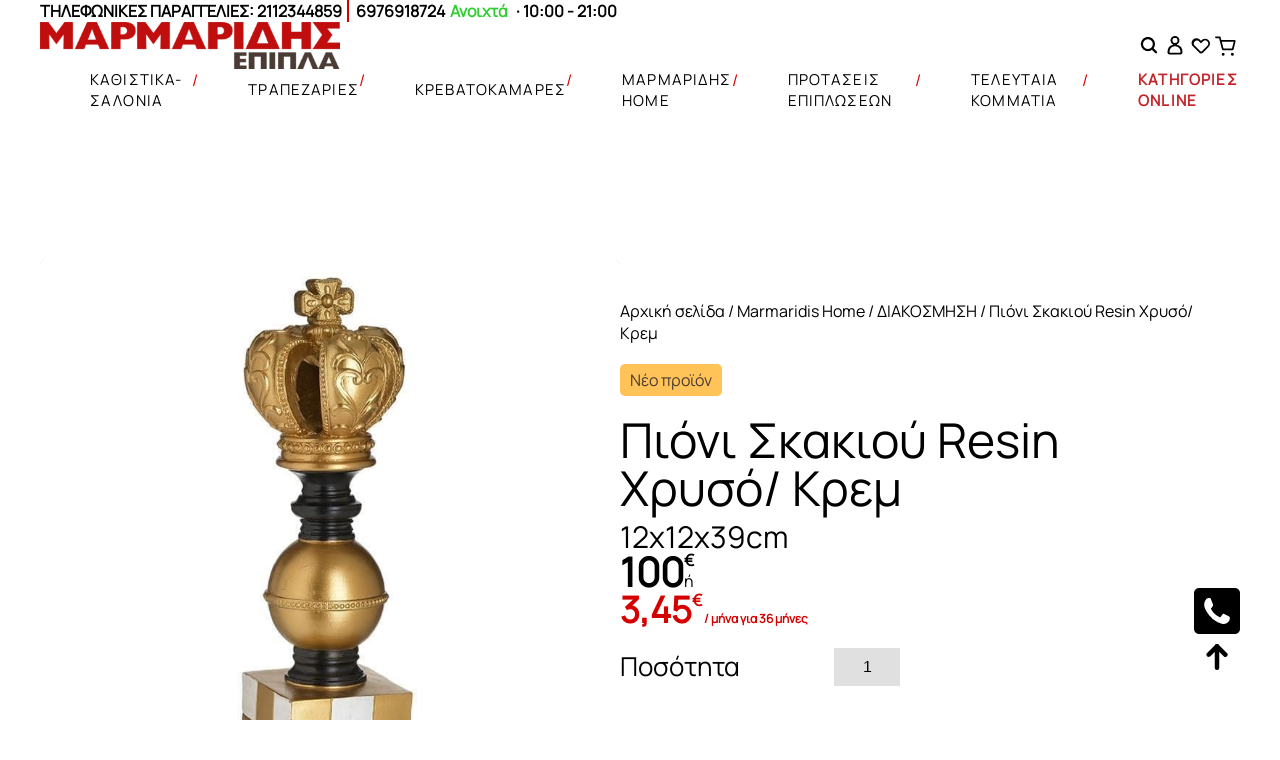

--- FILE ---
content_type: text/html; charset=UTF-8
request_url: https://marmaridis.gr/product/pioni-skakioy-resin-xryso-krem/
body_size: 61455
content:
<!doctype html>
<html lang="el">
<head>

	<meta charset="UTF-8">
	
	<meta name="viewport" content="width=device-width, initial-scale=1">

					<script type="65fb0dfaeeaf493ed2cd172c-text/javascript">document.documentElement.className = document.documentElement.className + ' yes-js js_active js'</script>
			<meta name='robots' content='index, follow, max-image-preview:large, max-snippet:-1, max-video-preview:-1' />

	<!-- This site is optimized with the Yoast SEO plugin v26.7 - https://yoast.com/wordpress/plugins/seo/ -->
	<title>Πιόνι Σκακιού Resin Xρυσό/ Κρεμ - Marmaridis</title>
	<link rel="canonical" href="https://marmaridis.gr/product/pioni-skakioy-resin-xryso-krem/" />
	<meta property="og:locale" content="el_GR" />
	<meta property="og:type" content="article" />
	<meta property="og:title" content="Πιόνι Σκακιού Resin Xρυσό/ Κρεμ - Marmaridis" />
	<meta property="og:url" content="https://marmaridis.gr/product/pioni-skakioy-resin-xryso-krem/" />
	<meta property="og:site_name" content="Marmaridis" />
	<meta property="article:publisher" content="https://www.facebook.com/marmaridis.gr" />
	<meta property="article:modified_time" content="2025-08-21T14:19:57+00:00" />
	<meta property="og:image" content="https://marmaridis.gr/wp-content/uploads/2023/02/0390048.jpg" />
	<meta property="og:image:width" content="800" />
	<meta property="og:image:height" content="800" />
	<meta property="og:image:type" content="image/jpeg" />
	<meta name="twitter:card" content="summary_large_image" />
	<meta name="twitter:label1" content="Εκτιμώμενος χρόνος ανάγνωσης" />
	<meta name="twitter:data1" content="1 λεπτό" />
	<script type="application/ld+json" class="yoast-schema-graph">{"@context":"https://schema.org","@graph":[{"@type":"WebPage","@id":"https://marmaridis.gr/product/pioni-skakioy-resin-xryso-krem/","url":"https://marmaridis.gr/product/pioni-skakioy-resin-xryso-krem/","name":"Πιόνι Σκακιού Resin Xρυσό/ Κρεμ - Marmaridis","isPartOf":{"@id":"https://marmaridis.gr/#website"},"primaryImageOfPage":{"@id":"https://marmaridis.gr/product/pioni-skakioy-resin-xryso-krem/#primaryimage"},"image":{"@id":"https://marmaridis.gr/product/pioni-skakioy-resin-xryso-krem/#primaryimage"},"thumbnailUrl":"https://marmaridis.gr/wp-content/uploads/2023/02/0390048.jpg","datePublished":"2023-02-22T16:09:30+00:00","dateModified":"2025-08-21T14:19:57+00:00","breadcrumb":{"@id":"https://marmaridis.gr/product/pioni-skakioy-resin-xryso-krem/#breadcrumb"},"inLanguage":"el","potentialAction":[{"@type":"ReadAction","target":["https://marmaridis.gr/product/pioni-skakioy-resin-xryso-krem/"]}]},{"@type":"ImageObject","inLanguage":"el","@id":"https://marmaridis.gr/product/pioni-skakioy-resin-xryso-krem/#primaryimage","url":"https://marmaridis.gr/wp-content/uploads/2023/02/0390048.jpg","contentUrl":"https://marmaridis.gr/wp-content/uploads/2023/02/0390048.jpg","width":800,"height":800},{"@type":"BreadcrumbList","@id":"https://marmaridis.gr/product/pioni-skakioy-resin-xryso-krem/#breadcrumb","itemListElement":[{"@type":"ListItem","position":1,"name":"Home","item":"https://marmaridis.gr/"},{"@type":"ListItem","position":2,"name":"Τα προϊόντα μας","item":"https://marmaridis.gr/shop/"},{"@type":"ListItem","position":3,"name":"Πιόνι Σκακιού Resin Xρυσό/ Κρεμ"}]},{"@type":"WebSite","@id":"https://marmaridis.gr/#website","url":"https://marmaridis.gr/","name":"Marmaridis Έπιπλα","description":"ΜΑΡΜΑΡΙΔΗΣ ΕΠΙΠΛΑ Θεσσαλονίκη &amp; Αθήνα. 13 Καταστήματα Επίπλων","publisher":{"@id":"https://marmaridis.gr/#organization"},"potentialAction":[{"@type":"SearchAction","target":{"@type":"EntryPoint","urlTemplate":"https://marmaridis.gr/?s={search_term_string}"},"query-input":{"@type":"PropertyValueSpecification","valueRequired":true,"valueName":"search_term_string"}}],"inLanguage":"el"},{"@type":"Organization","@id":"https://marmaridis.gr/#organization","name":"Marmaridis Έπιπλα","url":"https://marmaridis.gr/","logo":{"@type":"ImageObject","inLanguage":"el","@id":"https://marmaridis.gr/#/schema/logo/image/","url":"https://marmaridis.gr/wp-content/uploads/2023/02/marmaridis_epipla_logo_red_black.png","contentUrl":"https://marmaridis.gr/wp-content/uploads/2023/02/marmaridis_epipla_logo_red_black.png","width":4960,"height":773,"caption":"Marmaridis Έπιπλα"},"image":{"@id":"https://marmaridis.gr/#/schema/logo/image/"},"sameAs":["https://www.facebook.com/marmaridis.gr","https://www.instagram.com/marmaridis_epipla/","https://www.youtube.com/@marmaridis_epipla"]}]}</script>
	<!-- / Yoast SEO plugin. -->


<link rel='dns-prefetch' href='//www.google.com' />
<link rel="alternate" title="oEmbed (JSON)" type="application/json+oembed" href="https://marmaridis.gr/wp-json/oembed/1.0/embed?url=https%3A%2F%2Fmarmaridis.gr%2Fproduct%2Fpioni-skakioy-resin-xryso-krem%2F" />
<link rel="alternate" title="oEmbed (XML)" type="text/xml+oembed" href="https://marmaridis.gr/wp-json/oembed/1.0/embed?url=https%3A%2F%2Fmarmaridis.gr%2Fproduct%2Fpioni-skakioy-resin-xryso-krem%2F&#038;format=xml" />
<style id='wp-img-auto-sizes-contain-inline-css'>
img:is([sizes=auto i],[sizes^="auto," i]){contain-intrinsic-size:3000px 1500px}
/*# sourceURL=wp-img-auto-sizes-contain-inline-css */
</style>

<link rel='stylesheet' id='wp-block-library-css' href='https://marmaridis.gr/wp-includes/css/dist/block-library/style.min.css?ver=6.9' media='all' />
<style id='wp-block-image-inline-css'>
.wp-block-image>a,.wp-block-image>figure>a{display:inline-block}.wp-block-image img{box-sizing:border-box;height:auto;max-width:100%;vertical-align:bottom}@media not (prefers-reduced-motion){.wp-block-image img.hide{visibility:hidden}.wp-block-image img.show{animation:show-content-image .4s}}.wp-block-image[style*=border-radius] img,.wp-block-image[style*=border-radius]>a{border-radius:inherit}.wp-block-image.has-custom-border img{box-sizing:border-box}.wp-block-image.aligncenter{text-align:center}.wp-block-image.alignfull>a,.wp-block-image.alignwide>a{width:100%}.wp-block-image.alignfull img,.wp-block-image.alignwide img{height:auto;width:100%}.wp-block-image .aligncenter,.wp-block-image .alignleft,.wp-block-image .alignright,.wp-block-image.aligncenter,.wp-block-image.alignleft,.wp-block-image.alignright{display:table}.wp-block-image .aligncenter>figcaption,.wp-block-image .alignleft>figcaption,.wp-block-image .alignright>figcaption,.wp-block-image.aligncenter>figcaption,.wp-block-image.alignleft>figcaption,.wp-block-image.alignright>figcaption{caption-side:bottom;display:table-caption}.wp-block-image .alignleft{float:left;margin:.5em 1em .5em 0}.wp-block-image .alignright{float:right;margin:.5em 0 .5em 1em}.wp-block-image .aligncenter{margin-left:auto;margin-right:auto}.wp-block-image :where(figcaption){margin-bottom:1em;margin-top:.5em}.wp-block-image.is-style-circle-mask img{border-radius:9999px}@supports ((-webkit-mask-image:none) or (mask-image:none)) or (-webkit-mask-image:none){.wp-block-image.is-style-circle-mask img{border-radius:0;-webkit-mask-image:url('data:image/svg+xml;utf8,<svg viewBox="0 0 100 100" xmlns="http://www.w3.org/2000/svg"><circle cx="50" cy="50" r="50"/></svg>');mask-image:url('data:image/svg+xml;utf8,<svg viewBox="0 0 100 100" xmlns="http://www.w3.org/2000/svg"><circle cx="50" cy="50" r="50"/></svg>');mask-mode:alpha;-webkit-mask-position:center;mask-position:center;-webkit-mask-repeat:no-repeat;mask-repeat:no-repeat;-webkit-mask-size:contain;mask-size:contain}}:root :where(.wp-block-image.is-style-rounded img,.wp-block-image .is-style-rounded img){border-radius:9999px}.wp-block-image figure{margin:0}.wp-lightbox-container{display:flex;flex-direction:column;position:relative}.wp-lightbox-container img{cursor:zoom-in}.wp-lightbox-container img:hover+button{opacity:1}.wp-lightbox-container button{align-items:center;backdrop-filter:blur(16px) saturate(180%);background-color:#5a5a5a40;border:none;border-radius:4px;cursor:zoom-in;display:flex;height:20px;justify-content:center;opacity:0;padding:0;position:absolute;right:16px;text-align:center;top:16px;width:20px;z-index:100}@media not (prefers-reduced-motion){.wp-lightbox-container button{transition:opacity .2s ease}}.wp-lightbox-container button:focus-visible{outline:3px auto #5a5a5a40;outline:3px auto -webkit-focus-ring-color;outline-offset:3px}.wp-lightbox-container button:hover{cursor:pointer;opacity:1}.wp-lightbox-container button:focus{opacity:1}.wp-lightbox-container button:focus,.wp-lightbox-container button:hover,.wp-lightbox-container button:not(:hover):not(:active):not(.has-background){background-color:#5a5a5a40;border:none}.wp-lightbox-overlay{box-sizing:border-box;cursor:zoom-out;height:100vh;left:0;overflow:hidden;position:fixed;top:0;visibility:hidden;width:100%;z-index:100000}.wp-lightbox-overlay .close-button{align-items:center;cursor:pointer;display:flex;justify-content:center;min-height:40px;min-width:40px;padding:0;position:absolute;right:calc(env(safe-area-inset-right) + 16px);top:calc(env(safe-area-inset-top) + 16px);z-index:5000000}.wp-lightbox-overlay .close-button:focus,.wp-lightbox-overlay .close-button:hover,.wp-lightbox-overlay .close-button:not(:hover):not(:active):not(.has-background){background:none;border:none}.wp-lightbox-overlay .lightbox-image-container{height:var(--wp--lightbox-container-height);left:50%;overflow:hidden;position:absolute;top:50%;transform:translate(-50%,-50%);transform-origin:top left;width:var(--wp--lightbox-container-width);z-index:9999999999}.wp-lightbox-overlay .wp-block-image{align-items:center;box-sizing:border-box;display:flex;height:100%;justify-content:center;margin:0;position:relative;transform-origin:0 0;width:100%;z-index:3000000}.wp-lightbox-overlay .wp-block-image img{height:var(--wp--lightbox-image-height);min-height:var(--wp--lightbox-image-height);min-width:var(--wp--lightbox-image-width);width:var(--wp--lightbox-image-width)}.wp-lightbox-overlay .wp-block-image figcaption{display:none}.wp-lightbox-overlay button{background:none;border:none}.wp-lightbox-overlay .scrim{background-color:#fff;height:100%;opacity:.9;position:absolute;width:100%;z-index:2000000}.wp-lightbox-overlay.active{visibility:visible}@media not (prefers-reduced-motion){.wp-lightbox-overlay.active{animation:turn-on-visibility .25s both}.wp-lightbox-overlay.active img{animation:turn-on-visibility .35s both}.wp-lightbox-overlay.show-closing-animation:not(.active){animation:turn-off-visibility .35s both}.wp-lightbox-overlay.show-closing-animation:not(.active) img{animation:turn-off-visibility .25s both}.wp-lightbox-overlay.zoom.active{animation:none;opacity:1;visibility:visible}.wp-lightbox-overlay.zoom.active .lightbox-image-container{animation:lightbox-zoom-in .4s}.wp-lightbox-overlay.zoom.active .lightbox-image-container img{animation:none}.wp-lightbox-overlay.zoom.active .scrim{animation:turn-on-visibility .4s forwards}.wp-lightbox-overlay.zoom.show-closing-animation:not(.active){animation:none}.wp-lightbox-overlay.zoom.show-closing-animation:not(.active) .lightbox-image-container{animation:lightbox-zoom-out .4s}.wp-lightbox-overlay.zoom.show-closing-animation:not(.active) .lightbox-image-container img{animation:none}.wp-lightbox-overlay.zoom.show-closing-animation:not(.active) .scrim{animation:turn-off-visibility .4s forwards}}@keyframes show-content-image{0%{visibility:hidden}99%{visibility:hidden}to{visibility:visible}}@keyframes turn-on-visibility{0%{opacity:0}to{opacity:1}}@keyframes turn-off-visibility{0%{opacity:1;visibility:visible}99%{opacity:0;visibility:visible}to{opacity:0;visibility:hidden}}@keyframes lightbox-zoom-in{0%{transform:translate(calc((-100vw + var(--wp--lightbox-scrollbar-width))/2 + var(--wp--lightbox-initial-left-position)),calc(-50vh + var(--wp--lightbox-initial-top-position))) scale(var(--wp--lightbox-scale))}to{transform:translate(-50%,-50%) scale(1)}}@keyframes lightbox-zoom-out{0%{transform:translate(-50%,-50%) scale(1);visibility:visible}99%{visibility:visible}to{transform:translate(calc((-100vw + var(--wp--lightbox-scrollbar-width))/2 + var(--wp--lightbox-initial-left-position)),calc(-50vh + var(--wp--lightbox-initial-top-position))) scale(var(--wp--lightbox-scale));visibility:hidden}}
/*# sourceURL=https://marmaridis.gr/wp-includes/blocks/image/style.min.css */
</style>
<style id='wp-block-paragraph-inline-css'>
.is-small-text{font-size:.875em}.is-regular-text{font-size:1em}.is-large-text{font-size:2.25em}.is-larger-text{font-size:3em}.has-drop-cap:not(:focus):first-letter{float:left;font-size:8.4em;font-style:normal;font-weight:100;line-height:.68;margin:.05em .1em 0 0;text-transform:uppercase}body.rtl .has-drop-cap:not(:focus):first-letter{float:none;margin-left:.1em}p.has-drop-cap.has-background{overflow:hidden}:root :where(p.has-background){padding:1.25em 2.375em}:where(p.has-text-color:not(.has-link-color)) a{color:inherit}p.has-text-align-left[style*="writing-mode:vertical-lr"],p.has-text-align-right[style*="writing-mode:vertical-rl"]{rotate:180deg}
/*# sourceURL=https://marmaridis.gr/wp-includes/blocks/paragraph/style.min.css */
</style>
<link rel='stylesheet' id='wc-blocks-style-css' href='https://marmaridis.gr/wp-content/plugins/woocommerce/assets/client/blocks/wc-blocks.css?ver=wc-10.3.7' media='all' />
<style id='wc-blocks-style-inline-css'>
:root{--drawer-width: 480px}
/*# sourceURL=wc-blocks-style-inline-css */
</style>
<link rel='stylesheet' id='wc-blocks-packages-style-css' href='https://marmaridis.gr/wp-content/plugins/woocommerce/assets/client/blocks/packages-style.css?ver=wc-10.3.7' media='all' />
<link rel='stylesheet' id='wc-blocks-style-mini-cart-css' href='https://marmaridis.gr/wp-content/plugins/woocommerce/assets/client/blocks/mini-cart.css?ver=wc-10.3.7' media='all' />
<link rel='stylesheet' id='wc-blocks-style-mini-cart-contents-css' href='https://marmaridis.gr/wp-content/plugins/woocommerce/assets/client/blocks/mini-cart-contents.css?ver=wc-10.3.7' media='all' />
<style id='global-styles-inline-css'>
:root{--wp--preset--aspect-ratio--square: 1;--wp--preset--aspect-ratio--4-3: 4/3;--wp--preset--aspect-ratio--3-4: 3/4;--wp--preset--aspect-ratio--3-2: 3/2;--wp--preset--aspect-ratio--2-3: 2/3;--wp--preset--aspect-ratio--16-9: 16/9;--wp--preset--aspect-ratio--9-16: 9/16;--wp--preset--color--black: #000000;--wp--preset--color--cyan-bluish-gray: #abb8c3;--wp--preset--color--white: #ffffff;--wp--preset--color--pale-pink: #f78da7;--wp--preset--color--vivid-red: #cf2e2e;--wp--preset--color--luminous-vivid-orange: #ff6900;--wp--preset--color--luminous-vivid-amber: #fcb900;--wp--preset--color--light-green-cyan: #7bdcb5;--wp--preset--color--vivid-green-cyan: #00d084;--wp--preset--color--pale-cyan-blue: #8ed1fc;--wp--preset--color--vivid-cyan-blue: #0693e3;--wp--preset--color--vivid-purple: #9b51e0;--wp--preset--gradient--vivid-cyan-blue-to-vivid-purple: linear-gradient(135deg,rgb(6,147,227) 0%,rgb(155,81,224) 100%);--wp--preset--gradient--light-green-cyan-to-vivid-green-cyan: linear-gradient(135deg,rgb(122,220,180) 0%,rgb(0,208,130) 100%);--wp--preset--gradient--luminous-vivid-amber-to-luminous-vivid-orange: linear-gradient(135deg,rgb(252,185,0) 0%,rgb(255,105,0) 100%);--wp--preset--gradient--luminous-vivid-orange-to-vivid-red: linear-gradient(135deg,rgb(255,105,0) 0%,rgb(207,46,46) 100%);--wp--preset--gradient--very-light-gray-to-cyan-bluish-gray: linear-gradient(135deg,rgb(238,238,238) 0%,rgb(169,184,195) 100%);--wp--preset--gradient--cool-to-warm-spectrum: linear-gradient(135deg,rgb(74,234,220) 0%,rgb(151,120,209) 20%,rgb(207,42,186) 40%,rgb(238,44,130) 60%,rgb(251,105,98) 80%,rgb(254,248,76) 100%);--wp--preset--gradient--blush-light-purple: linear-gradient(135deg,rgb(255,206,236) 0%,rgb(152,150,240) 100%);--wp--preset--gradient--blush-bordeaux: linear-gradient(135deg,rgb(254,205,165) 0%,rgb(254,45,45) 50%,rgb(107,0,62) 100%);--wp--preset--gradient--luminous-dusk: linear-gradient(135deg,rgb(255,203,112) 0%,rgb(199,81,192) 50%,rgb(65,88,208) 100%);--wp--preset--gradient--pale-ocean: linear-gradient(135deg,rgb(255,245,203) 0%,rgb(182,227,212) 50%,rgb(51,167,181) 100%);--wp--preset--gradient--electric-grass: linear-gradient(135deg,rgb(202,248,128) 0%,rgb(113,206,126) 100%);--wp--preset--gradient--midnight: linear-gradient(135deg,rgb(2,3,129) 0%,rgb(40,116,252) 100%);--wp--preset--font-size--small: 13px;--wp--preset--font-size--medium: 20px;--wp--preset--font-size--large: 36px;--wp--preset--font-size--x-large: 42px;--wp--preset--spacing--20: 0.44rem;--wp--preset--spacing--30: 0.67rem;--wp--preset--spacing--40: 1rem;--wp--preset--spacing--50: 1.5rem;--wp--preset--spacing--60: 2.25rem;--wp--preset--spacing--70: 3.38rem;--wp--preset--spacing--80: 5.06rem;--wp--preset--shadow--natural: 6px 6px 9px rgba(0, 0, 0, 0.2);--wp--preset--shadow--deep: 12px 12px 50px rgba(0, 0, 0, 0.4);--wp--preset--shadow--sharp: 6px 6px 0px rgba(0, 0, 0, 0.2);--wp--preset--shadow--outlined: 6px 6px 0px -3px rgb(255, 255, 255), 6px 6px rgb(0, 0, 0);--wp--preset--shadow--crisp: 6px 6px 0px rgb(0, 0, 0);}:where(.is-layout-flex){gap: 0.5em;}:where(.is-layout-grid){gap: 0.5em;}body .is-layout-flex{display: flex;}.is-layout-flex{flex-wrap: wrap;align-items: center;}.is-layout-flex > :is(*, div){margin: 0;}body .is-layout-grid{display: grid;}.is-layout-grid > :is(*, div){margin: 0;}:where(.wp-block-columns.is-layout-flex){gap: 2em;}:where(.wp-block-columns.is-layout-grid){gap: 2em;}:where(.wp-block-post-template.is-layout-flex){gap: 1.25em;}:where(.wp-block-post-template.is-layout-grid){gap: 1.25em;}.has-black-color{color: var(--wp--preset--color--black) !important;}.has-cyan-bluish-gray-color{color: var(--wp--preset--color--cyan-bluish-gray) !important;}.has-white-color{color: var(--wp--preset--color--white) !important;}.has-pale-pink-color{color: var(--wp--preset--color--pale-pink) !important;}.has-vivid-red-color{color: var(--wp--preset--color--vivid-red) !important;}.has-luminous-vivid-orange-color{color: var(--wp--preset--color--luminous-vivid-orange) !important;}.has-luminous-vivid-amber-color{color: var(--wp--preset--color--luminous-vivid-amber) !important;}.has-light-green-cyan-color{color: var(--wp--preset--color--light-green-cyan) !important;}.has-vivid-green-cyan-color{color: var(--wp--preset--color--vivid-green-cyan) !important;}.has-pale-cyan-blue-color{color: var(--wp--preset--color--pale-cyan-blue) !important;}.has-vivid-cyan-blue-color{color: var(--wp--preset--color--vivid-cyan-blue) !important;}.has-vivid-purple-color{color: var(--wp--preset--color--vivid-purple) !important;}.has-black-background-color{background-color: var(--wp--preset--color--black) !important;}.has-cyan-bluish-gray-background-color{background-color: var(--wp--preset--color--cyan-bluish-gray) !important;}.has-white-background-color{background-color: var(--wp--preset--color--white) !important;}.has-pale-pink-background-color{background-color: var(--wp--preset--color--pale-pink) !important;}.has-vivid-red-background-color{background-color: var(--wp--preset--color--vivid-red) !important;}.has-luminous-vivid-orange-background-color{background-color: var(--wp--preset--color--luminous-vivid-orange) !important;}.has-luminous-vivid-amber-background-color{background-color: var(--wp--preset--color--luminous-vivid-amber) !important;}.has-light-green-cyan-background-color{background-color: var(--wp--preset--color--light-green-cyan) !important;}.has-vivid-green-cyan-background-color{background-color: var(--wp--preset--color--vivid-green-cyan) !important;}.has-pale-cyan-blue-background-color{background-color: var(--wp--preset--color--pale-cyan-blue) !important;}.has-vivid-cyan-blue-background-color{background-color: var(--wp--preset--color--vivid-cyan-blue) !important;}.has-vivid-purple-background-color{background-color: var(--wp--preset--color--vivid-purple) !important;}.has-black-border-color{border-color: var(--wp--preset--color--black) !important;}.has-cyan-bluish-gray-border-color{border-color: var(--wp--preset--color--cyan-bluish-gray) !important;}.has-white-border-color{border-color: var(--wp--preset--color--white) !important;}.has-pale-pink-border-color{border-color: var(--wp--preset--color--pale-pink) !important;}.has-vivid-red-border-color{border-color: var(--wp--preset--color--vivid-red) !important;}.has-luminous-vivid-orange-border-color{border-color: var(--wp--preset--color--luminous-vivid-orange) !important;}.has-luminous-vivid-amber-border-color{border-color: var(--wp--preset--color--luminous-vivid-amber) !important;}.has-light-green-cyan-border-color{border-color: var(--wp--preset--color--light-green-cyan) !important;}.has-vivid-green-cyan-border-color{border-color: var(--wp--preset--color--vivid-green-cyan) !important;}.has-pale-cyan-blue-border-color{border-color: var(--wp--preset--color--pale-cyan-blue) !important;}.has-vivid-cyan-blue-border-color{border-color: var(--wp--preset--color--vivid-cyan-blue) !important;}.has-vivid-purple-border-color{border-color: var(--wp--preset--color--vivid-purple) !important;}.has-vivid-cyan-blue-to-vivid-purple-gradient-background{background: var(--wp--preset--gradient--vivid-cyan-blue-to-vivid-purple) !important;}.has-light-green-cyan-to-vivid-green-cyan-gradient-background{background: var(--wp--preset--gradient--light-green-cyan-to-vivid-green-cyan) !important;}.has-luminous-vivid-amber-to-luminous-vivid-orange-gradient-background{background: var(--wp--preset--gradient--luminous-vivid-amber-to-luminous-vivid-orange) !important;}.has-luminous-vivid-orange-to-vivid-red-gradient-background{background: var(--wp--preset--gradient--luminous-vivid-orange-to-vivid-red) !important;}.has-very-light-gray-to-cyan-bluish-gray-gradient-background{background: var(--wp--preset--gradient--very-light-gray-to-cyan-bluish-gray) !important;}.has-cool-to-warm-spectrum-gradient-background{background: var(--wp--preset--gradient--cool-to-warm-spectrum) !important;}.has-blush-light-purple-gradient-background{background: var(--wp--preset--gradient--blush-light-purple) !important;}.has-blush-bordeaux-gradient-background{background: var(--wp--preset--gradient--blush-bordeaux) !important;}.has-luminous-dusk-gradient-background{background: var(--wp--preset--gradient--luminous-dusk) !important;}.has-pale-ocean-gradient-background{background: var(--wp--preset--gradient--pale-ocean) !important;}.has-electric-grass-gradient-background{background: var(--wp--preset--gradient--electric-grass) !important;}.has-midnight-gradient-background{background: var(--wp--preset--gradient--midnight) !important;}.has-small-font-size{font-size: var(--wp--preset--font-size--small) !important;}.has-medium-font-size{font-size: var(--wp--preset--font-size--medium) !important;}.has-large-font-size{font-size: var(--wp--preset--font-size--large) !important;}.has-x-large-font-size{font-size: var(--wp--preset--font-size--x-large) !important;}
/*# sourceURL=global-styles-inline-css */
</style>

<style id='classic-theme-styles-inline-css'>
/*! This file is auto-generated */
.wp-block-button__link{color:#fff;background-color:#32373c;border-radius:9999px;box-shadow:none;text-decoration:none;padding:calc(.667em + 2px) calc(1.333em + 2px);font-size:1.125em}.wp-block-file__button{background:#32373c;color:#fff;text-decoration:none}
/*# sourceURL=/wp-includes/css/classic-themes.min.css */
</style>
<link rel='stylesheet' id='cr-frontend-css-css' href='https://marmaridis.gr/wp-content/plugins/customer-reviews-woocommerce/css/frontend.css?ver=5.97.0' media='all' />
<link rel='stylesheet' id='dnd-upload-cf7-css' href='https://marmaridis.gr/wp-content/plugins/drag-and-drop-multiple-file-upload-contact-form-7/assets/css/dnd-upload-cf7.css?ver=1.3.9.3' media='all' />
<link rel='stylesheet' id='contact-form-7-css' href='https://marmaridis.gr/wp-content/plugins/contact-form-7/includes/css/styles.css?ver=6.1.4' media='all' />
<style id='woocommerce-inline-inline-css'>
.woocommerce form .form-row .required { visibility: visible; }
/*# sourceURL=woocommerce-inline-inline-css */
</style>
<link rel='stylesheet' id='wpsl-styles-css' href='https://marmaridis.gr/wp-content/plugins/wp-store-locator/css/styles.min.css?ver=2.2.261' media='all' />
<link rel='stylesheet' id='tbigr_style-css' href='https://marmaridis.gr/wp-content/plugins/tbicreditgr/css/tbi_style.css?ver=1760700146' media='all' />
<link rel='stylesheet' id='tbigr_product_styles-css' href='https://marmaridis.gr/wp-content/plugins/tbicreditgr/css/tbigr_product.css?ver=1760700146' media='all' />
<link rel='stylesheet' id='jquery-modal-css' href='https://marmaridis.gr/wp-content/plugins/variation-switcher-in-cart-for-woocommerce/assets/js/jquery-modal/jquery.modal.min.css?ver=1.6' media='all' />
<link rel='stylesheet' id='vrn-frontend-css' href='https://marmaridis.gr/wp-content/plugins/variation-switcher-in-cart-for-woocommerce/assets/css/vrn-frontend.css?ver=1.6' media='all' />
<link rel='stylesheet' id='jquery-selectBox-css' href='https://marmaridis.gr/wp-content/plugins/yith-woocommerce-wishlist/assets/css/jquery.selectBox.css?ver=1.2.0' media='all' />
<link rel='stylesheet' id='woocommerce_prettyPhoto_css-css' href='//marmaridis.gr/wp-content/plugins/woocommerce/assets/css/prettyPhoto.css?ver=3.1.6' media='all' />
<link rel='stylesheet' id='yith-wcwl-main-css' href='https://marmaridis.gr/wp-content/plugins/yith-woocommerce-wishlist/assets/css/style.css?ver=4.11.0' media='all' />
<style id='yith-wcwl-main-inline-css'>
 :root { --color-add-to-wishlist-background: #333333; --color-add-to-wishlist-text: #FFFFFF; --color-add-to-wishlist-border: #333333; --color-add-to-wishlist-background-hover: #333333; --color-add-to-wishlist-text-hover: #FFFFFF; --color-add-to-wishlist-border-hover: #333333; --rounded-corners-radius: 16px; --color-add-to-cart-background: #333333; --color-add-to-cart-text: #FFFFFF; --color-add-to-cart-border: #333333; --color-add-to-cart-background-hover: #4F4F4F; --color-add-to-cart-text-hover: #FFFFFF; --color-add-to-cart-border-hover: #4F4F4F; --add-to-cart-rounded-corners-radius: 16px; --color-button-style-1-background: #333333; --color-button-style-1-text: #FFFFFF; --color-button-style-1-border: #333333; --color-button-style-1-background-hover: #4F4F4F; --color-button-style-1-text-hover: #FFFFFF; --color-button-style-1-border-hover: #4F4F4F; --color-button-style-2-background: #333333; --color-button-style-2-text: #FFFFFF; --color-button-style-2-border: #333333; --color-button-style-2-background-hover: #4F4F4F; --color-button-style-2-text-hover: #FFFFFF; --color-button-style-2-border-hover: #4F4F4F; --color-wishlist-table-background: #FFFFFF; --color-wishlist-table-text: #6d6c6c; --color-wishlist-table-border: #FFFFFF; --color-headers-background: #F4F4F4; --color-share-button-color: #FFFFFF; --color-share-button-color-hover: #FFFFFF; --color-fb-button-background: #39599E; --color-fb-button-background-hover: #595A5A; --color-tw-button-background: #45AFE2; --color-tw-button-background-hover: #595A5A; --color-pr-button-background: #AB2E31; --color-pr-button-background-hover: #595A5A; --color-em-button-background: #FBB102; --color-em-button-background-hover: #595A5A; --color-wa-button-background: #00A901; --color-wa-button-background-hover: #595A5A; --feedback-duration: 3s } 
 :root { --color-add-to-wishlist-background: #333333; --color-add-to-wishlist-text: #FFFFFF; --color-add-to-wishlist-border: #333333; --color-add-to-wishlist-background-hover: #333333; --color-add-to-wishlist-text-hover: #FFFFFF; --color-add-to-wishlist-border-hover: #333333; --rounded-corners-radius: 16px; --color-add-to-cart-background: #333333; --color-add-to-cart-text: #FFFFFF; --color-add-to-cart-border: #333333; --color-add-to-cart-background-hover: #4F4F4F; --color-add-to-cart-text-hover: #FFFFFF; --color-add-to-cart-border-hover: #4F4F4F; --add-to-cart-rounded-corners-radius: 16px; --color-button-style-1-background: #333333; --color-button-style-1-text: #FFFFFF; --color-button-style-1-border: #333333; --color-button-style-1-background-hover: #4F4F4F; --color-button-style-1-text-hover: #FFFFFF; --color-button-style-1-border-hover: #4F4F4F; --color-button-style-2-background: #333333; --color-button-style-2-text: #FFFFFF; --color-button-style-2-border: #333333; --color-button-style-2-background-hover: #4F4F4F; --color-button-style-2-text-hover: #FFFFFF; --color-button-style-2-border-hover: #4F4F4F; --color-wishlist-table-background: #FFFFFF; --color-wishlist-table-text: #6d6c6c; --color-wishlist-table-border: #FFFFFF; --color-headers-background: #F4F4F4; --color-share-button-color: #FFFFFF; --color-share-button-color-hover: #FFFFFF; --color-fb-button-background: #39599E; --color-fb-button-background-hover: #595A5A; --color-tw-button-background: #45AFE2; --color-tw-button-background-hover: #595A5A; --color-pr-button-background: #AB2E31; --color-pr-button-background-hover: #595A5A; --color-em-button-background: #FBB102; --color-em-button-background-hover: #595A5A; --color-wa-button-background: #00A901; --color-wa-button-background-hover: #595A5A; --feedback-duration: 3s } 
/*# sourceURL=yith-wcwl-main-inline-css */
</style>
<link rel='stylesheet' id='brands-styles-css' href='https://marmaridis.gr/wp-content/plugins/woocommerce/assets/css/brands.css?ver=10.3.7' media='all' />
<link rel='stylesheet' id='photoswipe-css' href='https://marmaridis.gr/wp-content/plugins/woocommerce/assets/css/photoswipe/photoswipe.min.css?ver=10.3.7' media='all' />
<link rel='stylesheet' id='photoswipe-default-skin-css' href='https://marmaridis.gr/wp-content/plugins/woocommerce/assets/css/photoswipe/default-skin/default-skin.min.css?ver=10.3.7' media='all' />
<link rel='stylesheet' id='iloveit-marmaridis-epipla-style-css' href='https://marmaridis.gr/wp-content/themes/iloveit-marmaridis-epipla/style.css?ver=201' media='all' />
<link rel='stylesheet' id='iloveit-marmaridis-epipla-style-product-css' href='https://marmaridis.gr/wp-content/themes/iloveit-marmaridis-epipla/css/style-product.css?ver=201' media='all' />
<link rel='stylesheet' id='ivpa-style-css' href='https://marmaridis.gr/wp-content/plugins/improved-variable-product-attributes/assets/css/styles.css?ver=6.1.2' media='all' />
<link rel='stylesheet' id='js_composer_front-css' href='https://marmaridis.gr/wp-content/plugins/js_composer/assets/css/js_composer.min.css?ver=8.2' media='all' />
<link rel='stylesheet' id='guaven_woos-css' href='https://marmaridis.gr/wp-content/plugins/woo-search-box/public/assets/guaven_woos.css?ver=30352.212' media='all' />
<link rel='stylesheet' id='guaven_woos_layout-css' href='https://marmaridis.gr/wp-content/plugins/woo-search-box/public/assets/gws_layouts/default.css?ver=30352.212' media='all' />
<link rel='stylesheet' id='sib-front-css-css' href='https://marmaridis.gr/wp-content/plugins/mailin/css/mailin-front.css?ver=6.9' media='all' />
<link rel='stylesheet' id='prdctfltr-css' href='https://marmaridis.gr/wp-content/plugins/prdctfltr/includes/css/styles.css?ver=8.3.0' media='all' />
<script src="https://marmaridis.gr/wp-includes/js/jquery/jquery.min.js?ver=3.7.1" id="jquery-core-js" type="65fb0dfaeeaf493ed2cd172c-text/javascript"></script>
<script src="https://marmaridis.gr/wp-includes/js/jquery/jquery-migrate.min.js?ver=3.4.1" id="jquery-migrate-js" type="65fb0dfaeeaf493ed2cd172c-text/javascript"></script>
<script src="https://marmaridis.gr/wp-content/plugins/woocommerce/assets/js/jquery-blockui/jquery.blockUI.min.js?ver=2.7.0-wc.10.3.7" id="wc-jquery-blockui-js" data-wp-strategy="defer" type="65fb0dfaeeaf493ed2cd172c-text/javascript"></script>
<script id="wc-add-to-cart-js-extra" type="65fb0dfaeeaf493ed2cd172c-text/javascript">
var wc_add_to_cart_params = {"ajax_url":"/wp-admin/admin-ajax.php","wc_ajax_url":"/?wc-ajax=%%endpoint%%","i18n_view_cart":"\u039a\u03b1\u03bb\u03ac\u03b8\u03b9","cart_url":"https://marmaridis.gr/cart/","is_cart":"","cart_redirect_after_add":"no"};
//# sourceURL=wc-add-to-cart-js-extra
</script>
<script src="https://marmaridis.gr/wp-content/plugins/woocommerce/assets/js/frontend/add-to-cart.min.js?ver=10.3.7" id="wc-add-to-cart-js" data-wp-strategy="defer" type="65fb0dfaeeaf493ed2cd172c-text/javascript"></script>
<script id="wc-single-product-js-extra" type="65fb0dfaeeaf493ed2cd172c-text/javascript">
var wc_single_product_params = {"i18n_required_rating_text":"\u03a0\u03b1\u03c1\u03b1\u03ba\u03b1\u03bb\u03bf\u03cd\u03bc\u03b5, \u03b5\u03c0\u03b9\u03bb\u03ad\u03be\u03c4\u03b5 \u03bc\u03af\u03b1 \u03b2\u03b1\u03b8\u03bc\u03bf\u03bb\u03bf\u03b3\u03af\u03b1","i18n_rating_options":["1 \u03b1\u03c0\u03cc 5 \u03b1\u03c3\u03c4\u03ad\u03c1\u03b9\u03b1","2 \u03b1\u03c0\u03cc 5 \u03b1\u03c3\u03c4\u03ad\u03c1\u03b9\u03b1","3 \u03b1\u03c0\u03cc 5 \u03b1\u03c3\u03c4\u03ad\u03c1\u03b9\u03b1","4 \u03b1\u03c0\u03cc 5 \u03b1\u03c3\u03c4\u03ad\u03c1\u03b9\u03b1","5 \u03b1\u03c0\u03cc 5 \u03b1\u03c3\u03c4\u03ad\u03c1\u03b9\u03b1"],"i18n_product_gallery_trigger_text":"View full-screen image gallery","review_rating_required":"yes","flexslider":{"rtl":false,"animation":"slide","smoothHeight":true,"directionNav":false,"controlNav":"thumbnails","slideshow":false,"animationSpeed":500,"animationLoop":false,"allowOneSlide":false},"zoom_enabled":"","zoom_options":[],"photoswipe_enabled":"","photoswipe_options":{"shareEl":false,"closeOnScroll":false,"history":false,"hideAnimationDuration":0,"showAnimationDuration":0},"flexslider_enabled":""};
//# sourceURL=wc-single-product-js-extra
</script>
<script src="https://marmaridis.gr/wp-content/plugins/woocommerce/assets/js/frontend/single-product.min.js?ver=10.3.7" id="wc-single-product-js" defer data-wp-strategy="defer" type="65fb0dfaeeaf493ed2cd172c-text/javascript"></script>
<script src="https://marmaridis.gr/wp-content/plugins/woocommerce/assets/js/js-cookie/js.cookie.min.js?ver=2.1.4-wc.10.3.7" id="wc-js-cookie-js" defer data-wp-strategy="defer" type="65fb0dfaeeaf493ed2cd172c-text/javascript"></script>
<script id="woocommerce-js-extra" type="65fb0dfaeeaf493ed2cd172c-text/javascript">
var woocommerce_params = {"ajax_url":"/wp-admin/admin-ajax.php","wc_ajax_url":"/?wc-ajax=%%endpoint%%","i18n_password_show":"\u0395\u03bc\u03c6\u03ac\u03bd\u03b9\u03c3\u03b7 \u03c3\u03c5\u03bd\u03b8\u03b7\u03bc\u03b1\u03c4\u03b9\u03ba\u03bf\u03cd","i18n_password_hide":"\u0391\u03c0\u03cc\u03ba\u03c1\u03c5\u03c8\u03b7 \u03c3\u03c5\u03bd\u03b8\u03b7\u03bc\u03b1\u03c4\u03b9\u03ba\u03bf\u03cd"};
//# sourceURL=woocommerce-js-extra
</script>
<script src="https://marmaridis.gr/wp-content/plugins/woocommerce/assets/js/frontend/woocommerce.min.js?ver=10.3.7" id="woocommerce-js" defer data-wp-strategy="defer" type="65fb0dfaeeaf493ed2cd172c-text/javascript"></script>
<script src="https://marmaridis.gr/wp-content/plugins/tbicreditgr/js/tbicredit.js?ver=1760700146" id="tbigr_credit-js" type="65fb0dfaeeaf493ed2cd172c-text/javascript"></script>
<script src="https://marmaridis.gr/wp-content/plugins/js_composer/assets/js/vendors/woocommerce-add-to-cart.js?ver=8.2" id="vc_woocommerce-add-to-cart-js-js" type="65fb0dfaeeaf493ed2cd172c-text/javascript"></script>
<script id="jquery-modal-js-extra" type="65fb0dfaeeaf493ed2cd172c-text/javascript">
var jquery_modal_params = [];
//# sourceURL=jquery-modal-js-extra
</script>
<script src="https://marmaridis.gr/wp-content/plugins/variation-switcher-in-cart-for-woocommerce/assets/js/jquery-modal/jquery.modal.min.js?ver=1.6" id="jquery-modal-js" type="65fb0dfaeeaf493ed2cd172c-text/javascript"></script>
<script id="vrn-frontend-js-extra" type="65fb0dfaeeaf493ed2cd172c-text/javascript">
var vrn_frontend_params = {"ajax_url":"https://marmaridis.gr/wp-admin/admin-ajax.php","switch_variation_nonce":"70e98edbbf","enabled_in_checkout":"1"};
//# sourceURL=vrn-frontend-js-extra
</script>
<script src="https://marmaridis.gr/wp-content/plugins/variation-switcher-in-cart-for-woocommerce/assets/js/frontend/vrn-frontend.js?ver=1.6" id="vrn-frontend-js" type="65fb0dfaeeaf493ed2cd172c-text/javascript"></script>
<script src="https://marmaridis.gr/wp-content/plugins/woocommerce/assets/js/photoswipe/photoswipe.min.js?ver=4.1.1-wc.10.3.7" id="wc-photoswipe-js" defer data-wp-strategy="defer" type="65fb0dfaeeaf493ed2cd172c-text/javascript"></script>
<script src="https://marmaridis.gr/wp-content/plugins/woocommerce/assets/js/photoswipe/photoswipe-ui-default.min.js?ver=4.1.1-wc.10.3.7" id="wc-photoswipe-ui-default-js" defer data-wp-strategy="defer" type="65fb0dfaeeaf493ed2cd172c-text/javascript"></script>
<script id="sib-front-js-js-extra" type="65fb0dfaeeaf493ed2cd172c-text/javascript">
var sibErrMsg = {"invalidMail":"Please fill out valid email address","requiredField":"Please fill out required fields","invalidDateFormat":"Please fill out valid date format","invalidSMSFormat":"Please fill out valid phone number"};
var ajax_sib_front_object = {"ajax_url":"https://marmaridis.gr/wp-admin/admin-ajax.php","ajax_nonce":"713addeb2e","flag_url":"https://marmaridis.gr/wp-content/plugins/mailin/img/flags/"};
//# sourceURL=sib-front-js-js-extra
</script>
<script src="https://marmaridis.gr/wp-content/plugins/mailin/js/mailin-front.js?ver=1768814705" id="sib-front-js-js" type="65fb0dfaeeaf493ed2cd172c-text/javascript"></script>
<script type="65fb0dfaeeaf493ed2cd172c-text/javascript"></script><link rel="https://api.w.org/" href="https://marmaridis.gr/wp-json/" /><link rel="alternate" title="JSON" type="application/json" href="https://marmaridis.gr/wp-json/wp/v2/product/6601" /><link rel="EditURI" type="application/rsd+xml" title="RSD" href="https://marmaridis.gr/xmlrpc.php?rsd" />
<meta name="generator" content="WordPress 6.9" />
<meta name="generator" content="WooCommerce 10.3.7" />
<link rel='shortlink' href='https://marmaridis.gr/?p=6601' />
	<noscript><style>.woocommerce-product-gallery{ opacity: 1 !important; }</style></noscript>
	<script type="65fb0dfaeeaf493ed2cd172c-text/javascript" src="https://cdn.brevo.com/js/sdk-loader.js" async></script>
<script type="65fb0dfaeeaf493ed2cd172c-text/javascript">
  window.Brevo = window.Brevo || [];
  window.Brevo.push(['init', {"client_key":"72pqqy642yxaq4huzic9tdxf","email_id":null,"push":{"customDomain":"https:\/\/marmaridis.gr\/wp-content\/plugins\/mailin\/"},"service_worker_url":"sw.js?key=${key}","frame_url":"brevo-frame.html"}]);
</script><meta name="generator" content="Powered by WPBakery Page Builder - drag and drop page builder for WordPress."/>
<link rel="icon" href="https://marmaridis.gr/wp-content/uploads/2023/01/marmaridis-stamp-100x100.png" sizes="32x32" />
<link rel="icon" href="https://marmaridis.gr/wp-content/uploads/2023/01/marmaridis-stamp.png" sizes="192x192" />
<link rel="apple-touch-icon" href="https://marmaridis.gr/wp-content/uploads/2023/01/marmaridis-stamp.png" />
<meta name="msapplication-TileImage" content="https://marmaridis.gr/wp-content/uploads/2023/01/marmaridis-stamp.png" />
<meta name="generator" content="XforWooCommerce.com - Product Filter for WooCommerce - Improved Product Options for WooCommerce"/><noscript><style> .wpb_animate_when_almost_visible { opacity: 1; }</style></noscript>
			<style>
			/* Light mode styles */
			body[data-body-light-mode="true"] {
				background: white;
			}
			.light-mode #masthead {
				background: white;
			}
			.light-mode #masthead .header-functionalities svg path,
			body[data-body-light-mode="true"] header#masthead svg:not(:hover) .svg-active-fill-color-main {
				fill: black!important;
			}
			.light-mode .logo-change-color * {
				fill: black;
			}
			.light-mode #masthead *,
			.light-mode p,
			.light-mode .white,
			.light-mode .wpb_text_column h2,
			.light-mode .faq,
			.light-mode .woocommerce-MyAccount-navigation ul li a,
			.light-mode .woocommerce-MyAccount-content a:not(:hover),
			.light-mode .woocommerce-MyAccount-content,
			body[data-body-light-mode="true"]:not(.woocommerce-page) a,
			.light-mode h1,
			.light-mode h3,
			body[data-body-light-mode="true"] main#primary .guaven_woos_suggestion_list a:not(:hover), 
			body[data-body-light-mode="true"] main#primary .guaven_woos_suggestion_list a *:not(:hover),
			body[data-body-light-mode="true"].woocommerce-wishlist #yith-wcwl-form *,
			body[data-body-light-mode="true"] .wp-block-woocommerce-empty-mini-cart-contents-block .wc-block-mini-cart__empty-cart-wrapper strong,
			.light-mode #customer_login a {
				color: black;
			}
			.light-mode .woocommerce-MyAccount-navigation ul li a:hover, 
			.light-mode .woocommerce-MyAccount-navigation ul li.is-active a,
			.light-mode .main-cta-button:not(:hover),
			.light-mode .banner-texts a:not(:hover),
			.main-slider .slide-button:not(:hover),
			body[data-body-light-mode="true"] .light-mode .closest-shop-finder a,
			.light-mode .products-slider-simple-button:hover,
			.light-mode main#primary .guaven_woos_titlediv_cat {
				color: white;
			}
			.light-mode .wpcf7-form input:not([type="submit"]), 
			.light-mode .wpcf7-form textarea,
			.light-mode .card-actions a {
				border-color: black;
				color: black;
			}
			.light-mode .card-actions a:hover {
				border-color: var(--color-main);
			}
			.light-mode #card-send-to-email svg * {
				stroke: black!important;
			}
			body[data-body-light-mode="true"] .woocommerce-products-header,
			body[data-body-light-mode="true"] tr.wc-block-cart-items__row,
			body[data-body-light-mode="true"] .wc-block-components-product-name,
			body[data-body-light-mode="true"] h2.wc-block-mini-cart__title,
			body[data-body-light-mode="true"] .wc-block-mini-cart__footer .wc-block-components-totals-item.wc-block-mini-cart__footer-subtotal,
			body[data-body-light-mode="true"].woocommerce-cart .product-name a,
			body[data-body-light-mode="true"] tbody td .variation {
				color: black!important;
			}
			body[data-body-light-mode="true"].woocommerce-cart .button[name=apply_coupon],
			body[data-body-light-mode="true"] td.actions .coupon,
			.light-mode #search-bar form input[type=search],
			.light-mode #search-bar form button,
			.light-mode input#guaven_woos_standalone_s {
				border-color: black!important;
			}
			.light-mode input#guaven_woos_standalone_s {
				border: 2px solid!important;
			}
			body[data-body-light-mode="true"].woocommerce-cart .button[name=apply_coupon],
			.light-mode #search-bar form button {
				background: black;
			}
			body[data-body-light-mode="true"].woocommerce-cart .button[name=apply_coupon]:hover,
			body[data-body-light-mode="true"].woocommerce-page.woocommerce-checkout .checkout_coupon.woocommerce-form-coupon .form-row button:hover {
				background: white!important;
				color: black!important;
			}
			body[data-body-light-mode="true"].woocommerce-page.page a.vrn_variation_toggle,
			body[data-body-light-mode="true"] .woocommerce-error *,
			body[data-body-light-mode="true"] main#primary .guaven_woos_titlediv_cat:not(:hover) *,
			body[data-body-light-mode="true"] main#primary .guaven_woos_titlediv_cat:not(:hover),
			.light-mode .wishlist-items-wrapper .product-stock-status *,
			.light-mode .wishlist-items-wrapper .add_to_cart_button.ajax_add_to_cart:not(:hover) {
				color: white!important;
			}
			.light-mode .wishlist-items-wrapper .add_to_cart_button.ajax_add_to_cart:hover {
				color: var(--color-main)!important;
			}
			body[data-body-light-mode="true"].woocommerce-order-received .woocommerce-order-details {
				border-color: black!important;
			}
			body[data-body-light-mode="true"].woocommerce-cart .cart-collaterals,
			body[data-body-light-mode="true"].woocommerce-checkout *,
			body[data-body-light-mode="true"].woocommerce-checkout form.checkout #customer_details .select2-selection__rendered,
			body[data-body-light-mode="true"].woocommerce-cart.woocommerce-page table td, 
			body[data-body-light-mode="true"].woocommerce-cart.woocommerce-page table th,
			body[data-body-light-mode="true"].woocommerce-checkout .woocommerce-error,
			.light-mode #search-bar form input[type=search] {
				color: black;
			}
			.light-mode #search-bar form input[type=search]:focus, 
			.light-mode #search-bar form input[type=search]:active {
				color: var(--color-main)!important;
			}
			body[data-body-light-mode="true"].woocommerce-cart .wc-proceed-to-checkout a:hover,
			body[data-body-light-mode="true"].woocommerce-checkout #place_order:hover {
				background: white!important;
				color: var(--color-main)!important;
			}
			body[data-body-light-mode="true"].woocommerce-checkout form.checkout .woocommerce-billing-fields__field-wrapper .form-row>label {
				background: white!important;
			}
			body[data-body-light-mode="true"].woocommerce-checkout form.checkout #customer_details input, 
			body[data-body-light-mode="true"].woocommerce-checkout form.checkout #customer_details .select2-selection, 
			body[data-body-light-mode="true"].woocommerce-checkout form.checkout #customer_details textarea, 
			body[data-body-light-mode="true"].woocommerce-checkout select,
			body[data-body-light-mode="true"].woocommerce-checkout .checkout_coupon.woocommerce-form-coupon .form-row input,
			body[data-body-light-mode="true"] .checkout_coupon.woocommerce-form-coupon .form-row button,
			body[data-body-light-mode="true"].woocommerce-account main#primary input {
				border-color: black!important;
				color: black;
			}
			body[data-body-light-mode="true"].woocommerce-checkout form.checkout #customer_details input:focus, 
			body[data-body-light-mode="true"].woocommerce-checkout select:focus, 
			body[data-body-light-mode="true"].woocommerce-checkout form.checkout #customer_details .active input, 
			body[data-body-light-mode="true"].woocommerce-checkout .active select, 
			body[data-body-light-mode="true"].woocommerce-checkout select#piraeusbank_gateway-card-doseis {
				border-color: var(--background-main)!important;
				color: var(--background-main)!important;
			}
			.light-mode .page-numbers {
				color: gray!important;
			}
			.light-mode a.page-numbers svg * {
				stroke: gray!important;
			}
			.light-mode a.page-numbers:hover,
			body[data-body-light-mode="true"].woocommerce-cart input[name=coupon_code] {
				color: black!important;
			}
			.light-mode a.next.page-numbers:hover svg * {
				stroke: black!important;
			}
			.light-mode #search-bar form input[type=search]::placeholder,
			.light-mode #search-bar form input[type=search]::-webkit-input-placeholder,
			.light-mode #search-bar form input[type=search]::-moz-placeholder,
			.light-mode #search-bar form input[type=search]::-ms-input-placeholder,
			.light-mode #search-bar form input[type=search]::-ms-input-placeholder {
			  	color: black;
			}
			.light-mode .read-more, 
			.light-mode .nav-links a {
				color: white!important;
			}

			.light-mode .read-more:hover, 
			.light-mode .nav-links a:hover {
				color: var(--color-main)!important;
			}
			.no-results main#primary form input,
			.error404 main#primary form input {
				border-color: var(--color-main)!important;
			}
		</style>
		
	<style>
	    /* search color white*/
	    @media screen and ( max-width: 768px ) {
        	header#masthead #search-bar input.search-field {
                color: white!important;
                font-weight: bold!important;
                font-size: var(--font-size-l);
            }
	    }
		li.product .product-subtitle {
			display: none!important;
		}
		li.product .monthly-doses * {
			font-size: 14px;
		}
		li.product .monthly-doses .currency-symbol {
			font-size: 10px!important;
		}
		.single-product #buy-it-button {
			display: none!important;
		}
		.single-product .single_add_to_cart_button:disabled {
			pointer-events: none;
		}
		.single-product .single_add_to_cart_button {
			background: limegreen!important;
			border-color: limegreen!important;
		}
		.single-product .single_add_to_cart_button:hover {
			background: transparent!important;
			color: limegreen!important;
		}
		.loop-product-badges {
			width: fit-content;
			background: red;
			padding: 5px 10px;
			color: white	!important;
			border-radius: var(--border-radius);
			margin-block: 10px;
			text-align: center;
		}
		li.product .loop-product-price > span,
		li.product .loop-product-price > .monthly-doses {
			display: none;
		}
					li.product .badges {
				display: none;
			}
			</style>
	<script type="65fb0dfaeeaf493ed2cd172c-text/javascript">
		(function(c,l,a,r,i,t,y){
			c[a]=c[a]||function(){(c[a].q=c[a].q||[]).push(arguments)};
			t=l.createElement(r);t.async=1;t.src="https://www.clarity.ms/tag/"+i;
			y=l.getElementsByTagName(r)[0];y.parentNode.insertBefore(t,y);
		})(window, document, "clarity", "script", "ryt40lijsk");
	</script>
<link rel='stylesheet' id='iloveit-marmaridis-epipla-style-products_slider_simple-css' href='https://marmaridis.gr/wp-content/themes/iloveit-marmaridis-epipla/shortcodes/vc-shortcodes/products-slider-simple.css?ver=201' media='all' />
<link rel='stylesheet' id='iloveit-marmaridis-epipla-style-closest_shop_finder-css' href='https://marmaridis.gr/wp-content/themes/iloveit-marmaridis-epipla/shortcodes/vc-shortcodes/closest-shop-finder.css?ver=201' media='all' />
<link rel='stylesheet' id='iloveit-marmaridis-epipla-style-running_text_lane-css' href='https://marmaridis.gr/wp-content/themes/iloveit-marmaridis-epipla/shortcodes/vc-shortcodes/running-text-lane.css?ver=201' media='all' />
<link rel='stylesheet' id='iloveit-marmaridis-epipla-style-footer-css' href='https://marmaridis.gr/wp-content/themes/iloveit-marmaridis-epipla/css/style-footer.css?ver=201' media='all' />
</head>

<body class="wp-singular product-template-default single single-product postid-6601 wp-theme-iloveit-marmaridis-epipla theme-iloveit-marmaridis-epipla woocommerce woocommerce-page woocommerce-no-js no-sidebar wpb-js-composer js-comp-ver-8.2 vc_non_responsive"  data-body-light-mode="true">

        
    <div id="page" class="site light-mode">
        
    	<header id="masthead" class="site-header">
 			<div class="first-header-row"> 
 				<div class="top-header-row"> 
					
					<span>Τα Καταστήματα μας θα παραμείνουν Ανοιχτά την Κυριακή 18/01/2026 απο τις 11:00 έως τις 18:00</span> 
 				</div>	 
 			</div> 
            <div class="header-row">
                
                <div class="topbar">
                    
                    <div class="topbar-left-side">
                       <div>
						<span class="desktop-element">ΤΗΛΕΦΩΝΙΚΕΣ ΠΑΡΑΓΓΕΛΙΕΣ: </span>
						<a href="tel:+302112344859">2112344859</a> <span>&nbsp;</span> <a href="tel:+306976918724">6976918724</a>					</div>

                        <!-- lscwp OPEN Stores functionality --><div class="time-schedule"><a href="https://marmaridis.gr/katastimata/"><span class="schedule-open">Ανοιχτά</span></a> · 10:00 - 21:00</div>
<!-- Block cached by LiteSpeed Cache 7.7 on 2026-01-20 09:35:52 --><!-- lscwp OPEN Stores functionality esi end --><!-- lscwp Custom ESI block --><div style="display:none">Hello world51346tuesday - 1768905300 - 10:35:00</div>
<!-- Block cached by LiteSpeed Cache 7.7 on 2026-01-20 09:35:52 --><!-- lscwp Custom ESI block esi end --><!--      				<div class="time-schedule">· 10:00 - 21:00</div> -->
					</div>
                    
                    <div class="topbar-right-side">
						<div class="gtranslate_wrapper" id="gt-wrapper-13384334"></div>                    </div>
                    
                </div>
                
            </div>

            <div class="header-row">

        		<div class="site-branding">
					<a href="https://marmaridis.gr/" rel="noopener">
												<img src="https://marmaridis.gr/wp-content/uploads/2024/02/MARMARIDIS_LOGO_-darkbrown_new.png" alt="marmaridis logo" style="max-width: 300px;">
	       			</a>
        		</div>
        		
        		        		
            		<div class="header-functionalities">
            		    <section id="block-2" class="widget widget_block"><div data-add-to-cart-behaviour="open_drawer" data-block-name="woocommerce/mini-cart" data-font-size="small" data-style="{&quot;color&quot;:{&quot;text&quot;:&quot;#515151&quot;}}" class="wc-block-mini-cart wp-block-woocommerce-mini-cart has-font-size has-small-font-size" style="color: #515151;">
			<button class="wc-block-mini-cart__button" aria-label="Καλάθι"><span class="wc-block-mini-cart__quantity-badge">
			<svg xmlns="http://www.w3.org/2000/svg" fill="currentColor" class="wc-block-mini-cart__icon" viewBox="0 0 32 32"><circle cx="12.667" cy="24.667" r="2"/><circle cx="23.333" cy="24.667" r="2"/><path fill-rule="evenodd" d="M9.285 10.036a1 1 0 0 1 .776-.37h15.272a1 1 0 0 1 .99 1.142l-1.333 9.333A1 1 0 0 1 24 21H12a1 1 0 0 1-.98-.797L9.083 10.87a1 1 0 0 1 .203-.834m2.005 1.63L12.814 19h10.319l1.047-7.333z" clip-rule="evenodd"/><path fill-rule="evenodd" d="M5.667 6.667a1 1 0 0 1 1-1h2.666a1 1 0 0 1 .984.82l.727 4a1 1 0 1 1-1.967.359l-.578-3.18H6.667a1 1 0 0 1-1-1" clip-rule="evenodd"/></svg>
			<span class="wc-block-mini-cart__badge" style=""></span>
		</span>
		</button>
			<div class="is-loading wc-block-components-drawer__screen-overlay wc-block-components-drawer__screen-overlay--is-hidden" aria-hidden="true">
				<div class="wc-block-mini-cart__drawer wc-block-components-drawer">
					<div class="wc-block-components-drawer__content">
						<div class="wc-block-mini-cart__template-part">
<div data-block-name="woocommerce/mini-cart-contents" class="wp-block-woocommerce-mini-cart-contents">
	
	<div data-block-name="woocommerce/filled-mini-cart-contents-block" class="wp-block-woocommerce-filled-mini-cart-contents-block">
		
		<div data-block-name="woocommerce/mini-cart-title-block" class="wp-block-woocommerce-mini-cart-title-block">
			
			<div data-block-name="woocommerce/mini-cart-title-label-block" class="wp-block-woocommerce-mini-cart-title-label-block">
			</div>
			

			
			<div data-block-name="woocommerce/mini-cart-title-items-counter-block" class="wp-block-woocommerce-mini-cart-title-items-counter-block">
			</div>
			
		</div>
		
		
		<div data-block-name="woocommerce/mini-cart-items-block" class="wp-block-woocommerce-mini-cart-items-block">
			
			<div data-block-name="woocommerce/mini-cart-products-table-block" class="wp-block-woocommerce-mini-cart-products-table-block">
			</div>
			
		</div>
		
		
		<div data-block-name="woocommerce/mini-cart-footer-block" class="wp-block-woocommerce-mini-cart-footer-block">
			
			<div data-block-name="woocommerce/mini-cart-cart-button-block" class="wp-block-woocommerce-mini-cart-cart-button-block"></div>
			
			
			<div data-block-name="woocommerce/mini-cart-checkout-button-block" class="wp-block-woocommerce-mini-cart-checkout-button-block"></div>
			
		</div>
		
	</div>
	

	
	<div data-block-name="woocommerce/empty-mini-cart-contents-block" class="wp-block-woocommerce-empty-mini-cart-contents-block">
		<p class="has-text-align-center"><strong>Το καλάθι αυτή τη στιγμή είναι άδειο!</strong></p>

		
		<div data-block-name="woocommerce/mini-cart-shopping-button-block" class="wp-block-woocommerce-mini-cart-shopping-button-block"></div>
		
	</div>
	
</div>

</div>
					</div>
				</div>
			</div>
		</div></section>        		        <div id="search-bar">
        		            <form role="search" method="get" class="woocommerce-product-search" action="https://marmaridis.gr/">
	<label class="screen-reader-text" for="s">Αναζήτηση για:</label>
	<input type="search" class="search-field" placeholder="Πληκτρολογήστε λέξεις-κλειδιά" value="" name="s" title="Search for:" />
	<button type="submit">
	    <svg fill="#ffffff" width="800px" height="800px" viewBox="0 0 24 24" xmlns="http://www.w3.org/2000/svg"><polyline id="primary" points="7.5 3 16.5 12 7.5 21" style="fill: none; stroke: #ffffff; stroke-linecap: round; stroke-linejoin: round; stroke-width: 2;"></polyline></svg>
    </button>
</form>
<span id="search-placeholder-text" style="position:absolute;top:-1999999px;">Πληκτρολογήστε λέξεις-κλειδιά</span>        		        </div>
        		        <div id="search-bar-overlay"></div>
            		    <div id="search" class="header-icon">
            		        <svg xmlns="http://www.w3.org/2000/svg" viewBox="0 0 31.91 31.91">
    <g>
        <g>
            <rect style="fill: none;" width="31.91" height="31.91" />
            <path class="svg-active-fill-color-main transition" style="fill: #fff;" d="M25.57,24l-4-4a8.58,8.58,0,0,0,1.75-5.21,8.72,8.72,0,1,0-3.64,7.05l4,4A1.32,1.32,0,0,0,25.57,24ZM14.63,20.86a6,6,0,1,1,6-6A6,6,0,0,1,14.63,20.86Z" />
        </g>
    </g>
</svg>            		    </div>
            		    <div id="my-account" class="header-icon ">
            		        <a href="https://marmaridis.gr/my-account/" rel="noopener">
            		            <svg xmlns="http://www.w3.org/2000/svg" viewBox="0 0 31.91 31.91">
    <g>
        <g>
            <rect style="fill: none;" width="31.91" height="31.91" />
            <path class="svg-active-fill-color-main transition" style="fill: #fff;" d="M17.94,15.47a5.5,5.5,0,1,0-4,0,9.19,9.19,0,0,0-7.19,9,3.29,3.29,0,0,0,3.29,3.29H21.84a3.29,3.29,0,0,0,3.29-3.29A9.19,9.19,0,0,0,17.94,15.47Zm-5.09-5.12A3.11,3.11,0,1,1,16,13.46,3.11,3.11,0,0,1,12.85,10.35Zm9,15H10.07a.9.9,0,0,1-.9-.9,6.79,6.79,0,1,1,13.57,0A.9.9,0,0,1,21.84,25.33Z" />
        </g>
    </g>
</svg>            		        </a>
            		    </div>
            		    <div id="wishlist" class="header-icon ">
            		        <a href="https://marmaridis.gr/wishlist" rel="noopener">
            		            <svg xmlns="http://www.w3.org/2000/svg" viewBox="0 0 31.91 31.91">
    <g>
        <g>
            <rect style="fill: none;" width="31.91" height="31.91" />
            <path class="svg-active-fill-color-main transition" style="fill: #fff;" d="M16,26.36a3.13,3.13,0,0,1-2.2-.91l-7-7A6,6,0,1,1,15.13,10l.82.82.74-.73a6,6,0,0,1,8.49-.11A5.89,5.89,0,0,1,27,14.18a6,6,0,0,1-1.75,4.22l-7,7.05A3.13,3.13,0,0,1,16,26.36Zm-5-16a3.7,3.7,0,0,0-2.67,1.11,3.78,3.78,0,0,0,0,5.34l7.06,7a1,1,0,0,0,1.31,0l7.05-7a3.72,3.72,0,0,0,1.11-2.67,3.77,3.77,0,0,0-1.12-2.69,3.86,3.86,0,0,0-5.42.11L16,13.87l-2.37-2.36A3.74,3.74,0,0,0,10.92,10.4Z" />
        </g>
    </g>
</svg>        		            </a>
            		    </div>
						<div id="cart-toggler" class="header-icon"><svg xmlns="http://www.w3.org/2000/svg" viewBox="0 0 31.91 31.91">
    <g>
        <g>
            <path class="svg-active-fill-color-main transition" style="fill: #fff;" d="M22.94,22.26H10.79a1.07,1.07,0,0,1-1-.8L7.17,11.24a1.05,1.05,0,0,1,.19-.91,1.07,1.07,0,0,1,.84-.41H25.52a1.07,1.07,0,0,1,1,1.32L24,21.46A1.06,1.06,0,0,1,22.94,22.26ZM11.61,20.14h10.5L24.16,12H9.57Z" />
            <path class="svg-active-fill-color-main transition" style="fill: #fff;" d="M8.2,12a1.07,1.07,0,0,1-1-.8L6.24,7.56H2.39a1.06,1.06,0,0,1,0-2.12H7.07a1.06,1.06,0,0,1,1,.8l1.13,4.48A1.05,1.05,0,0,1,8.46,12,1.09,1.09,0,0,1,8.2,12Z" />
            <path class="svg-active-fill-color-main transition" style="fill: #fff;" d="M13,27.33a1.78,1.78,0,1,0-1.77,1.78A1.77,1.77,0,0,0,13,27.33Z" />
            <path class="svg-active-fill-color-main transition" style="fill: #fff;" d="M24.31,27.33a1.78,1.78,0,1,0-1.77,1.78A1.77,1.77,0,0,0,24.31,27.33Z" />
            <rect style="fill: none;" width="31.91" height="31.91" />
        </g>
    </g>
</svg></div>                		<div id="menu-open">
                		    <svg xmlns="http://www.w3.org/2000/svg" viewBox="0 0 60 60">
    <g>
        <g>
            <rect style="fill: none;" width="60" height="60" />
            <rect class="svg-active-fill-color-main transition" style="fill: #fff;" x="24.43" y="24.93" width="11.13" height="55" transform="translate(-22.43 82.43) rotate(-90)" />
            <rect class="svg-active-fill-color-main transition" style="fill: #fff;" x="24.43" y="2.33" width="11.13" height="55" transform="translate(0.17 59.83) rotate(-90)" />
            <rect class="svg-active-fill-color-main transition" style="fill: #fff;" x="24.43" y="-19.93" width="11.13" height="55" transform="translate(22.43 37.57) rotate(-90)" />
        </g>
    </g>
</svg>                		    <svg xmlns="http://www.w3.org/2000/svg" viewBox="0 0 60 60" width="46px" height="46px">
    <g>
        <g>
            <rect style="fill: none;" width="60" height="60" />
            <rect class="svg-active-fill-color-main transition" style="fill: #fff;" x="24.43" y="2.33" width="11.13" height="55" transform="translate(-12.31 29.95) rotate(-45)" />
            <rect class="svg-active-fill-color-main transition" style="fill: #fff;" x="24.43" y="2.33" width="11.13" height="55" transform="translate(30.12 72.14) rotate(-135)" />
        </g>
    </g>
</svg>                		</div>
            		</div>

            	        	
        	</div>
        	
			<div class="header-row">

								
					<div class="desktop-menu">
						<div class="menu-desktop-menu-container"><ul id="menu-desktop-menu" class="menu"><li id="menu-item-24560" class="menu-item menu-item-type-taxonomy menu-item-object-product_cat menu-item-has-children menu-item-24560"><a href="https://marmaridis.gr/product-category/kathistika-salonia/">ΚΑΘΙΣΤΙΚΑ-ΣΑΛΟΝΙΑ</a>
<ul class="sub-menu">
	<li id="menu-item-24569" class="menu-item menu-item-type-taxonomy menu-item-object-product_cat menu-item-has-children menu-item-24569"><a href="https://marmaridis.gr/product-category/kathistika-salonia/kanapedes-kathistika-salonia/"><img src="https://marmaridis.gr/wp-content/uploads/2025/03/Eikonidia_gia_menu_Goniakos_kanapes_Ricardo_200X200_gia_site_05.02.png" class="menu-thumbnail" alt="Καναπέδες"> Καναπέδες</a>
	<ul class="sub-menu">
		<li id="menu-item-24712" class="menu-item menu-item-type-taxonomy menu-item-object-product_cat menu-item-24712"><a href="https://marmaridis.gr/product-category/kathistika-salonia/kanapedes-kathistika-salonia/goniakoi-kanapedes/"><img src="https://marmaridis.gr/wp-content/uploads/2025/03/Eikonidia_gia_menu_Kanapes_Bellagio_200X200_gia_site_05.02.png" class="menu-thumbnail" alt="Γωνιακοί καναπέδες"> Γωνιακοί καναπέδες</a></li>
		<li id="menu-item-24713" class="menu-item menu-item-type-taxonomy menu-item-object-product_cat menu-item-24713"><a href="https://marmaridis.gr/product-category/kathistika-salonia/kanapedes-kathistika-salonia/goniakoi-kanapedes-krevati/"><img src="https://marmaridis.gr/wp-content/uploads/2025/03/Eikonidia_gia_menu_Goniakos_kanapes_Erasmia_Lux_200X200_gia_site_05.02.png" class="menu-thumbnail" alt="Γωνιακοί καναπέδες κρεβάτι"> Γωνιακοί καναπέδες κρεβάτι</a></li>
		<li id="menu-item-24573" class="menu-item menu-item-type-taxonomy menu-item-object-product_cat menu-item-24573"><a href="https://marmaridis.gr/product-category/kathistika-salonia/kanapedes-kathistika-salonia/kanapedes-set/"><img src="https://marmaridis.gr/wp-content/uploads/2025/03/Eikonidia_gia_menu_Set_Cammarata_200X200_gia_site_05.02.png" class="menu-thumbnail" alt="Καναπέδες Σετ"> Καναπέδες Σετ</a></li>
		<li id="menu-item-24570" class="menu-item menu-item-type-taxonomy menu-item-object-product_cat menu-item-24570"><a href="https://marmaridis.gr/product-category/kathistika-salonia/kanapedes-kathistika-salonia/kanapedes/"><img src="https://marmaridis.gr/wp-content/uploads/2025/03/Eikonidia_gia_menu_Kanapes_Modena_200X200_gia_site_05.02.png" class="menu-thumbnail" alt="Καναπέδες"> Καναπέδες</a></li>
		<li id="menu-item-24571" class="menu-item menu-item-type-taxonomy menu-item-object-product_cat menu-item-24571"><a href="https://marmaridis.gr/product-category/kathistika-salonia/kanapedes-kathistika-salonia/kanapedes-krevati/"><img src="https://marmaridis.gr/wp-content/uploads/2025/03/Eikonidia_gia_menu_Kanapes_Ceccio_200X200_gia_site_05.02.png" class="menu-thumbnail" alt="Καναπέδες - Κρεβάτι"> Καναπέδες &#8211; Κρεβάτι</a></li>
		<li id="menu-item-24572" class="menu-item menu-item-type-taxonomy menu-item-object-product_cat menu-item-24572"><a href="https://marmaridis.gr/product-category/kathistika-salonia/kanapedes-kathistika-salonia/kanapedes-relax/"><img src="https://marmaridis.gr/wp-content/uploads/2025/03/Eikonidia_gia_menu_Kanapes_Oliviero_200X200_gia_site_05.02.png" class="menu-thumbnail" alt="Καναπέδες Relax"> Καναπέδες Relax</a></li>
	</ul>
</li>
	<li id="menu-item-24568" class="menu-item menu-item-type-taxonomy menu-item-object-product_cat menu-item-has-children menu-item-24568"><a href="https://marmaridis.gr/product-category/kathistika-salonia/epipla-salonioy/"><img src="https://marmaridis.gr/wp-content/uploads/2025/03/Eikonidia_gia_menu_Epiplo_TV_Eleganza_TV_200X200_gia_site_05.02.png" class="menu-thumbnail" alt="Έπιπλα Σαλονιού"> Έπιπλα Σαλονιού</a>
	<ul class="sub-menu">
		<li id="menu-item-24722" class="menu-item menu-item-type-taxonomy menu-item-object-product_cat menu-item-24722"><a href="https://marmaridis.gr/product-category/kathistika-salonia/epipla-salonioy/syntheta/"><img src="https://marmaridis.gr/wp-content/uploads/2025/03/Eikonidia_gia_menu_Syntheto_200X200_gia_site_05.02.png" class="menu-thumbnail" alt="Σύνθετα τηλεόρασης"> Σύνθετα τηλεόρασης</a></li>
		<li id="menu-item-24719" class="menu-item menu-item-type-taxonomy menu-item-object-product_cat menu-item-24719"><a href="https://marmaridis.gr/product-category/kathistika-salonia/epipla-salonioy/epipla-tileorasis/"><img src="https://marmaridis.gr/wp-content/uploads/2025/03/Eikonidia_gia_menu_EpiploTv_Gaspare_200X200_gia_site_05.02.png" class="menu-thumbnail" alt="Έπιπλα τηλεόρασης"> Έπιπλα τηλεόρασης</a></li>
		<li id="menu-item-24725" class="menu-item menu-item-type-taxonomy menu-item-object-product_cat menu-item-24725"><a href="https://marmaridis.gr/product-category/kathistika-salonia/epipla-salonioy/trapezia-salonioy/"><img src="https://marmaridis.gr/wp-content/uploads/2025/03/Eikonidia_gia_menu_Set_trapezia_saloniou_Primula_200X200_gia_site_05.02.png" class="menu-thumbnail" alt="Τραπέζια Σαλονιού"> Τραπέζια Σαλονιού</a></li>
		<li id="menu-item-24720" class="menu-item menu-item-type-taxonomy menu-item-object-product_cat menu-item-24720"><a href="https://marmaridis.gr/product-category/kathistika-salonia/epipla-salonioy/epipla-ypodochis-konsoles/"><img src="https://marmaridis.gr/wp-content/uploads/2025/03/Eikonidia_gia_menu_Ciro_200X200_gia_site_05.02.png" class="menu-thumbnail" alt="Έπιπλα υποδοχής - Κονσόλες"> Έπιπλα υποδοχής &#8211; Κονσόλες</a></li>
		<li id="menu-item-24726" class="menu-item menu-item-type-taxonomy menu-item-object-product_cat menu-item-24726"><a href="https://marmaridis.gr/product-category/kathistika-salonia/epipla-salonioy/trolei-mpar/"><img src="https://marmaridis.gr/wp-content/uploads/2025/03/Eikonidia_gia_menu_Luxus_200X200_gia_site_05.02.png" class="menu-thumbnail" alt="Τρόλεϊ μπαρ"> Τρόλεϊ μπαρ</a></li>
		<li id="menu-item-24721" class="menu-item menu-item-type-taxonomy menu-item-object-product_cat menu-item-24721"><a href="https://marmaridis.gr/product-category/kathistika-salonia/epipla-salonioy/mikroepipla/"><img src="https://marmaridis.gr/wp-content/uploads/2025/03/Eikonidia_gia_menu_ALU117800_200X200_gia_site_05.02.png" class="menu-thumbnail" alt="Μικροέπιπλα"> Μικροέπιπλα</a></li>
	</ul>
</li>
	<li id="menu-item-24588" class="menu-item menu-item-type-taxonomy menu-item-object-product_cat menu-item-24588"><a href="https://marmaridis.gr/product-category/kathistika-salonia/best-seller-kanapedes/"><img src="https://marmaridis.gr/wp-content/uploads/2025/03/Eikonidia_gia_menu_Rainero_200X200_gia_site_05.02.png" class="menu-thumbnail" alt="Best Seller καναπέδες"> Best Seller καναπέδες</a></li>
	<li id="menu-item-24863" class="menu-item menu-item-type-taxonomy menu-item-object-product_cat menu-item-has-children menu-item-24863"><a href="https://marmaridis.gr/product-category/kathistika-salonia/polythrones-kathistika-salonia/"><img src="https://marmaridis.gr/wp-content/uploads/2025/03/Eikonidia_gia_menu_poluthrona_Nido_200X200_gia_site_07.02.25.png" class="menu-thumbnail" alt="Πολυθρόνες"> Πολυθρόνες</a>
	<ul class="sub-menu">
		<li id="menu-item-24714" class="menu-item menu-item-type-taxonomy menu-item-object-product_cat menu-item-24714"><a href="https://marmaridis.gr/product-category/kathistika-salonia/polythrones-kathistika-salonia/polythrones-tampoyre/"><img src="https://marmaridis.gr/wp-content/uploads/2025/03/Eikonidia_gia_menu_Damino_200X200_gia_site_05.02.png" class="menu-thumbnail" alt="Πολυθρόνες - Ταμπουρέ"> Πολυθρόνες &#8211; Ταμπουρέ</a></li>
		<li id="menu-item-24715" class="menu-item menu-item-type-taxonomy menu-item-object-product_cat menu-item-24715"><a href="https://marmaridis.gr/product-category/kathistika-salonia/polythrones-kathistika-salonia/polythrones-relax/"><img src="https://marmaridis.gr/wp-content/uploads/2025/03/Eikonidia_gia_menu_Mondino_200X200_gia_site_05.02.png" class="menu-thumbnail" alt="Πολυθρόνες Relax"> Πολυθρόνες Relax</a></li>
	</ul>
</li>
	<li id="menu-item-24589" class="menu-item menu-item-type-taxonomy menu-item-object-product_cat menu-item-has-children menu-item-24589"><a href="https://marmaridis.gr/product-category/kathistika-salonia/epipla-grafeioy/"><img src="https://marmaridis.gr/wp-content/uploads/2025/03/Eikonidia_gia_menu_kathgoria_epipla_grafeiou_200X200_gia_site_07.02.25.png" class="menu-thumbnail" alt="Έπιπλα γραφείου"> Έπιπλα γραφείου</a>
	<ul class="sub-menu">
		<li id="menu-item-24717" class="menu-item menu-item-type-taxonomy menu-item-object-product_cat menu-item-24717"><a href="https://marmaridis.gr/product-category/kathistika-salonia/epipla-grafeioy/grafeia/"><img src="https://marmaridis.gr/wp-content/uploads/2025/03/Eikonidia_gia_menu_Perfetto_200X200_gia_site_05.02-1.png" class="menu-thumbnail" alt="Γραφεία"> Γραφεία</a></li>
		<li id="menu-item-24718" class="menu-item menu-item-type-taxonomy menu-item-object-product_cat menu-item-24718"><a href="https://marmaridis.gr/product-category/kathistika-salonia/epipla-grafeioy/kathismata-grafeioy/"><img src="https://marmaridis.gr/wp-content/uploads/2025/03/Eikonidia_gia_menu_Nineta-grey_200X200_gia_site_05.02.png" class="menu-thumbnail" alt="Καθίσματα γραφείου"> Καθίσματα γραφείου</a></li>
		<li id="menu-item-24716" class="menu-item menu-item-type-taxonomy menu-item-object-product_cat menu-item-24716"><a href="https://marmaridis.gr/product-category/kathistika-salonia/epipla-grafeioy/vivliothikes/"><img src="https://marmaridis.gr/wp-content/uploads/2025/03/Eikonidia_gia_menu_Eleganza_200X200_gia_site_05.02.png" class="menu-thumbnail" alt="Βιβλιοθήκες"> Βιβλιοθήκες</a></li>
	</ul>
</li>
</ul>
</li>
<li id="menu-item-24561" class="menu-item menu-item-type-taxonomy menu-item-object-product_cat menu-item-has-children menu-item-24561"><a href="https://marmaridis.gr/product-category/trapezaries/">ΤΡΑΠΕΖΑΡΙΕΣ</a>
<ul class="sub-menu">
	<li id="menu-item-24737" class="menu-item menu-item-type-taxonomy menu-item-object-product_cat menu-item-24737"><a href="https://marmaridis.gr/product-category/trapezaries/trapezia-deipnoy-trapezaries/"><img src="https://marmaridis.gr/wp-content/uploads/2025/03/Eikonidia_gia_menu_Silviano_200X200_gia_site_05.02.png" class="menu-thumbnail" alt="Τραπέζια δείπνου"> Τραπέζια δείπνου</a></li>
	<li id="menu-item-24741" class="menu-item menu-item-type-taxonomy menu-item-object-product_cat menu-item-24741"><a href="https://marmaridis.gr/product-category/trapezaries/karekles-trapezarias/"><img src="https://marmaridis.gr/wp-content/uploads/2025/03/Eikonidia_gia_menu_Gella_200X200_gia_site_05.02.png" class="menu-thumbnail" alt="Καρέκλες Τραπεζαρίας"> Καρέκλες Τραπεζαρίας</a></li>
	<li id="menu-item-24734" class="menu-item menu-item-type-taxonomy menu-item-object-product_cat menu-item-24734"><a href="https://marmaridis.gr/product-category/trapezaries/set-trapezarias-trapezaries/"><img src="https://marmaridis.gr/wp-content/uploads/2025/03/Eikonidia_gia_menu_Santander_Santarella_200X200_gia_site_05.02.png" class="menu-thumbnail" alt="Σετ τραπεζαρίας"> Σετ τραπεζαρίας</a></li>
	<li id="menu-item-24730" class="menu-item menu-item-type-taxonomy menu-item-object-product_cat menu-item-24730"><a href="https://marmaridis.gr/product-category/trapezaries/mpoyfedes-trapezaries/"><img src="https://marmaridis.gr/wp-content/uploads/2025/03/Eikonidia_gia_menu_mpoufes_Eleganza_200X200_gia_site_05.02.png" class="menu-thumbnail" alt="Μπουφέδες"> Μπουφέδες</a></li>
	<li id="menu-item-24728" class="menu-item menu-item-type-taxonomy menu-item-object-product_cat menu-item-24728"><a href="https://marmaridis.gr/product-category/trapezaries/vitrines-trapezaries/"><img src="https://marmaridis.gr/wp-content/uploads/2025/03/Eikonidia_gia_menu_Saverio_200X200_gia_site_05.02.png" class="menu-thumbnail" alt="Βιτρίνες"> Βιτρίνες</a></li>
	<li id="menu-item-24740" class="menu-item menu-item-type-taxonomy menu-item-object-product_cat menu-item-24740"><a href="https://marmaridis.gr/product-category/trapezaries/bar-stant-skampo/"><img src="https://marmaridis.gr/wp-content/uploads/2025/03/Eikonidia_gia_menu_Patrizia_200X200_gia_site_05.02.png" class="menu-thumbnail" alt="Bar σταντ - σκαμπό"> Bar σταντ &#8211; σκαμπό</a></li>
</ul>
</li>
<li id="menu-item-24562" class="menu-item menu-item-type-taxonomy menu-item-object-product_cat menu-item-has-children menu-item-24562"><a href="https://marmaridis.gr/product-category/krevatokamares/">ΚΡΕΒΑΤΟΚΑΜΑΡΕΣ</a>
<ul class="sub-menu">
	<li id="menu-item-24865" class="menu-item menu-item-type-taxonomy menu-item-object-product_cat menu-item-has-children menu-item-24865"><a href="https://marmaridis.gr/product-category/krevatokamares/krevatia-krevatokamares/"><img src="https://marmaridis.gr/wp-content/uploads/2025/03/Eikonidia_gia_menu_Chieti-Lanciano_200X200_gia_site_05.02.png" class="menu-thumbnail" alt="Κρεβάτια"> Κρεβάτια</a>
	<ul class="sub-menu">
		<li id="menu-item-24768" class="menu-item menu-item-type-taxonomy menu-item-object-product_cat menu-item-24768"><a href="https://marmaridis.gr/product-category/krevatokamares/krevatia-krevatokamares/set-krevatokamaras/"><img src="https://marmaridis.gr/wp-content/uploads/2025/03/Eikonidia_gia_menu_Armonia_200X200_gia_site_05.02.png" class="menu-thumbnail" alt="Σετ Κρεβατοκάμαρας"> Σετ Κρεβατοκάμαρας</a></li>
		<li id="menu-item-24866" class="menu-item menu-item-type-taxonomy menu-item-object-product_cat menu-item-24866"><a href="https://marmaridis.gr/product-category/krevatokamares/krevatia-krevatokamares/krevatia-2/"><img src="https://marmaridis.gr/wp-content/uploads/2025/03/Eikonidia_gia_menu_Silva_Lux_off_white_200X200_gia_site_05.02.png" class="menu-thumbnail" alt="Κρεβάτια"> Κρεβάτια</a></li>
		<li id="menu-item-24767" class="menu-item menu-item-type-taxonomy menu-item-object-product_cat menu-item-24767"><a href="https://marmaridis.gr/product-category/krevatokamares/krevatia-krevatokamares/krevatia-me-apothikeysi/"><img src="https://marmaridis.gr/wp-content/uploads/2025/03/Eikonidia_gia_menu_Ariana_200X200_gia_site_05.02.png" class="menu-thumbnail" alt="Κρεβάτια με αποθήκευση"> Κρεβάτια με αποθήκευση</a></li>
		<li id="menu-item-24766" class="menu-item menu-item-type-taxonomy menu-item-object-product_cat menu-item-24766"><a href="https://marmaridis.gr/product-category/krevatokamares/krevatia-krevatokamares/klasikes-krevatokamares/"><img src="https://marmaridis.gr/wp-content/uploads/2025/03/Eikonidia_gia_menu_Carla_200X200_gia_site_05.02.png" class="menu-thumbnail" alt="Κλασικές Κρεβατοκάμαρες"> Κλασικές Κρεβατοκάμαρες</a></li>
	</ul>
</li>
	<li id="menu-item-24752" class="menu-item menu-item-type-taxonomy menu-item-object-product_cat menu-item-has-children menu-item-24752"><a href="https://marmaridis.gr/product-category/krevatokamares/stromata-ypnoy/"><img src="https://marmaridis.gr/wp-content/uploads/2025/03/Eikonidia_gia_menu_kathgoria_stromata_astra_200X200_gia_site_07.02.25.png" class="menu-thumbnail" alt="Στρώματα Ύπνου"> Στρώματα Ύπνου</a>
	<ul class="sub-menu">
		<li id="menu-item-24782" class="menu-item menu-item-type-taxonomy menu-item-object-product_cat menu-item-24782"><a href="https://marmaridis.gr/product-category/krevatokamares/stromata-ypnoy/pocket-springs-anexartita/"><img src="https://marmaridis.gr/wp-content/uploads/2025/03/Eikonidia_gia_menu_Serafina_200X200_gia_site_05.02.png" class="menu-thumbnail" alt="Pocket Springs (ανεξάρτητα)"> Pocket Springs (ανεξάρτητα)</a></li>
		<li id="menu-item-24780" class="menu-item menu-item-type-taxonomy menu-item-object-product_cat menu-item-24780"><a href="https://marmaridis.gr/product-category/krevatokamares/stromata-ypnoy/bonell-springs/"><img src="https://marmaridis.gr/wp-content/uploads/2025/03/Eikonidia_gia_menu_Euphoria_200X200_gia_site_05.02.png" class="menu-thumbnail" alt="Bonell Springs"> Bonell Springs</a></li>
		<li id="menu-item-24783" class="menu-item menu-item-type-taxonomy menu-item-object-product_cat menu-item-24783"><a href="https://marmaridis.gr/product-category/krevatokamares/stromata-ypnoy/vaseis-ypnoy/"><img src="https://marmaridis.gr/wp-content/uploads/2025/03/Eikonidia_gia_menu_Must_200X200_gia_site_05.02.png" class="menu-thumbnail" alt="Βάσεις ύπνου"> Βάσεις ύπνου</a></li>
	</ul>
</li>
	<li id="menu-item-24751" class="menu-item menu-item-type-taxonomy menu-item-object-product_cat menu-item-24751"><a href="https://marmaridis.gr/product-category/krevatokamares/prosfora-krevatia-me-stroma/"><img src="https://marmaridis.gr/wp-content/uploads/2025/03/Eikonidia_gia_menu_Krevati_Serafina_200X200_gia_site_05.02.png" class="menu-thumbnail" alt="Προσφορά κρεβάτια με στρώμα"> Προσφορά κρεβάτια με στρώμα</a></li>
	<li id="menu-item-24742" class="menu-item menu-item-type-taxonomy menu-item-object-product_cat menu-item-has-children menu-item-24742"><a href="https://marmaridis.gr/product-category/krevatokamares/apothikeysi-krevatokamares/"><img src="https://marmaridis.gr/wp-content/uploads/2025/03/Eikonidia_gia_menu_Rovigo_200X200_gia_site_05.02.png" class="menu-thumbnail" alt="Αποθήκευση"> Αποθήκευση</a>
	<ul class="sub-menu">
		<li id="menu-item-24753" class="menu-item menu-item-type-taxonomy menu-item-object-product_cat menu-item-24753"><a href="https://marmaridis.gr/product-category/krevatokamares/apothikeysi-krevatokamares/komodina-apothikeysi-krevatokamares/"><img src="https://marmaridis.gr/wp-content/uploads/2025/03/Eikonidia_gia_menu_Komodino_Berkley_Lux_beige_200X200_gia_site_05.02.png" class="menu-thumbnail" alt="Κομοδίνα"> Κομοδίνα</a></li>
		<li id="menu-item-24755" class="menu-item menu-item-type-taxonomy menu-item-object-product_cat menu-item-24755"><a href="https://marmaridis.gr/product-category/krevatokamares/apothikeysi-krevatokamares/toyaleta-mpoyntoyar-apothikeysi-krevatokamares/"><img src="https://marmaridis.gr/wp-content/uploads/2025/03/Eikonidia_gia_menu_Orpheus_200X200_gia_site_05.02.png" class="menu-thumbnail" alt="Τουαλέτα - Μπουντουάρ"> Τουαλέτα &#8211; Μπουντουάρ</a></li>
		<li id="menu-item-24758" class="menu-item menu-item-type-taxonomy menu-item-object-product_cat menu-item-24758"><a href="https://marmaridis.gr/product-category/krevatokamares/apothikeysi-krevatokamares/ntoylapes/"><img src="https://marmaridis.gr/wp-content/uploads/2025/03/Eikonidia_gia_menu_Adige_200X200_gia_site_05.02.png" class="menu-thumbnail" alt="Ντουλάπες"> Ντουλάπες</a></li>
		<li id="menu-item-24760" class="menu-item menu-item-type-taxonomy menu-item-object-product_cat menu-item-24760"><a href="https://marmaridis.gr/product-category/krevatokamares/apothikeysi-krevatokamares/syrtarieres/"><img src="https://marmaridis.gr/wp-content/uploads/2025/03/Eikonidia_gia_menu_Syrtariera_Armonia_200X200_gia_site_05.02.png" class="menu-thumbnail" alt="Συρταριέρες"> Συρταριέρες</a></li>
	</ul>
</li>
</ul>
</li>
<li id="menu-item-24565" class="menu-item menu-item-type-taxonomy menu-item-object-product_cat current-product-ancestor current-menu-parent current-product-parent menu-item-has-children menu-item-24565"><a href="https://marmaridis.gr/product-category/marmaridis-home/">ΜΑΡΜΑΡΙΔΗΣ HOME</a>
<ul class="sub-menu">
	<li id="menu-item-24813" class="menu-item menu-item-type-taxonomy menu-item-object-product_cat menu-item-has-children menu-item-24813"><a href="https://marmaridis.gr/product-category/marmaridis-home/leyka-eidi-krevatokamaras/"><img src="https://marmaridis.gr/wp-content/uploads/2025/03/Eikonidia_gia_menu_Leuka_eidh_200X200_gia_site_07.02.png" class="menu-thumbnail" alt="ΛΕΥΚΑ ΕΙΔΗ ΚΡΕΒΑΤΟΚΑΜΑΡΑΣ"> ΛΕΥΚΑ ΕΙΔΗ ΚΡΕΒΑΤΟΚΑΜΑΡΑΣ</a>
	<ul class="sub-menu">
		<li id="menu-item-24818" class="menu-item menu-item-type-taxonomy menu-item-object-product_cat menu-item-24818"><a href="https://marmaridis.gr/product-category/marmaridis-home/leyka-eidi-krevatokamaras/maxilarothikes/"><img src="https://marmaridis.gr/wp-content/uploads/2025/03/Eikonidia_gia_menu_maksilarothikes_200X200_gia_site_07.02.png" class="menu-thumbnail" alt="Μαξιλαροθήκες"> Μαξιλαροθήκες</a></li>
		<li id="menu-item-24821" class="menu-item menu-item-type-taxonomy menu-item-object-product_cat menu-item-24821"><a href="https://marmaridis.gr/product-category/marmaridis-home/leyka-eidi-krevatokamaras/paplomatothikes/"><img src="https://marmaridis.gr/wp-content/uploads/2025/03/Eikonidia_gia_menu_paplomatothikes_200X200_gia_site_07.02.png" class="menu-thumbnail" alt="Παπλωματοθήκες"> Παπλωματοθήκες</a></li>
		<li id="menu-item-24822" class="menu-item menu-item-type-taxonomy menu-item-object-product_cat menu-item-24822"><a href="https://marmaridis.gr/product-category/marmaridis-home/leyka-eidi-krevatokamaras/sentonia/"><img src="https://marmaridis.gr/wp-content/uploads/2025/03/Eikonidia_gia_menu_sentoni_plake_200X200_gia_site_07.02.png" class="menu-thumbnail" alt="Σεντόνια"> Σεντόνια</a></li>
	</ul>
</li>
	<li id="menu-item-24815" class="menu-item menu-item-type-taxonomy menu-item-object-product_cat menu-item-has-children menu-item-24815"><a href="https://marmaridis.gr/product-category/marmaridis-home/leyka-eidi-mpanioy/"><img src="https://marmaridis.gr/wp-content/uploads/2025/03/Eikonidia_gia_menu_leuka_eidh_mpaniou_200X200_gia_site_07.02.png" class="menu-thumbnail" alt="ΛΕΥΚΑ ΕΙΔΗ ΜΠΑΝΙΟΥ"> ΛΕΥΚΑ ΕΙΔΗ ΜΠΑΝΙΟΥ</a>
	<ul class="sub-menu">
		<li id="menu-item-24831" class="menu-item menu-item-type-taxonomy menu-item-object-product_cat menu-item-24831"><a href="https://marmaridis.gr/product-category/marmaridis-home/leyka-eidi-mpanioy/mpoyrnoyzia/"><img src="https://marmaridis.gr/wp-content/uploads/2025/03/Eikonidia_gia_menu_Mpournouzia_200X200_gia_site_05.02.png" class="menu-thumbnail" alt="Μπουρνούζια"> Μπουρνούζια</a></li>
		<li id="menu-item-24832" class="menu-item menu-item-type-taxonomy menu-item-object-product_cat menu-item-24832"><a href="https://marmaridis.gr/product-category/marmaridis-home/leyka-eidi-mpanioy/petsetes/"><img src="https://marmaridis.gr/wp-content/uploads/2025/03/Eikonidia_gia_menu_petsetes_200X200_gia_site_07.02.png" class="menu-thumbnail" alt="Πετσέτες"> Πετσέτες</a></li>
	</ul>
</li>
	<li id="menu-item-24816" class="menu-item menu-item-type-taxonomy menu-item-object-product_cat menu-item-has-children menu-item-24816"><a href="https://marmaridis.gr/product-category/marmaridis-home/aromatika-choroy/"><img src="https://marmaridis.gr/wp-content/uploads/2025/03/Eikonidia_gia_menu_aromatika_xorou_200X200_gia_site_07.02.png" class="menu-thumbnail" alt="ΑΡΩΜΑΤΙΚΑ ΧΩΡΟΥ"> ΑΡΩΜΑΤΙΚΑ ΧΩΡΟΥ</a>
	<ul class="sub-menu">
		<li id="menu-item-24833" class="menu-item menu-item-type-taxonomy menu-item-object-product_cat menu-item-24833"><a href="https://marmaridis.gr/product-category/marmaridis-home/aromatika-choroy/aromatika-spray/"><img src="https://marmaridis.gr/wp-content/uploads/2025/03/Eikonidia_gia_menu_aromatika_spray_200X200_gia_site_07.02.png" class="menu-thumbnail" alt="Αρωματικά Spray"> Αρωματικά Spray</a></li>
		<li id="menu-item-24834" class="menu-item menu-item-type-taxonomy menu-item-object-product_cat menu-item-24834"><a href="https://marmaridis.gr/product-category/marmaridis-home/aromatika-choroy/aromatika-sticks/"><img src="https://marmaridis.gr/wp-content/uploads/2025/03/Eikonidia_gia_menu_aromatika_sticks_200X200_gia_site_07.02.png" class="menu-thumbnail" alt="Αρωματικά Sticks"> Αρωματικά Sticks</a></li>
		<li id="menu-item-24835" class="menu-item menu-item-type-taxonomy menu-item-object-product_cat menu-item-24835"><a href="https://marmaridis.gr/product-category/marmaridis-home/aromatika-choroy/aromatika-keria/"><img src="https://marmaridis.gr/wp-content/uploads/2025/03/Eikonidia_gia_menu_aromatika_keria_200X200_gia_site_07.02.png" class="menu-thumbnail" alt="Αρωματικά Κεριά"> Αρωματικά Κεριά</a></li>
		<li id="menu-item-24836" class="menu-item menu-item-type-taxonomy menu-item-object-product_cat menu-item-24836"><a href="https://marmaridis.gr/product-category/marmaridis-home/aromatika-choroy/aromatikes-kartes/"><img src="https://marmaridis.gr/wp-content/uploads/2025/03/Eikonidia_gia_menu_aromatika_kartes_200X200_gia_site_07.02.png" class="menu-thumbnail" alt="Αρωματικές Κάρτες"> Αρωματικές Κάρτες</a></li>
	</ul>
</li>
	<li id="menu-item-24814" class="menu-item menu-item-type-taxonomy menu-item-object-product_cat current-product-ancestor current-menu-parent current-product-parent menu-item-has-children menu-item-24814"><a href="https://marmaridis.gr/product-category/marmaridis-home/diakosmisi/"><img src="https://marmaridis.gr/wp-content/uploads/2025/03/Eikonidia_gia_menu_diakosmhsh_200X200_gia_site_07.02.png" class="menu-thumbnail" alt="ΔΙΑΚΟΣΜΗΣΗ"> ΔΙΑΚΟΣΜΗΣΗ</a>
	<ul class="sub-menu">
		<li id="menu-item-24823" class="menu-item menu-item-type-taxonomy menu-item-object-product_cat menu-item-24823"><a href="https://marmaridis.gr/product-category/marmaridis-home/diakosmisi/axesoyar-trapezarias/"><img src="https://marmaridis.gr/wp-content/uploads/2025/03/Eikonidia_gia_menu_aksesouar_trapezarias_200X200_gia_site_07.02.png" class="menu-thumbnail" alt="Αξεσουάρ τραπεζαρίας"> Αξεσουάρ τραπεζαρίας</a></li>
		<li id="menu-item-24824" class="menu-item menu-item-type-taxonomy menu-item-object-product_cat menu-item-24824"><a href="https://marmaridis.gr/product-category/marmaridis-home/diakosmisi/vaza-piateles/"><img src="https://marmaridis.gr/wp-content/uploads/2025/03/Eikonidia_gia_menu_baza_piateles_200X200_gia_site_07.02.png" class="menu-thumbnail" alt="Βάζα - Πιατέλες"> Βάζα &#8211; Πιατέλες</a></li>
		<li id="menu-item-24826" class="menu-item menu-item-type-taxonomy menu-item-object-product_cat menu-item-24826"><a href="https://marmaridis.gr/product-category/marmaridis-home/diakosmisi/diakosmitika-anthi/"><img src="https://marmaridis.gr/wp-content/uploads/2025/03/Eikonidia_gia_menu_-diakosmhtika_anthi_200X200_gia_site_07.02.png" class="menu-thumbnail" alt="Διακοσμητικά άνθη"> Διακοσμητικά άνθη</a></li>
		<li id="menu-item-24827" class="menu-item menu-item-type-taxonomy menu-item-object-product_cat menu-item-24827"><a href="https://marmaridis.gr/product-category/marmaridis-home/diakosmisi/diakosmitika-maxilaria-amp-amp-skampo/"><img src="https://marmaridis.gr/wp-content/uploads/2025/03/Eikonidia_gia_menu_diakosmhtika_maxilaria_200X200_gia_site_07.02.png" class="menu-thumbnail" alt="Διακοσμητικά μαξιλάρια &amp; σκαμπό"> Διακοσμητικά μαξιλάρια &amp; σκαμπό</a></li>
		<li id="menu-item-24828" class="menu-item menu-item-type-taxonomy menu-item-object-product_cat current-product-ancestor current-menu-parent current-product-parent menu-item-24828"><a href="https://marmaridis.gr/product-category/marmaridis-home/diakosmisi/diafora-diakosmitika/"><img src="https://marmaridis.gr/wp-content/uploads/2025/03/Eikonidia_gia_menu_diafora_diakosmhtika_200X200_gia_site_07.02.png" class="menu-thumbnail" alt="Διάφορα Διακοσμητικά"> Διάφορα Διακοσμητικά</a></li>
		<li id="menu-item-24829" class="menu-item menu-item-type-taxonomy menu-item-object-product_cat menu-item-24829"><a href="https://marmaridis.gr/product-category/marmaridis-home/diakosmisi/kathreptes-pinakes/"><img src="https://marmaridis.gr/wp-content/uploads/2025/03/Eikonidia_gia_menu_kathreptes_pinakes_200X200_gia_site_07.02.png" class="menu-thumbnail" alt="Καθρέπτες - Πίνακες"> Καθρέπτες &#8211; Πίνακες</a></li>
		<li id="menu-item-24830" class="menu-item menu-item-type-taxonomy menu-item-object-product_cat menu-item-24830"><a href="https://marmaridis.gr/product-category/marmaridis-home/diakosmisi/chalia-ekbatan/"><img src="https://marmaridis.gr/wp-content/uploads/2025/03/Eikonidia_gia_menu_xalia_200X200_gia_site_07.02.png" class="menu-thumbnail" alt="Χαλιά Ekbatan"> Χαλιά Ekbatan</a></li>
	</ul>
</li>
	<li id="menu-item-24563" class="menu-item menu-item-type-taxonomy menu-item-object-product_cat menu-item-has-children menu-item-24563"><a href="https://marmaridis.gr/product-category/fotismos/"><img src="https://marmaridis.gr/wp-content/uploads/2025/03/Eikonidia_gia_menu_fotismos_200X200_gia_site_07.02.png" class="menu-thumbnail" alt="ΦΩΤΙΣΜΟΣ"> ΦΩΤΙΣΜΟΣ</a>
	<ul class="sub-menu">
		<li id="menu-item-24784" class="menu-item menu-item-type-taxonomy menu-item-object-product_cat menu-item-24784"><a href="https://marmaridis.gr/product-category/fotismos/epidapedia-fotistika/"><img src="https://marmaridis.gr/wp-content/uploads/2025/03/Eikonidia_gia_menu_epidapedia_fotistika_200X200_gia_site_07.02.png" class="menu-thumbnail" alt="Επιδαπέδια φωτιστικά"> Επιδαπέδια φωτιστικά</a></li>
		<li id="menu-item-24785" class="menu-item menu-item-type-taxonomy menu-item-object-product_cat menu-item-24785"><a href="https://marmaridis.gr/product-category/fotismos/epitoichia-fotistika/"><img src="https://marmaridis.gr/wp-content/uploads/2025/03/Eikonidia_gia_menu_epitoixia_fotistika_200X200_gia_site_07.02.png" class="menu-thumbnail" alt="Επιτοίχια φωτιστικά"> Επιτοίχια φωτιστικά</a></li>
		<li id="menu-item-24786" class="menu-item menu-item-type-taxonomy menu-item-object-product_cat menu-item-24786"><a href="https://marmaridis.gr/product-category/fotismos/epitrapezia-fotistika/"><img src="https://marmaridis.gr/wp-content/uploads/2025/03/Eikonidia_gia_menu_epitrapezia_fotistika_200X200_gia_site_07.02.png" class="menu-thumbnail" alt="Επιτραπέζια φωτιστικά"> Επιτραπέζια φωτιστικά</a></li>
		<li id="menu-item-24787" class="menu-item menu-item-type-taxonomy menu-item-object-product_cat menu-item-24787"><a href="https://marmaridis.gr/product-category/fotismos/kiropigia-fanaria/"><img src="https://marmaridis.gr/wp-content/uploads/2025/03/Eikonidia_gia_menu_khrophgia_fanaria_200X200_gia_site_07.02.png" class="menu-thumbnail" alt="Κηροπήγια - Φανάρια"> Κηροπήγια &#8211; Φανάρια</a></li>
		<li id="menu-item-24788" class="menu-item menu-item-type-taxonomy menu-item-object-product_cat menu-item-24788"><a href="https://marmaridis.gr/product-category/fotismos/fotistika-orofis/"><img src="https://marmaridis.gr/wp-content/uploads/2025/03/Eikonidia_gia_menu_fotistika_orofhs_200X200_gia_site_07.02.png" class="menu-thumbnail" alt="Φωτιστικά οροφής"> Φωτιστικά οροφής</a></li>
	</ul>
</li>
</ul>
</li>
<li id="menu-item-40505" class="menu-item menu-item-type-taxonomy menu-item-object-product_cat menu-item-has-children menu-item-40505"><a href="https://marmaridis.gr/product-category/protaseis-epiploseon/">ΠΡΟΤΑΣΕΙΣ ΕΠΙΠΛΩΣΕΩΝ</a>
<ul class="sub-menu">
	<li id="menu-item-40506" class="menu-item menu-item-type-taxonomy menu-item-object-product_cat menu-item-40506"><a href="https://marmaridis.gr/product-category/protaseis-epiploseon/airbnb-epiplosi/">Airbnb Επίπλωση</a></li>
	<li id="menu-item-40507" class="menu-item menu-item-type-taxonomy menu-item-object-product_cat menu-item-40507"><a href="https://marmaridis.gr/product-category/protaseis-epiploseon/olo-to-spiti/">Όλο το σπίτι</a></li>
	<li id="menu-item-40508" class="menu-item menu-item-type-taxonomy menu-item-object-product_cat menu-item-40508"><a href="https://marmaridis.gr/product-category/protaseis-epiploseon/foititika/">Φοιτητικά</a></li>
</ul>
</li>
<li id="menu-item-24567" class="menu-item menu-item-type-taxonomy menu-item-object-product_cat menu-item-has-children menu-item-24567"><a href="https://marmaridis.gr/product-category/teleytaia-kommatia/">ΤΕΛΕΥΤΑΙΑ ΚΟΜΜΑΤΙΑ</a>
<ul class="sub-menu">
	<li id="menu-item-24840" class="menu-item menu-item-type-taxonomy menu-item-object-product_cat menu-item-has-children menu-item-24840"><a href="https://marmaridis.gr/product-category/teleytaia-kommatia/athina/">Αθήνα</a>
	<ul class="sub-menu">
		<li id="menu-item-24801" class="menu-item menu-item-type-taxonomy menu-item-object-product_cat menu-item-24801"><a href="https://marmaridis.gr/product-category/teleytaia-kommatia/athina/kanapedes-athina-2/">Καναπέδες</a></li>
		<li id="menu-item-24858" class="menu-item menu-item-type-taxonomy menu-item-object-product_cat menu-item-24858"><a href="https://marmaridis.gr/product-category/teleytaia-kommatia/athina/syntheta-epipla-tv-athina-2/">Σύνθετα &#8211; έπιπλα TV</a></li>
		<li id="menu-item-24853" class="menu-item menu-item-type-taxonomy menu-item-object-product_cat menu-item-24853"><a href="https://marmaridis.gr/product-category/teleytaia-kommatia/athina/vitrines/">Βιτρίνες</a></li>
		<li id="menu-item-27258" class="menu-item menu-item-type-custom menu-item-object-custom menu-item-27258"><a href="https://marmaridis.gr/product-category/teleytaia-kommatia/athina/krevatia/">Κρεβάτια</a></li>
		<li id="menu-item-24855" class="menu-item menu-item-type-taxonomy menu-item-object-product_cat menu-item-24855"><a href="https://marmaridis.gr/product-category/teleytaia-kommatia/athina/karekles/">Καρέκλες</a></li>
		<li id="menu-item-24857" class="menu-item menu-item-type-taxonomy menu-item-object-product_cat menu-item-24857"><a href="https://marmaridis.gr/product-category/teleytaia-kommatia/athina/konsoles-epipla-ypodochis/">Κονσόλες &#8211; Έπιπλα υποδοχής</a></li>
		<li id="menu-item-24844" class="menu-item menu-item-type-taxonomy menu-item-object-product_cat menu-item-24844"><a href="https://marmaridis.gr/product-category/teleytaia-kommatia/athina/mpoyfedes/">Μπουφέδες</a></li>
		<li id="menu-item-24792" class="menu-item menu-item-type-taxonomy menu-item-object-product_cat menu-item-24792"><a href="https://marmaridis.gr/product-category/teleytaia-kommatia/athina/set-trapezarias/"><img src="https://marmaridis.gr/wp-content/uploads/2023/02/category-trapezaria.png" class="menu-thumbnail" alt="Σετ τραπεζαρίας"> Σετ τραπεζαρίας</a></li>
		<li id="menu-item-24847" class="menu-item menu-item-type-taxonomy menu-item-object-product_cat menu-item-24847"><a href="https://marmaridis.gr/product-category/teleytaia-kommatia/athina/trapezia-deipnoy/">Τραπέζια δείπνου</a></li>
		<li id="menu-item-24849" class="menu-item menu-item-type-taxonomy menu-item-object-product_cat menu-item-24849"><a href="https://marmaridis.gr/product-category/teleytaia-kommatia/athina/trapezia-salonioy-athina-apothikeysi/">Τραπέζια Σαλονιού</a></li>
	</ul>
</li>
	<li id="menu-item-24841" class="menu-item menu-item-type-taxonomy menu-item-object-product_cat menu-item-has-children menu-item-24841"><a href="https://marmaridis.gr/product-category/teleytaia-kommatia/thessaloniki/">Θεσσαλονίκη</a>
	<ul class="sub-menu">
		<li id="menu-item-24803" class="menu-item menu-item-type-taxonomy menu-item-object-product_cat menu-item-24803"><a href="https://marmaridis.gr/product-category/teleytaia-kommatia/thessaloniki/kanapedes-thessaloniki-2/">Καναπέδες</a></li>
		<li id="menu-item-24854" class="menu-item menu-item-type-taxonomy menu-item-object-product_cat menu-item-24854"><a href="https://marmaridis.gr/product-category/teleytaia-kommatia/thessaloniki/karekles-thessaloniki-2/">Καρέκλες</a></li>
		<li id="menu-item-24856" class="menu-item menu-item-type-taxonomy menu-item-object-product_cat menu-item-24856"><a href="https://marmaridis.gr/product-category/teleytaia-kommatia/thessaloniki/konsoles-epipla-ypodochis-thessaloniki-2/">Κονσόλες &#8211; Έπιπλα υποδοχής</a></li>
		<li id="menu-item-24764" class="menu-item menu-item-type-taxonomy menu-item-object-product_cat menu-item-24764"><a href="https://marmaridis.gr/product-category/teleytaia-kommatia/thessaloniki/krevatia-thessaloniki-2/">Κρεβάτια</a></li>
		<li id="menu-item-24843" class="menu-item menu-item-type-taxonomy menu-item-object-product_cat menu-item-24843"><a href="https://marmaridis.gr/product-category/teleytaia-kommatia/thessaloniki/mpoyfedes-thessaloniki-2/">Μπουφέδες</a></li>
		<li id="menu-item-24846" class="menu-item menu-item-type-taxonomy menu-item-object-product_cat menu-item-24846"><a href="https://marmaridis.gr/product-category/teleytaia-kommatia/thessaloniki/trapezia-deipnoy-thessaloniki-2/">Τραπέζια δείπνου</a></li>
		<li id="menu-item-24848" class="menu-item menu-item-type-taxonomy menu-item-object-product_cat menu-item-24848"><a href="https://marmaridis.gr/product-category/teleytaia-kommatia/thessaloniki/trapezia-salonioy-thessaloniki-2/">Τραπέζια Σαλονιού</a></li>
		<li id="menu-item-24859" class="menu-item menu-item-type-taxonomy menu-item-object-product_cat menu-item-24859"><a href="https://marmaridis.gr/product-category/teleytaia-kommatia/thessaloniki/syntheta-epipla-tv/">Σύνθετα &#8211; έπιπλα TV</a></li>
	</ul>
</li>
	<li id="menu-item-40504" class="menu-item menu-item-type-taxonomy menu-item-object-product_cat menu-item-40504"><a href="https://marmaridis.gr/product-category/teleytaia-kommatia/outdoor-stock-furniture/">Έπιπλα εξωτερικού χώρου</a></li>
	<li id="menu-item-42559" class="menu-item menu-item-type-post_type menu-item-object-page menu-item-42559"><a href="https://marmaridis.gr/stock-offers-thessaloniki/">Stock offers Θεσσαλονίκη</a></li>
	<li id="menu-item-42560" class="menu-item menu-item-type-post_type menu-item-object-page menu-item-42560"><a href="https://marmaridis.gr/stock-offers-athina/">Stock offers Αθήνα</a></li>
</ul>
</li>
<li id="menu-item-53935" class="menu-item menu-item-type-taxonomy menu-item-object-product_cat menu-item-has-children menu-item-53935"><a href="https://marmaridis.gr/product-category/katigories-online/">ΚΑΤΗΓΟΡΙΕΣ ONLINE</a>
<ul class="sub-menu">
	<li id="menu-item-53953" class="menu-item menu-item-type-taxonomy menu-item-object-product_cat menu-item-has-children menu-item-53953"><a href="https://marmaridis.gr/product-category/katigories-online/online-kathistiko/">Καθιστικό</a>
	<ul class="sub-menu">
		<li id="menu-item-54135" class="menu-item menu-item-type-taxonomy menu-item-object-product_cat menu-item-54135"><a href="https://marmaridis.gr/product-category/katigories-online/online-kathistiko/online-kanapedes/">Καναπέδες</a></li>
		<li id="menu-item-54134" class="menu-item menu-item-type-taxonomy menu-item-object-product_cat menu-item-54134"><a href="https://marmaridis.gr/product-category/katigories-online/online-kathistiko/online-epipla-salonioy/">Έπιπλα σαλονιού</a></li>
		<li id="menu-item-54138" class="menu-item menu-item-type-taxonomy menu-item-object-product_cat menu-item-54138"><a href="https://marmaridis.gr/product-category/katigories-online/online-kathistiko/online-polythrones/">Πολυθρόνες</a></li>
		<li id="menu-item-54140" class="menu-item menu-item-type-taxonomy menu-item-object-product_cat menu-item-54140"><a href="https://marmaridis.gr/product-category/katigories-online/online-kathistiko/online-epipla-grafioy/">Έπιπλα γραφείου</a></li>
	</ul>
</li>
	<li id="menu-item-53954" class="menu-item menu-item-type-taxonomy menu-item-object-product_cat menu-item-has-children menu-item-53954"><a href="https://marmaridis.gr/product-category/katigories-online/online-krevatokamara/">Κρεβατοκάμαρα</a>
	<ul class="sub-menu">
		<li id="menu-item-54159" class="menu-item menu-item-type-taxonomy menu-item-object-product_cat menu-item-54159"><a href="https://marmaridis.gr/product-category/katigories-online/online-trapezaria/online-krevatia/">Κρεβάτια</a></li>
		<li id="menu-item-54161" class="menu-item menu-item-type-taxonomy menu-item-object-product_cat menu-item-54161"><a href="https://marmaridis.gr/product-category/katigories-online/online-trapezaria/online-stromata/">Στρώματα</a></li>
		<li id="menu-item-24749" class="menu-item menu-item-type-taxonomy menu-item-object-product_cat menu-item-has-children menu-item-24749"><a href="https://marmaridis.gr/product-category/krevatokamares/paidika-neanika/"><img src="https://marmaridis.gr/wp-content/uploads/2025/03/Eikonidia_gia_menu_Kouketa_Bee_200X200_gia_site_05.02.png" class="menu-thumbnail" alt="Παιδικά Νεανικά"> Παιδικά Νεανικά</a>
		<ul class="sub-menu">
			<li id="menu-item-24777" class="menu-item menu-item-type-taxonomy menu-item-object-product_cat menu-item-24777"><a href="https://marmaridis.gr/product-category/krevatokamares/paidika-neanika/set-domatioy/"><img src="https://marmaridis.gr/wp-content/uploads/2025/03/Eikonidia_gia_menu_Set_Lagoon_200X200_gia_site_05.02.png" class="menu-thumbnail" alt="Σετ δωματίου"> Σετ δωματίου</a></li>
			<li id="menu-item-24763" class="menu-item menu-item-type-taxonomy menu-item-object-product_cat menu-item-24763"><a href="https://marmaridis.gr/product-category/krevatokamares/paidika-neanika/krevatia-paidika-neanika/"><img src="https://marmaridis.gr/wp-content/uploads/2025/03/Eikonidia_gia_menu_Econd_200X200_gia_site_05.02.png" class="menu-thumbnail" alt="Κρεβάτια"> Κρεβάτια</a></li>
			<li id="menu-item-24776" class="menu-item menu-item-type-taxonomy menu-item-object-product_cat menu-item-24776"><a href="https://marmaridis.gr/product-category/krevatokamares/paidika-neanika/paidiko-grafeio/"><img src="https://marmaridis.gr/wp-content/uploads/2025/03/Eikonidia_gia_menu_Combi_200X200_gia_site_05.02.png" class="menu-thumbnail" alt="Παιδικό γραφείο"> Παιδικό γραφείο</a></li>
			<li id="menu-item-24774" class="menu-item menu-item-type-taxonomy menu-item-object-product_cat menu-item-24774"><a href="https://marmaridis.gr/product-category/krevatokamares/paidika-neanika/apothikeysi/"><img src="https://marmaridis.gr/wp-content/uploads/2025/03/Eikonidia_gia_menu_Book1_200X200_gia_site_05.02.png" class="menu-thumbnail" alt="Αποθήκευση"> Αποθήκευση</a></li>
		</ul>
</li>
		<li id="menu-item-54164" class="menu-item menu-item-type-taxonomy menu-item-object-product_cat menu-item-54164"><a href="https://marmaridis.gr/product-category/katigories-online/online-trapezaria/online-apothikeysi/">Αποθήκευση</a></li>
	</ul>
</li>
	<li id="menu-item-54408" class="menu-item menu-item-type-custom menu-item-object-custom menu-item-54408"><a href="https://marmaridis.gr/product-category/katigories-online/online-trapezaria/">Τραπεζαρία</a></li>
	<li id="menu-item-53955" class="menu-item menu-item-type-taxonomy menu-item-object-product_cat menu-item-has-children menu-item-53955"><a href="https://marmaridis.gr/product-category/katigories-online/online-marmaridis-home/">Μαρμαρίδης home</a>
	<ul class="sub-menu">
		<li id="menu-item-54169" class="menu-item menu-item-type-taxonomy menu-item-object-product_cat menu-item-54169"><a href="https://marmaridis.gr/product-category/katigories-online/online-marmaridis-home/online-eyka-eidi-krevatokamaras/">ΛΕΥΚΑ ΕΙΔΗ ΚΡΕΒΑΤΟΚΑΜΑΡΑΣ</a></li>
		<li id="menu-item-54171" class="menu-item menu-item-type-taxonomy menu-item-object-product_cat menu-item-54171"><a href="https://marmaridis.gr/product-category/katigories-online/online-marmaridis-home/online-leyka-eidi-mpanioy/">ΛΕΥΚΑ ΕΙΔΗ ΜΠΑΝΙΟΥ</a></li>
		<li id="menu-item-54173" class="menu-item menu-item-type-taxonomy menu-item-object-product_cat menu-item-54173"><a href="https://marmaridis.gr/product-category/katigories-online/online-marmaridis-home/online-aromatika-choroy/">ΑΡΩΜΑΤΙΚΑ ΧΩΡΟΥ</a></li>
		<li id="menu-item-54175" class="menu-item menu-item-type-taxonomy menu-item-object-product_cat menu-item-54175"><a href="https://marmaridis.gr/product-category/katigories-online/online-marmaridis-home/online-diakosmisi/">ΔΙΑΚΟΣΜΗΣΗ</a></li>
		<li id="menu-item-54177" class="menu-item menu-item-type-taxonomy menu-item-object-product_cat menu-item-54177"><a href="https://marmaridis.gr/product-category/katigories-online/online-marmaridis-home/online-fotismos/">ΦΩΤΙΣΜΟΣ</a></li>
	</ul>
</li>
	<li id="menu-item-24564" class="menu-item menu-item-type-taxonomy menu-item-object-product_cat menu-item-has-children menu-item-24564"><a href="https://marmaridis.gr/product-category/exoterikoi-choroi/">ΕΞΩΤΕΡΙΚΟΥ ΧΩΡΟΥ</a>
	<ul class="sub-menu">
		<li id="menu-item-24790" class="menu-item menu-item-type-taxonomy menu-item-object-product_cat menu-item-has-children menu-item-24790"><a href="https://marmaridis.gr/product-category/exoterikoi-choroi/set-trapezarias-exoterikoi-choroi/"><img src="https://marmaridis.gr/wp-content/uploads/2025/03/Eikonidia_gia_menu_Tazio_200X200_gia_site_05.02.png" class="menu-thumbnail" alt="Σετ τραπεζαρίας"> Σετ τραπεζαρίας</a>
		<ul class="sub-menu">
			<li id="menu-item-24794" class="menu-item menu-item-type-taxonomy menu-item-object-product_cat menu-item-24794"><a href="https://marmaridis.gr/product-category/exoterikoi-choroi/set-trapezarias-exoterikoi-choroi/trapezia/"><img src="https://marmaridis.gr/wp-content/uploads/2025/03/Eikonidia_gia_menu_Maoui_200X200_gia_site_05.02.png" class="menu-thumbnail" alt="Τραπέζια"> Τραπέζια</a></li>
			<li id="menu-item-24770" class="menu-item menu-item-type-taxonomy menu-item-object-product_cat menu-item-24770"><a href="https://marmaridis.gr/product-category/exoterikoi-choroi/kathismata-exoterikoi-choroi/"><img src="https://marmaridis.gr/wp-content/uploads/2025/03/Eikonidia_gia_menu_Skopelos_200X200_gia_site_05.02.png" class="menu-thumbnail" alt="Καθίσματα"> Καθίσματα</a></li>
		</ul>
</li>
		<li id="menu-item-24795" class="menu-item menu-item-type-taxonomy menu-item-object-product_cat menu-item-24795"><a href="https://marmaridis.gr/product-category/exoterikoi-choroi/kathistika-kipoy/"><img src="https://marmaridis.gr/wp-content/uploads/2025/03/Eikonidia_gia_menu_Piero_200X200_gia_site_07.02.png" class="menu-thumbnail" alt="Καθιστικά κήπου"> Καθιστικά κήπου</a></li>
		<li id="menu-item-24796" class="menu-item menu-item-type-taxonomy menu-item-object-product_cat menu-item-24796"><a href="https://marmaridis.gr/product-category/exoterikoi-choroi/xaplostres-koynies-diakosmisi/"><img src="https://marmaridis.gr/wp-content/uploads/2025/03/Eikonidia_gia_menu_Samos_200X200_gia_site_05.02.png" class="menu-thumbnail" alt="Ξαπλώστρες - Κούνιες - Διακόσμηση"> Ξαπλώστρες &#8211; Κούνιες &#8211; Διακόσμηση</a></li>
	</ul>
</li>
	<li id="menu-item-53957" class="menu-item menu-item-type-custom menu-item-object-custom menu-item-has-children menu-item-53957"><a href="https://marmaridis.gr/product-category/katigories-online/online-trapezaria/">Τραπεζαρία</a>
	<ul class="sub-menu">
		<li id="menu-item-54143" class="menu-item menu-item-type-taxonomy menu-item-object-product_cat menu-item-54143"><a href="https://marmaridis.gr/product-category/katigories-online/online-trapezaria/online-trapezaria-deipnoy/">Τραπέζια δείπνου</a></li>
		<li id="menu-item-54147" class="menu-item menu-item-type-taxonomy menu-item-object-product_cat menu-item-54147"><a href="https://marmaridis.gr/product-category/katigories-online/online-trapezaria/online-vitrines/">Βιτρίνες</a></li>
		<li id="menu-item-54151" class="menu-item menu-item-type-taxonomy menu-item-object-product_cat menu-item-54151"><a href="https://marmaridis.gr/product-category/katigories-online/online-trapezaria/online-mpoyfedes/">Μπουφέδες</a></li>
		<li id="menu-item-54153" class="menu-item menu-item-type-taxonomy menu-item-object-product_cat menu-item-54153"><a href="https://marmaridis.gr/product-category/katigories-online/online-trapezaria/online-karekles-trapezarias/">Καρέκλες τραπεζαρίας</a></li>
	</ul>
</li>
</ul>
</li>
</ul></div>						<div id="desktop-menu-featured-images" style="display:none;">
							<div
											class='desktop-menu-submenu-image'
											data-src='https://marmaridis.gr/wp-content/uploads/2024/06/Kathistika_Murano_gia_site_1024X1080_30.05.24-copy.webp'
											data-category-url='https://marmaridis.gr/product-category/kathistika-salonia/'
											data-alt='ΚΑΘΙΣΤΙΚΑ-ΣΑΛΟΝΙΑ'
											data-image-link='https://marmaridis.gr/product/trithesios-kanapes-murano/'
											data-open-image-link-in-new-tab='_self'
										/><div
											class='desktop-menu-submenu-image'
											data-src='https://marmaridis.gr/wp-content/uploads/2025/07/banner_silviano_gia_menu.webp'
											data-category-url='https://marmaridis.gr/product-category/trapezaries/'
											data-alt='ΤΡΑΠΕΖΑΡΙΕΣ'
											data-image-link='https://marmaridis.gr/product/trapezi-deipnoy-silviano/'
											data-open-image-link-in-new-tab='_self'
										/><div
											class='desktop-menu-submenu-image'
											data-src='https://marmaridis.gr/wp-content/uploads/2024/06/Krevatokamares_Silicon_valley_gia_site_1024X1080_30.05.24-copy.webp'
											data-category-url='https://marmaridis.gr/product-category/krevatokamares/'
											data-alt='ΚΡΕΒΑΤΟΚΑΜΑΡΕΣ'
											data-image-link='https://marmaridis.gr/product/krevati-silicon-valley/'
											data-open-image-link-in-new-tab='_self'
										/><div
											class='desktop-menu-submenu-image'
											data-src='https://marmaridis.gr/wp-content/uploads/2023/04/fotismos-bernabetta2-mobile.jpg'
											data-category-url='https://marmaridis.gr/product-category/fotismos/'
											data-alt='ΦΩΤΙΣΜΟΣ'
											data-image-link='https://marmaridis.gr/product/fotistiko-orofis-bernabetta/'
											data-open-image-link-in-new-tab='_self'
										/><div
											class='desktop-menu-submenu-image'
											data-src='https://marmaridis.gr/wp-content/uploads/2023/12/ΕΠΙΠΛΑ-ΚΗΠΟΥ.jpg'
											data-category-url='https://marmaridis.gr/product-category/exoterikoi-choroi/'
											data-alt='ΕΞΩΤΕΡΙΚΟΥ ΧΩΡΟΥ'
											data-image-link='https://marmaridis.gr/product/kathistiko-kipoy-ortensia/'
											data-open-image-link-in-new-tab='_self'
										/><div
											class='desktop-menu-submenu-image'
											data-src='https://marmaridis.gr/wp-content/uploads/2023/10/menu-image-marmaridis-home.jpg'
											data-category-url='https://marmaridis.gr/product-category/marmaridis-home/'
											data-alt='Marmaridis Home'
											data-image-link='https://marmaridis.gr/product-category/marmaridis-home/'
											data-open-image-link-in-new-tab='_self'
										/><div
											class='desktop-menu-submenu-image'
											data-src='https://marmaridis.gr/wp-content/uploads/2023/04/protaseis-epiplosis-2-mobile.jpg'
											data-category-url='https://marmaridis.gr/product-category/protaseis-epiploseon/'
											data-alt='ΠΡΟΤΑΣΕΙΣ ΕΠΙΠΛΩΣΕΩΝ'
											data-image-link='https://marmaridis.gr/product/protasi-epiplosis-campus/'
											data-open-image-link-in-new-tab='_self'
										/><div
											class='desktop-menu-submenu-image'
											data-src='https://marmaridis.gr/wp-content/uploads/2024/06/Teleutaia_kommatia_gia_site_1024X1080_30.05.24-copy.webp'
											data-category-url='https://marmaridis.gr/product-category/teleytaia-kommatia/'
											data-alt='ΤΕΛΕΥΤΑΙΑ ΚΟΜΜΑΤΙΑ'
											data-image-link='https://marmaridis.gr/product-category/teleytaia-kommatia/'
											data-open-image-link-in-new-tab='_self'
										/>						</div>
					</div>
				
				
			</div>
			
			
				

				
        </header>

<div id="primary" class="content-area"><main id="main" class="site-main" role="main">

	<!-- Classic Template Structure -->
	<div class="classic-template">
		<div class="woocommerce-notices-wrapper"></div>    
    <div class="running-text-lane" id="text_lane_76003">
        <div><div><span class='tl-text-gray'>ΠΑΡΑΔΟΣΗ ΣΕ</span><span class='tl-text-gray-bold'>48 ΩΡΕΣ</span><span class='tl-text-dash'>-</span><span class='tl-text-gray'>ΠΛΑΝΟ</span><span class='tl-text-gray-bold'>ΔΟΣΕΩΝ</span><span class='tl-text-dash'>-</span><span class='tl-text-gray-bold'>12 ΚΑΤΑΣΤΗΜΑΤΑ</span><span class='tl-text-gray'>ΠΑΡΑΛΑΒΗΣ</span><span class='tl-text-gray-bold tl-text-dash'>-</span><span class='tl-text-gray'>ΠΑΡΑΔΟΣΗ ΣΕ</span><span class='tl-text-gray-bold'>48 ΩΡΕΣ</span><span class='tl-text-dash'>-</span><span class='tl-text-gray'>ΠΛΑΝΟ</span><span class='tl-text-gray-bold'>ΔΟΣΕΩΝ</span><span class='tl-text-dash'>-</span><span class='tl-text-gray-bold'>12 ΚΑΤΑΣΤΗΜΑΤΑ</span><span class='tl-text-gray'>ΠΑΡΑΛΑΒΗΣ</span><span class='tl-text-gray-bold tl-text-dash'>-</span><span class='tl-text-gray'>ΠΑΡΑΔΟΣΗ ΣΕ</span><span class='tl-text-gray-bold'>48 ΩΡΕΣ</span><span class='tl-text-dash'>-</span><span class='tl-text-gray'>ΠΛΑΝΟ</span><span class='tl-text-gray-bold'>ΔΟΣΕΩΝ</span><span class='tl-text-dash'>-</span><span class='tl-text-gray-bold'>12 ΚΑΤΑΣΤΗΜΑΤΑ</span><span class='tl-text-gray'>ΠΑΡΑΛΑΒΗΣ</span><span class='tl-text-gray-bold tl-text-dash'>-</span><span class='tl-text-gray'>ΠΑΡΑΔΟΣΗ ΣΕ</span><span class='tl-text-gray-bold'>48 ΩΡΕΣ</span><span class='tl-text-dash'>-</span><span class='tl-text-gray'>ΠΛΑΝΟ</span><span class='tl-text-gray-bold'>ΔΟΣΕΩΝ</span><span class='tl-text-dash'>-</span><span class='tl-text-gray-bold'>12 ΚΑΤΑΣΤΗΜΑΤΑ</span><span class='tl-text-gray'>ΠΑΡΑΛΑΒΗΣ</span><span class='tl-text-gray-bold tl-text-dash'>-</span></div></div>
        <div><div><span class='tl-text-gray'>ΠΑΡΑΔΟΣΗ ΣΕ</span><span class='tl-text-gray-bold'>48 ΩΡΕΣ</span><span class='tl-text-dash'>-</span><span class='tl-text-gray'>ΠΛΑΝΟ</span><span class='tl-text-gray-bold'>ΔΟΣΕΩΝ</span><span class='tl-text-dash'>-</span><span class='tl-text-gray-bold'>12 ΚΑΤΑΣΤΗΜΑΤΑ</span><span class='tl-text-gray'>ΠΑΡΑΛΑΒΗΣ</span><span class='tl-text-gray-bold tl-text-dash'>-</span><span class='tl-text-gray'>ΠΑΡΑΔΟΣΗ ΣΕ</span><span class='tl-text-gray-bold'>48 ΩΡΕΣ</span><span class='tl-text-dash'>-</span><span class='tl-text-gray'>ΠΛΑΝΟ</span><span class='tl-text-gray-bold'>ΔΟΣΕΩΝ</span><span class='tl-text-dash'>-</span><span class='tl-text-gray-bold'>12 ΚΑΤΑΣΤΗΜΑΤΑ</span><span class='tl-text-gray'>ΠΑΡΑΛΑΒΗΣ</span><span class='tl-text-gray-bold tl-text-dash'>-</span><span class='tl-text-gray'>ΠΑΡΑΔΟΣΗ ΣΕ</span><span class='tl-text-gray-bold'>48 ΩΡΕΣ</span><span class='tl-text-dash'>-</span><span class='tl-text-gray'>ΠΛΑΝΟ</span><span class='tl-text-gray-bold'>ΔΟΣΕΩΝ</span><span class='tl-text-dash'>-</span><span class='tl-text-gray-bold'>12 ΚΑΤΑΣΤΗΜΑΤΑ</span><span class='tl-text-gray'>ΠΑΡΑΛΑΒΗΣ</span><span class='tl-text-gray-bold tl-text-dash'>-</span><span class='tl-text-gray'>ΠΑΡΑΔΟΣΗ ΣΕ</span><span class='tl-text-gray-bold'>48 ΩΡΕΣ</span><span class='tl-text-dash'>-</span><span class='tl-text-gray'>ΠΛΑΝΟ</span><span class='tl-text-gray-bold'>ΔΟΣΕΩΝ</span><span class='tl-text-dash'>-</span><span class='tl-text-gray-bold'>12 ΚΑΤΑΣΤΗΜΑΤΑ</span><span class='tl-text-gray'>ΠΑΡΑΛΑΒΗΣ</span><span class='tl-text-gray-bold tl-text-dash'>-</span></div></div>
    </div>
    
            <style>
            #text_lane_76003.running-text-lane > div > div {
                animation-duration: 30s  !important;
            }
            #text_lane_76003.running-text-lane > div:nth-child(2) > div {
                animation-delay: 15s  !important;
            }
        </style>
        
    <script type="65fb0dfaeeaf493ed2cd172c-text/javascript">
        jQuery(document).ready(function() {
            jQuery('#text_lane_76003').css({
                "--this-height": jQuery('#text_lane_76003 > div:first-child > div:first-child').height() + 'px'
            })
        })
    </script>

    <div id="product-6601" class="product type-product post-6601 status-publish first instock product_cat-marmaridis-home product_cat-diakosmisi product_cat-diafora-diakosmitika has-post-thumbnail purchasable product-type-simple">

	
<div
	class="yith-wcwl-add-to-wishlist add-to-wishlist-6601 yith-wcwl-add-to-wishlist--link-style yith-wcwl-add-to-wishlist--single wishlist-fragment on-first-load"
	data-fragment-ref="6601"
	data-fragment-options="{&quot;base_url&quot;:&quot;&quot;,&quot;product_id&quot;:6601,&quot;parent_product_id&quot;:0,&quot;product_type&quot;:&quot;simple&quot;,&quot;is_single&quot;:true,&quot;in_default_wishlist&quot;:false,&quot;show_view&quot;:true,&quot;browse_wishlist_text&quot;:&quot;Browse wishlist&quot;,&quot;already_in_wishslist_text&quot;:&quot;The product is already in your wishlist!&quot;,&quot;product_added_text&quot;:&quot;Product added!&quot;,&quot;available_multi_wishlist&quot;:false,&quot;disable_wishlist&quot;:false,&quot;show_count&quot;:false,&quot;ajax_loading&quot;:false,&quot;loop_position&quot;:&quot;after_add_to_cart&quot;,&quot;item&quot;:&quot;add_to_wishlist&quot;}"
>
	</div>
            <style>
                .single-product-gallery .slider-stage {
                    opacity: 1  !important;
                }
            </style>
                
        <link href="https://marmaridis.gr/wp-content/themes/iloveit-marmaridis-epipla/css/photoswipe.css" rel="stylesheet" type="text/css" />
        <link href="https://marmaridis.gr/wp-content/themes/iloveit-marmaridis-epipla/css/photoswipe-default-skin.css" rel="stylesheet" type="text/css" />
        <script src="https://marmaridis.gr/wp-content/themes/iloveit-marmaridis-epipla/js/photoswipe.min.js" type="65fb0dfaeeaf493ed2cd172c-text/javascript"></script>
        <script src="https://marmaridis.gr/wp-content/themes/iloveit-marmaridis-epipla/js/photoswipe-ui-default.min.js" type="65fb0dfaeeaf493ed2cd172c-text/javascript"></script>
        
        <div class="single-product-gallery">
            
                        
            <div class="single-product-gallery-images slider-stage">
                                    <a href="https://marmaridis.gr/wp-content/uploads/2023/02/0390048.jpg">
                        <img src="https://marmaridis.gr/wp-content/uploads/2023/02/0390048.jpg" data-image-index="0" />
                    </a>
                            </div>
            <div class="single-product-gallery-thumbnails slider-stage">
                                    <img src="https://marmaridis.gr/wp-content/uploads/2023/02/0390048-300x300.jpg" data-image-index="0" />
                            </div>
    <!--         <div class="single-product-gallery-moto">αξίζει</div> -->
    		<div class="single-product-gallery-moto">
    			<img src="https://marmaridis.gr/wp-content/uploads/2025/01/70_xronia_2025_gia_site_28.01.25.png" style="width: 64px; height: auto;" />
    		</div>
        </div>
        
        <div class="pswp" tabindex="-1" role="dialog" aria-hidden="true">
        	<div class="pswp__bg"></div>
        	<div class="pswp__scroll-wrap">
        		<div class="pswp__container">
        			<div class="pswp__item"></div>
        			<div class="pswp__item"></div>
        			<div class="pswp__item"></div>
        		</div>
        		<div class="pswp__ui pswp__ui--hidden">
        			<div class="pswp__top-bar">
        				<div class="pswp__counter"></div>
        				<button class="pswp__button pswp__button--close" aria-label="Κλείσιμο (Esc)"></button>
        				<button class="pswp__button pswp__button--share" aria-label="Μοιραστείτε"></button>
        				<button class="pswp__button pswp__button--fs" aria-label="Εναλλαγή πλήρους οθόνης"></button>
        				<button class="pswp__button pswp__button--zoom" aria-label="Μεγέθυνση/Σμίκρυνση"></button>
        				<div class="pswp__preloader">
        					<div class="pswp__preloader__icn">
        						<div class="pswp__preloader__cut">
        							<div class="pswp__preloader__donut"></div>
        						</div>
        					</div>
        				</div>
        			</div>
        			<div class="pswp__share-modal pswp__share-modal--hidden pswp__single-tap">
        				<div class="pswp__share-tooltip"></div>
        			</div>
        			<button class="pswp__button pswp__button--arrow--left" aria-label="Προηγούμενο (βέλος αριστερά)"></button>
        			<button class="pswp__button pswp__button--arrow--right" aria-label="Επόμενο (βέλος δεξιά)"></button>
        			<div class="pswp__caption">
        				<div class="pswp__caption__center"></div>
        			</div>
        		</div>
        	</div>
        </div>
    
    
	<div class="summary entry-summary">
		<nav class="woocommerce-breadcrumb" aria-label="Breadcrumb"><a href="https://marmaridis.gr">Αρχική σελίδα</a>&nbsp;&#47;&nbsp;<a href="https://marmaridis.gr/product-category/marmaridis-home/">Marmaridis Home</a>&nbsp;&#47;&nbsp;<a href="https://marmaridis.gr/product-category/marmaridis-home/diakosmisi/">ΔΙΑΚΟΣΜΗΣΗ</a>&nbsp;&#47;&nbsp;Πιόνι Σκακιού Resin Xρυσό/ Κρεμ</nav>    	<div class="loop-product-info-badges">
    		    				<div class="single-product-badges">
    					Νέο προϊόν    				</div>
    			    	</div>
    <h1 class="product_title entry-title">Πιόνι Σκακιού Resin Xρυσό/ Κρεμ</h1>        
            <h3 class="product-subtitle">
                12x12x39cm            </h3>
        
                
    		<div class="price-container">
    			<div>
    			    <div class="test" style="display:none">
    			            			            			            			            			            			    </div>
    				<div class="price">
    					    					<div class="price-regular">
    						100    						<span class="currency-symbol">&euro;</span>
    					</div>
    					<span>ή</span>    				</div>
    
    				    					<div class="single-product-doses">
    						<span>3,45<span class="currency-symbol">&euro;</span></span> / μήνα για 36 μήνες
    					</div>
    									
									
    			</div>
    			    			    		</div>
    
    	    	
    	        
            	
    	<script type="65fb0dfaeeaf493ed2cd172c-text/javascript">
    		jQuery(document).ready(function() {
    			jQuery.ajax({
    				url: "https://marmaridis.gr/wp-admin/admin-ajax.php",
    				method: "POST",
    				data: {
    					action: "single_product_show_colors",
    					product_id: 6601    				},
    				success: function(response) {
    					if( response.success !== false ) {
    						jQuery('.summary div.quantity').before( response.html );
    					}
    				}
    			})
    		})
    	</script>
        
    	
	
	<form class="cart" action="https://marmaridis.gr/product/pioni-skakioy-resin-xryso-krem/" method="post" enctype='multipart/form-data'>
		
		<div class="quantity">
		<label class="screen-reader-text" for="quantity_696f0f0e31276">Πιόνι Σκακιού Resin Xρυσό/ Κρεμ ποσότητα</label>
	<input
		type="number"
				id="quantity_696f0f0e31276"
		class="input-text qty text"
		name="quantity"
		value="1"
		aria-label="Ποσότητα προϊόντος"
				min="1"
							step="1"
			placeholder=""
			inputmode="numeric"
			autocomplete="off"
			/>
	</div>

		<button type="submit" name="add-to-cart" value="6601" class="single_add_to_cart_button button alt">Προσθήκη στο καλάθι</button>

		        <a href="#" id="buy-it-button">αγόρασέ το</a>
        <script type="65fb0dfaeeaf493ed2cd172c-text/javascript">
            jQuery(document).ready(function() {
                jQuery('#buy-it-button').insertAfter('.quantity');
                jQuery(document).on('change', function() {
                    setTimeout(function() {
                        if( jQuery('.single_add_to_cart_button').hasClass('is-addable') && ! jQuery('.single_add_to_cart_button').hasClass('wc-variation-is-unavailable') ) {
                            jQuery('#buy-it-button').removeClass('disabled');
                        } else {
                            jQuery('#buy-it-button').addClass('disabled');
                        }
                    }, 100)
                })
                jQuery('#buy-it-button').on('click', function(e) {
                    e.preventDefault();
                    if( jQuery('.single_add_to_cart_button').prop('disabled') !== true && ! jQuery('.single_add_to_cart_button').hasClass('wc-variation-is-unavailable') ) {
                        jQuery('#buy-it-button').addClass('loading');
                        jQuery('head').append(`
                            <style>
                                .single_add_to_cart_button.loading::after {
                                    display: none!important;
                                }
                                .components-modal__screen-overlay {
                                    display: none!important;
                                }
                            </style>
                        `);
                        jQuery('.single_add_to_cart_button').click();
                        jQuery(document).ajaxComplete(function() {
                            window.location.replace('https://marmaridis.gr/checkout/');
                        })
                    }
                })
            })
        </script>
        
    	</form>

	
    
        <div class="single-product-meta">
            
            <div class="single-product-points">
                Κερδίζεις <span id="single-product-points-count"></span> πόντους
            </div>
    
            <div class="single-product-contact-us">
                <a href="#">Έχεις απορίες; Επικοινώνησε μαζί μας</a>
            </div>
    
        </div>
    
    	<div id="chat-popup">
    		<div id="chat-popup-close">
    			<svg xmlns="http://www.w3.org/2000/svg" viewBox="0 0 60 60" width="46px" height="46px">
    <g>
        <g>
            <rect style="fill: none;" width="60" height="60" />
            <rect class="svg-active-fill-color-main transition" style="fill: #fff;" x="24.43" y="2.33" width="11.13" height="55" transform="translate(-12.31 29.95) rotate(-45)" />
            <rect class="svg-active-fill-color-main transition" style="fill: #fff;" x="24.43" y="2.33" width="11.13" height="55" transform="translate(30.12 72.14) rotate(-135)" />
        </g>
    </g>
</svg>    		</div>
    		<h3 class="formtitle">
    			Είμαστε εδώ για εσάς
    		</h3>
    		
<div class="wpcf7 no-js" id="wpcf7-f22869-p6601-o1" lang="el" dir="ltr" data-wpcf7-id="22869">
<div class="screen-reader-response"><p role="status" aria-live="polite" aria-atomic="true"></p> <ul></ul></div>
<form action="/product/pioni-skakioy-resin-xryso-krem/#wpcf7-f22869-p6601-o1" method="post" class="wpcf7-form init" aria-label="Φόρμα επικοινωνίας" novalidate="novalidate" data-status="init">
<fieldset class="hidden-fields-container"><input type="hidden" name="_wpcf7" value="22869" /><input type="hidden" name="_wpcf7_version" value="6.1.4" /><input type="hidden" name="_wpcf7_locale" value="el" /><input type="hidden" name="_wpcf7_unit_tag" value="wpcf7-f22869-p6601-o1" /><input type="hidden" name="_wpcf7_container_post" value="6601" /><input type="hidden" name="_wpcf7_posted_data_hash" value="" /><input type="hidden" name="_wpcf7_recaptcha_response" value="" />
</fieldset>
<p><label> Όνομα<br />
<span class="wpcf7-form-control-wrap" data-name="your-name"><input size="40" maxlength="400" class="wpcf7-form-control wpcf7-text wpcf7-validates-as-required" aria-required="true" aria-invalid="false" value="" type="text" name="your-name" /></span> </label>
</p>
<p><label> e-mail<br />
<span class="wpcf7-form-control-wrap" data-name="your-email"><input size="40" maxlength="400" class="wpcf7-form-control wpcf7-email wpcf7-validates-as-required wpcf7-text wpcf7-validates-as-email" aria-required="true" aria-invalid="false" value="" type="email" name="your-email" /></span> </label>
</p>
<p><label> Το μήνυμά σας<br />
<span class="wpcf7-form-control-wrap" data-name="your-message"><textarea cols="40" rows="10" maxlength="2000" class="wpcf7-form-control wpcf7-textarea wpcf7-validates-as-required" aria-required="true" aria-invalid="false" name="your-message"></textarea></span> </label>
</p>
<p><input class="wpcf7-form-control wpcf7-submit has-spinner" type="submit" value="Αποστολή" />
</p><div class="wpcf7-response-output" aria-hidden="true"></div>
</form>
</div>
    	</div>
    
    	</div>

	        
        <div class="single-product-tabs">
            
            <div class="single-product-tabs-navigation">
                
                                
                    <div data-tab="single_product_tab-description">
                        
                        Περιγραφή                        
                    </div>
                
                                
                    <div data-tab="single_product_tab-reviews">
                        
                        Αξιολογήσεις                        
                    </div>
                
                                
            </div>
            
            <div class="single-product-tabs-content">
                
                        
                    <div class="single-product-tab" id="single_product_tab-description">
        
                                                    
                            <div class="single-product-description">
                                <h2>Περιγραφή προϊόντος</h2>
                                <div>
                                    <div class="single-product-description-inner-column">
    									<div class="vc_row wpb_row vc_row-fluid"><div class="wpb_column vc_column_container vc_col-sm-12"><div class="vc_column-inner"><div class="wpb_wrapper">
	<div class="wpb_text_column wpb_content_element" >
		<div class="wpb_wrapper">
			<p>Πιόνι Σκακιού Resin Xρυσό/ Κρεμ</p>

		</div>
	</div>
</div></div></div></div>    									    								</div>
                                    <div class="single-product-description-inner-column">
                                        <table class="woocommerce-product-attributes shop_attributes" aria-label="Λεπτομέρειες προϊόντος">
			<tr class="woocommerce-product-attributes-item woocommerce-product-attributes-item--weight">
			<th class="woocommerce-product-attributes-item__label" scope="row">Βάρος</th>
			<td class="woocommerce-product-attributes-item__value">0,000 κ.</td>
		</tr>
	</table>
                                                                                    <div>
                                                <h3>ΣΥΣΚΕΥΑΣΙΑ</h3>
                                                <table>
                                                    <tbody>
                                                                                                                                                                                                                                    <tr>
                                                                <td style="padding-right: 20px;">Συνολικά κυβικά μέτρα</td>
                                                                <td>0.000</td>
                                                            </tr>
                                                            													                                                    </tbody>
                                                </table>
                                            </div>
                                                                            </div>
                                </div>
                            </div>
    
                                
                    </div>
        
                        
                    <div class="single-product-tab" id="single_product_tab-reviews">
        
                                                    
    						                            
                                
                    </div>
        
                            
            </div>
            
        </div>
    </div>

        <script type="65fb0dfaeeaf493ed2cd172c-text/javascript">
            jQuery(document).ready(function() {
                jQuery('form.cart .quantity').append('<div class="single-product-quantity-button single-product-quantity-increment"><span>+</span></div>');
                jQuery('form.cart .quantity').prepend('<div class="single-product-quantity-button single-product-quantity-decrement"><span>-</span></div>');
                jQuery('.single-product-quantity-increment').on('click', function() {
                    jQuery('form.cart .quantity input.qty').val( parseInt( parseInt(jQuery('form.cart .quantity input.qty').val() ) + 1) );
                })
                jQuery('.single-product-quantity-decrement').on('click', function() {
                    if( ( jQuery('form.cart .quantity input.qty').val() - 1 ) !== 0 ) {
                        jQuery('form.cart .quantity input.qty').val( jQuery('form.cart .quantity input.qty').val() - 1 );
                    }
                })
            });
        </script>
    
                    <div
                        class='iloveit-product-info'
                        data-product-id='6601'
                        data-price='100'
                        data-sale-price='100'
                        style='display:none;'
                    ></div><div id='product-info-doses' data-doses_per_month='36' data-interest_rate='14.6' style='display:none;'></div>                        <div class="single-product-linked border-radius">
    			<h2>Συνδυάζεται με</h2>
                <div class='inner-slider slider-stage'>
                    <li class="product type-product post-1922 status-publish instock product_cat-marmaridis-home product_cat-diakosmisi product_cat-syllogi-chalion-ekbatan-neseem-jaquard product_cat-chalia-ekbatan has-post-thumbnail purchasable product-type-simple">
	<a href="https://marmaridis.gr/product/chali-adelina-gr-rd-bg-wt/" class="woocommerce-LoopProduct-link woocommerce-loop-product__link">
	<div class="loopimagecontainer">

		<img width="600" height="400" src="https://marmaridis.gr/wp-content/uploads/2023/02/Adelina_Gr-Rd_Bg_Wt_A-600x400.jpg" class="attachment-woocommerce_thumbnail size-woocommerce_thumbnail" alt="Χαλί Adelina Gr-Rd-Bg-Wt" decoding="async" fetchpriority="high" srcset="https://marmaridis.gr/wp-content/uploads/2023/02/Adelina_Gr-Rd_Bg_Wt_A-600x400.jpg 600w, https://marmaridis.gr/wp-content/uploads/2023/02/Adelina_Gr-Rd_Bg_Wt_A-450x300.jpg 450w, https://marmaridis.gr/wp-content/uploads/2023/02/Adelina_Gr-Rd_Bg_Wt_A-768x512.jpg 768w, https://marmaridis.gr/wp-content/uploads/2023/02/Adelina_Gr-Rd_Bg_Wt_A-300x200.jpg 300w, https://marmaridis.gr/wp-content/uploads/2023/02/Adelina_Gr-Rd_Bg_Wt_A.jpg 900w" sizes="(max-width: 600px) 100vw, 600px" />
	</div>

<h2 class="woocommerce-loop-product__title">Χαλί Adelina Gr-Rd-Bg-Wt</h2>    
        <h3 class="product-subtitle">
            240 x 155 cm        </h3>
    
    	<div class="loop-product-info-badges">
	    	</div>
	
	    
    <div class="loop-product-price">
        
        <div>
            <div class="price">
                                <div class="price-regular">
                    327                    <span class="currency-symbol">&euro;</span>                </div>
            </div>
			
							
        </div>
		
		
                    
            <span>ή</span>
            <div class="monthly-doses">
                <div>
                    <span>
                        11,27<span class="currency-symbol">&euro;</span>                        <span class="currency-symbol">&euro;</span>
                    </span>
                    / μήνα για 36 μήνες
                </div>
            </div>
            
        
    </div>

	    
</a></li>
<li class="product type-product post-1928 status-publish instock product_cat-marmaridis-home product_cat-vaza-piateles product_cat-diakosmisi has-post-thumbnail purchasable product-type-simple">
	<a href="https://marmaridis.gr/product/vazo-red-amp-yellow/" class="woocommerce-LoopProduct-link woocommerce-loop-product__link">
	<div class="loopimagecontainer">

		<img width="600" height="400" src="https://marmaridis.gr/wp-content/uploads/2023/02/redyellow-600x400.jpg" class="attachment-woocommerce_thumbnail size-woocommerce_thumbnail" alt="Βάζο red &amp; yellow" decoding="async" srcset="https://marmaridis.gr/wp-content/uploads/2023/02/redyellow-600x400.jpg 600w, https://marmaridis.gr/wp-content/uploads/2023/02/redyellow-450x300.jpg 450w, https://marmaridis.gr/wp-content/uploads/2023/02/redyellow-768x512.jpg 768w, https://marmaridis.gr/wp-content/uploads/2023/02/redyellow-300x200.jpg 300w, https://marmaridis.gr/wp-content/uploads/2023/02/redyellow.jpg 900w" sizes="(max-width: 600px) 100vw, 600px" />
	</div>

<h2 class="woocommerce-loop-product__title">Βάζο red &amp; yellow</h2>	<div class="loop-product-info-badges">
	    				<div class="loop-product-badges">
					Τελευταία κομμάτια				</div>
				</div>
	
	    
    <div class="loop-product-price">
        
        <div>
            <div class="price">
                                <div class="price-regular">
                    209                    <span class="currency-symbol">&euro;</span>                </div>
            </div>
			
							
        </div>
		
		
                    
            <span>ή</span>
            <div class="monthly-doses">
                <div>
                    <span>
                        7,20<span class="currency-symbol">&euro;</span>                        <span class="currency-symbol">&euro;</span>
                    </span>
                    / μήνα για 36 μήνες
                </div>
            </div>
            
        
    </div>

	    
</a></li>
<li class="product type-product post-1932 status-publish last instock product_cat-epitrapezia-fotistika product_cat-fotismos has-post-thumbnail purchasable product-type-simple">
	<a href="https://marmaridis.gr/product/epitrapezio-fotistiko-toulip/" class="woocommerce-LoopProduct-link woocommerce-loop-product__link">
	<div class="loopimagecontainer">

		<img width="600" height="400" src="https://marmaridis.gr/wp-content/uploads/2023/02/ntalia_lampa-600x400.jpg" class="attachment-woocommerce_thumbnail size-woocommerce_thumbnail" alt="Επιτραπέζιο φωτιστικό Toulip." decoding="async" srcset="https://marmaridis.gr/wp-content/uploads/2023/02/ntalia_lampa-600x400.jpg 600w, https://marmaridis.gr/wp-content/uploads/2023/02/ntalia_lampa-450x300.jpg 450w, https://marmaridis.gr/wp-content/uploads/2023/02/ntalia_lampa-768x512.jpg 768w, https://marmaridis.gr/wp-content/uploads/2023/02/ntalia_lampa-300x200.jpg 300w, https://marmaridis.gr/wp-content/uploads/2023/02/ntalia_lampa.jpg 900w" sizes="(max-width: 600px) 100vw, 600px" />
	</div>

<h2 class="woocommerce-loop-product__title">Επιτραπέζιο φωτιστικό Toulip.</h2>	<div class="loop-product-info-badges">
	    	</div>
	
						<div class="outofstock-loop">
			Επικοινωνήστε μαζί μας για προσφορά	
		</div>
	    
</a></li>
<li class="product type-product post-1937 status-publish first instock product_cat-epitoichia-fotistika product_cat-fotismos has-post-thumbnail sale purchasable product-type-simple">
	<a href="https://marmaridis.gr/product/epitoichio-fotistiko/" class="woocommerce-LoopProduct-link woocommerce-loop-product__link">
	<div class="loopimagecontainer">

		<img width="600" height="400" src="https://marmaridis.gr/wp-content/uploads/2023/02/C-_Users_Administrator_Desktop_allages_site_thumb_krinos_aplika-600x400.jpg" class="attachment-woocommerce_thumbnail size-woocommerce_thumbnail" alt="Επιτοίχιο φωτιστικό" decoding="async" loading="lazy" srcset="https://marmaridis.gr/wp-content/uploads/2023/02/C-_Users_Administrator_Desktop_allages_site_thumb_krinos_aplika-600x400.jpg 600w, https://marmaridis.gr/wp-content/uploads/2023/02/C-_Users_Administrator_Desktop_allages_site_thumb_krinos_aplika-450x300.jpg 450w, https://marmaridis.gr/wp-content/uploads/2023/02/C-_Users_Administrator_Desktop_allages_site_thumb_krinos_aplika-768x512.jpg 768w, https://marmaridis.gr/wp-content/uploads/2023/02/C-_Users_Administrator_Desktop_allages_site_thumb_krinos_aplika-300x200.jpg 300w, https://marmaridis.gr/wp-content/uploads/2023/02/C-_Users_Administrator_Desktop_allages_site_thumb_krinos_aplika.jpg 900w" sizes="auto, (max-width: 600px) 100vw, 600px" />
	</div>

<h2 class="woocommerce-loop-product__title">Επιτοίχιο φωτιστικό</h2>	<div class="loop-product-info-badges">
	    	</div>
	
						<div class="outofstock-loop">
			Επικοινωνήστε μαζί μας για προσφορά	
		</div>
	    
</a></li>
<li class="product type-product post-1977 status-publish instock product_cat-marmaridis-home product_cat-diakosmisi product_cat-kathreptes product_cat-kathreptes-pinakes has-post-thumbnail purchasable product-type-simple">
	<a href="https://marmaridis.gr/product/kathreptis-celia/" class="woocommerce-LoopProduct-link woocommerce-loop-product__link">
	<div class="loopimagecontainer">

		<img width="600" height="400" src="https://marmaridis.gr/wp-content/uploads/2023/02/Celia-600x400.jpg" class="attachment-woocommerce_thumbnail size-woocommerce_thumbnail" alt="Καθρέπτης Celia" decoding="async" loading="lazy" srcset="https://marmaridis.gr/wp-content/uploads/2023/02/Celia-600x400.jpg 600w, https://marmaridis.gr/wp-content/uploads/2023/02/Celia-450x300.jpg 450w, https://marmaridis.gr/wp-content/uploads/2023/02/Celia-768x512.jpg 768w, https://marmaridis.gr/wp-content/uploads/2023/02/Celia-300x200.jpg 300w, https://marmaridis.gr/wp-content/uploads/2023/02/Celia.jpg 900w" sizes="auto, (max-width: 600px) 100vw, 600px" />
	</div>

<h2 class="woocommerce-loop-product__title">Καθρέπτης Celia</h2>    
        <h3 class="product-subtitle">
            84 x 70 cm        </h3>
    
    	<div class="loop-product-info-badges">
	    	</div>
	
	    
    <div class="loop-product-price">
        
        <div>
            <div class="price">
                                <div class="price-regular">
                    890.00                    <span class="currency-symbol">&euro;</span>                </div>
            </div>
			
							
        </div>
		
		
                    
            <span>ή</span>
            <div class="monthly-doses">
                <div>
                    <span>
                        30,68<span class="currency-symbol">&euro;</span>                        <span class="currency-symbol">&euro;</span>
                    </span>
                    / μήνα για 36 μήνες
                </div>
            </div>
            
        
    </div>

	    
</a></li>
<li class="product type-product post-1979 status-publish instock product_cat-marmaridis-home product_cat-diakosmisi product_cat-kathreptes product_cat-kathreptes-pinakes has-post-thumbnail purchasable product-type-simple">
	<a href="https://marmaridis.gr/product/kathreptis-ileana/" class="woocommerce-LoopProduct-link woocommerce-loop-product__link">
	<div class="loopimagecontainer">

		<img width="600" height="400" src="https://marmaridis.gr/wp-content/uploads/2023/02/Ileana-600x400.jpg" class="attachment-woocommerce_thumbnail size-woocommerce_thumbnail" alt="Καθρέπτης Ileana" decoding="async" loading="lazy" srcset="https://marmaridis.gr/wp-content/uploads/2023/02/Ileana-600x400.jpg 600w, https://marmaridis.gr/wp-content/uploads/2023/02/Ileana-450x300.jpg 450w, https://marmaridis.gr/wp-content/uploads/2023/02/Ileana-768x512.jpg 768w, https://marmaridis.gr/wp-content/uploads/2023/02/Ileana-300x200.jpg 300w, https://marmaridis.gr/wp-content/uploads/2023/02/Ileana.jpg 900w" sizes="auto, (max-width: 600px) 100vw, 600px" />
	</div>

<h2 class="woocommerce-loop-product__title">Καθρέπτης Ileana</h2>    
        <h3 class="product-subtitle">
            130 x 87 cm        </h3>
    
    	<div class="loop-product-info-badges">
	    	</div>
	
	    
    <div class="loop-product-price">
        
        <div>
            <div class="price">
                                <div class="price-regular">
                    990.00                    <span class="currency-symbol">&euro;</span>                </div>
            </div>
			
							
        </div>
		
		
                    
            <span>ή</span>
            <div class="monthly-doses">
                <div>
                    <span>
                        34,13<span class="currency-symbol">&euro;</span>                        <span class="currency-symbol">&euro;</span>
                    </span>
                    / μήνα για 36 μήνες
                </div>
            </div>
            
        
    </div>

	    
</a></li>
<li class="product type-product post-1981 status-publish last instock product_cat-marmaridis-home product_cat-diakosmisi product_cat-kathreptes product_cat-kathreptes-pinakes has-post-thumbnail purchasable product-type-simple">
	<a href="https://marmaridis.gr/product/kathreptis-nuvole/" class="woocommerce-LoopProduct-link woocommerce-loop-product__link">
	<div class="loopimagecontainer">

		<img width="600" height="400" src="https://marmaridis.gr/wp-content/uploads/2023/02/Olivia-600x400.jpg" class="attachment-woocommerce_thumbnail size-woocommerce_thumbnail" alt="Καθρέπτης Nuvole" decoding="async" loading="lazy" srcset="https://marmaridis.gr/wp-content/uploads/2023/02/Olivia-600x400.jpg 600w, https://marmaridis.gr/wp-content/uploads/2023/02/Olivia-450x300.jpg 450w, https://marmaridis.gr/wp-content/uploads/2023/02/Olivia-768x512.jpg 768w, https://marmaridis.gr/wp-content/uploads/2023/02/Olivia-300x200.jpg 300w, https://marmaridis.gr/wp-content/uploads/2023/02/Olivia.jpg 900w" sizes="auto, (max-width: 600px) 100vw, 600px" />
	</div>

<h2 class="woocommerce-loop-product__title">Καθρέπτης Nuvole</h2>    
        <h3 class="product-subtitle">
            150 x 71 x 2 cm        </h3>
    
    	<div class="loop-product-info-badges">
	    	</div>
	
	    
    <div class="loop-product-price">
        
        <div>
            <div class="price">
                                <div class="price-regular">
                    990.00                    <span class="currency-symbol">&euro;</span>                </div>
            </div>
			
							
        </div>
		
		
                    
            <span>ή</span>
            <div class="monthly-doses">
                <div>
                    <span>
                        34,13<span class="currency-symbol">&euro;</span>                        <span class="currency-symbol">&euro;</span>
                    </span>
                    / μήνα για 36 μήνες
                </div>
            </div>
            
        
    </div>

	    
</a></li>
<li class="product type-product post-1984 status-publish first instock product_cat-marmaridis-home product_cat-diakosmisi product_cat-kathreptes product_cat-kathreptes-pinakes has-post-thumbnail purchasable product-type-simple">
	<a href="https://marmaridis.gr/product/kathreptis-ramon/" class="woocommerce-LoopProduct-link woocommerce-loop-product__link">
	<div class="loopimagecontainer">

		<img width="600" height="400" src="https://marmaridis.gr/wp-content/uploads/2023/02/ramon-600x400.jpg" class="attachment-woocommerce_thumbnail size-woocommerce_thumbnail" alt="Καθρέπτης Ramon" decoding="async" loading="lazy" srcset="https://marmaridis.gr/wp-content/uploads/2023/02/ramon-600x400.jpg 600w, https://marmaridis.gr/wp-content/uploads/2023/02/ramon-450x300.jpg 450w, https://marmaridis.gr/wp-content/uploads/2023/02/ramon-768x512.jpg 768w, https://marmaridis.gr/wp-content/uploads/2023/02/ramon-300x200.jpg 300w, https://marmaridis.gr/wp-content/uploads/2023/02/ramon.jpg 900w" sizes="auto, (max-width: 600px) 100vw, 600px" />
	</div>

<h2 class="woocommerce-loop-product__title">Καθρέπτης Ramon</h2>    
        <h3 class="product-subtitle">
            110 x 79 cm        </h3>
    
    	<div class="loop-product-info-badges">
	    	</div>
	
	    
    <div class="loop-product-price">
        
        <div>
            <div class="price">
                                <div class="price-regular">
                    780.00                    <span class="currency-symbol">&euro;</span>                </div>
            </div>
			
							
        </div>
		
		
                    
            <span>ή</span>
            <div class="monthly-doses">
                <div>
                    <span>
                        26,89<span class="currency-symbol">&euro;</span>                        <span class="currency-symbol">&euro;</span>
                    </span>
                    / μήνα για 36 μήνες
                </div>
            </div>
            
        
    </div>

	    
</a></li>
<li class="product type-product post-1986 status-publish instock product_cat-marmaridis-home product_cat-diakosmisi product_cat-kathreptes product_cat-kathreptes-pinakes has-post-thumbnail purchasable product-type-simple">
	<a href="https://marmaridis.gr/product/kathreptis-valerie/" class="woocommerce-LoopProduct-link woocommerce-loop-product__link">
	<div class="loopimagecontainer">

		<img width="600" height="400" src="https://marmaridis.gr/wp-content/uploads/2023/02/Valerie-600x400.jpg" class="attachment-woocommerce_thumbnail size-woocommerce_thumbnail" alt="Καθρέπτης Valerie" decoding="async" loading="lazy" srcset="https://marmaridis.gr/wp-content/uploads/2023/02/Valerie-600x400.jpg 600w, https://marmaridis.gr/wp-content/uploads/2023/02/Valerie-450x300.jpg 450w, https://marmaridis.gr/wp-content/uploads/2023/02/Valerie-768x512.jpg 768w, https://marmaridis.gr/wp-content/uploads/2023/02/Valerie-300x200.jpg 300w, https://marmaridis.gr/wp-content/uploads/2023/02/Valerie.jpg 900w" sizes="auto, (max-width: 600px) 100vw, 600px" />
	</div>

<h2 class="woocommerce-loop-product__title">Καθρέπτης Valerie</h2>    
        <h3 class="product-subtitle">
            120 x 120 cm        </h3>
    
    	<div class="loop-product-info-badges">
	    	</div>
	
	    
    <div class="loop-product-price">
        
        <div>
            <div class="price">
                                <div class="price-regular">
                    780.00                    <span class="currency-symbol">&euro;</span>                </div>
            </div>
			
							
        </div>
		
		
                    
            <span>ή</span>
            <div class="monthly-doses">
                <div>
                    <span>
                        26,89<span class="currency-symbol">&euro;</span>                        <span class="currency-symbol">&euro;</span>
                    </span>
                    / μήνα για 36 μήνες
                </div>
            </div>
            
        
    </div>

	    
</a></li>
<li class="product type-product post-1988 status-publish instock product_cat-marmaridis-home product_cat-diakosmisi product_cat-diafora-diakosmitika has-post-thumbnail purchasable product-type-simple">
	<a href="https://marmaridis.gr/product/diakosmitiko-mpol/" class="woocommerce-LoopProduct-link woocommerce-loop-product__link">
	<div class="loopimagecontainer">

		<img width="600" height="400" src="https://marmaridis.gr/wp-content/uploads/2023/02/DIAKOSMHTIKO_671000040-600x400.jpg" class="attachment-woocommerce_thumbnail size-woocommerce_thumbnail" alt="Διακοσμητικό μπωλ" decoding="async" loading="lazy" srcset="https://marmaridis.gr/wp-content/uploads/2023/02/DIAKOSMHTIKO_671000040-600x400.jpg 600w, https://marmaridis.gr/wp-content/uploads/2023/02/DIAKOSMHTIKO_671000040-450x300.jpg 450w, https://marmaridis.gr/wp-content/uploads/2023/02/DIAKOSMHTIKO_671000040-768x512.jpg 768w, https://marmaridis.gr/wp-content/uploads/2023/02/DIAKOSMHTIKO_671000040-300x200.jpg 300w, https://marmaridis.gr/wp-content/uploads/2023/02/DIAKOSMHTIKO_671000040.jpg 900w" sizes="auto, (max-width: 600px) 100vw, 600px" />
	</div>

<h2 class="woocommerce-loop-product__title">Διακοσμητικό μπωλ</h2>    
        <h3 class="product-subtitle">
            50 cm        </h3>
    
    	<div class="loop-product-info-badges">
	    	</div>
	
	    
    <div class="loop-product-price">
        
        <div>
            <div class="price">
                                <div class="price-regular">
                    320                    <span class="currency-symbol">&euro;</span>                </div>
            </div>
			
							
        </div>
		
		
                    
            <span>ή</span>
            <div class="monthly-doses">
                <div>
                    <span>
                        11,03<span class="currency-symbol">&euro;</span>                        <span class="currency-symbol">&euro;</span>
                    </span>
                    / μήνα για 36 μήνες
                </div>
            </div>
            
        
    </div>

	    
</a></li>
<li class="product type-product post-1990 status-publish last instock product_cat-marmaridis-home product_cat-diakosmisi product_cat-kathreptes product_cat-kathreptes-pinakes has-post-thumbnail purchasable product-type-simple">
	<a href="https://marmaridis.gr/product/kathreptis-fausto/" class="woocommerce-LoopProduct-link woocommerce-loop-product__link">
	<div class="loopimagecontainer">

		<img width="600" height="400" src="https://marmaridis.gr/wp-content/uploads/2023/02/fausto-600x400.jpg" class="attachment-woocommerce_thumbnail size-woocommerce_thumbnail" alt="Καθρέπτης Fausto" decoding="async" loading="lazy" srcset="https://marmaridis.gr/wp-content/uploads/2023/02/fausto-600x400.jpg 600w, https://marmaridis.gr/wp-content/uploads/2023/02/fausto-450x300.jpg 450w, https://marmaridis.gr/wp-content/uploads/2023/02/fausto-768x512.jpg 768w, https://marmaridis.gr/wp-content/uploads/2023/02/fausto-300x200.jpg 300w, https://marmaridis.gr/wp-content/uploads/2023/02/fausto.jpg 900w" sizes="auto, (max-width: 600px) 100vw, 600px" />
	</div>

<h2 class="woocommerce-loop-product__title">Καθρέπτης Fausto</h2>    
        <h3 class="product-subtitle">
            140 x 90 cm        </h3>
    
    	<div class="loop-product-info-badges">
	    	</div>
	
	    
    <div class="loop-product-price">
        
        <div>
            <div class="price">
                                <div class="price-regular">
                    990.00                    <span class="currency-symbol">&euro;</span>                </div>
            </div>
			
							
        </div>
		
		
                    
            <span>ή</span>
            <div class="monthly-doses">
                <div>
                    <span>
                        34,13<span class="currency-symbol">&euro;</span>                        <span class="currency-symbol">&euro;</span>
                    </span>
                    / μήνα για 36 μήνες
                </div>
            </div>
            
        
    </div>

	    
</a></li>
<li class="product type-product post-1992 status-publish first instock product_cat-online-marmaridis-home has-post-thumbnail purchasable product-type-simple">
	<a href="https://marmaridis.gr/product/diakosmitiko-mpol-2/" class="woocommerce-LoopProduct-link woocommerce-loop-product__link">
	<div class="loopimagecontainer">

		<img width="600" height="400" src="https://marmaridis.gr/wp-content/uploads/2023/02/DIAKOSMHTIKO_671000020-600x400.jpg" class="attachment-woocommerce_thumbnail size-woocommerce_thumbnail" alt="Διακοσμητικό μπωλ" decoding="async" loading="lazy" srcset="https://marmaridis.gr/wp-content/uploads/2023/02/DIAKOSMHTIKO_671000020-600x400.jpg 600w, https://marmaridis.gr/wp-content/uploads/2023/02/DIAKOSMHTIKO_671000020-450x300.jpg 450w, https://marmaridis.gr/wp-content/uploads/2023/02/DIAKOSMHTIKO_671000020-768x512.jpg 768w, https://marmaridis.gr/wp-content/uploads/2023/02/DIAKOSMHTIKO_671000020-300x200.jpg 300w, https://marmaridis.gr/wp-content/uploads/2023/02/DIAKOSMHTIKO_671000020.jpg 900w" sizes="auto, (max-width: 600px) 100vw, 600px" />
	</div>

<h2 class="woocommerce-loop-product__title">Διακοσμητικό μπωλ</h2>    
        <h3 class="product-subtitle">
            30 cm        </h3>
    
    	<div class="loop-product-info-badges">
	    	</div>
	
	    
    <div class="loop-product-price">
        
        <div>
            <div class="price">
                                <div class="price-regular">
                    290                    <span class="currency-symbol">&euro;</span>                </div>
            </div>
			
							
        </div>
		
		
                    
            <span>ή</span>
            <div class="monthly-doses">
                <div>
                    <span>
                        10,00<span class="currency-symbol">&euro;</span>                        <span class="currency-symbol">&euro;</span>
                    </span>
                    / μήνα για 36 μήνες
                </div>
            </div>
            
        
    </div>

	    
</a></li>
<li class="product type-product post-2021 status-publish instock product_cat-marmaridis-home product_cat-aromatika-sticks product_cat-aromatika-choroy has-post-thumbnail purchasable product-type-simple">
	<a href="https://marmaridis.gr/product/aromatiko-stick-mr-amp-mrs-fragrance-maldivian-breeze-250ml/" class="woocommerce-LoopProduct-link woocommerce-loop-product__link">
	<div class="loopimagecontainer">

		<img width="600" height="904" src="https://marmaridis.gr/wp-content/uploads/2023/02/JBLANC015-600x904.jpg" class="attachment-woocommerce_thumbnail size-woocommerce_thumbnail" alt="Αρωματικό Stick Mr&amp;Mrs Fragrance - Maldivian Breeze - 250ml" decoding="async" loading="lazy" srcset="https://marmaridis.gr/wp-content/uploads/2023/02/JBLANC015-600x904.jpg 600w, https://marmaridis.gr/wp-content/uploads/2023/02/JBLANC015-299x450.jpg 299w, https://marmaridis.gr/wp-content/uploads/2023/02/JBLANC015-680x1024.jpg 680w, https://marmaridis.gr/wp-content/uploads/2023/02/JBLANC015-768x1157.jpg 768w, https://marmaridis.gr/wp-content/uploads/2023/02/JBLANC015-1020x1536.jpg 1020w, https://marmaridis.gr/wp-content/uploads/2023/02/JBLANC015-199x300.jpg 199w, https://marmaridis.gr/wp-content/uploads/2023/02/JBLANC015.jpg 1195w" sizes="auto, (max-width: 600px) 100vw, 600px" />
	</div>

<h2 class="woocommerce-loop-product__title">Αρωματικό Stick Mr&amp;Mrs Fragrance &#8211; Maldivian Breeze &#8211; 250ml</h2>	<div class="loop-product-info-badges">
	    	</div>
	
	    
    <div class="loop-product-price">
        
        <div>
            <div class="price">
                                <div class="price-regular">
                    49                    <span class="currency-symbol">&euro;</span>                </div>
            </div>
			
							
        </div>
		
		
                    
            <span>ή</span>
            <div class="monthly-doses">
                <div>
                    <span>
                        1,69<span class="currency-symbol">&euro;</span>                        <span class="currency-symbol">&euro;</span>
                    </span>
                    / μήνα για 36 μήνες
                </div>
            </div>
            
        
    </div>

	    
</a></li>
<li class="product type-product post-2034 status-publish instock product_cat-trapezia-deipnoy-thessaloniki-2 has-post-thumbnail purchasable product-type-variable">
	<a href="https://marmaridis.gr/product/trapezi-deipnoy-viking/" class="woocommerce-LoopProduct-link woocommerce-loop-product__link">
	<div class="loopimagecontainer">

		<img width="600" height="400" src="https://marmaridis.gr/wp-content/uploads/2023/02/VIKING_DINNING_TABLE-600x400.jpg" class="attachment-woocommerce_thumbnail size-woocommerce_thumbnail" alt="Τραπέζι δείπνου Viking" decoding="async" loading="lazy" srcset="https://marmaridis.gr/wp-content/uploads/2023/02/VIKING_DINNING_TABLE-600x400.jpg 600w, https://marmaridis.gr/wp-content/uploads/2023/02/VIKING_DINNING_TABLE-450x300.jpg 450w, https://marmaridis.gr/wp-content/uploads/2023/02/VIKING_DINNING_TABLE-768x512.jpg 768w, https://marmaridis.gr/wp-content/uploads/2023/02/VIKING_DINNING_TABLE-300x200.jpg 300w, https://marmaridis.gr/wp-content/uploads/2023/02/VIKING_DINNING_TABLE.jpg 900w" sizes="auto, (max-width: 600px) 100vw, 600px" />
	</div>

<h2 class="woocommerce-loop-product__title">Τραπέζι δείπνου Viking</h2>    
        <h3 class="product-subtitle">
            110 x 80 x 75 cm        </h3>
    
    	<div class="loop-product-info-badges">
	    				<div class="loop-product-badges">
					Στο κατάστημα ΘΕΣΣΑΛΟΝΙΚΗ ΣΤΡΟΦΗ ΩΡΑΙΟΚΑΣΤΡΟΥ				</div>
				</div>
	
	    
    <div class="loop-product-price">
        
        <div>
            <div class="price">
                                <div class="price-regular">
                    3800.00                    <span class="currency-symbol">&euro;</span>                </div>
            </div>
			
							
        </div>
		
		
                    
            <span>ή</span>
            <div class="monthly-doses">
                <div>
                    <span>
                        130,99<span class="currency-symbol">&euro;</span>                        <span class="currency-symbol">&euro;</span>
                    </span>
                    / μήνα για 36 μήνες
                </div>
            </div>
            
        
    </div>

	    
</a></li>
<li class="product type-product post-2036 status-publish last instock product_cat-athina product_cat-trapezia-salonioy-athina-apothikeysi has-post-thumbnail purchasable product-type-variable">
	<a href="https://marmaridis.gr/product/trapezi-salonioy-saxon/" class="woocommerce-LoopProduct-link woocommerce-loop-product__link">
	<div class="loopimagecontainer">

		<img width="600" height="400" src="https://marmaridis.gr/wp-content/uploads/2023/02/SAXON_2-600x400.jpg" class="attachment-woocommerce_thumbnail size-woocommerce_thumbnail" alt="Τραπέζι σαλονιού Saxon" decoding="async" loading="lazy" srcset="https://marmaridis.gr/wp-content/uploads/2023/02/SAXON_2-600x400.jpg 600w, https://marmaridis.gr/wp-content/uploads/2023/02/SAXON_2-450x300.jpg 450w, https://marmaridis.gr/wp-content/uploads/2023/02/SAXON_2-768x512.jpg 768w, https://marmaridis.gr/wp-content/uploads/2023/02/SAXON_2-300x200.jpg 300w, https://marmaridis.gr/wp-content/uploads/2023/02/SAXON_2.jpg 900w" sizes="auto, (max-width: 600px) 100vw, 600px" />
	</div>

<h2 class="woocommerce-loop-product__title">Τραπέζι σαλονιού Saxon</h2>    
        <h3 class="product-subtitle">
            90 x 56 x 48 cm        </h3>
    
    	<div class="loop-product-info-badges">
	    				<div class="loop-product-badges">
					Στο κατάστημα ΑΘΗΝΑ ΧΟΛΑΡΓΟΣ				</div>
				</div>
	
	    
    <div class="loop-product-price">
        
        <div>
            <div class="price">
                                <div class="price-regular">
                    2490.00                    <span class="currency-symbol">&euro;</span>                </div>
            </div>
			
							
        </div>
		
		
                    
            <span>ή</span>
            <div class="monthly-doses">
                <div>
                    <span>
                        85,83<span class="currency-symbol">&euro;</span>                        <span class="currency-symbol">&euro;</span>
                    </span>
                    / μήνα για 36 μήνες
                </div>
            </div>
            
        
    </div>

	    
</a></li>
                </div>
            </div>
            
            <div class="single-product-end-section border-radius">
                <div style="--flex: 66.66%;" class="single-product-related">
                    <div class="slider-product-related-header">
                                						<img src="https://marmaridis.gr/wp-content/uploads/2023/02/RIMINI_00.jpg" class="desktop-element" />
        						<img src="https://marmaridis.gr/wp-content/uploads/2023/02/LOFT_GREY_RED_010O1A5107_copy.jpg" class="mobile-element" />
        						<h2>Δες επίσης!</h2>
        					                    </div>
                    <div class='inner-slider slider-stage'>
                        <li class="product type-product post-4363 status-publish first instock product_cat-marmaridis-home product_cat-diakosmisi product_cat-diafora-diakosmitika has-post-thumbnail purchasable product-type-simple">
	<a href="https://marmaridis.gr/product/keramiko-rodi-mati/" class="woocommerce-LoopProduct-link woocommerce-loop-product__link">
	<div class="loopimagecontainer">

		<img width="600" height="400" src="https://marmaridis.gr/wp-content/uploads/2023/02/517000950-600x400.jpg" class="attachment-woocommerce_thumbnail size-woocommerce_thumbnail" alt="Κεραμικό ρόδι μάτι" decoding="async" loading="lazy" srcset="https://marmaridis.gr/wp-content/uploads/2023/02/517000950-600x400.jpg 600w, https://marmaridis.gr/wp-content/uploads/2023/02/517000950-450x300.jpg 450w, https://marmaridis.gr/wp-content/uploads/2023/02/517000950-768x512.jpg 768w, https://marmaridis.gr/wp-content/uploads/2023/02/517000950-300x200.jpg 300w, https://marmaridis.gr/wp-content/uploads/2023/02/517000950.jpg 900w" sizes="auto, (max-width: 600px) 100vw, 600px" />
	</div>

<h2 class="woocommerce-loop-product__title">Κεραμικό ρόδι μάτι</h2>    
        <h3 class="product-subtitle">
            6.5 x 6.5 x 7 cm        </h3>
    
    	<div class="loop-product-info-badges">
	    				<div class="loop-product-badges">
					Τελευταία κομμάτια				</div>
				</div>
	
	    
    <div class="loop-product-price">
        
        <div>
            <div class="price">
                                <div class="price-regular">
                    34                    <span class="currency-symbol">&euro;</span>                </div>
            </div>
			
							
        </div>
		
		
                    
            <span>ή</span>
            <div class="monthly-doses">
                <div>
                    <span>
                        1,17<span class="currency-symbol">&euro;</span>                        <span class="currency-symbol">&euro;</span>
                    </span>
                    / μήνα για 36 μήνες
                </div>
            </div>
            
        
    </div>

	    
</a></li>
<li class="product type-product post-4156 status-publish instock product_cat-marmaridis-home product_cat-diakosmisi product_cat-diafora-diakosmitika has-post-thumbnail purchasable product-type-simple">
	<a href="https://marmaridis.gr/product/diskos-astronaytis-white-gold/" class="woocommerce-LoopProduct-link woocommerce-loop-product__link">
	<div class="loopimagecontainer">

		<img width="600" height="600" src="https://marmaridis.gr/wp-content/uploads/2023/02/diskos_astronautis1-600x600.png" class="attachment-woocommerce_thumbnail size-woocommerce_thumbnail" alt="Δίσκος Αστροναύτης White/Gold" decoding="async" loading="lazy" srcset="https://marmaridis.gr/wp-content/uploads/2023/02/diskos_astronautis1-600x600.png 600w, https://marmaridis.gr/wp-content/uploads/2023/02/diskos_astronautis1-100x100.png 100w, https://marmaridis.gr/wp-content/uploads/2023/02/diskos_astronautis1-450x450.png 450w, https://marmaridis.gr/wp-content/uploads/2023/02/diskos_astronautis1-300x300.png 300w, https://marmaridis.gr/wp-content/uploads/2023/02/diskos_astronautis1-768x768.png 768w, https://marmaridis.gr/wp-content/uploads/2023/02/diskos_astronautis1-150x150.png 150w, https://marmaridis.gr/wp-content/uploads/2023/02/diskos_astronautis1.png 800w" sizes="auto, (max-width: 600px) 100vw, 600px" />
	</div>

<h2 class="woocommerce-loop-product__title">Δίσκος Αστροναύτης White/Gold</h2>    
        <h3 class="product-subtitle">
            19 x 16 x 23 cm        </h3>
    
    	<div class="loop-product-info-badges">
	    				<div class="loop-product-badges">
					Νέο προϊόν				</div>
				</div>
	
	    
    <div class="loop-product-price">
        
        <div>
            <div class="price">
                                <div class="price-regular">
                    100                    <span class="currency-symbol">&euro;</span>                </div>
            </div>
			
							
        </div>
		
		
                    
            <span>ή</span>
            <div class="monthly-doses">
                <div>
                    <span>
                        3,45<span class="currency-symbol">&euro;</span>                        <span class="currency-symbol">&euro;</span>
                    </span>
                    / μήνα για 36 μήνες
                </div>
            </div>
            
        
    </div>

	    
</a></li>
<li class="product type-product post-2042 status-publish instock product_cat-marmaridis-home product_cat-diakosmisi product_cat-diafora-diakosmitika has-post-thumbnail purchasable product-type-simple">
	<a href="https://marmaridis.gr/product/diakosmitiko-elafi-kathisto-alu115971/" class="woocommerce-LoopProduct-link woocommerce-loop-product__link">
	<div class="loopimagecontainer">

		<img width="600" height="400" src="https://marmaridis.gr/wp-content/uploads/2023/02/diakosmitiko_elafi-600x400.jpg" class="attachment-woocommerce_thumbnail size-woocommerce_thumbnail" alt="Διακοσμητικό ελάφι καθιστό ALU115971" decoding="async" loading="lazy" srcset="https://marmaridis.gr/wp-content/uploads/2023/02/diakosmitiko_elafi-600x400.jpg 600w, https://marmaridis.gr/wp-content/uploads/2023/02/diakosmitiko_elafi-450x300.jpg 450w, https://marmaridis.gr/wp-content/uploads/2023/02/diakosmitiko_elafi-768x512.jpg 768w, https://marmaridis.gr/wp-content/uploads/2023/02/diakosmitiko_elafi-300x200.jpg 300w, https://marmaridis.gr/wp-content/uploads/2023/02/diakosmitiko_elafi.jpg 900w" sizes="auto, (max-width: 600px) 100vw, 600px" />
	</div>

<h2 class="woocommerce-loop-product__title">Διακοσμητικό ελάφι καθιστό ALU115971</h2>    
        <h3 class="product-subtitle">
            Ύψος 87 x 82 cm        </h3>
    
    	<div class="loop-product-info-badges">
	    	</div>
	
	    
    <div class="loop-product-price">
        
        <div>
            <div class="price">
                                <div class="price-regular">
                    980                    <span class="currency-symbol">&euro;</span>                </div>
            </div>
			
							
        </div>
		
		
                    
            <span>ή</span>
            <div class="monthly-doses">
                <div>
                    <span>
                        33,78<span class="currency-symbol">&euro;</span>                        <span class="currency-symbol">&euro;</span>
                    </span>
                    / μήνα για 36 μήνες
                </div>
            </div>
            
        
    </div>

	    
</a></li>
<li class="product type-product post-4646 status-publish last instock product_cat-marmaridis-home product_cat-diakosmisi product_cat-diafora-diakosmitika has-post-thumbnail purchasable product-type-simple">
	<a href="https://marmaridis.gr/product/diakosmitiko-7/" class="woocommerce-LoopProduct-link woocommerce-loop-product__link">
	<div class="loopimagecontainer">

		<img width="600" height="400" src="https://marmaridis.gr/wp-content/uploads/2023/02/559000519-600x400.jpg" class="attachment-woocommerce_thumbnail size-woocommerce_thumbnail" alt="Διακοσμητικό" decoding="async" loading="lazy" srcset="https://marmaridis.gr/wp-content/uploads/2023/02/559000519-600x400.jpg 600w, https://marmaridis.gr/wp-content/uploads/2023/02/559000519-450x300.jpg 450w, https://marmaridis.gr/wp-content/uploads/2023/02/559000519-1024x682.jpg 1024w, https://marmaridis.gr/wp-content/uploads/2023/02/559000519-768x511.jpg 768w, https://marmaridis.gr/wp-content/uploads/2023/02/559000519-300x200.jpg 300w, https://marmaridis.gr/wp-content/uploads/2023/02/559000519.jpg 1200w" sizes="auto, (max-width: 600px) 100vw, 600px" />
	</div>

<h2 class="woocommerce-loop-product__title">Διακοσμητικό</h2>    
        <h3 class="product-subtitle">
            20 x 14 x 32,5 cm        </h3>
    
    	<div class="loop-product-info-badges">
	    	</div>
	
	    
    <div class="loop-product-price">
        
        <div>
            <div class="price">
                                <div class="price-regular">
                    110                    <span class="currency-symbol">&euro;</span>                </div>
            </div>
			
							
        </div>
		
		
                    
            <span>ή</span>
            <div class="monthly-doses">
                <div>
                    <span>
                        3,79<span class="currency-symbol">&euro;</span>                        <span class="currency-symbol">&euro;</span>
                    </span>
                    / μήνα για 36 μήνες
                </div>
            </div>
            
        
    </div>

	    
</a></li>
<li class="product type-product post-3994 status-publish first instock product_cat-marmaridis-home product_cat-diakosmisi product_cat-diafora-diakosmitika has-post-thumbnail purchasable product-type-simple">
	<a href="https://marmaridis.gr/product/diakosmitikos-vatrachos/" class="woocommerce-LoopProduct-link woocommerce-loop-product__link">
	<div class="loopimagecontainer">

		<img width="600" height="600" src="https://marmaridis.gr/wp-content/uploads/2023/02/559002070-600x600.jpg" class="attachment-woocommerce_thumbnail size-woocommerce_thumbnail" alt="Διακοσμητικός βάτραχος" decoding="async" loading="lazy" srcset="https://marmaridis.gr/wp-content/uploads/2023/02/559002070-600x600.jpg 600w, https://marmaridis.gr/wp-content/uploads/2023/02/559002070-100x100.jpg 100w, https://marmaridis.gr/wp-content/uploads/2023/02/559002070-450x450.jpg 450w, https://marmaridis.gr/wp-content/uploads/2023/02/559002070-300x300.jpg 300w, https://marmaridis.gr/wp-content/uploads/2023/02/559002070-768x768.jpg 768w, https://marmaridis.gr/wp-content/uploads/2023/02/559002070-150x150.jpg 150w, https://marmaridis.gr/wp-content/uploads/2023/02/559002070.jpg 800w" sizes="auto, (max-width: 600px) 100vw, 600px" />
	</div>

<h2 class="woocommerce-loop-product__title">Διακοσμητικός βάτραχος</h2>    
        <h3 class="product-subtitle">
            14 x 10.5 x 19 cm        </h3>
    
    	<div class="loop-product-info-badges">
	    	</div>
	
	    
    <div class="loop-product-price">
        
        <div>
            <div class="price">
                                <div class="price-regular">
                    35                    <span class="currency-symbol">&euro;</span>                </div>
            </div>
			
							
        </div>
		
		
                    
            <span>ή</span>
            <div class="monthly-doses">
                <div>
                    <span>
                        1,21<span class="currency-symbol">&euro;</span>                        <span class="currency-symbol">&euro;</span>
                    </span>
                    / μήνα για 36 μήνες
                </div>
            </div>
            
        
    </div>

	    
</a></li>
<li class="product type-product post-4428 status-publish instock product_cat-marmaridis-home product_cat-diakosmisi product_cat-diafora-diakosmitika has-post-thumbnail purchasable product-type-simple">
	<a href="https://marmaridis.gr/product/diakosmitiko-4/" class="woocommerce-LoopProduct-link woocommerce-loop-product__link">
	<div class="loopimagecontainer">

		<img width="600" height="399" src="https://marmaridis.gr/wp-content/uploads/2023/02/559000577-600x399.jpg" class="attachment-woocommerce_thumbnail size-woocommerce_thumbnail" alt="Διακοσμητικό" decoding="async" loading="lazy" srcset="https://marmaridis.gr/wp-content/uploads/2023/02/559000577-600x399.jpg 600w, https://marmaridis.gr/wp-content/uploads/2023/02/559000577-450x300.jpg 450w, https://marmaridis.gr/wp-content/uploads/2023/02/559000577-768x511.jpg 768w, https://marmaridis.gr/wp-content/uploads/2023/02/559000577-300x200.jpg 300w, https://marmaridis.gr/wp-content/uploads/2023/02/559000577.jpg 900w" sizes="auto, (max-width: 600px) 100vw, 600px" />
	</div>

<h2 class="woocommerce-loop-product__title">Διακοσμητικό</h2>    
        <h3 class="product-subtitle">
            14 x 8.5 x 9 cm        </h3>
    
    	<div class="loop-product-info-badges">
	    	</div>
	
	    
    <div class="loop-product-price">
        
        <div>
            <div class="price">
                                <div class="price-regular">
                    18                    <span class="currency-symbol">&euro;</span>                </div>
            </div>
			
							
        </div>
		
		
                    
            <span>ή</span>
            <div class="monthly-doses">
                <div>
                    <span>
                        0,62<span class="currency-symbol">&euro;</span>                        <span class="currency-symbol">&euro;</span>
                    </span>
                    / μήνα για 36 μήνες
                </div>
            </div>
            
        
    </div>

	    
</a></li>
<li class="product type-product post-3745 status-publish instock product_cat-diafora-diakosmitika has-post-thumbnail purchasable product-type-simple">
	<a href="https://marmaridis.gr/product/set-kalathia-cesta-black/" class="woocommerce-LoopProduct-link woocommerce-loop-product__link">
	<div class="loopimagecontainer">

		<img width="600" height="400" src="https://marmaridis.gr/wp-content/uploads/2023/02/Cesta_black-600x400.jpg" class="attachment-woocommerce_thumbnail size-woocommerce_thumbnail" alt="Σετ Καλάθια Cesta black" decoding="async" loading="lazy" srcset="https://marmaridis.gr/wp-content/uploads/2023/02/Cesta_black-600x400.jpg 600w, https://marmaridis.gr/wp-content/uploads/2023/02/Cesta_black-450x300.jpg 450w, https://marmaridis.gr/wp-content/uploads/2023/02/Cesta_black-768x512.jpg 768w, https://marmaridis.gr/wp-content/uploads/2023/02/Cesta_black-300x200.jpg 300w, https://marmaridis.gr/wp-content/uploads/2023/02/Cesta_black.jpg 900w" sizes="auto, (max-width: 600px) 100vw, 600px" />
	</div>

<h2 class="woocommerce-loop-product__title">Σετ Καλάθια Cesta black</h2>    
        <h3 class="product-subtitle">
            40cm, 35cm, 30cm        </h3>
    
    	<div class="loop-product-info-badges">
	    	</div>
	
	    
    <div class="loop-product-price">
        
        <div>
            <div class="price">
                                <div class="price-regular">
                    199                    <span class="currency-symbol">&euro;</span>                </div>
            </div>
			
							
        </div>
		
		
                    
            <span>ή</span>
            <div class="monthly-doses">
                <div>
                    <span>
                        6,86<span class="currency-symbol">&euro;</span>                        <span class="currency-symbol">&euro;</span>
                    </span>
                    / μήνα για 36 μήνες
                </div>
            </div>
            
        
    </div>

	    
</a></li>
<li class="product type-product post-2190 status-publish last instock product_cat-marmaridis-home product_cat-diakosmisi product_cat-diafora-diakosmitika has-post-thumbnail purchasable product-type-simple">
	<a href="https://marmaridis.gr/product/diakosmitiko-alogo/" class="woocommerce-LoopProduct-link woocommerce-loop-product__link">
	<div class="loopimagecontainer">

		<img width="600" height="400" src="https://marmaridis.gr/wp-content/uploads/2023/02/alogo_metalika_meri-600x400.jpg" class="attachment-woocommerce_thumbnail size-woocommerce_thumbnail" alt="Διακοσμητικό άλογο" decoding="async" loading="lazy" srcset="https://marmaridis.gr/wp-content/uploads/2023/02/alogo_metalika_meri-600x400.jpg 600w, https://marmaridis.gr/wp-content/uploads/2023/02/alogo_metalika_meri-450x300.jpg 450w, https://marmaridis.gr/wp-content/uploads/2023/02/alogo_metalika_meri-768x512.jpg 768w, https://marmaridis.gr/wp-content/uploads/2023/02/alogo_metalika_meri-300x200.jpg 300w, https://marmaridis.gr/wp-content/uploads/2023/02/alogo_metalika_meri.jpg 900w" sizes="auto, (max-width: 600px) 100vw, 600px" />
	</div>

<h2 class="woocommerce-loop-product__title">Διακοσμητικό άλογο</h2>	<div class="loop-product-info-badges">
	    	</div>
	
	    
    <div class="loop-product-price">
        
        <div>
            <div class="price">
                                <div class="price-regular">
                    5889                    <span class="currency-symbol">&euro;</span>                </div>
            </div>
			
							
        </div>
		
		
                    
            <span>ή</span>
            <div class="monthly-doses">
                <div>
                    <span>
                        202,99<span class="currency-symbol">&euro;</span>                        <span class="currency-symbol">&euro;</span>
                    </span>
                    / μήνα για 36 μήνες
                </div>
            </div>
            
        
    </div>

	    
</a></li>
<li class="product type-product post-2186 status-publish first instock product_cat-marmaridis-home product_cat-diakosmisi product_cat-diafora-diakosmitika has-post-thumbnail purchasable product-type-simple">
	<a href="https://marmaridis.gr/product/diakosmitiko-mpol-3/" class="woocommerce-LoopProduct-link woocommerce-loop-product__link">
	<div class="loopimagecontainer">

		<img width="600" height="400" src="https://marmaridis.gr/wp-content/uploads/2023/02/DIAKOSMHTIKO_671000010-600x400.jpg" class="attachment-woocommerce_thumbnail size-woocommerce_thumbnail" alt="Διακοσμητικό μπωλ" decoding="async" loading="lazy" srcset="https://marmaridis.gr/wp-content/uploads/2023/02/DIAKOSMHTIKO_671000010-600x400.jpg 600w, https://marmaridis.gr/wp-content/uploads/2023/02/DIAKOSMHTIKO_671000010-450x300.jpg 450w, https://marmaridis.gr/wp-content/uploads/2023/02/DIAKOSMHTIKO_671000010-768x512.jpg 768w, https://marmaridis.gr/wp-content/uploads/2023/02/DIAKOSMHTIKO_671000010-300x200.jpg 300w, https://marmaridis.gr/wp-content/uploads/2023/02/DIAKOSMHTIKO_671000010.jpg 900w" sizes="auto, (max-width: 600px) 100vw, 600px" />
	</div>

<h2 class="woocommerce-loop-product__title">Διακοσμητικό μπωλ</h2>    
        <h3 class="product-subtitle">
            20 cm        </h3>
    
    	<div class="loop-product-info-badges">
	    	</div>
	
	    
    <div class="loop-product-price">
        
        <div>
            <div class="price">
                                <div class="price-regular">
                    180                    <span class="currency-symbol">&euro;</span>                </div>
            </div>
			
							
        </div>
		
		
                    
            <span>ή</span>
            <div class="monthly-doses">
                <div>
                    <span>
                        6,20<span class="currency-symbol">&euro;</span>                        <span class="currency-symbol">&euro;</span>
                    </span>
                    / μήνα για 36 μήνες
                </div>
            </div>
            
        
    </div>

	    
</a></li>
<li class="product type-product post-1988 status-publish instock product_cat-marmaridis-home product_cat-diakosmisi product_cat-diafora-diakosmitika has-post-thumbnail purchasable product-type-simple">
	<a href="https://marmaridis.gr/product/diakosmitiko-mpol/" class="woocommerce-LoopProduct-link woocommerce-loop-product__link">
	<div class="loopimagecontainer">

		<img width="600" height="400" src="https://marmaridis.gr/wp-content/uploads/2023/02/DIAKOSMHTIKO_671000040-600x400.jpg" class="attachment-woocommerce_thumbnail size-woocommerce_thumbnail" alt="Διακοσμητικό μπωλ" decoding="async" loading="lazy" srcset="https://marmaridis.gr/wp-content/uploads/2023/02/DIAKOSMHTIKO_671000040-600x400.jpg 600w, https://marmaridis.gr/wp-content/uploads/2023/02/DIAKOSMHTIKO_671000040-450x300.jpg 450w, https://marmaridis.gr/wp-content/uploads/2023/02/DIAKOSMHTIKO_671000040-768x512.jpg 768w, https://marmaridis.gr/wp-content/uploads/2023/02/DIAKOSMHTIKO_671000040-300x200.jpg 300w, https://marmaridis.gr/wp-content/uploads/2023/02/DIAKOSMHTIKO_671000040.jpg 900w" sizes="auto, (max-width: 600px) 100vw, 600px" />
	</div>

<h2 class="woocommerce-loop-product__title">Διακοσμητικό μπωλ</h2>    
        <h3 class="product-subtitle">
            50 cm        </h3>
    
    	<div class="loop-product-info-badges">
	    	</div>
	
	    
    <div class="loop-product-price">
        
        <div>
            <div class="price">
                                <div class="price-regular">
                    320                    <span class="currency-symbol">&euro;</span>                </div>
            </div>
			
							
        </div>
		
		
                    
            <span>ή</span>
            <div class="monthly-doses">
                <div>
                    <span>
                        11,03<span class="currency-symbol">&euro;</span>                        <span class="currency-symbol">&euro;</span>
                    </span>
                    / μήνα για 36 μήνες
                </div>
            </div>
            
        
    </div>

	    
</a></li>
<li class="product type-product post-2074 status-publish instock product_cat-marmaridis-home product_cat-diakosmisi product_cat-diafora-diakosmitika has-post-thumbnail purchasable product-type-simple">
	<a href="https://marmaridis.gr/product/diakosmitiko-alogo-se-kinisi-alu119178/" class="woocommerce-LoopProduct-link woocommerce-loop-product__link">
	<div class="loopimagecontainer">

		<img width="600" height="400" src="https://marmaridis.gr/wp-content/uploads/2023/02/Horse-600x400.jpg" class="attachment-woocommerce_thumbnail size-woocommerce_thumbnail" alt="Διακοσμητικό άλογο σε κίνηση ALU119178" decoding="async" loading="lazy" srcset="https://marmaridis.gr/wp-content/uploads/2023/02/Horse-600x400.jpg 600w, https://marmaridis.gr/wp-content/uploads/2023/02/Horse-450x300.jpg 450w, https://marmaridis.gr/wp-content/uploads/2023/02/Horse-768x512.jpg 768w, https://marmaridis.gr/wp-content/uploads/2023/02/Horse-300x200.jpg 300w, https://marmaridis.gr/wp-content/uploads/2023/02/Horse.jpg 900w" sizes="auto, (max-width: 600px) 100vw, 600px" />
	</div>

<h2 class="woocommerce-loop-product__title">Διακοσμητικό άλογο σε κίνηση ALU119178</h2>    
        <h3 class="product-subtitle">
            38 x 39 x 11 cm        </h3>
    
    	<div class="loop-product-info-badges">
	    	</div>
	
	    
    <div class="loop-product-price">
        
        <div>
            <div class="price">
                                <div class="price-regular">
                    209                    <span class="currency-symbol">&euro;</span>                </div>
            </div>
			
							
        </div>
		
		
                    
            <span>ή</span>
            <div class="monthly-doses">
                <div>
                    <span>
                        7,20<span class="currency-symbol">&euro;</span>                        <span class="currency-symbol">&euro;</span>
                    </span>
                    / μήνα για 36 μήνες
                </div>
            </div>
            
        
    </div>

	    
</a></li>
<li class="product type-product post-4434 status-publish last instock product_cat-marmaridis-home product_cat-diakosmisi product_cat-diafora-diakosmitika has-post-thumbnail purchasable product-type-simple">
	<a href="https://marmaridis.gr/product/diakosmitika-ayga/" class="woocommerce-LoopProduct-link woocommerce-loop-product__link">
	<div class="loopimagecontainer">

		<img width="600" height="400" src="https://marmaridis.gr/wp-content/uploads/2023/02/559000640-600x400.jpg" class="attachment-woocommerce_thumbnail size-woocommerce_thumbnail" alt="Διακοσμητικά αυγά" decoding="async" loading="lazy" srcset="https://marmaridis.gr/wp-content/uploads/2023/02/559000640-600x400.jpg 600w, https://marmaridis.gr/wp-content/uploads/2023/02/559000640-450x300.jpg 450w, https://marmaridis.gr/wp-content/uploads/2023/02/559000640-768x512.jpg 768w, https://marmaridis.gr/wp-content/uploads/2023/02/559000640-300x200.jpg 300w, https://marmaridis.gr/wp-content/uploads/2023/02/559000640.jpg 900w" sizes="auto, (max-width: 600px) 100vw, 600px" />
	</div>

<h2 class="woocommerce-loop-product__title">Διακοσμητικά αυγά</h2>	<div class="loop-product-info-badges">
	    	</div>
	
	    
    <div class="loop-product-price">
        
        <div>
            <div class="price">
                                <div class="price-regular">
                    59                    <span class="currency-symbol">&euro;</span>                </div>
            </div>
			
							
        </div>
		
		
                    
            <span>ή</span>
            <div class="monthly-doses">
                <div>
                    <span>
                        2,03<span class="currency-symbol">&euro;</span>                        <span class="currency-symbol">&euro;</span>
                    </span>
                    / μήνα για 36 μήνες
                </div>
            </div>
            
        
    </div>

	    
</a></li>
                    </div>
                </div>
                <div style="--flex: 33.33%;">
                        
    <div class="closest-shop-finder vertical border-radius">
        <div>
            <h2>
                                    <a href="https://marmaridis.gr/katastimata/">
                                    βρες, το κοντινότερο σου κατάστημα
                                    </a>
                            </h2>
                    </div>
                    <div class="map-image">
                                    <a href="https://marmaridis.gr/katastimata/">
                                    <img src="https://marmaridis.gr/wp-content/uploads/2023/02/shop-finder-vertical-map-image.jpg" alt="Βρες τα καταστήματα Μαρμαρίδης Έπιπλα κοντά σου!" />
                                    </a>
                            </div>
            </div>
    
    
    
                    </div>
            </div>
            
            <script type="65fb0dfaeeaf493ed2cd172c-text/javascript">
                jQuery(document).ready(function() {
                    if( jQuery('.single-product-linked .inner-slider > *').length > 0 ) {
                        jQuery('.single-product-linked .inner-slider').owlCarousel({
                            autoplay: 1,
                            loop: 1,
                            smartSpeed: 2000,
                            nav: true,
                            dots: false,
                            responsive: {
                                0: {
                                    items: 2
                                },
                                600: {
                                    items: 3
                                },
                                768: {
                                    items: 4
                                },
                                1024: {
                                    items: 5
                                }
                            }
                        })
                    }
    				    					jQuery('.single-product-related .inner-slider').owlCarousel({
    						autoplay: 1,
    						loop: 1,
    						smartSpeed: 2000,
    						nav: true,
    						dots: false,
    						responsive: {
    							0: {
    								items: 2
    							},
    							600: {
    								items: 3
    							}
    						}
    					})
    				                })
            </script>
        
        </main></div>	</div>



<!-- TBI START 1 -->

<!-- TBI START -->
            <div class="tbi-payment-banner-container" style="display: none;">
                <div class="tbi-custom-banner">
                    <img src="https://marmaridis.gr/wp-content/plugins/tbicreditgr/images/logo.png" 
                         alt="TBI Bank" />
                    <span>Αγοράστε τώρα με 4 άτοκες δόσεις. Διαθέσιμο για αυτό το προϊόν.</span>
                </div>
            </div>
            
            <style>
            /* TBI Payment Banner - Unified Style for Both Templates */
            .tbi-custom-banner {
                display: flex !important;
                align-items: center !important;
                width: 100% !important;
                max-width: 80% !important;
                padding: 15px 20px !important;
                margin: 20px 0 !important;
                background: white !important;
                border: 1px solid #ddd !important;
                border-radius: 8px !important;
                box-sizing: border-box !important;
                gap: 15px !important;
            }

            .tbi-custom-banner img {
                width: auto !important;
                height: 40px !important;
                max-width: 150px !important;
                min-width: 80px !important;
                object-fit: contain !important;
                flex-shrink: 0 !important;
            }

            .tbi-custom-banner span {
                font-size: 16px !important;
                font-weight: 500 !important;
                color: black !important;
                margin: 0 !important;
                line-height: 1.4 !important;
                flex: 1 !important;
            }

            /* Mobile adjustments */
            @media (max-width: 768px) {
                .tbi-custom-banner {
                    max-width: 100% !important;
                    padding: 12px 15px !important;
                    gap: 10px !important;
                }
                
                .tbi-custom-banner img {
                    height: 30px !important;
                    min-width: 60px !important;
                }
                
                .tbi-custom-banner span {
                    font-size: 14px !important;
                }
            }
            
            /* Modern template specific positioning */
            .modern-template .tbi-custom-banner {
                max-width: 80%;
            }
            
            /* Classic template specific positioning */
            .classic-template .tbi-custom-banner {
                max-width: 1600px !important;
                margin-left: auto !important;
                margin-right: auto !important;
            }
            </style>
            
            <script type="65fb0dfaeeaf493ed2cd172c-text/javascript">
            (function($) {
                'use strict';
                
                // Flag to prevent multiple executions
                var tbiInitialized = false;
                
                function initTBIBanner() {
                    // Prevent multiple executions
                    if (tbiInitialized) {
                        return;
                    }
                    
                    var $banner = $('.tbi-payment-banner-container .tbi-custom-banner');
                    
                    // Check if banner exists
                    if (!$banner.length) {
                        return;
                    }
                    
                    // Check if Modern template
                    if ($('.modern-template').length) {
                        var $addToCartDiv = $('.add-to-cart-div');
                        
                        if ($addToCartDiv.length) {
                            // Only move if not already positioned
                            if (!$banner.parent().is($addToCartDiv)) {
                                $banner.detach().insertAfter($addToCartDiv);
                            }
                            $('.tbi-payment-banner-container').show();
                            tbiInitialized = true;
                            console.log('TBI Payment banner initialized (Modern)');
                        }
                    }
                    // Classic template
                    else if ($('.classic-template').length) {
                        var $productMeta = $('.single-product-meta');
                        var $addToCart = $('.cart');
                        
                        if ($productMeta.length) {
                            // Only move if not already positioned
                            if ($banner.next().get(0) !== $productMeta.get(0)) {
                                $banner.detach().insertBefore($productMeta);
                            }
                            $('.tbi-payment-banner-container').show();
                            tbiInitialized = true;
                            console.log('TBI Payment banner initialized (Classic)');
                        } else if ($addToCart.length) {
                            if ($banner.prev().get(0) !== $addToCart.get(0)) {
                                $banner.detach().insertAfter($addToCart);
                            }
                            $('.tbi-payment-banner-container').show();
                            tbiInitialized = true;
                            console.log('TBI Payment banner initialized (Classic)');
                        }
                    }
                }
                
                // Run on document ready
                $(document).ready(function() {
                    // Small delay to ensure DOM is fully loaded
                    setTimeout(initTBIBanner, 100);
                });
                
            })(jQuery);
            </script>
            <!-- TBI END -->

<!-- TBI END 1 -->


	<footer id="colophon" class="site-footer">
		<div class="footer-inner">
			<div class="site-branding">
				<a href="https://marmaridis.gr/">
<!-- 					<svg version="1.1" xmlns="http://www.w3.org/2000/svg" xmlns:xlink="http://www.w3.org/1999/xlink" x="0px" y="0px"
	 viewBox="0 0 2005.24 357.53" class="marmaridis-logo" style="enable-background:new 0 0 2005.24 357.53; width: 100%; height: 100%;" xml:space="preserve">
<g>
	<polygon style="fill:#C00D0D;" points="241.35,200.72 180.34,200.72 181.93,107.52 181.42,107.01 134.82,170.68 88.22,107.01 87.71,107.52 
		89.38,200.72 28.39,200.72 28.39,27.17 82.91,27.17 134.86,97.34 186.83,27.17 241.35,27.17 	"/>
	<path style="fill:#C00D0D;" d="M476.94,200.72h-60.36l-11.46-28.26h-78.43l-11.45,28.26h-60.35l79.2-173.55h63.66L476.94,200.72z
		 M392.39,141.13l-26.47-68.75l-26.74,68.75H392.39z"/>
	<path style="fill:#C00D0D;" d="M648.97,81.86c0,15.6-5.19,28.5-15.53,38.67c-12.57,12.22-31.49,18.32-56.78,18.32h-25.46v61.87H490.2V27.17
		h89.71c23.6,0,41.45,5.6,53.5,16.79C643.78,53.62,648.97,66.26,648.97,81.86 M592.89,82.57c0-15.44-8.98-23.17-26.94-23.17h-14.74
		v47.11h14.99C583.99,106.51,592.89,98.54,592.89,82.57"/>
	<polygon style="fill:#C00D0D;" points="871.36,200.72 810.35,200.72 811.94,107.52 811.43,107.01 764.83,170.68 718.23,107.01 717.71,107.52 
		719.4,200.72 658.38,200.72 658.38,27.17 712.9,27.17 764.87,97.34 816.83,27.17 871.36,27.17 	"/>
	<path style="fill:#C00D0D;" d="M1106.95,200.72h-60.36l-11.47-28.26H956.7l-11.46,28.26h-60.36l79.21-173.55h63.67L1106.95,200.72z
		 M1022.4,141.13l-26.47-68.75l-26.74,68.75H1022.4z"/>
	<path style="fill:#C00D0D;" d="M1278.97,81.86c0,15.6-5.19,28.5-15.53,38.67c-12.56,12.22-31.48,18.32-56.77,18.32h-25.47v61.87h-61.01
		l0.01-173.54h89.69c23.62,0,41.46,5.6,53.52,16.79C1273.78,53.62,1278.97,66.26,1278.97,81.86 M1222.89,82.57
		c0-15.44-8.98-23.17-26.95-23.17h-14.74v47.11h15C1213.99,106.51,1222.89,98.53,1222.89,82.57"/>
	<rect x="1288.77" y="27.17" style="fill:#C00D0D;" width="61.01" height="173.54"/>
	<path style="fill:#C00D0D;" d="M1585.68,200.72h-222.05l79.2-173.54h63.67L1585.68,200.72z M1510.81,164.07l-36.16-91.68l-36.16,91.68
		H1510.81z"/>
	<polygon style="fill:#C00D0D;" points="1788.03,200.72 1727.02,200.72 1727.02,135.02 1660.33,135.02 1660.33,200.72 1599.31,200.72 
		1599.31,27.17 1660.33,27.17 1660.33,90.2 1727.02,90.2 1727.02,27.17 1788.03,27.17 	"/>
	<g class="logo-change-color">
	    <polygon style="fill:#C00D0D;" points="1976.85,200.72 1798.86,200.72 1860.48,109.36 1799.11,27.17 1975.08,27.17 1975.08,68.46 
		1894.09,68.46 1927.2,109.38 1893.84,159.41 1976.85,159.41 	"/>
    	<polygon points="1369.8,330.36 1288.77,330.36 1288.77,223.04 1369.18,223.04 1369.18,245.71 1326.23,245.71 1326.23,264.59 
    		1365.56,264.59 1365.56,287.25 1326.23,287.25 1326.23,307.7 1369.8,307.7 	"/>
    	<polygon points="1500.49,330.36 1463.05,330.36 1463.05,250.75 1421.42,250.75 1421.42,330.36 1383.95,330.36 1383.95,223.04 
    		1500.49,223.04 	"/>
    	<rect x="1518.7" y="223.04" width="37.44" height="107.32"/>
    	<polygon points="1690.87,330.36 1653.41,330.36 1653.41,250.75 1611.78,250.75 1611.78,330.36 1574.34,330.36 1574.34,223.04 
    		1690.87,223.04 	"/>
    	<polygon points="1836.64,330.36 1799.35,330.36 1768.03,251.05 1736.73,330.36 1699.44,330.36 1748.36,223.04 1787.7,223.04 	"/>
    	<path d="M1972.88,330.35h-37.29l-7.07-17.45h-48.46l-7.09,17.45h-37.29l48.93-107.32h39.34L1972.88,330.35z M1920.66,293.54
		l-16.35-42.5l-16.54,42.5H1920.66z"/>
	</g>
</g>
</svg>
 -->
					<img src="https://marmaridis.gr/wp-content/uploads/2024/02/MARMARIDIS_LOGO_-darkbrown_new.png" alt="Marmaridis Logo" style="max-width: 300px;">
				</a>
			</div>
			<div class="footer-content">
				<div class="footer-content-column">

					<section id="block-15" class="widget widget_block widget_media_image">
<figure class="wp-block-image size-full is-resized"><img loading="lazy" decoding="async" src="https://marmaridis.gr/wp-content/uploads/2023/09/12-google-maps-icon-αρχική.png" alt="12 google maps icon αρχική" class="wp-image-30593" style="width:220px;height:226px" width="220" height="226" /></figure>
</section><section id="block-13" class="widget widget_block"><a href="https://marmaridis.gr/katastimata/" class="main-cta-button">βρες κατάστημα</a></section>				</div>
				<div class="footer-content-column">
					<section id="nav_menu-5" class="widget widget_nav_menu"><h2 class="widget-title">Εταιρία</h2><div class="menu-footer-menu-column-2-container"><ul id="menu-footer-menu-column-2" class="menu"><li id="menu-item-337" class="menu-item menu-item-type-post_type menu-item-object-page menu-item-337"><a href="https://marmaridis.gr/politiki-gia-ti-prolipsi-tis-vias/">Πολιτική για τη πρόληψη της βίας</a></li>
<li id="menu-item-28618" class="menu-item menu-item-type-post_type menu-item-object-page menu-item-28618"><a href="https://marmaridis.gr/dorean-eggrafi/">Κάρτα μέλους ΜΑΡΜΑΡΙΔΗΣ HOME</a></li>
<li id="menu-item-335" class="menu-item menu-item-type-post_type menu-item-object-page menu-item-335"><a href="https://marmaridis.gr/to-orama-mas/">Το όραμα μας</a></li>
<li id="menu-item-334" class="menu-item menu-item-type-post_type menu-item-object-page menu-item-334"><a href="https://marmaridis.gr/schetika-me-emas/">Σχετικά με εμάς</a></li>
<li id="menu-item-31678" class="menu-item menu-item-type-custom menu-item-object-custom menu-item-31678"><a href="https://marmaridis.gr/diaferoyme-prosferoyme/">Διαφέρουμε &#8211; Προσφέρουμε</a></li>
<li id="menu-item-43260" class="menu-item menu-item-type-post_type menu-item-object-post menu-item-43260"><a href="https://marmaridis.gr/koinoniki-drasi-marmaridis/">Κοινωνικές Δράσεις</a></li>
<li id="menu-item-333" class="menu-item menu-item-type-post_type menu-item-object-page menu-item-333"><a href="https://marmaridis.gr/giati-na-epilexo-ta-epipla-marmaridis/">Γιατί να επιλέξω τα έπιπλα ΜΑΡΜΑΡΙΔΗΣ</a></li>
<li id="menu-item-54444" class="menu-item menu-item-type-post_type menu-item-object-page menu-item-54444"><a href="https://marmaridis.gr/marmaridis-deco/">Σύμβουλος διακόσμησης</a></li>
<li id="menu-item-331" class="menu-item menu-item-type-post_type menu-item-object-page menu-item-331"><a href="https://marmaridis.gr/oroi-chrisis-e-shop/">Όροι χρήσης E-shop</a></li>
<li id="menu-item-329" class="menu-item menu-item-type-post_type menu-item-object-page menu-item-329"><a href="https://marmaridis.gr/theseis-ergasias/">Θέσεις εργασίας</a></li>
<li id="menu-item-28533" class="menu-item menu-item-type-post_type menu-item-object-page menu-item-28533"><a href="https://marmaridis.gr/after-sale-care/">After Sale Care</a></li>
<li id="menu-item-327" class="menu-item menu-item-type-post_type menu-item-object-page menu-item-327"><a href="https://marmaridis.gr/periigiseis/">Περιηγήσεις</a></li>
<li id="menu-item-326" class="menu-item menu-item-type-post_type menu-item-object-page menu-item-326"><a href="https://marmaridis.gr/ta-nea-mas/">Τα νέα μας</a></li>
<li id="menu-item-8307" class="menu-item menu-item-type-post_type menu-item-object-page menu-item-8307"><a href="https://marmaridis.gr/contact/">Επικοινωνία</a></li>
</ul></div></section>				</div>
				<div class="footer-content-column">
					<section id="block-10" class="widget widget_block"><a href="https://marmaridis.gr/odigies-chrisis-amp-syntirisis/" class="footer-column-3-link">Οδηγίες Χρήσης &amp; Συντήρησης</a>
<a href="https://marmaridis.gr/sychnes-erotiseis/" class="footer-column-3-link">Συχνές Ερωτήσεις</a></section><section id="nav_menu-6" class="widget widget_nav_menu"><h2 class="widget-title">Πληροφορίες</h2><div class="menu-footer-menu-column-3-container"><ul id="menu-footer-menu-column-3" class="menu"><li id="menu-item-392" class="menu-item menu-item-type-post_type menu-item-object-page menu-item-392"><a href="https://marmaridis.gr/tropoi-paraggelias/">Τρόποι παραγγελίας</a></li>
<li id="menu-item-394" class="menu-item menu-item-type-post_type menu-item-object-page menu-item-394"><a href="https://marmaridis.gr/tropoi-pliromis/">Τρόποι πληρωμής</a></li>
<li id="menu-item-29610" class="menu-item menu-item-type-post_type menu-item-object-page menu-item-29610"><a href="https://marmaridis.gr/plano-doseon/">Πλάνο δόσεων</a></li>
<li id="menu-item-368" class="menu-item menu-item-type-post_type menu-item-object-page menu-item-368"><a href="https://marmaridis.gr/eggyisi-kalis-chrisis/">Εγγύηση καλής χρήσης</a></li>
<li id="menu-item-369" class="menu-item menu-item-type-post_type menu-item-object-page menu-item-369"><a href="https://marmaridis.gr/eggyisi-kalis-chrisis-exaireseis/">Εγγύηση καλής χρήσης (εξαιρέσεις)</a></li>
<li id="menu-item-381" class="menu-item menu-item-type-post_type menu-item-object-page menu-item-381"><a href="https://marmaridis.gr/politiki-cookies/">Πολιτική Cookies</a></li>
<li id="menu-item-384" class="menu-item menu-item-type-post_type menu-item-object-page menu-item-privacy-policy menu-item-384"><a rel="privacy-policy" href="https://marmaridis.gr/politiki-prostasias-gdpr/">Πολιτική Προστασίας GDPR</a></li>
<li id="menu-item-393" class="menu-item menu-item-type-post_type menu-item-object-page menu-item-393"><a href="https://marmaridis.gr/tropoi-paradosis-apostolis/">Τρόποι Παράδοσης – Αποστολής</a></li>
<li id="menu-item-383" class="menu-item menu-item-type-post_type menu-item-object-page menu-item-383"><a href="https://marmaridis.gr/politiki-epistrofon/">Πολιτική επιστροφών</a></li>
<li id="menu-item-8305" class="menu-item menu-item-type-post_type menu-item-object-page menu-item-8305"><a href="https://marmaridis.gr/oikonomika-stoicheia/">Οικονομικά στοιχεία</a></li>
<li id="menu-item-24977" class="menu-item menu-item-type-custom menu-item-object-custom menu-item-24977"><a target="_blank" href="http://marmaridisrealties.gr/"></a></li>
</ul></div></section>				</div>
				<div class="footer-content-column">
					<section id="block-11" class="widget widget_block"><a href="https://marmaridis.gr/my-account/" class="footer-column-4-link">Είσοδος/εγγραφή</a>
<a href="https://marmaridis.gr/newsletter/" class="footer-column-4-link">Newsletter</a>
<a href="https://apps.apple.com/us/app/marmaridis-app/id6746367896" target="_blank" rel="noopener">
    <img decoding="async" src="https://marmaridis.gr/wp-content/uploads/2025/11/App_Store_Badge.png" alt="Clickable Image">
</a>
<a href="https://play.google.com/store/apps/details?id=bolkasanastasios.com.marmaridis_furniture_app&hl=en" target="_blank" rel="noopener">
    <img decoding="async" src="https://marmaridis.gr/wp-content/uploads/2024/11/googlePlay-e1732532804290.png" alt="Clickable Image">
</a></section>					<div class="social-media">
													<a href="https://www.facebook.com/marmaridis.gr" rel="noopener" target="_blank">
								<svg fill="#000000" height="800px" width="800px" version="1.1" id="Layer_1" xmlns="http://www.w3.org/2000/svg" xmlns:xlink="http://www.w3.org/1999/xlink" 
	 viewBox="-337 273 123.5 256" xml:space="preserve">
<path d="M-260.9,327.8c0-10.3,9.2-14,19.5-14c10.3,0,21.3,3.2,21.3,3.2l6.6-39.2c0,0-14-4.8-47.4-4.8c-20.5,0-32.4,7.8-41.1,19.3
	c-8.2,10.9-8.5,28.4-8.5,39.7v25.7H-337V396h26.5v133h49.6V396h39.3l2.9-38.3h-42.2V327.8z"/>
</svg>							</a>
													<a href="https://www.instagram.com/marmaridis_epipla/" rel="noopener" target="_blank">
								<svg fill="#000000" width="800px" height="800px" viewBox="0 0 32 32" version="1.1" xmlns="http://www.w3.org/2000/svg">
<path d="M25.805 7.996c0 0 0 0.001 0 0.001 0 0.994-0.806 1.799-1.799 1.799s-1.799-0.806-1.799-1.799c0-0.994 0.806-1.799 1.799-1.799v0c0.993 0.001 1.798 0.805 1.799 1.798v0zM16 20.999c-2.761 0-4.999-2.238-4.999-4.999s2.238-4.999 4.999-4.999c2.761 0 4.999 2.238 4.999 4.999v0c0 0 0 0.001 0 0.001 0 2.76-2.237 4.997-4.997 4.997-0 0-0.001 0-0.001 0h0zM16 8.3c0 0 0 0-0 0-4.253 0-7.7 3.448-7.7 7.7s3.448 7.7 7.7 7.7c4.253 0 7.7-3.448 7.7-7.7v0c0-0 0-0 0-0.001 0-4.252-3.447-7.7-7.7-7.7-0 0-0 0-0.001 0h0zM16 3.704c4.003 0 4.48 0.020 6.061 0.089 1.003 0.012 1.957 0.202 2.84 0.538l-0.057-0.019c1.314 0.512 2.334 1.532 2.835 2.812l0.012 0.034c0.316 0.826 0.504 1.781 0.516 2.778l0 0.005c0.071 1.582 0.087 2.057 0.087 6.061s-0.019 4.48-0.092 6.061c-0.019 1.004-0.21 1.958-0.545 2.841l0.019-0.058c-0.258 0.676-0.64 1.252-1.123 1.726l-0.001 0.001c-0.473 0.484-1.049 0.866-1.692 1.109l-0.032 0.011c-0.829 0.316-1.787 0.504-2.788 0.516l-0.005 0c-1.592 0.071-2.061 0.087-6.072 0.087-4.013 0-4.481-0.019-6.072-0.092-1.008-0.019-1.966-0.21-2.853-0.545l0.059 0.019c-0.676-0.254-1.252-0.637-1.722-1.122l-0.001-0.001c-0.489-0.47-0.873-1.047-1.114-1.693l-0.010-0.031c-0.315-0.828-0.506-1.785-0.525-2.785l-0-0.008c-0.056-1.575-0.076-2.061-0.076-6.053 0-3.994 0.020-4.481 0.076-6.075 0.019-1.007 0.209-1.964 0.544-2.85l-0.019 0.059c0.247-0.679 0.632-1.257 1.123-1.724l0.002-0.002c0.468-0.492 1.045-0.875 1.692-1.112l0.031-0.010c0.823-0.318 1.774-0.509 2.768-0.526l0.007-0c1.593-0.056 2.062-0.075 6.072-0.075zM16 1.004c-4.074 0-4.582 0.019-6.182 0.090-1.315 0.028-2.562 0.282-3.716 0.723l0.076-0.025c-1.040 0.397-1.926 0.986-2.656 1.728l-0.001 0.001c-0.745 0.73-1.333 1.617-1.713 2.607l-0.017 0.050c-0.416 1.078-0.67 2.326-0.697 3.628l-0 0.012c-0.075 1.6-0.090 2.108-0.090 6.182s0.019 4.582 0.090 6.182c0.028 1.315 0.282 2.562 0.723 3.716l-0.025-0.076c0.796 2.021 2.365 3.59 4.334 4.368l0.052 0.018c1.078 0.415 2.326 0.669 3.628 0.697l0.012 0c1.6 0.075 2.108 0.090 6.182 0.090s4.582-0.019 6.182-0.090c1.315-0.029 2.562-0.282 3.716-0.723l-0.076 0.026c2.021-0.796 3.59-2.365 4.368-4.334l0.018-0.052c0.416-1.078 0.669-2.326 0.697-3.628l0-0.012c0.075-1.6 0.090-2.108 0.090-6.182s-0.019-4.582-0.090-6.182c-0.029-1.315-0.282-2.562-0.723-3.716l0.026 0.076c-0.398-1.040-0.986-1.926-1.729-2.656l-0.001-0.001c-0.73-0.745-1.617-1.333-2.607-1.713l-0.050-0.017c-1.078-0.416-2.326-0.67-3.628-0.697l-0.012-0c-1.6-0.075-2.108-0.090-6.182-0.090z"></path>
</svg>							</a>
													<a href="https://www.youtube.com/@marmaridis_epipla" rel="noopener" target="_blank">
								<svg fill="#000000" height="800px" width="800px" version="1.1" xmlns="http://www.w3.org/2000/svg" xmlns:xlink="http://www.w3.org/1999/xlink" 
	 viewBox="-271 311.2 256 179.8" xml:space="preserve">
<path d="M-59.1,311.2h-167.8c0,0-44.1,0-44.1,44.1v91.5c0,0,0,44.1,44.1,44.1h167.8c0,0,44.1,0,44.1-44.1v-91.5
	C-15,355.3-15,311.2-59.1,311.2z M-177.1,450.3v-98.5l83.8,49.3L-177.1,450.3z"/>
</svg>							</a>
													<a href="https://www.tiktok.com/@marmaridis" rel="noopener" target="_blank">
								<svg fill="#000000" width="64px" height="64px" viewBox="0 0 32 32" version="1.1" xmlns="http://www.w3.org/2000/svg">
<path d="M16.656 1.029c1.637-0.025 3.262-0.012 4.886-0.025 0.054 2.031 0.878 3.859 2.189 5.213l-0.002-0.002c1.411 1.271 3.247 2.095 5.271 2.235l0.028 0.002v5.036c-1.912-0.048-3.71-0.489-5.331-1.247l0.082 0.034c-0.784-0.377-1.447-0.764-2.077-1.196l0.052 0.034c-0.012 3.649 0.012 7.298-0.025 10.934-0.103 1.853-0.719 3.543-1.707 4.954l0.020-0.031c-1.652 2.366-4.328 3.919-7.371 4.011l-0.014 0c-0.123 0.006-0.268 0.009-0.414 0.009-1.73 0-3.347-0.482-4.725-1.319l0.040 0.023c-2.508-1.509-4.238-4.091-4.558-7.094l-0.004-0.041c-0.025-0.625-0.037-1.25-0.012-1.862 0.49-4.779 4.494-8.476 9.361-8.476 0.547 0 1.083 0.047 1.604 0.136l-0.056-0.008c0.025 1.849-0.050 3.699-0.050 5.548-0.423-0.153-0.911-0.242-1.42-0.242-1.868 0-3.457 1.194-4.045 2.861l-0.009 0.030c-0.133 0.427-0.21 0.918-0.21 1.426 0 0.206 0.013 0.41 0.037 0.61l-0.002-0.024c0.332 2.046 2.086 3.59 4.201 3.59 0.061 0 0.121-0.001 0.181-0.004l-0.009 0c1.463-0.044 2.733-0.831 3.451-1.994l0.010-0.018c0.267-0.372 0.45-0.822 0.511-1.311l0.001-0.014c0.125-2.237 0.075-4.461 0.087-6.698 0.012-5.036-0.012-10.060 0.025-15.083z"></path>
</svg>							</a>
													<a href="https://gr.linkedin.com/company/marmaridisepipla" rel="noopener" target="_blank">
								<svg fill="#ffffff" style="padding:5px;" version="1.1" xmlns="http://www.w3.org/2000/svg" xmlns:xlink="http://www.w3.org/1999/xlink"  width="32px" height="32px" viewBox="0 0 512 512" xml:space="preserve">
	<g>
		<path style="display: inline; fill-rule: evenodd; clip-rule: evenodd;" d="M116.504,500.219V170.654H6.975v329.564H116.504
				L116.504,500.219z M61.751,125.674c38.183,0,61.968-25.328,61.968-56.953c-0.722-32.328-23.785-56.941-61.252-56.941
				C24.994,11.781,0.5,36.394,0.5,68.722c0,31.625,23.772,56.953,60.53,56.953H61.751L61.751,125.674z M177.124,500.219
				c0,0,1.437-298.643,0-329.564H286.67v47.794h-0.727c14.404-22.49,40.354-55.533,99.44-55.533
				c72.085,0,126.116,47.103,126.116,148.333v188.971H401.971V323.912c0-44.301-15.848-74.531-55.497-74.531
				c-30.254,0-48.284,20.38-56.202,40.08c-2.897,7.012-3.602,16.861-3.602,26.711v184.047H177.124L177.124,500.219z">

		</path>
	</g>
</svg>							</a>
											</div>
					<div class="cards-images">
						<img alt="Δίκτυο ηλεκτρονικών πληρωμών" src="https://marmaridis.gr/wp-content/themes/iloveit-marmaridis-epipla/img/cards1-copy_1.png" />
						<img alt="Δίκτυο ηλεκτρονικών πληρωμών" src="https://marmaridis.gr/wp-content/themes/iloveit-marmaridis-epipla/img/cards_footer.png" style="margin-top: 10px;" />
					</div>
				</div>
			</div>
		</div>
		
		<div class="site-info">
			
			<a href="https://iloveit.gr" target="_blank" rel="noopener" style="display: inline-block;">
			    
			    <div style="width: fit-content; margin: 0 auto;">
			        Created with
			            <span class="love-icon">
			                <img src="https://marmaridis.gr/wp-content/themes/iloveit-marmaridis-epipla/iloveit_heart.png" alt="love" />
			            </span>
			        by iLoveIt Digital Agency
			    </div>
			    
			    <img src="https://marmaridis.gr/wp-content/themes/iloveit-marmaridis-epipla/iloveit_logo.png" alt="iLoveIt Digital Agency, Thessaloniki, Pylaia" />
			
			</a>

		</div>

	</footer>

    <div id="side-buttons">
                    <div id="instant-call">
                <a href="tel:+302112344859" class="inner">
                    <svg xmlns="http://www.w3.org/2000/svg" viewBox="0 0 29.69 30.1">
    <g>
        <g>
            <path class="svg-active-fill-color-white transition" style="fill: #000;" d="M29.55,22a6.14,6.14,0,0,0-1.47-1c-.51-.27-4.24-2.28-4.94-2.55s-1.28-.51-1.89.49c-.46.75-1.82,2.49-2.26,3s-.59.52-1.28.14A24.35,24.35,0,0,1,12,18.25a22.91,22.91,0,0,1-4-5.36c-.32-.58-.11-.85.28-1.28C8.54,11.36,9.6,10,9.68,9.82s.47-1,.47-1a1.87,1.87,0,0,0-.06-1.61C10,7,8.06,2,7.88,1.47,7.33.05,6.75,0,6.19,0c-.27,0-2.8,0-3.61,1l-.14.16A9.23,9.23,0,0,0,0,7.7a10.67,10.67,0,0,0,.38,2.74A18.32,18.32,0,0,0,3,16s1.88,2.86,2.8,4a25.7,25.7,0,0,0,9.58,7.87c4.27,1.83,6.09,2.24,7.12,2.24a14.38,14.38,0,0,0,1.61-.27c1.31-.13,4.4-1.9,5-3.89A7,7,0,0,0,29.55,22Z" />
        </g>
    </g>
</svg>                </a>
            </div>
        <!--         <div id="chatbox" style="opacity: 0!important;">
            <div class="inner">
                            </div>
        </div> -->
        <div id="to-top">
            <div class="inner">
                <svg xmlns="http://www.w3.org/2000/svg" viewBox="0 0 22.32 27.37">
    <g>
        <g>
            <path class="svg-active-fill-color-black transition" style="fill: #fff;" d="M2.47,13.63A2.47,2.47,0,0,1,.72,9.41L9.41.72a2.49,2.49,0,0,1,3.5,0l8.68,8.69a2.47,2.47,0,0,1-3.49,3.5L11.16,6,4.22,12.91A2.46,2.46,0,0,1,2.47,13.63Z" />
            <path class="svg-active-fill-color-black transition" style="fill: #fff;" d="M11.16,27.37a2.47,2.47,0,0,1-2.47-2.48V2.47a2.47,2.47,0,0,1,4.94,0V24.89A2.47,2.47,0,0,1,11.16,27.37Z" />
        </g>
    </g>
</svg>            </div>
        </div>
    </div>

			<nav id="site-navigation" class="main-navigation">

			<div class="site-navigation-menus">
				<div class="menu-primary-menu-1-container"><ul id="menu-primary-menu-1" class="menu"><li id="menu-item-5051" class="menu-item menu-item-type-taxonomy menu-item-object-product_cat menu-item-has-children menu-item-5051"><a href="https://marmaridis.gr/product-category/kathistika-salonia/">Καθιστικά-Σαλόνια</a>
<ul class="sub-menu">
	<li id="menu-item-8198" class="menu-item menu-item-type-taxonomy menu-item-object-product_cat menu-item-has-children menu-item-8198"><a href="https://marmaridis.gr/product-category/kathistika-salonia/kanapedes-kathistika-salonia/"><img src="https://marmaridis.gr/wp-content/uploads/2025/03/Eikonidia_gia_menu_Goniakos_kanapes_Ricardo_200X200_gia_site_05.02.png" class="menu-thumbnail" alt="Καναπέδες"> Καναπέδες</a>
	<ul class="sub-menu">
		<li id="menu-item-23523" class="menu-item menu-item-type-taxonomy menu-item-object-product_cat menu-item-23523"><a href="https://marmaridis.gr/product-category/kathistika-salonia/kanapedes-kathistika-salonia/goniakoi-kanapedes/"><img src="https://marmaridis.gr/wp-content/uploads/2025/03/Eikonidia_gia_menu_Kanapes_Bellagio_200X200_gia_site_05.02.png" class="menu-thumbnail" alt="Γωνιακοί καναπέδες"> Γωνιακοί καναπέδες</a></li>
		<li id="menu-item-23528" class="menu-item menu-item-type-taxonomy menu-item-object-product_cat menu-item-23528"><a href="https://marmaridis.gr/product-category/kathistika-salonia/kanapedes-kathistika-salonia/kanapedes-set/"><img src="https://marmaridis.gr/wp-content/uploads/2025/03/Eikonidia_gia_menu_Set_Cammarata_200X200_gia_site_05.02.png" class="menu-thumbnail" alt="Καναπέδες Σετ"> Καναπέδες Σετ</a></li>
		<li id="menu-item-23524" class="menu-item menu-item-type-taxonomy menu-item-object-product_cat menu-item-23524"><a href="https://marmaridis.gr/product-category/kathistika-salonia/kanapedes-kathistika-salonia/goniakoi-kanapedes-krevati/"><img src="https://marmaridis.gr/wp-content/uploads/2025/03/Eikonidia_gia_menu_Goniakos_kanapes_Erasmia_Lux_200X200_gia_site_05.02.png" class="menu-thumbnail" alt="Γωνιακοί καναπέδες κρεβάτι"> Γωνιακοί καναπέδες κρεβάτι</a></li>
		<li id="menu-item-23526" class="menu-item menu-item-type-taxonomy menu-item-object-product_cat menu-item-23526"><a href="https://marmaridis.gr/product-category/kathistika-salonia/kanapedes-kathistika-salonia/kanapedes-krevati/"><img src="https://marmaridis.gr/wp-content/uploads/2025/03/Eikonidia_gia_menu_Kanapes_Ceccio_200X200_gia_site_05.02.png" class="menu-thumbnail" alt="Καναπέδες - Κρεβάτι"> Καναπέδες &#8211; Κρεβάτι</a></li>
		<li id="menu-item-23525" class="menu-item menu-item-type-taxonomy menu-item-object-product_cat menu-item-23525"><a href="https://marmaridis.gr/product-category/kathistika-salonia/kanapedes-kathistika-salonia/kanapedes/"><img src="https://marmaridis.gr/wp-content/uploads/2025/03/Eikonidia_gia_menu_Kanapes_Modena_200X200_gia_site_05.02.png" class="menu-thumbnail" alt="Καναπέδες"> Καναπέδες</a></li>
		<li id="menu-item-23527" class="menu-item menu-item-type-taxonomy menu-item-object-product_cat menu-item-23527"><a href="https://marmaridis.gr/product-category/kathistika-salonia/kanapedes-kathistika-salonia/kanapedes-relax/"><img src="https://marmaridis.gr/wp-content/uploads/2025/03/Eikonidia_gia_menu_Kanapes_Oliviero_200X200_gia_site_05.02.png" class="menu-thumbnail" alt="Καναπέδες Relax"> Καναπέδες Relax</a></li>
	</ul>
</li>
	<li id="menu-item-5362" class="menu-item menu-item-type-taxonomy menu-item-object-product_cat menu-item-has-children menu-item-5362"><a href="https://marmaridis.gr/product-category/kathistika-salonia/epipla-salonioy/"><img src="https://marmaridis.gr/wp-content/uploads/2025/03/Eikonidia_gia_menu_Epiplo_TV_Eleganza_TV_200X200_gia_site_05.02.png" class="menu-thumbnail" alt="Έπιπλα Σαλονιού"> Έπιπλα Σαλονιού</a>
	<ul class="sub-menu">
		<li id="menu-item-23542" class="menu-item menu-item-type-taxonomy menu-item-object-product_cat menu-item-23542"><a href="https://marmaridis.gr/product-category/kathistika-salonia/epipla-salonioy/trapezia-salonioy/"><img src="https://marmaridis.gr/wp-content/uploads/2025/03/Eikonidia_gia_menu_Set_trapezia_saloniou_Primula_200X200_gia_site_05.02.png" class="menu-thumbnail" alt="Τραπέζια Σαλονιού"> Τραπέζια Σαλονιού</a></li>
		<li id="menu-item-23539" class="menu-item menu-item-type-taxonomy menu-item-object-product_cat menu-item-23539"><a href="https://marmaridis.gr/product-category/kathistika-salonia/epipla-salonioy/syntheta/"><img src="https://marmaridis.gr/wp-content/uploads/2025/03/Eikonidia_gia_menu_Syntheto_200X200_gia_site_05.02.png" class="menu-thumbnail" alt="Σύνθετα"> Σύνθετα</a></li>
		<li id="menu-item-23536" class="menu-item menu-item-type-taxonomy menu-item-object-product_cat menu-item-23536"><a href="https://marmaridis.gr/product-category/kathistika-salonia/epipla-salonioy/epipla-tileorasis/"><img src="https://marmaridis.gr/wp-content/uploads/2025/03/Eikonidia_gia_menu_EpiploTv_Gaspare_200X200_gia_site_05.02.png" class="menu-thumbnail" alt="Έπιπλα τηλεόρασης"> Έπιπλα τηλεόρασης</a></li>
		<li id="menu-item-23537" class="menu-item menu-item-type-taxonomy menu-item-object-product_cat menu-item-23537"><a href="https://marmaridis.gr/product-category/kathistika-salonia/epipla-salonioy/epipla-ypodochis-konsoles/"><img src="https://marmaridis.gr/wp-content/uploads/2025/03/Eikonidia_gia_menu_Ciro_200X200_gia_site_05.02.png" class="menu-thumbnail" alt="Έπιπλα υποδοχής - Κονσόλες"> Έπιπλα υποδοχής &#8211; Κονσόλες</a></li>
		<li id="menu-item-23538" class="menu-item menu-item-type-taxonomy menu-item-object-product_cat menu-item-23538"><a href="https://marmaridis.gr/product-category/kathistika-salonia/epipla-salonioy/mikroepipla/"><img src="https://marmaridis.gr/wp-content/uploads/2025/03/Eikonidia_gia_menu_ALU117800_200X200_gia_site_05.02.png" class="menu-thumbnail" alt="Μικροέπιπλα"> Μικροέπιπλα</a></li>
		<li id="menu-item-23543" class="menu-item menu-item-type-taxonomy menu-item-object-product_cat menu-item-23543"><a href="https://marmaridis.gr/product-category/kathistika-salonia/epipla-salonioy/trolei-mpar/"><img src="https://marmaridis.gr/wp-content/uploads/2025/03/Eikonidia_gia_menu_Luxus_200X200_gia_site_05.02.png" class="menu-thumbnail" alt="Τρόλεϊ μπαρ"> Τρόλεϊ μπαρ</a></li>
	</ul>
</li>
	<li id="menu-item-8205" class="menu-item menu-item-type-taxonomy menu-item-object-product_cat menu-item-has-children menu-item-8205"><a href="https://marmaridis.gr/product-category/kathistika-salonia/polythrones-kathistika-salonia/"><img src="https://marmaridis.gr/wp-content/uploads/2025/03/Eikonidia_gia_menu_poluthrona_Nido_200X200_gia_site_07.02.25.png" class="menu-thumbnail" alt="Πολυθρόνες"> Πολυθρόνες</a>
	<ul class="sub-menu">
		<li id="menu-item-23529" class="menu-item menu-item-type-taxonomy menu-item-object-product_cat menu-item-23529"><a href="https://marmaridis.gr/product-category/kathistika-salonia/polythrones-kathistika-salonia/polythrones-tampoyre/"><img src="https://marmaridis.gr/wp-content/uploads/2025/03/Eikonidia_gia_menu_Damino_200X200_gia_site_05.02.png" class="menu-thumbnail" alt="Πολυθρόνες - Ταμπουρέ"> Πολυθρόνες &#8211; Ταμπουρέ</a></li>
		<li id="menu-item-23530" class="menu-item menu-item-type-taxonomy menu-item-object-product_cat menu-item-23530"><a href="https://marmaridis.gr/product-category/kathistika-salonia/polythrones-kathistika-salonia/polythrones-relax/"><img src="https://marmaridis.gr/wp-content/uploads/2025/03/Eikonidia_gia_menu_Mondino_200X200_gia_site_05.02.png" class="menu-thumbnail" alt="Πολυθρόνες Relax"> Πολυθρόνες Relax</a></li>
	</ul>
</li>
	<li id="menu-item-8207" class="menu-item menu-item-type-taxonomy menu-item-object-product_cat menu-item-8207"><a href="https://marmaridis.gr/product-category/kathistika-salonia/best-seller-kanapedes/"><img src="https://marmaridis.gr/wp-content/uploads/2025/03/Eikonidia_gia_menu_Rainero_200X200_gia_site_05.02.png" class="menu-thumbnail" alt="Best Seller καναπέδες"> Best Seller καναπέδες</a></li>
	<li id="menu-item-5361" class="menu-item menu-item-type-taxonomy menu-item-object-product_cat menu-item-has-children menu-item-5361"><a href="https://marmaridis.gr/product-category/kathistika-salonia/epipla-grafeioy/"><img src="https://marmaridis.gr/wp-content/uploads/2025/03/Eikonidia_gia_menu_kathgoria_epipla_grafeiou_200X200_gia_site_07.02.25.png" class="menu-thumbnail" alt="Έπιπλα γραφείου"> Έπιπλα γραφείου</a>
	<ul class="sub-menu">
		<li id="menu-item-23533" class="menu-item menu-item-type-taxonomy menu-item-object-product_cat menu-item-23533"><a href="https://marmaridis.gr/product-category/kathistika-salonia/epipla-grafeioy/vivliothikes/"><img src="https://marmaridis.gr/wp-content/uploads/2025/03/Eikonidia_gia_menu_Eleganza_200X200_gia_site_05.02.png" class="menu-thumbnail" alt="Βιβλιοθήκες"> Βιβλιοθήκες</a></li>
		<li id="menu-item-23534" class="menu-item menu-item-type-taxonomy menu-item-object-product_cat menu-item-23534"><a href="https://marmaridis.gr/product-category/kathistika-salonia/epipla-grafeioy/grafeia/"><img src="https://marmaridis.gr/wp-content/uploads/2025/03/Eikonidia_gia_menu_Perfetto_200X200_gia_site_05.02-1.png" class="menu-thumbnail" alt="Γραφεία"> Γραφεία</a></li>
		<li id="menu-item-23535" class="menu-item menu-item-type-taxonomy menu-item-object-product_cat menu-item-23535"><a href="https://marmaridis.gr/product-category/kathistika-salonia/epipla-grafeioy/kathismata-grafeioy/"><img src="https://marmaridis.gr/wp-content/uploads/2025/03/Eikonidia_gia_menu_Nineta-grey_200X200_gia_site_05.02.png" class="menu-thumbnail" alt="Καθίσματα γραφείου"> Καθίσματα γραφείου</a></li>
	</ul>
</li>
</ul>
</li>
<li id="menu-item-5075" class="menu-item menu-item-type-taxonomy menu-item-object-product_cat menu-item-has-children menu-item-5075"><a href="https://marmaridis.gr/product-category/trapezaries/">Τραπεζαρίες</a>
<ul class="sub-menu">
	<li id="menu-item-8223" class="menu-item menu-item-type-taxonomy menu-item-object-product_cat menu-item-8223"><a href="https://marmaridis.gr/product-category/trapezaries/trapezia-deipnoy-trapezaries/"><img src="https://marmaridis.gr/wp-content/uploads/2025/03/Eikonidia_gia_menu_Silviano_200X200_gia_site_05.02.png" class="menu-thumbnail" alt="Τραπέζια δείπνου"> Τραπέζια δείπνου</a></li>
	<li id="menu-item-8227" class="menu-item menu-item-type-taxonomy menu-item-object-product_cat menu-item-8227"><a href="https://marmaridis.gr/product-category/trapezaries/karekles-trapezarias/"><img src="https://marmaridis.gr/wp-content/uploads/2025/03/Eikonidia_gia_menu_Gella_200X200_gia_site_05.02.png" class="menu-thumbnail" alt="Καρέκλες Τραπεζαρίας"> Καρέκλες Τραπεζαρίας</a></li>
	<li id="menu-item-8220" class="menu-item menu-item-type-taxonomy menu-item-object-product_cat menu-item-8220"><a href="https://marmaridis.gr/product-category/trapezaries/set-trapezarias-trapezaries/"><img src="https://marmaridis.gr/wp-content/uploads/2025/03/Eikonidia_gia_menu_Santander_Santarella_200X200_gia_site_05.02.png" class="menu-thumbnail" alt="Σετ τραπεζαρίας"> Σετ τραπεζαρίας</a></li>
	<li id="menu-item-8216" class="menu-item menu-item-type-taxonomy menu-item-object-product_cat menu-item-8216"><a href="https://marmaridis.gr/product-category/trapezaries/mpoyfedes-trapezaries/"><img src="https://marmaridis.gr/wp-content/uploads/2025/03/Eikonidia_gia_menu_mpoufes_Eleganza_200X200_gia_site_05.02.png" class="menu-thumbnail" alt="Μπουφέδες"> Μπουφέδες</a></li>
	<li id="menu-item-8214" class="menu-item menu-item-type-taxonomy menu-item-object-product_cat menu-item-8214"><a href="https://marmaridis.gr/product-category/trapezaries/vitrines-trapezaries/"><img src="https://marmaridis.gr/wp-content/uploads/2025/03/Eikonidia_gia_menu_Saverio_200X200_gia_site_05.02.png" class="menu-thumbnail" alt="Βιτρίνες"> Βιτρίνες</a></li>
	<li id="menu-item-8226" class="menu-item menu-item-type-taxonomy menu-item-object-product_cat menu-item-8226"><a href="https://marmaridis.gr/product-category/trapezaries/bar-stant-skampo/"><img src="https://marmaridis.gr/wp-content/uploads/2025/03/Eikonidia_gia_menu_Patrizia_200X200_gia_site_05.02.png" class="menu-thumbnail" alt="Bar σταντ - σκαμπό"> Bar σταντ &#8211; σκαμπό</a></li>
</ul>
</li>
</ul></div><div class="menu-primary-menu-2-container"><ul id="menu-primary-menu-2" class="menu"><li id="menu-item-5109" class="menu-item menu-item-type-taxonomy menu-item-object-product_cat menu-item-has-children menu-item-5109"><a href="https://marmaridis.gr/product-category/krevatokamares/">Κρεβατοκάμαρες</a>
<ul class="sub-menu">
	<li id="menu-item-8233" class="menu-item menu-item-type-taxonomy menu-item-object-product_cat menu-item-has-children menu-item-8233"><a href="https://marmaridis.gr/product-category/krevatokamares/krevatia-krevatokamares/"><img src="https://marmaridis.gr/wp-content/uploads/2025/03/Eikonidia_gia_menu_Chieti-Lanciano_200X200_gia_site_05.02.png" class="menu-thumbnail" alt="Κρεβάτια"> Κρεβάτια</a>
	<ul class="sub-menu">
		<li id="menu-item-23566" class="menu-item menu-item-type-taxonomy menu-item-object-product_cat menu-item-23566"><a href="https://marmaridis.gr/product-category/krevatokamares/krevatia-krevatokamares/set-krevatokamaras/"><img src="https://marmaridis.gr/wp-content/uploads/2025/03/Eikonidia_gia_menu_Armonia_200X200_gia_site_05.02.png" class="menu-thumbnail" alt="Σετ Κρεβατοκάμαρας"> Σετ Κρεβατοκάμαρας</a></li>
		<li id="menu-item-23560" class="menu-item menu-item-type-taxonomy menu-item-object-product_cat menu-item-23560"><a href="https://marmaridis.gr/product-category/krevatokamares/krevatia-krevatokamares/krevatia-2/"><img src="https://marmaridis.gr/wp-content/uploads/2025/03/Eikonidia_gia_menu_Silva_Lux_off_white_200X200_gia_site_05.02.png" class="menu-thumbnail" alt="Κρεβάτια"> Κρεβάτια</a></li>
		<li id="menu-item-23565" class="menu-item menu-item-type-taxonomy menu-item-object-product_cat menu-item-23565"><a href="https://marmaridis.gr/product-category/krevatokamares/krevatia-krevatokamares/krevatia-me-apothikeysi/"><img src="https://marmaridis.gr/wp-content/uploads/2025/03/Eikonidia_gia_menu_Ariana_200X200_gia_site_05.02.png" class="menu-thumbnail" alt="Κρεβάτια με αποθήκευση"> Κρεβάτια με αποθήκευση</a></li>
		<li id="menu-item-23564" class="menu-item menu-item-type-taxonomy menu-item-object-product_cat menu-item-23564"><a href="https://marmaridis.gr/product-category/krevatokamares/krevatia-krevatokamares/klasikes-krevatokamares/"><img src="https://marmaridis.gr/wp-content/uploads/2025/03/Eikonidia_gia_menu_Carla_200X200_gia_site_05.02.png" class="menu-thumbnail" alt="Κλασικές Κρεβατοκάμαρες"> Κλασικές Κρεβατοκάμαρες</a></li>
	</ul>
</li>
	<li id="menu-item-8238" class="menu-item menu-item-type-taxonomy menu-item-object-product_cat menu-item-8238"><a href="https://marmaridis.gr/product-category/krevatokamares/prosfora-krevatia-me-stroma/"><img src="https://marmaridis.gr/wp-content/uploads/2025/03/Eikonidia_gia_menu_Krevati_Serafina_200X200_gia_site_05.02.png" class="menu-thumbnail" alt="Προσφορά κρεβάτια με στρώμα"> Προσφορά κρεβάτια με στρώμα</a></li>
	<li id="menu-item-8239" class="menu-item menu-item-type-taxonomy menu-item-object-product_cat menu-item-has-children menu-item-8239"><a href="https://marmaridis.gr/product-category/krevatokamares/stromata-ypnoy/"><img src="https://marmaridis.gr/wp-content/uploads/2025/03/Eikonidia_gia_menu_kathgoria_stromata_astra_200X200_gia_site_07.02.25.png" class="menu-thumbnail" alt="Στρώματα Ύπνου"> Στρώματα Ύπνου</a>
	<ul class="sub-menu">
		<li id="menu-item-23586" class="menu-item menu-item-type-taxonomy menu-item-object-product_cat menu-item-23586"><a href="https://marmaridis.gr/product-category/krevatokamares/stromata-ypnoy/pocket-springs-anexartita/"><img src="https://marmaridis.gr/wp-content/uploads/2025/03/Eikonidia_gia_menu_Serafina_200X200_gia_site_05.02.png" class="menu-thumbnail" alt="Pocket Springs (ανεξάρτητα)"> Pocket Springs (ανεξάρτητα)</a></li>
		<li id="menu-item-23584" class="menu-item menu-item-type-taxonomy menu-item-object-product_cat menu-item-23584"><a href="https://marmaridis.gr/product-category/krevatokamares/stromata-ypnoy/bonell-springs/"><img src="https://marmaridis.gr/wp-content/uploads/2025/03/Eikonidia_gia_menu_Euphoria_200X200_gia_site_05.02.png" class="menu-thumbnail" alt="Bonell Springs"> Bonell Springs</a></li>
		<li id="menu-item-23588" class="menu-item menu-item-type-taxonomy menu-item-object-product_cat menu-item-23588"><a href="https://marmaridis.gr/product-category/krevatokamares/stromata-ypnoy/vaseis-ypnoy/"><img src="https://marmaridis.gr/wp-content/uploads/2025/03/Eikonidia_gia_menu_Must_200X200_gia_site_05.02.png" class="menu-thumbnail" alt="Βάσεις ύπνου"> Βάσεις ύπνου</a></li>
		<li id="menu-item-23585" class="menu-item menu-item-type-taxonomy menu-item-object-product_cat menu-item-23585"><a href="https://marmaridis.gr/product-category/krevatokamares/stromata-ypnoy/latex-choris-elatiria/"><img src="https://marmaridis.gr/wp-content/uploads/2025/03/Latex-logo.png" class="menu-thumbnail" alt="Latex (χωρίς ελατήρια)"> Latex (χωρίς ελατήρια)</a></li>
	</ul>
</li>
	<li id="menu-item-8228" class="menu-item menu-item-type-taxonomy menu-item-object-product_cat menu-item-has-children menu-item-8228"><a href="https://marmaridis.gr/product-category/krevatokamares/apothikeysi-krevatokamares/"><img src="https://marmaridis.gr/wp-content/uploads/2025/03/Eikonidia_gia_menu_Rovigo_200X200_gia_site_05.02.png" class="menu-thumbnail" alt="Αποθήκευση"> Αποθήκευση</a>
	<ul class="sub-menu">
		<li id="menu-item-23547" class="menu-item menu-item-type-taxonomy menu-item-object-product_cat menu-item-23547"><a href="https://marmaridis.gr/product-category/krevatokamares/apothikeysi-krevatokamares/komodina-apothikeysi-krevatokamares/"><img src="https://marmaridis.gr/wp-content/uploads/2025/03/Eikonidia_gia_menu_Komodino_Berkley_Lux_beige_200X200_gia_site_05.02.png" class="menu-thumbnail" alt="Κομοδίνα"> Κομοδίνα</a></li>
		<li id="menu-item-23553" class="menu-item menu-item-type-taxonomy menu-item-object-product_cat menu-item-23553"><a href="https://marmaridis.gr/product-category/krevatokamares/apothikeysi-krevatokamares/syrtarieres/"><img src="https://marmaridis.gr/wp-content/uploads/2025/03/Eikonidia_gia_menu_Syrtariera_Armonia_200X200_gia_site_05.02.png" class="menu-thumbnail" alt="Συρταριέρες"> Συρταριέρες</a></li>
		<li id="menu-item-23551" class="menu-item menu-item-type-taxonomy menu-item-object-product_cat menu-item-23551"><a href="https://marmaridis.gr/product-category/krevatokamares/apothikeysi-krevatokamares/ntoylapes/"><img src="https://marmaridis.gr/wp-content/uploads/2025/03/Eikonidia_gia_menu_Adige_200X200_gia_site_05.02.png" class="menu-thumbnail" alt="Ντουλάπες"> Ντουλάπες</a></li>
		<li id="menu-item-23552" class="menu-item menu-item-type-taxonomy menu-item-object-product_cat menu-item-23552"><a href="https://marmaridis.gr/product-category/krevatokamares/apothikeysi-krevatokamares/papoytsothikes/">Παπουτσοθήκες</a></li>
		<li id="menu-item-23548" class="menu-item menu-item-type-taxonomy menu-item-object-product_cat menu-item-23548"><a href="https://marmaridis.gr/product-category/krevatokamares/apothikeysi-krevatokamares/toyaleta-mpoyntoyar-apothikeysi-krevatokamares/"><img src="https://marmaridis.gr/wp-content/uploads/2025/03/Eikonidia_gia_menu_Orpheus_200X200_gia_site_05.02.png" class="menu-thumbnail" alt="Τουαλέτα - Μπουντουάρ"> Τουαλέτα &#8211; Μπουντουάρ</a></li>
		<li id="menu-item-5506" class="menu-item menu-item-type-taxonomy menu-item-object-product_cat menu-item-5506"><a href="https://marmaridis.gr/product-category/marmaridis-home/leyka-eidi-krevatokamaras/"><img src="https://marmaridis.gr/wp-content/uploads/2025/03/Eikonidia_gia_menu_Leuka_eidh_200X200_gia_site_07.02.png" class="menu-thumbnail" alt="Λευκά είδη κρεβατοκάμαρας"> Λευκά είδη κρεβατοκάμαρας</a></li>
	</ul>
</li>
	<li id="menu-item-8237" class="menu-item menu-item-type-taxonomy menu-item-object-product_cat menu-item-has-children menu-item-8237"><a href="https://marmaridis.gr/product-category/krevatokamares/paidika-neanika/"><img src="https://marmaridis.gr/wp-content/uploads/2025/03/Eikonidia_gia_menu_Kouketa_Bee_200X200_gia_site_05.02.png" class="menu-thumbnail" alt="Παιδικά Νεανικά"> Παιδικά Νεανικά</a>
	<ul class="sub-menu">
		<li id="menu-item-23571" class="menu-item menu-item-type-taxonomy menu-item-object-product_cat menu-item-23571"><a href="https://marmaridis.gr/product-category/krevatokamares/paidika-neanika/krevatia-paidika-neanika/"><img src="https://marmaridis.gr/wp-content/uploads/2025/03/Eikonidia_gia_menu_Econd_200X200_gia_site_05.02.png" class="menu-thumbnail" alt="Κρεβάτια"> Κρεβάτια</a></li>
		<li id="menu-item-23579" class="menu-item menu-item-type-taxonomy menu-item-object-product_cat menu-item-23579"><a href="https://marmaridis.gr/product-category/krevatokamares/paidika-neanika/paidiko-grafeio/"><img src="https://marmaridis.gr/wp-content/uploads/2025/03/Eikonidia_gia_menu_Combi_200X200_gia_site_05.02.png" class="menu-thumbnail" alt="Παιδικό γραφείο"> Παιδικό γραφείο</a></li>
		<li id="menu-item-23577" class="menu-item menu-item-type-taxonomy menu-item-object-product_cat menu-item-23577"><a href="https://marmaridis.gr/product-category/krevatokamares/paidika-neanika/apothikeysi/"><img src="https://marmaridis.gr/wp-content/uploads/2025/03/Eikonidia_gia_menu_Book1_200X200_gia_site_05.02.png" class="menu-thumbnail" alt="Αποθήκευση"> Αποθήκευση</a></li>
		<li id="menu-item-23580" class="menu-item menu-item-type-taxonomy menu-item-object-product_cat menu-item-23580"><a href="https://marmaridis.gr/product-category/krevatokamares/paidika-neanika/set-domatioy/"><img src="https://marmaridis.gr/wp-content/uploads/2025/03/Eikonidia_gia_menu_Set_Lagoon_200X200_gia_site_05.02.png" class="menu-thumbnail" alt="Σετ δωματίου"> Σετ δωματίου</a></li>
	</ul>
</li>
</ul>
</li>
<li id="menu-item-5125" class="menu-item menu-item-type-taxonomy menu-item-object-product_cat current-product-ancestor current-menu-parent current-product-parent menu-item-has-children menu-item-5125"><a href="https://marmaridis.gr/product-category/marmaridis-home/">Μαρμαρίδης Home</a>
<ul class="sub-menu">
	<li id="menu-item-5502" class="menu-item menu-item-type-taxonomy menu-item-object-product_cat current-product-ancestor current-menu-parent current-product-parent menu-item-has-children menu-item-5502"><a href="https://marmaridis.gr/product-category/marmaridis-home/diakosmisi/"><img src="https://marmaridis.gr/wp-content/uploads/2025/03/Eikonidia_gia_menu_diakosmhsh_200X200_gia_site_07.02.png" class="menu-thumbnail" alt="Διακόσμηση"> Διακόσμηση</a>
	<ul class="sub-menu">
		<li id="menu-item-23617" class="menu-item menu-item-type-taxonomy menu-item-object-product_cat menu-item-23617"><a href="https://marmaridis.gr/product-category/marmaridis-home/diakosmisi/axesoyar-trapezarias/"><img src="https://marmaridis.gr/wp-content/uploads/2025/03/Eikonidia_gia_menu_aksesouar_trapezarias_200X200_gia_site_07.02.png" class="menu-thumbnail" alt="Αξεσουάρ τραπεζαρίας"> Αξεσουάρ τραπεζαρίας</a></li>
		<li id="menu-item-23618" class="menu-item menu-item-type-taxonomy menu-item-object-product_cat menu-item-23618"><a href="https://marmaridis.gr/product-category/marmaridis-home/diakosmisi/vaza-piateles/"><img src="https://marmaridis.gr/wp-content/uploads/2025/03/Eikonidia_gia_menu_baza_piateles_200X200_gia_site_07.02.png" class="menu-thumbnail" alt="Βάζα - Πιατέλες"> Βάζα &#8211; Πιατέλες</a></li>
		<li id="menu-item-23619" class="menu-item menu-item-type-taxonomy menu-item-object-product_cat menu-item-23619"><a href="https://marmaridis.gr/product-category/marmaridis-home/diakosmisi/vaza-piateles-diskoi/">Βάζα &#8211; Πιατέλες &#8211; Δίσκοι</a></li>
		<li id="menu-item-23621" class="menu-item menu-item-type-taxonomy menu-item-object-product_cat menu-item-23621"><a href="https://marmaridis.gr/product-category/marmaridis-home/diakosmisi/diakosmitika-anthi/"><img src="https://marmaridis.gr/wp-content/uploads/2025/03/Eikonidia_gia_menu_-diakosmhtika_anthi_200X200_gia_site_07.02.png" class="menu-thumbnail" alt="Διακοσμητικά άνθη"> Διακοσμητικά άνθη</a></li>
		<li id="menu-item-23622" class="menu-item menu-item-type-taxonomy menu-item-object-product_cat menu-item-23622"><a href="https://marmaridis.gr/product-category/marmaridis-home/diakosmisi/diakosmitika-maxilaria-amp-amp-skampo/"><img src="https://marmaridis.gr/wp-content/uploads/2025/03/Eikonidia_gia_menu_diakosmhtika_maxilaria_200X200_gia_site_07.02.png" class="menu-thumbnail" alt="Διακοσμητικά μαξιλάρια &amp; σκαμπό"> Διακοσμητικά μαξιλάρια &amp; σκαμπό</a></li>
		<li id="menu-item-23623" class="menu-item menu-item-type-taxonomy menu-item-object-product_cat current-product-ancestor current-menu-parent current-product-parent menu-item-23623"><a href="https://marmaridis.gr/product-category/marmaridis-home/diakosmisi/diafora-diakosmitika/"><img src="https://marmaridis.gr/wp-content/uploads/2025/03/Eikonidia_gia_menu_diafora_diakosmhtika_200X200_gia_site_07.02.png" class="menu-thumbnail" alt="Διάφορα Διακοσμητικά"> Διάφορα Διακοσμητικά</a></li>
		<li id="menu-item-23624" class="menu-item menu-item-type-taxonomy menu-item-object-product_cat menu-item-23624"><a href="https://marmaridis.gr/product-category/marmaridis-home/diakosmisi/kathreptes-pinakes/"><img src="https://marmaridis.gr/wp-content/uploads/2025/03/Eikonidia_gia_menu_kathreptes_pinakes_200X200_gia_site_07.02.png" class="menu-thumbnail" alt="Καθρέπτες - Πίνακες"> Καθρέπτες &#8211; Πίνακες</a></li>
		<li id="menu-item-23627" class="menu-item menu-item-type-taxonomy menu-item-object-product_cat menu-item-23627"><a href="https://marmaridis.gr/product-category/marmaridis-home/diakosmisi/chalia-ekbatan/"><img src="https://marmaridis.gr/wp-content/uploads/2025/03/Eikonidia_gia_menu_xalia_200X200_gia_site_07.02.png" class="menu-thumbnail" alt="Χαλιά Ekbatan"> Χαλιά Ekbatan</a></li>
	</ul>
</li>
	<li id="menu-item-5112" class="menu-item menu-item-type-taxonomy menu-item-object-product_cat menu-item-has-children menu-item-5112"><a href="https://marmaridis.gr/product-category/fotismos/"><img src="https://marmaridis.gr/wp-content/uploads/2025/03/Eikonidia_gia_menu_fotismos_200X200_gia_site_07.02.png" class="menu-thumbnail" alt="Φωτισμός"> Φωτισμός</a>
	<ul class="sub-menu">
		<li id="menu-item-5471" class="menu-item menu-item-type-taxonomy menu-item-object-product_cat menu-item-5471"><a href="https://marmaridis.gr/product-category/fotismos/epidapedia-fotistika/"><img src="https://marmaridis.gr/wp-content/uploads/2025/03/Eikonidia_gia_menu_epidapedia_fotistika_200X200_gia_site_07.02.png" class="menu-thumbnail" alt="Επιδαπέδια φωτιστικά"> Επιδαπέδια φωτιστικά</a></li>
		<li id="menu-item-5474" class="menu-item menu-item-type-taxonomy menu-item-object-product_cat menu-item-5474"><a href="https://marmaridis.gr/product-category/fotismos/epitoichia-fotistika/"><img src="https://marmaridis.gr/wp-content/uploads/2025/03/Eikonidia_gia_menu_epitoixia_fotistika_200X200_gia_site_07.02.png" class="menu-thumbnail" alt="Επιτοίχια φωτιστικά"> Επιτοίχια φωτιστικά</a></li>
		<li id="menu-item-5477" class="menu-item menu-item-type-taxonomy menu-item-object-product_cat menu-item-5477"><a href="https://marmaridis.gr/product-category/fotismos/epitrapezia-fotistika/"><img src="https://marmaridis.gr/wp-content/uploads/2025/03/Eikonidia_gia_menu_epitrapezia_fotistika_200X200_gia_site_07.02.png" class="menu-thumbnail" alt="Επιτραπέζια φωτιστικά"> Επιτραπέζια φωτιστικά</a></li>
		<li id="menu-item-5481" class="menu-item menu-item-type-taxonomy menu-item-object-product_cat menu-item-5481"><a href="https://marmaridis.gr/product-category/fotismos/kiropigia-fanaria/"><img src="https://marmaridis.gr/wp-content/uploads/2025/03/Eikonidia_gia_menu_khrophgia_fanaria_200X200_gia_site_07.02.png" class="menu-thumbnail" alt="Κηροπήγια - Φανάρια"> Κηροπήγια &#8211; Φανάρια</a></li>
		<li id="menu-item-5408" class="menu-item menu-item-type-taxonomy menu-item-object-product_cat menu-item-5408"><a href="https://marmaridis.gr/product-category/fotismos/fotistika-orofis/"><img src="https://marmaridis.gr/wp-content/uploads/2025/03/Eikonidia_gia_menu_fotistika_orofhs_200X200_gia_site_07.02.png" class="menu-thumbnail" alt="Φωτιστικά οροφής"> Φωτιστικά οροφής</a></li>
	</ul>
</li>
	<li id="menu-item-23609" class="menu-item menu-item-type-taxonomy menu-item-object-product_cat menu-item-has-children menu-item-23609"><a href="https://marmaridis.gr/product-category/marmaridis-home/leyka-eidi-krevatokamaras/"><img src="https://marmaridis.gr/wp-content/uploads/2025/03/Eikonidia_gia_menu_Leuka_eidh_200X200_gia_site_07.02.png" class="menu-thumbnail" alt="ΛΕΥΚΑ ΕΙΔΗ ΚΡΕΒΑΤΟΚΑΜΑΡΑΣ"> ΛΕΥΚΑ ΕΙΔΗ ΚΡΕΒΑΤΟΚΑΜΑΡΑΣ</a>
	<ul class="sub-menu">
		<li id="menu-item-23610" class="menu-item menu-item-type-taxonomy menu-item-object-product_cat menu-item-23610"><a href="https://marmaridis.gr/product-category/marmaridis-home/leyka-eidi-krevatokamaras/maxilaria-leyka-eidi-krevatokamaras/">Μαξιλάρια</a></li>
		<li id="menu-item-23611" class="menu-item menu-item-type-taxonomy menu-item-object-product_cat menu-item-23611"><a href="https://marmaridis.gr/product-category/marmaridis-home/leyka-eidi-krevatokamaras/maxilarothikes/"><img src="https://marmaridis.gr/wp-content/uploads/2025/03/Eikonidia_gia_menu_maksilarothikes_200X200_gia_site_07.02.png" class="menu-thumbnail" alt="Μαξιλαροθήκες"> Μαξιλαροθήκες</a></li>
		<li id="menu-item-23612" class="menu-item menu-item-type-taxonomy menu-item-object-product_cat menu-item-23612"><a href="https://marmaridis.gr/product-category/marmaridis-home/leyka-eidi-krevatokamaras/paplomata-leyka-eidi-krevatokamaras/">Παπλώματα</a></li>
		<li id="menu-item-23614" class="menu-item menu-item-type-taxonomy menu-item-object-product_cat menu-item-23614"><a href="https://marmaridis.gr/product-category/marmaridis-home/leyka-eidi-krevatokamaras/paplomatothikes/"><img src="https://marmaridis.gr/wp-content/uploads/2025/03/Eikonidia_gia_menu_paplomatothikes_200X200_gia_site_07.02.png" class="menu-thumbnail" alt="Παπλωματοθήκες"> Παπλωματοθήκες</a></li>
		<li id="menu-item-23615" class="menu-item menu-item-type-taxonomy menu-item-object-product_cat menu-item-23615"><a href="https://marmaridis.gr/product-category/marmaridis-home/leyka-eidi-krevatokamaras/sentonia/"><img src="https://marmaridis.gr/wp-content/uploads/2025/03/Eikonidia_gia_menu_sentoni_plake_200X200_gia_site_07.02.png" class="menu-thumbnail" alt="Σεντόνια"> Σεντόνια</a></li>
	</ul>
</li>
	<li id="menu-item-5508" class="menu-item menu-item-type-taxonomy menu-item-object-product_cat menu-item-has-children menu-item-5508"><a href="https://marmaridis.gr/product-category/marmaridis-home/leyka-eidi-mpanioy/"><img src="https://marmaridis.gr/wp-content/uploads/2025/03/Eikonidia_gia_menu_leuka_eidh_mpaniou_200X200_gia_site_07.02.png" class="menu-thumbnail" alt="Λευκά είδη μπάνιου"> Λευκά είδη μπάνιου</a>
	<ul class="sub-menu">
		<li id="menu-item-23628" class="menu-item menu-item-type-taxonomy menu-item-object-product_cat menu-item-23628"><a href="https://marmaridis.gr/product-category/marmaridis-home/leyka-eidi-mpanioy/mpoyrnoyzia/"><img src="https://marmaridis.gr/wp-content/uploads/2025/03/Eikonidia_gia_menu_Mpournouzia_200X200_gia_site_05.02.png" class="menu-thumbnail" alt="Μπουρνούζια"> Μπουρνούζια</a></li>
		<li id="menu-item-23630" class="menu-item menu-item-type-taxonomy menu-item-object-product_cat menu-item-23630"><a href="https://marmaridis.gr/product-category/marmaridis-home/leyka-eidi-mpanioy/petsetes/"><img src="https://marmaridis.gr/wp-content/uploads/2025/03/Eikonidia_gia_menu_petsetes_200X200_gia_site_07.02.png" class="menu-thumbnail" alt="Πετσέτες"> Πετσέτες</a></li>
	</ul>
</li>
	<li id="menu-item-5498" class="menu-item menu-item-type-taxonomy menu-item-object-product_cat menu-item-has-children menu-item-5498"><a href="https://marmaridis.gr/product-category/marmaridis-home/aromatika-choroy/"><img src="https://marmaridis.gr/wp-content/uploads/2025/03/Eikonidia_gia_menu_aromatika_xorou_200X200_gia_site_07.02.png" class="menu-thumbnail" alt="Αρωματικά χώρου"> Αρωματικά χώρου</a>
	<ul class="sub-menu">
		<li id="menu-item-23631" class="menu-item menu-item-type-taxonomy menu-item-object-product_cat menu-item-23631"><a href="https://marmaridis.gr/product-category/marmaridis-home/aromatika-choroy/aromatika-spray/"><img src="https://marmaridis.gr/wp-content/uploads/2025/03/Eikonidia_gia_menu_aromatika_spray_200X200_gia_site_07.02.png" class="menu-thumbnail" alt="Αρωματικά Spray"> Αρωματικά Spray</a></li>
		<li id="menu-item-23632" class="menu-item menu-item-type-taxonomy menu-item-object-product_cat menu-item-23632"><a href="https://marmaridis.gr/product-category/marmaridis-home/aromatika-choroy/aromatika-sticks/"><img src="https://marmaridis.gr/wp-content/uploads/2025/03/Eikonidia_gia_menu_aromatika_sticks_200X200_gia_site_07.02.png" class="menu-thumbnail" alt="Αρωματικά Sticks"> Αρωματικά Sticks</a></li>
		<li id="menu-item-23633" class="menu-item menu-item-type-taxonomy menu-item-object-product_cat menu-item-23633"><a href="https://marmaridis.gr/product-category/marmaridis-home/aromatika-choroy/aromatika-keria/"><img src="https://marmaridis.gr/wp-content/uploads/2025/03/Eikonidia_gia_menu_aromatika_keria_200X200_gia_site_07.02.png" class="menu-thumbnail" alt="Αρωματικά Κεριά"> Αρωματικά Κεριά</a></li>
		<li id="menu-item-23634" class="menu-item menu-item-type-taxonomy menu-item-object-product_cat menu-item-23634"><a href="https://marmaridis.gr/product-category/marmaridis-home/aromatika-choroy/aromatikes-kartes/"><img src="https://marmaridis.gr/wp-content/uploads/2025/03/Eikonidia_gia_menu_aromatika_kartes_200X200_gia_site_07.02.png" class="menu-thumbnail" alt="Αρωματικές Κάρτες"> Αρωματικές Κάρτες</a></li>
	</ul>
</li>
</ul>
</li>
</ul></div><div class="menu-primary-menu-3-container"><ul id="menu-primary-menu-3" class="menu"><li id="menu-item-5158" class="menu-item menu-item-type-taxonomy menu-item-object-product_cat menu-item-has-children menu-item-5158"><a href="https://marmaridis.gr/product-category/protaseis-epiploseon/">Προτάσεις Επιπλώσεων</a>
<ul class="sub-menu">
	<li id="menu-item-5526" class="menu-item menu-item-type-taxonomy menu-item-object-product_cat menu-item-5526"><a href="https://marmaridis.gr/product-category/protaseis-epiploseon/airbnb-epiplosi/">Airbnb Επίπλωση</a></li>
	<li id="menu-item-5528" class="menu-item menu-item-type-taxonomy menu-item-object-product_cat menu-item-5528"><a href="https://marmaridis.gr/product-category/protaseis-epiploseon/olo-to-spiti/">Όλο το σπίτι</a></li>
	<li id="menu-item-5532" class="menu-item menu-item-type-taxonomy menu-item-object-product_cat menu-item-5532"><a href="https://marmaridis.gr/product-category/protaseis-epiploseon/foititika/">Φοιτητικά</a></li>
</ul>
</li>
<li id="menu-item-5165" class="menu-item menu-item-type-taxonomy menu-item-object-product_cat menu-item-has-children menu-item-5165"><a href="https://marmaridis.gr/product-category/teleytaia-kommatia/">Τελευταία Κομμάτια</a>
<ul class="sub-menu">
	<li id="menu-item-23768" class="menu-item menu-item-type-taxonomy menu-item-object-product_cat menu-item-23768"><a href="https://marmaridis.gr/product-category/teleytaia-kommatia/athina/">Αθήνα</a></li>
	<li id="menu-item-23769" class="menu-item menu-item-type-taxonomy menu-item-object-product_cat menu-item-23769"><a href="https://marmaridis.gr/product-category/teleytaia-kommatia/thessaloniki/">Θεσσαλονίκη</a></li>
	<li id="menu-item-27508" class="menu-item menu-item-type-custom menu-item-object-custom menu-item-27508"><a href="https://marmaridis.gr/product-category/teleytaia-kommatia/outdoor-stock-furniture/">Έπιπλα εξωτερικού χώρου</a></li>
	<li id="menu-item-42561" class="menu-item menu-item-type-post_type menu-item-object-page menu-item-42561"><a href="https://marmaridis.gr/stock-offers-thessaloniki/">Stock offers Θεσσαλονίκη</a></li>
	<li id="menu-item-42562" class="menu-item menu-item-type-post_type menu-item-object-page menu-item-42562"><a href="https://marmaridis.gr/stock-offers-athina/">Stock offers Αθήνα</a></li>
</ul>
</li>
<li id="menu-item-53941" class="menu-item menu-item-type-taxonomy menu-item-object-product_cat menu-item-has-children menu-item-53941"><a href="https://marmaridis.gr/product-category/katigories-online/">Κατηγορίες online</a>
<ul class="sub-menu">
	<li id="menu-item-53942" class="menu-item menu-item-type-taxonomy menu-item-object-product_cat menu-item-has-children menu-item-53942"><a href="https://marmaridis.gr/product-category/katigories-online/online-kathistiko/">Καθιστικό</a>
	<ul class="sub-menu">
		<li id="menu-item-54214" class="menu-item menu-item-type-taxonomy menu-item-object-product_cat menu-item-54214"><a href="https://marmaridis.gr/product-category/katigories-online/online-kathistiko/online-kanapedes/">Καναπέδες</a></li>
		<li id="menu-item-54217" class="menu-item menu-item-type-taxonomy menu-item-object-product_cat menu-item-54217"><a href="https://marmaridis.gr/product-category/katigories-online/online-kathistiko/online-epipla-salonioy/">Έπιπλα σαλονιού</a></li>
		<li id="menu-item-54221" class="menu-item menu-item-type-taxonomy menu-item-object-product_cat menu-item-54221"><a href="https://marmaridis.gr/product-category/katigories-online/online-kathistiko/online-polythrones/">Πολυθρόνες</a></li>
		<li id="menu-item-54222" class="menu-item menu-item-type-taxonomy menu-item-object-product_cat menu-item-54222"><a href="https://marmaridis.gr/product-category/katigories-online/online-kathistiko/online-epipla-grafioy/">Έπιπλα γραφείου</a></li>
	</ul>
</li>
	<li id="menu-item-53943" class="menu-item menu-item-type-taxonomy menu-item-object-product_cat menu-item-has-children menu-item-53943"><a href="https://marmaridis.gr/product-category/katigories-online/online-krevatokamara/">Κρεβατοκάμαρα</a>
	<ul class="sub-menu">
		<li id="menu-item-54228" class="menu-item menu-item-type-taxonomy menu-item-object-product_cat menu-item-54228"><a href="https://marmaridis.gr/product-category/katigories-online/online-trapezaria/online-krevatia/">Κρεβάτια</a></li>
		<li id="menu-item-54230" class="menu-item menu-item-type-taxonomy menu-item-object-product_cat menu-item-54230"><a href="https://marmaridis.gr/product-category/katigories-online/online-trapezaria/online-stromata/">Στρώματα</a></li>
		<li id="menu-item-54180" class="menu-item menu-item-type-taxonomy menu-item-object-product_cat menu-item-has-children menu-item-54180"><a href="https://marmaridis.gr/product-category/krevatokamares/paidika-neanika/"><img src="https://marmaridis.gr/wp-content/uploads/2025/03/Eikonidia_gia_menu_Kouketa_Bee_200X200_gia_site_05.02.png" class="menu-thumbnail" alt="Παιδικά Νεανικά"> Παιδικά Νεανικά</a>
		<ul class="sub-menu">
			<li id="menu-item-54182" class="menu-item menu-item-type-taxonomy menu-item-object-product_cat menu-item-54182"><a href="https://marmaridis.gr/product-category/krevatokamares/paidika-neanika/krevatia-paidika-neanika/"><img src="https://marmaridis.gr/wp-content/uploads/2025/03/Eikonidia_gia_menu_Econd_200X200_gia_site_05.02.png" class="menu-thumbnail" alt="Κρεβάτια"> Κρεβάτια</a></li>
			<li id="menu-item-54187" class="menu-item menu-item-type-taxonomy menu-item-object-product_cat menu-item-54187"><a href="https://marmaridis.gr/product-category/krevatokamares/paidika-neanika/paidiko-grafeio/"><img src="https://marmaridis.gr/wp-content/uploads/2025/03/Eikonidia_gia_menu_Combi_200X200_gia_site_05.02.png" class="menu-thumbnail" alt="Παιδικό γραφείο"> Παιδικό γραφείο</a></li>
			<li id="menu-item-54190" class="menu-item menu-item-type-taxonomy menu-item-object-product_cat menu-item-54190"><a href="https://marmaridis.gr/product-category/krevatokamares/paidika-neanika/apothikeysi/"><img src="https://marmaridis.gr/wp-content/uploads/2025/03/Eikonidia_gia_menu_Book1_200X200_gia_site_05.02.png" class="menu-thumbnail" alt="Αποθήκευση"> Αποθήκευση</a></li>
			<li id="menu-item-54191" class="menu-item menu-item-type-taxonomy menu-item-object-product_cat menu-item-54191"><a href="https://marmaridis.gr/product-category/krevatokamares/paidika-neanika/set-domatioy/"><img src="https://marmaridis.gr/wp-content/uploads/2025/03/Eikonidia_gia_menu_Set_Lagoon_200X200_gia_site_05.02.png" class="menu-thumbnail" alt="Σετ δωματίου"> Σετ δωματίου</a></li>
		</ul>
</li>
		<li id="menu-item-54189" class="menu-item menu-item-type-taxonomy menu-item-object-product_cat menu-item-54189"><a href="https://marmaridis.gr/product-category/katigories-online/online-trapezaria/online-apothikeysi/">Αποθήκευση</a></li>
	</ul>
</li>
	<li id="menu-item-53946" class="menu-item menu-item-type-custom menu-item-object-custom menu-item-has-children menu-item-53946"><a href="https://marmaridis.gr/product-category/katigories-online/online-trapezaria/">Τραπεζαρία</a>
	<ul class="sub-menu">
		<li id="menu-item-54263" class="menu-item menu-item-type-taxonomy menu-item-object-product_cat menu-item-54263"><a href="https://marmaridis.gr/product-category/katigories-online/online-trapezaria/online-trapezaria-deipnoy/">Τραπέζια δείπνου</a></li>
		<li id="menu-item-54253" class="menu-item menu-item-type-taxonomy menu-item-object-product_cat menu-item-54253"><a href="https://marmaridis.gr/product-category/katigories-online/online-trapezaria/online-vitrines/">Βιτρίνες</a></li>
		<li id="menu-item-54257" class="menu-item menu-item-type-taxonomy menu-item-object-product_cat menu-item-54257"><a href="https://marmaridis.gr/product-category/katigories-online/online-trapezaria/online-mpoyfedes/">Μπουφέδες</a></li>
		<li id="menu-item-54259" class="menu-item menu-item-type-taxonomy menu-item-object-product_cat menu-item-54259"><a href="https://marmaridis.gr/product-category/katigories-online/online-trapezaria/online-karekles-trapezarias/">Καρέκλες τραπεζαρίας</a></li>
	</ul>
</li>
	<li id="menu-item-53944" class="menu-item menu-item-type-taxonomy menu-item-object-product_cat menu-item-has-children menu-item-53944"><a href="https://marmaridis.gr/product-category/katigories-online/online-marmaridis-home/">Μαρμαρίδης home</a>
	<ul class="sub-menu">
		<li id="menu-item-54235" class="menu-item menu-item-type-taxonomy menu-item-object-product_cat menu-item-54235"><a href="https://marmaridis.gr/product-category/katigories-online/online-marmaridis-home/online-eyka-eidi-krevatokamaras/">ΛΕΥΚΑ ΕΙΔΗ ΚΡΕΒΑΤΟΚΑΜΑΡΑΣ</a></li>
		<li id="menu-item-54239" class="menu-item menu-item-type-taxonomy menu-item-object-product_cat menu-item-54239"><a href="https://marmaridis.gr/product-category/katigories-online/online-marmaridis-home/online-leyka-eidi-mpanioy/">ΛΕΥΚΑ ΕΙΔΗ ΜΠΑΝΙΟΥ</a></li>
		<li id="menu-item-54241" class="menu-item menu-item-type-taxonomy menu-item-object-product_cat menu-item-54241"><a href="https://marmaridis.gr/product-category/katigories-online/online-marmaridis-home/online-aromatika-choroy/">ΑΡΩΜΑΤΙΚΑ ΧΩΡΟΥ</a></li>
		<li id="menu-item-54243" class="menu-item menu-item-type-taxonomy menu-item-object-product_cat menu-item-54243"><a href="https://marmaridis.gr/product-category/katigories-online/online-marmaridis-home/online-diakosmisi/">ΔΙΑΚΟΣΜΗΣΗ</a></li>
		<li id="menu-item-54245" class="menu-item menu-item-type-taxonomy menu-item-object-product_cat menu-item-54245"><a href="https://marmaridis.gr/product-category/katigories-online/online-marmaridis-home/online-fotismos/">ΦΩΤΙΣΜΟΣ</a></li>
	</ul>
</li>
	<li id="menu-item-54193" class="menu-item menu-item-type-taxonomy menu-item-object-product_cat menu-item-has-children menu-item-54193"><a href="https://marmaridis.gr/product-category/exoterikoi-choroi/">ΕΞΩΤΕΡΙΚΟΥ ΧΩΡΟΥ</a>
	<ul class="sub-menu">
		<li id="menu-item-54195" class="menu-item menu-item-type-taxonomy menu-item-object-product_cat menu-item-has-children menu-item-54195"><a href="https://marmaridis.gr/product-category/exoterikoi-choroi/set-trapezarias-exoterikoi-choroi/"><img src="https://marmaridis.gr/wp-content/uploads/2025/03/Eikonidia_gia_menu_Tazio_200X200_gia_site_05.02.png" class="menu-thumbnail" alt="Σετ τραπεζαρίας"> Σετ τραπεζαρίας</a>
		<ul class="sub-menu">
			<li id="menu-item-54200" class="menu-item menu-item-type-taxonomy menu-item-object-product_cat menu-item-54200"><a href="https://marmaridis.gr/product-category/exoterikoi-choroi/set-trapezarias-exoterikoi-choroi/trapezia/"><img src="https://marmaridis.gr/wp-content/uploads/2025/03/Eikonidia_gia_menu_Maoui_200X200_gia_site_05.02.png" class="menu-thumbnail" alt="Τραπέζια"> Τραπέζια</a></li>
			<li id="menu-item-54203" class="menu-item menu-item-type-taxonomy menu-item-object-product_cat menu-item-54203"><a href="https://marmaridis.gr/product-category/exoterikoi-choroi/kathismata-exoterikoi-choroi/"><img src="https://marmaridis.gr/wp-content/uploads/2025/03/Eikonidia_gia_menu_Skopelos_200X200_gia_site_05.02.png" class="menu-thumbnail" alt="Καθίσματα"> Καθίσματα</a></li>
		</ul>
</li>
		<li id="menu-item-54206" class="menu-item menu-item-type-taxonomy menu-item-object-product_cat menu-item-54206"><a href="https://marmaridis.gr/product-category/exoterikoi-choroi/kathistika-kipoy/"><img src="https://marmaridis.gr/wp-content/uploads/2025/03/Eikonidia_gia_menu_Piero_200X200_gia_site_07.02.png" class="menu-thumbnail" alt="Καθιστικά κήπου"> Καθιστικά κήπου</a></li>
		<li id="menu-item-54207" class="menu-item menu-item-type-taxonomy menu-item-object-product_cat menu-item-54207"><a href="https://marmaridis.gr/product-category/exoterikoi-choroi/xaplostres-koynies-diakosmisi/"><img src="https://marmaridis.gr/wp-content/uploads/2025/03/Eikonidia_gia_menu_Samos_200X200_gia_site_05.02.png" class="menu-thumbnail" alt="Ξαπλώστρες - Κούνιες - Διακόσμηση"> Ξαπλώστρες &#8211; Κούνιες &#8211; Διακόσμηση</a></li>
	</ul>
</li>
</ul>
</li>
</ul></div>			</div>

			<div class="site-navigation-social">
				<div class="social-media">
										<a href="https://www.facebook.com/marmaridis.gr" rel="noopener" target="_blank">
						<svg fill="#000000" height="800px" width="800px" version="1.1" id="Layer_1" xmlns="http://www.w3.org/2000/svg" xmlns:xlink="http://www.w3.org/1999/xlink" 
	 viewBox="-337 273 123.5 256" xml:space="preserve">
<path d="M-260.9,327.8c0-10.3,9.2-14,19.5-14c10.3,0,21.3,3.2,21.3,3.2l6.6-39.2c0,0-14-4.8-47.4-4.8c-20.5,0-32.4,7.8-41.1,19.3
	c-8.2,10.9-8.5,28.4-8.5,39.7v25.7H-337V396h26.5v133h49.6V396h39.3l2.9-38.3h-42.2V327.8z"/>
</svg>					</a>
										<a href="https://www.instagram.com/marmaridis_epipla/" rel="noopener" target="_blank">
						<svg fill="#000000" width="800px" height="800px" viewBox="0 0 32 32" version="1.1" xmlns="http://www.w3.org/2000/svg">
<path d="M25.805 7.996c0 0 0 0.001 0 0.001 0 0.994-0.806 1.799-1.799 1.799s-1.799-0.806-1.799-1.799c0-0.994 0.806-1.799 1.799-1.799v0c0.993 0.001 1.798 0.805 1.799 1.798v0zM16 20.999c-2.761 0-4.999-2.238-4.999-4.999s2.238-4.999 4.999-4.999c2.761 0 4.999 2.238 4.999 4.999v0c0 0 0 0.001 0 0.001 0 2.76-2.237 4.997-4.997 4.997-0 0-0.001 0-0.001 0h0zM16 8.3c0 0 0 0-0 0-4.253 0-7.7 3.448-7.7 7.7s3.448 7.7 7.7 7.7c4.253 0 7.7-3.448 7.7-7.7v0c0-0 0-0 0-0.001 0-4.252-3.447-7.7-7.7-7.7-0 0-0 0-0.001 0h0zM16 3.704c4.003 0 4.48 0.020 6.061 0.089 1.003 0.012 1.957 0.202 2.84 0.538l-0.057-0.019c1.314 0.512 2.334 1.532 2.835 2.812l0.012 0.034c0.316 0.826 0.504 1.781 0.516 2.778l0 0.005c0.071 1.582 0.087 2.057 0.087 6.061s-0.019 4.48-0.092 6.061c-0.019 1.004-0.21 1.958-0.545 2.841l0.019-0.058c-0.258 0.676-0.64 1.252-1.123 1.726l-0.001 0.001c-0.473 0.484-1.049 0.866-1.692 1.109l-0.032 0.011c-0.829 0.316-1.787 0.504-2.788 0.516l-0.005 0c-1.592 0.071-2.061 0.087-6.072 0.087-4.013 0-4.481-0.019-6.072-0.092-1.008-0.019-1.966-0.21-2.853-0.545l0.059 0.019c-0.676-0.254-1.252-0.637-1.722-1.122l-0.001-0.001c-0.489-0.47-0.873-1.047-1.114-1.693l-0.010-0.031c-0.315-0.828-0.506-1.785-0.525-2.785l-0-0.008c-0.056-1.575-0.076-2.061-0.076-6.053 0-3.994 0.020-4.481 0.076-6.075 0.019-1.007 0.209-1.964 0.544-2.85l-0.019 0.059c0.247-0.679 0.632-1.257 1.123-1.724l0.002-0.002c0.468-0.492 1.045-0.875 1.692-1.112l0.031-0.010c0.823-0.318 1.774-0.509 2.768-0.526l0.007-0c1.593-0.056 2.062-0.075 6.072-0.075zM16 1.004c-4.074 0-4.582 0.019-6.182 0.090-1.315 0.028-2.562 0.282-3.716 0.723l0.076-0.025c-1.040 0.397-1.926 0.986-2.656 1.728l-0.001 0.001c-0.745 0.73-1.333 1.617-1.713 2.607l-0.017 0.050c-0.416 1.078-0.67 2.326-0.697 3.628l-0 0.012c-0.075 1.6-0.090 2.108-0.090 6.182s0.019 4.582 0.090 6.182c0.028 1.315 0.282 2.562 0.723 3.716l-0.025-0.076c0.796 2.021 2.365 3.59 4.334 4.368l0.052 0.018c1.078 0.415 2.326 0.669 3.628 0.697l0.012 0c1.6 0.075 2.108 0.090 6.182 0.090s4.582-0.019 6.182-0.090c1.315-0.029 2.562-0.282 3.716-0.723l-0.076 0.026c2.021-0.796 3.59-2.365 4.368-4.334l0.018-0.052c0.416-1.078 0.669-2.326 0.697-3.628l0-0.012c0.075-1.6 0.090-2.108 0.090-6.182s-0.019-4.582-0.090-6.182c-0.029-1.315-0.282-2.562-0.723-3.716l0.026 0.076c-0.398-1.040-0.986-1.926-1.729-2.656l-0.001-0.001c-0.73-0.745-1.617-1.333-2.607-1.713l-0.050-0.017c-1.078-0.416-2.326-0.67-3.628-0.697l-0.012-0c-1.6-0.075-2.108-0.090-6.182-0.090z"></path>
</svg>					</a>
										<a href="https://www.youtube.com/@marmaridis_epipla" rel="noopener" target="_blank">
						<svg fill="#000000" height="800px" width="800px" version="1.1" xmlns="http://www.w3.org/2000/svg" xmlns:xlink="http://www.w3.org/1999/xlink" 
	 viewBox="-271 311.2 256 179.8" xml:space="preserve">
<path d="M-59.1,311.2h-167.8c0,0-44.1,0-44.1,44.1v91.5c0,0,0,44.1,44.1,44.1h167.8c0,0,44.1,0,44.1-44.1v-91.5
	C-15,355.3-15,311.2-59.1,311.2z M-177.1,450.3v-98.5l83.8,49.3L-177.1,450.3z"/>
</svg>					</a>
										<a href="https://www.tiktok.com/@marmaridis" rel="noopener" target="_blank">
						<svg fill="#000000" width="64px" height="64px" viewBox="0 0 32 32" version="1.1" xmlns="http://www.w3.org/2000/svg">
<path d="M16.656 1.029c1.637-0.025 3.262-0.012 4.886-0.025 0.054 2.031 0.878 3.859 2.189 5.213l-0.002-0.002c1.411 1.271 3.247 2.095 5.271 2.235l0.028 0.002v5.036c-1.912-0.048-3.71-0.489-5.331-1.247l0.082 0.034c-0.784-0.377-1.447-0.764-2.077-1.196l0.052 0.034c-0.012 3.649 0.012 7.298-0.025 10.934-0.103 1.853-0.719 3.543-1.707 4.954l0.020-0.031c-1.652 2.366-4.328 3.919-7.371 4.011l-0.014 0c-0.123 0.006-0.268 0.009-0.414 0.009-1.73 0-3.347-0.482-4.725-1.319l0.040 0.023c-2.508-1.509-4.238-4.091-4.558-7.094l-0.004-0.041c-0.025-0.625-0.037-1.25-0.012-1.862 0.49-4.779 4.494-8.476 9.361-8.476 0.547 0 1.083 0.047 1.604 0.136l-0.056-0.008c0.025 1.849-0.050 3.699-0.050 5.548-0.423-0.153-0.911-0.242-1.42-0.242-1.868 0-3.457 1.194-4.045 2.861l-0.009 0.030c-0.133 0.427-0.21 0.918-0.21 1.426 0 0.206 0.013 0.41 0.037 0.61l-0.002-0.024c0.332 2.046 2.086 3.59 4.201 3.59 0.061 0 0.121-0.001 0.181-0.004l-0.009 0c1.463-0.044 2.733-0.831 3.451-1.994l0.010-0.018c0.267-0.372 0.45-0.822 0.511-1.311l0.001-0.014c0.125-2.237 0.075-4.461 0.087-6.698 0.012-5.036-0.012-10.060 0.025-15.083z"></path>
</svg>					</a>
										<a href="https://gr.linkedin.com/company/marmaridisepipla" rel="noopener" target="_blank">
						<svg fill="#000000" style="padding:5px;" version="1.1" xmlns="http://www.w3.org/2000/svg" xmlns:xlink="http://www.w3.org/1999/xlink"  width="32px" height="32px" viewBox="0 0 512 512" xml:space="preserve">
	<g>
		<path style="display: inline; fill-rule: evenodd; clip-rule: evenodd;" d="M116.504,500.219V170.654H6.975v329.564H116.504
				L116.504,500.219z M61.751,125.674c38.183,0,61.968-25.328,61.968-56.953c-0.722-32.328-23.785-56.941-61.252-56.941
				C24.994,11.781,0.5,36.394,0.5,68.722c0,31.625,23.772,56.953,60.53,56.953H61.751L61.751,125.674z M177.124,500.219
				c0,0,1.437-298.643,0-329.564H286.67v47.794h-0.727c14.404-22.49,40.354-55.533,99.44-55.533
				c72.085,0,126.116,47.103,126.116,148.333v188.971H401.971V323.912c0-44.301-15.848-74.531-55.497-74.531
				c-30.254,0-48.284,20.38-56.202,40.08c-2.897,7.012-3.602,16.861-3.602,26.711v184.047H177.124L177.124,500.219z">

		</path>
	</g>
</svg>					</a>
									</div>
			</div>

		</nav>  		
		<div id="site-navigation-background"></div>

	
	
</div>

<script type="speculationrules">
{"prefetch":[{"source":"document","where":{"and":[{"href_matches":"/*"},{"not":{"href_matches":["/wp-*.php","/wp-admin/*","/wp-content/uploads/*","/wp-content/*","/wp-content/plugins/*","/wp-content/themes/iloveit-marmaridis-epipla/*","/*\\?(.+)"]}},{"not":{"selector_matches":"a[rel~=\"nofollow\"]"}},{"not":{"selector_matches":".no-prefetch, .no-prefetch a"}}]},"eagerness":"conservative"}]}
</script>
		<script type="65fb0dfaeeaf493ed2cd172c-text/javascript">
			function dnd_cf7_generateUUIDv4() {
				const bytes = new Uint8Array(16);
				crypto.getRandomValues(bytes);
				bytes[6] = (bytes[6] & 0x0f) | 0x40; // version 4
				bytes[8] = (bytes[8] & 0x3f) | 0x80; // variant 10
				const hex = Array.from(bytes, b => b.toString(16).padStart(2, "0")).join("");
				return hex.replace(/^(.{8})(.{4})(.{4})(.{4})(.{12})$/, "$1-$2-$3-$4-$5");
			}

			document.addEventListener("DOMContentLoaded", function() {
				if ( ! document.cookie.includes("wpcf7_guest_user_id")) {
					document.cookie = "wpcf7_guest_user_id=" + dnd_cf7_generateUUIDv4() + "; path=/; max-age=" + (12 * 3600) + "; samesite=Lax";
				}
			});
		</script>
	<script type="65fb0dfaeeaf493ed2cd172c-text/javascript">
              (function(e){
                  var el = document.createElement('script');
                  el.setAttribute('data-account', 'SPiA8uqVB1');
                  el.setAttribute('src', 'https://cdn.userway.org/widget.js');
                  document.body.appendChild(el);
                })();
              </script><!--     <script>
        jQuery(document).ready(function() {
            function update_cart_counter() {
                jQuery.ajax({
                    url: 'https://marmaridis.gr/wp-admin/admin-ajax.php',
                    method: 'POST',
                    data: {
                        action: 'live_update_cart_count'
                    },
                    success: function(response) {
                        console.log('changed => ')
                        console.log(response);
                        if( response.count > 0 ) {
                            jQuery('#cart-toggler').addClass('cart-icon-has-items')
                        } else {
                            jQuery('#cart-toggler').removeClass('cart-icon-has-items')
                        }
                    }
                })
            }
            jQuery('.single_add_to_cart_button').on('click', update_cart_counter);
            jQuery(document).on('DOMSubtreeModified', update_cart_counter);
        })
    </script> -->
<script type="application/ld+json">{"@context":"https:\/\/schema.org\/","@graph":[{"@context":"https:\/\/schema.org\/","@type":"BreadcrumbList","itemListElement":[{"@type":"ListItem","position":1,"item":{"name":"\u0391\u03c1\u03c7\u03b9\u03ba\u03ae \u03c3\u03b5\u03bb\u03af\u03b4\u03b1","@id":"https:\/\/marmaridis.gr"}},{"@type":"ListItem","position":2,"item":{"name":"Marmaridis Home","@id":"https:\/\/marmaridis.gr\/product-category\/marmaridis-home\/"}},{"@type":"ListItem","position":3,"item":{"name":"\u0394\u0399\u0391\u039a\u039f\u03a3\u039c\u0397\u03a3\u0397","@id":"https:\/\/marmaridis.gr\/product-category\/marmaridis-home\/diakosmisi\/"}},{"@type":"ListItem","position":4,"item":{"name":"\u03a0\u03b9\u03cc\u03bd\u03b9 \u03a3\u03ba\u03b1\u03ba\u03b9\u03bf\u03cd Resin X\u03c1\u03c5\u03c3\u03cc\/ \u039a\u03c1\u03b5\u03bc","@id":"https:\/\/marmaridis.gr\/product\/pioni-skakioy-resin-xryso-krem\/"}}]},{"@context":"https:\/\/schema.org\/","@type":"Product","@id":"https:\/\/marmaridis.gr\/product\/pioni-skakioy-resin-xryso-krem\/#product","name":"\u03a0\u03b9\u03cc\u03bd\u03b9 \u03a3\u03ba\u03b1\u03ba\u03b9\u03bf\u03cd Resin X\u03c1\u03c5\u03c3\u03cc\/ \u039a\u03c1\u03b5\u03bc","url":"https:\/\/marmaridis.gr\/product\/pioni-skakioy-resin-xryso-krem\/","description":"\u03a0\u03b9\u03cc\u03bd\u03b9 \u03a3\u03ba\u03b1\u03ba\u03b9\u03bf\u03cd Resin X\u03c1\u03c5\u03c3\u03cc\/ \u039a\u03c1\u03b5\u03bc","image":"https:\/\/marmaridis.gr\/wp-content\/uploads\/2023\/02\/0390048.jpg","sku":6601,"offers":[{"@type":"Offer","priceSpecification":[{"@type":"UnitPriceSpecification","price":"100.00","priceCurrency":"EUR","valueAddedTaxIncluded":false,"validThrough":"2027-12-31"}],"priceValidUntil":"2027-12-31","availability":"https:\/\/schema.org\/InStock","url":"https:\/\/marmaridis.gr\/product\/pioni-skakioy-resin-xryso-krem\/","seller":{"@type":"Organization","name":"Marmaridis","url":"https:\/\/marmaridis.gr"}}]}]}</script>
<div class="cr-pswp pswp" tabindex="-1" role="dialog" aria-hidden="true">
	<div class="pswp__bg"></div>
	<div class="pswp__scroll-wrap">
		<div class="pswp__container">
			<div class="pswp__item"></div>
			<div class="pswp__item"></div>
			<div class="pswp__item"></div>
		</div>
		<div class="pswp__ui pswp__ui--hidden">
			<div class="pswp__top-bar">
				<div class="pswp__counter"></div>
				<button class="pswp__button pswp__button--close" aria-label="Close (Esc)"></button>
				<button class="pswp__button pswp__button--share" aria-label="Share"></button>
				<button class="pswp__button pswp__button--fs" aria-label="Toggle fullscreen"></button>
				<button class="pswp__button pswp__button--zoom" aria-label="Zoom in/out"></button>
				<div class="pswp__preloader">
					<div class="pswp__preloader__icn">
						<div class="pswp__preloader__cut">
							<div class="pswp__preloader__donut"></div>
						</div>
					</div>
				</div>
			</div>
			<div class="pswp__share-modal pswp__share-modal--hidden pswp__single-tap">
				<div class="pswp__share-tooltip"></div>
			</div>
			<button class="pswp__button pswp__button--arrow--left" aria-label="Previous (arrow left)"></button>
			<button class="pswp__button pswp__button--arrow--right" aria-label="Next (arrow right)"></button>
			<div class="pswp__caption">
				<div class="pswp__caption__center"></div>
			</div>
		</div>
	</div>
</div>
<div id='pys_ajax_events'></div>        <script type="65fb0dfaeeaf493ed2cd172c-text/javascript">
            var node = document.getElementsByClassName('woocommerce-message')[0];
            if(node && document.getElementById('pys_late_event')) {
                var messageText = node.textContent.trim();
                if(!messageText) {
                    node.style.display = 'none';
                }
            }
        </script>
        	<script type="65fb0dfaeeaf493ed2cd172c-text/javascript">
		(function () {
			var c = document.body.className;
			c = c.replace(/woocommerce-no-js/, 'woocommerce-js');
			document.body.className = c;
		})();
	</script>
	<script id="cr-frontend-js-js-extra" type="65fb0dfaeeaf493ed2cd172c-text/javascript">
var cr_ajax_object = {"ajax_url":"https://marmaridis.gr/wp-admin/admin-ajax.php"};
var cr_ajax_object = {"ajax_url":"https://marmaridis.gr/wp-admin/admin-ajax.php","ivole_recaptcha":"1","disable_lightbox":"0","cr_upload_initial":"\u039c\u03b5\u03c4\u03b1\u03c6\u03cc\u03c1\u03c4\u03c9\u03c3\u03b7 \u03ad\u03c9\u03c2 \u03ba\u03b1\u03b9 5 \u03b5\u03b9\u03ba\u03cc\u03bd\u03c9\u03bd \u03ae \u03b2\u03af\u03bd\u03c4\u03b5\u03bf","cr_upload_error_file_type":"\u03a3\u03c6\u03ac\u03bb\u03bc\u03b1: \u03bf\u03b9 \u03b1\u03c0\u03bf\u03b4\u03b5\u03ba\u03c4\u03bf\u03af \u03c4\u03cd\u03c0\u03bf\u03b9 \u03b1\u03c1\u03c7\u03b5\u03af\u03c9\u03bd \u03b5\u03af\u03bd\u03b1\u03b9 PNG, JPG, JPEG, GIF, MP4, MPEG, OGG, WEBM, MOV, AVI","cr_upload_error_too_many":"\u03a3\u03c6\u03ac\u03bb\u03bc\u03b1: \u03a0\u03c1\u03bf\u03c3\u03c0\u03b1\u03b8\u03ae\u03c3\u03b1\u03c4\u03b5 \u03bd\u03b1 \u03b1\u03bd\u03b5\u03b2\u03ac\u03c3\u03b5\u03c4\u03b5 \u03c0\u03ac\u03c1\u03b1 \u03c0\u03bf\u03bb\u03bb\u03ac \u03b1\u03c1\u03c7\u03b5\u03af\u03b1. \u039f \u03bc\u03ad\u03b3\u03b9\u03c3\u03c4\u03bf\u03c2 \u03b1\u03c1\u03b9\u03b8\u03bc\u03cc\u03c2 \u03b1\u03c1\u03c7\u03b5\u03af\u03c9\u03bd \u03c0\u03bf\u03c5 \u03bc\u03c0\u03bf\u03c1\u03bf\u03cd\u03bd \u03bd\u03b1 \u03bc\u03b5\u03c4\u03b1\u03c6\u03bf\u03c1\u03c4\u03c9\u03b8\u03bf\u03cd\u03bd \u03b5\u03af\u03bd\u03b1\u03b9 5.","cr_upload_error_file_size":"\u03a4\u03bf \u03b1\u03c1\u03c7\u03b5\u03af\u03bf \u03b4\u03b5\u03bd \u03bc\u03c0\u03bf\u03c1\u03b5\u03af \u03bd\u03b1 \u03bc\u03b5\u03c4\u03b1\u03c6\u03bf\u03c1\u03c4\u03c9\u03b8\u03b5\u03af \u03b5\u03c0\u03b5\u03b9\u03b4\u03ae \u03c4\u03bf \u03bc\u03ad\u03b3\u03b5\u03b8\u03cc\u03c2 \u03c4\u03bf\u03c5 \u03c5\u03c0\u03b5\u03c1\u03b2\u03b1\u03af\u03bd\u03b5\u03b9 \u03c4\u03bf \u03cc\u03c1\u03b9\u03bf \u03c4\u03c9\u03bd 5 MB","cr_images_upload_limit":"5","cr_images_upload_max_size":"5242880","rating_filter":"ivrating","reviews_tab":"#tab-reviews"};
//# sourceURL=cr-frontend-js-js-extra
</script>
<script src="https://marmaridis.gr/wp-content/plugins/customer-reviews-woocommerce/js/frontend.js?ver=5.97.0" id="cr-frontend-js-js" type="65fb0dfaeeaf493ed2cd172c-text/javascript"></script>
<script src="https://marmaridis.gr/wp-content/plugins/customer-reviews-woocommerce/js/colcade.js?ver=5.97.0" id="cr-colcade-js" type="65fb0dfaeeaf493ed2cd172c-text/javascript"></script>
<script src="https://marmaridis.gr/wp-includes/js/dist/hooks.min.js?ver=dd5603f07f9220ed27f1" id="wp-hooks-js" type="65fb0dfaeeaf493ed2cd172c-text/javascript"></script>
<script src="https://marmaridis.gr/wp-includes/js/dist/i18n.min.js?ver=c26c3dc7bed366793375" id="wp-i18n-js" type="65fb0dfaeeaf493ed2cd172c-text/javascript"></script>
<script id="wp-i18n-js-after" type="65fb0dfaeeaf493ed2cd172c-text/javascript">
wp.i18n.setLocaleData( { 'text direction\u0004ltr': [ 'ltr' ] } );
//# sourceURL=wp-i18n-js-after
</script>
<script src="https://marmaridis.gr/wp-content/plugins/contact-form-7/includes/swv/js/index.js?ver=6.1.4" id="swv-js" type="65fb0dfaeeaf493ed2cd172c-text/javascript"></script>
<script id="contact-form-7-js-translations" type="65fb0dfaeeaf493ed2cd172c-text/javascript">
( function( domain, translations ) {
	var localeData = translations.locale_data[ domain ] || translations.locale_data.messages;
	localeData[""].domain = domain;
	wp.i18n.setLocaleData( localeData, domain );
} )( "contact-form-7", {"translation-revision-date":"2024-08-02 09:16:28+0000","generator":"GlotPress\/4.0.1","domain":"messages","locale_data":{"messages":{"":{"domain":"messages","plural-forms":"nplurals=2; plural=n != 1;","lang":"el_GR"},"This contact form is placed in the wrong place.":["\u0397 \u03c6\u03cc\u03c1\u03bc\u03b1 \u03b5\u03c0\u03b9\u03ba\u03bf\u03b9\u03bd\u03c9\u03bd\u03af\u03b1\u03c2 \u03b5\u03af\u03bd\u03b1\u03b9 \u03c3\u03b5 \u03bb\u03ac\u03b8\u03bf\u03c2 \u03b8\u03ad\u03c3\u03b7."],"Error:":["\u03a3\u03c6\u03ac\u03bb\u03bc\u03b1:"]}},"comment":{"reference":"includes\/js\/index.js"}} );
//# sourceURL=contact-form-7-js-translations
</script>
<script id="contact-form-7-js-before" type="65fb0dfaeeaf493ed2cd172c-text/javascript">
var wpcf7 = {
    "api": {
        "root": "https:\/\/marmaridis.gr\/wp-json\/",
        "namespace": "contact-form-7\/v1"
    },
    "cached": 1
};
//# sourceURL=contact-form-7-js-before
</script>
<script src="https://marmaridis.gr/wp-content/plugins/contact-form-7/includes/js/index.js?ver=6.1.4" id="contact-form-7-js" type="65fb0dfaeeaf493ed2cd172c-text/javascript"></script>
<script id="codedropz-uploader-js-extra" type="65fb0dfaeeaf493ed2cd172c-text/javascript">
var dnd_cf7_uploader = {"ajax_url":"https://marmaridis.gr/wp-admin/admin-ajax.php","ajax_nonce":"abdaba07d5","drag_n_drop_upload":{"tag":"h3","text":"\u03a3\u03cd\u03c1\u03b5\u03c4\u03b5 \u03c4\u03b1 \u03b1\u03c1\u03c7\u03b5\u03af\u03b1 \u03b5\u03b4\u03ce","or_separator":"\u03ae","browse":"\u0395\u03c0\u03b9\u03bb\u03ad\u03be\u03c4\u03b5 \u03b1\u03c1\u03c7\u03b5\u03af\u03b1","server_max_error":"\u03a4\u03bf \u03b1\u03c1\u03c7\u03b5\u03af\u03bf \u03c0\u03bf\u03c5 \u03b1\u03bd\u03b5\u03b2\u03ac\u03c3\u03b1\u03c4\u03b5 \u03be\u03b5\u03c0\u03b5\u03c1\u03bd\u03ac \u03c4\u03bf \u03bc\u03ad\u03b3\u03b9\u03c3\u03c4\u03bf \u03b5\u03c0\u03b9\u03c4\u03c1\u03b5\u03c0\u03c4\u03cc \u03bc\u03ad\u03b3\u03b5\u03b8\u03bf\u03c2","large_file":"\u03a4\u03bf \u03b1\u03c1\u03c7\u03b5\u03af\u03bf \u03b5\u03af\u03bd\u03b1\u03b9 \u03c0\u03bf\u03bb\u03cd \u03bc\u03b5\u03b3\u03ac\u03bb\u03bf. \u03a0\u03b1\u03c1\u03b1\u03ba\u03b1\u03bb\u03ce \u03b5\u03c0\u03b9\u03bb\u03ad\u03be\u03c4\u03b5 \u03bc\u03b9\u03ba\u03c1\u03cc\u03c4\u03b5\u03c1\u03bf \u03b1\u03c1\u03c7\u03b5\u03af\u03bf","inavalid_type":"\u039f \u03c4\u03cd\u03c0\u03bf\u03c2 \u03b1\u03c1\u03c7\u03b5\u03af\u03bf\u03c5 \u03b4\u03b5\u03bd \u03c5\u03c0\u03bf\u03c3\u03c4\u03b7\u03c1\u03af\u03b6\u03b5\u03c4\u03b1\u03b9. \u03a0\u03b1\u03c1\u03b1\u03ba\u03b1\u03bb\u03ce \u03b1\u03bd\u03b5\u03b2\u03ac\u03c3\u03c4\u03b5 \u03ad\u03bd\u03b1 \u03ad\u03b3\u03ba\u03c5\u03c1\u03bf \u03c4\u03cd\u03c0\u03bf \u03b5\u03b9\u03ba\u03cc\u03bd\u03b1\u03c2","max_file_limit":"\u03a3\u03b7\u03bc\u03b5\u03af\u03c9\u03c3\u03b7: \u039f\u03c1\u03b9\u03c3\u03bc\u03ad\u03bd\u03b1 \u03b1\u03c1\u03c7\u03b5\u03af\u03b1 \u03b4\u03b5\u03bd \u03b1\u03bd\u03ad\u03b2\u03b7\u03ba\u03b1\u03bd (\u03b5\u03c0\u03b9\u03c4\u03c1\u03ad\u03c0\u03bf\u03bd\u03c4\u03b1\u03b9 \u03bc\u03cc\u03bd\u03bf 5 \u03b1\u03c1\u03c7\u03b5\u03af\u03b1)","required":"This field is required.","delete":{"text":"deleting","title":"Remove"}},"dnd_text_counter":"of","disable_btn":""};
//# sourceURL=codedropz-uploader-js-extra
</script>
<script src="https://marmaridis.gr/wp-content/plugins/drag-and-drop-multiple-file-upload-contact-form-7/assets/js/codedropz-uploader-min.js?ver=1.3.9.3" id="codedropz-uploader-js" type="65fb0dfaeeaf493ed2cd172c-text/javascript"></script>
<script src="https://marmaridis.gr/wp-content/plugins/tbicreditgr/js/tbigr_product.js?ver=1760700146" id="tbigr_product_js-js" type="65fb0dfaeeaf493ed2cd172c-text/javascript"></script>
<script src="https://marmaridis.gr/wp-content/plugins/woocommerce/assets/js/sourcebuster/sourcebuster.min.js?ver=10.3.7" id="sourcebuster-js-js" type="65fb0dfaeeaf493ed2cd172c-text/javascript"></script>
<script id="wc-order-attribution-js-extra" type="65fb0dfaeeaf493ed2cd172c-text/javascript">
var wc_order_attribution = {"params":{"lifetime":1.0e-5,"session":30,"base64":false,"ajaxurl":"https://marmaridis.gr/wp-admin/admin-ajax.php","prefix":"wc_order_attribution_","allowTracking":true},"fields":{"source_type":"current.typ","referrer":"current_add.rf","utm_campaign":"current.cmp","utm_source":"current.src","utm_medium":"current.mdm","utm_content":"current.cnt","utm_id":"current.id","utm_term":"current.trm","utm_source_platform":"current.plt","utm_creative_format":"current.fmt","utm_marketing_tactic":"current.tct","session_entry":"current_add.ep","session_start_time":"current_add.fd","session_pages":"session.pgs","session_count":"udata.vst","user_agent":"udata.uag"}};
//# sourceURL=wc-order-attribution-js-extra
</script>
<script src="https://marmaridis.gr/wp-content/plugins/woocommerce/assets/js/frontend/order-attribution.min.js?ver=10.3.7" id="wc-order-attribution-js" type="65fb0dfaeeaf493ed2cd172c-text/javascript"></script>
<script src="https://marmaridis.gr/wp-content/themes/iloveit-marmaridis-epipla/js/scripts.js?ver=201" id="iloveit-marmaridis-epipla-scripts-js" type="65fb0dfaeeaf493ed2cd172c-text/javascript"></script>
<script src="https://marmaridis.gr/wp-content/themes/iloveit-marmaridis-epipla/js/scripts-product.js?ver=201" id="iloveit-marmaridis-epipla-scripts-product-js" type="65fb0dfaeeaf493ed2cd172c-text/javascript"></script>
<script src="https://marmaridis.gr/wp-includes/js/hoverIntent.min.js?ver=1.10.2" id="hoverIntent-js" type="65fb0dfaeeaf493ed2cd172c-text/javascript"></script>
<script src="https://marmaridis.gr/wp-includes/js/underscore.min.js?ver=1.13.7" id="underscore-js" type="65fb0dfaeeaf493ed2cd172c-text/javascript"></script>
<script id="wp-util-js-extra" type="65fb0dfaeeaf493ed2cd172c-text/javascript">
var _wpUtilSettings = {"ajax":{"url":"/wp-admin/admin-ajax.php"}};
//# sourceURL=wp-util-js-extra
</script>
<script src="https://marmaridis.gr/wp-includes/js/wp-util.min.js?ver=6.9" id="wp-util-js" type="65fb0dfaeeaf493ed2cd172c-text/javascript"></script>
<script id="ivpa-scripts-js-extra" type="65fb0dfaeeaf493ed2cd172c-text/javascript">
var ivpa = {"ajax":"https://marmaridis.gr/wp-admin/admin-ajax.php","outofstock":"default","disableunclick":"no","imageswitch":"no","imageattributes":[],"stepped":"no","backorders":"no","singleajax":"yes","archiveajax":"yes","settings":{"single_selector":"","summary_selector":".summary","archive_selector":".type-product","addcart_selector":".add_to_cart_button","price_selector":".price","archive_prices":"disable","single_prices":"summary"},"localization":{"select":"Select","simple":"\u03a0\u03c1\u03bf\u03c3\u03b8\u03ae\u03ba\u03b7 \u03c3\u03c4\u03bf \u03ba\u03b1\u03bb\u03ac\u03b8\u03b9","variable":"\u0395\u03c0\u03b9\u03bb\u03bf\u03b3\u03ae"},"add_to_cart":{"ajax":"https://marmaridis.gr/wp-admin/admin-ajax.php","ajax_url":"/wp-admin/admin-ajax.php","ajax_loader_url":"","i18n_view_cart":"View Cart","cart_url":"https://marmaridis.gr/cart/","is_cart":false,"cart_redirect_after_add":"no"},"price":{"thousand_separator":".","decimal_separator":",","decimals":2},"imagesizes":[]};
//# sourceURL=ivpa-scripts-js-extra
</script>
<script src="https://marmaridis.gr/wp-content/plugins/improved-variable-product-attributes/assets/js/scripts.js?ver=6.1.2" id="ivpa-scripts-js" type="65fb0dfaeeaf493ed2cd172c-text/javascript"></script>
<script src="https://www.google.com/recaptcha/api.js?hl=el" id="cr-recaptcha-js" type="65fb0dfaeeaf493ed2cd172c-text/javascript"></script>
<script src="https://www.google.com/recaptcha/api.js?render=6Ldz-_EkAAAAAKHev4nZhtLImokCOUVQlPR7akNZ&amp;ver=3.0" id="google-recaptcha-js" type="65fb0dfaeeaf493ed2cd172c-text/javascript"></script>
<script src="https://marmaridis.gr/wp-includes/js/dist/vendor/wp-polyfill.min.js?ver=3.15.0" id="wp-polyfill-js" type="65fb0dfaeeaf493ed2cd172c-text/javascript"></script>
<script id="wpcf7-recaptcha-js-before" type="65fb0dfaeeaf493ed2cd172c-text/javascript">
var wpcf7_recaptcha = {
    "sitekey": "6Ldz-_EkAAAAAKHev4nZhtLImokCOUVQlPR7akNZ",
    "actions": {
        "homepage": "homepage",
        "contactform": "contactform"
    }
};
//# sourceURL=wpcf7-recaptcha-js-before
</script>
<script src="https://marmaridis.gr/wp-content/plugins/contact-form-7/modules/recaptcha/index.js?ver=6.1.4" id="wpcf7-recaptcha-js" type="65fb0dfaeeaf493ed2cd172c-text/javascript"></script>
<script id="guaven_woos-js-extra" type="65fb0dfaeeaf493ed2cd172c-text/javascript">
var guaven_woos = {"focused":"0","backend":"2","search_results":"https://marmaridis.gr/search-results","data_path":"https://marmaridis.gr/wp-content/uploads/woos_search_engine_cache/guaven_woos_data.js?v=30352.212","engine_start_delay":"700","highlight":"0","disable_meta_correction":"0","show_all_text":"","showinit":"\u0392\u03c1\u03b5\u03af\u03c4\u03b5 \u03c4\u03bf \u03c0\u03c1\u03bf\u03ca\u03cc\u03bd \u03c0\u03bf\u03c5 \u03c8\u03ac\u03c7\u03bd\u03b5\u03c4\u03b5 \u03bc\u03b5 \u03c4\u03b7 \u03b3\u03c1\u03ae\u03b3\u03bf\u03c1\u03b7 \u03b1\u03bd\u03b1\u03b6\u03ae\u03c4\u03b7\u03c3\u03b7.","shownotfound":"\u0394\u03b5\u03bd \u03b2\u03c1\u03ad\u03b8\u03b7\u03ba\u03b5 \u03ba\u03ac\u03c0\u03bf\u03b9\u03bf \u03c0\u03c1\u03bf\u03ca\u03cc\u03bd \u03c0\u03bf\u03c5 \u03bd\u03b1 \u03c4\u03b1\u03b9\u03c1\u03b9\u03ac\u03b6\u03b5\u03b9 \u03bc\u03b5 \u03c4\u03b7\u03bd \u03b1\u03bd\u03b1\u03b6\u03ae\u03c4\u03b7\u03c3\u03ae \u03c3\u03b1\u03c2.","populars_enabled":"0","categories_enabled":"1","cmaxcount":"5","correction_enabled":"1","pinnedtitle":"","trendtitle":"","sugbarwidth":"1","minkeycount":"1","maxcount":"5","maxtypocount":"10","large_data":"0","translit_data":"-1","updir":"https://marmaridis.gr/wp-content/uploads","exactmatch":"0","perst":"","persprod":"","mobilesearch":"0","wpml":"","homeurl":"https://marmaridis.gr","selector":"[name=\"s\"]","live_filter_selector":"","orderrelevancy":"1","simple_expressions":"1","expression_segments":["\u03ba\u03b1\u03c4\u03c9","\u03b3\u03c5\u03c1\u03c9","\u03c0\u03b1\u03bd\u03c9"],"currency_abv":"EUR","currency_symb":"\u20ac","currency_singular":"","currency_plural":"","delay_time":"500","live_server_path":"guaven_purengine_search","validate_code":"0ecdfa06a3","live_server":"","ga_enabled":"0","utm_enabled":"0","cache_version_checker":"","v2_2_structure":"1","live_ui_layout":"default","show_when_unfocus":"0"};
//# sourceURL=guaven_woos-js-extra
</script>
<script src="https://marmaridis.gr/wp-content/plugins/woo-search-box/public/assets/guaven_woos.js?ver=30352.212" id="guaven_woos-js" type="65fb0dfaeeaf493ed2cd172c-text/javascript"></script>
<script src="https://cdnjs.cloudflare.com/ajax/libs/OwlCarousel2/2.3.4/owl.carousel.min.js?ver=201" id="iloveit-marmaridis-epipla-scripts-owlcarousel-js" type="65fb0dfaeeaf493ed2cd172c-text/javascript"></script>
<script id="gt_widget_script_13384334-js-before" type="65fb0dfaeeaf493ed2cd172c-text/javascript">
window.gtranslateSettings = /* document.write */ window.gtranslateSettings || {};window.gtranslateSettings['13384334'] = {"default_language":"el","languages":["el","en","de","ru","fr","bg","it","pt","es"],"url_structure":"none","flag_style":"2d","wrapper_selector":"#gt-wrapper-13384334","alt_flags":{"en":"usa"},"float_switcher_open_direction":"top","switcher_horizontal_position":"inline","flags_location":"\/wp-content\/plugins\/gtranslate\/flags\/"};
//# sourceURL=gt_widget_script_13384334-js-before
</script><script src="https://marmaridis.gr/wp-content/plugins/gtranslate/js/float.js?ver=6.9" data-no-optimize="1" data-no-minify="1" data-gt-orig-url="/product/pioni-skakioy-resin-xryso-krem/" data-gt-orig-domain="marmaridis.gr" data-gt-widget-id="13384334" defer type="65fb0dfaeeaf493ed2cd172c-text/javascript"></script><script id="wc-cart-checkout-base-js-translations" type="65fb0dfaeeaf493ed2cd172c-text/javascript">
( function( domain, translations ) {
	var localeData = translations.locale_data[ domain ] || translations.locale_data.messages;
	localeData[""].domain = domain;
	wp.i18n.setLocaleData( localeData, domain );
} )( "woocommerce", {"translation-revision-date":"2025-11-26 22:38:00+0000","generator":"GlotPress\/4.0.3","domain":"messages","locale_data":{"messages":{"":{"domain":"messages","plural-forms":"nplurals=2; plural=n != 1;","lang":"el_GR"},"Loading express payment area\u2026":["\u03a6\u03cc\u03c1\u03c4\u03c9\u03c3\u03b7 \u03c0\u03b5\u03c1\u03b9\u03bf\u03c7\u03ae\u03c2 \u03b3\u03c1\u03ae\u03b3\u03bf\u03c1\u03c9\u03bd \u03c0\u03bb\u03b7\u03c1\u03c9\u03bc\u03ce\u03bd\u2026"],"Loading express payment method\u2026":["\u03a6\u03cc\u03c1\u03c4\u03c9\u03c3\u03b7 \u03bc\u03b5\u03b8\u03cc\u03b4\u03bf\u03c5 \u03b3\u03c1\u03ae\u03b3\u03bf\u03c1\u03b7\u03c2 \u03c0\u03bb\u03b7\u03c1\u03c9\u03bc\u03ae..."],"Loading products in cart\u2026":["\u03a6\u03cc\u03c1\u03c4\u03c9\u03c3\u03b7 \u03c0\u03c1\u03bf\u03ca\u03cc\u03bd\u03c4\u03c9\u03bd \u03c3\u03c4\u03bf \u03ba\u03b1\u03bb\u03ac\u03b8\u03b9\u2026"],"Add coupons":["\u03a0\u03c1\u03bf\u03c3\u03b8\u03ae\u03ba\u03b7 \u03ba\u03bf\u03c5\u03c0\u03bf\u03bd\u03b9\u03ce\u03bd"],"Sorry, we do not ship orders to the selected country":["\u039b\u03c5\u03c0\u03bf\u03cd\u03bc\u03b1\u03c3\u03c4\u03b5, \u03b4\u03b5\u03bd \u03b1\u03c0\u03bf\u03c3\u03c4\u03ad\u03bb\u03bb\u03bf\u03c5\u03bc\u03b5 \u03c0\u03b1\u03c1\u03b1\u03b3\u03b3\u03b5\u03bb\u03af\u03b5\u03c2 \u03c3\u03c4\u03b7\u03bd \u03b5\u03c0\u03b9\u03bb\u03b5\u03b3\u03bc\u03ad\u03bd\u03b7 \u03c7\u03ce\u03c1\u03b1"],"Sorry, we do not allow orders from the selected country":["\u039b\u03c5\u03c0\u03bf\u03cd\u03bc\u03b1\u03c3\u03c4\u03b5, \u03b4\u03b5\u03bd \u03b5\u03c0\u03b9\u03c4\u03c1\u03ad\u03c0\u03bf\u03c5\u03bc\u03b5 \u03c0\u03b1\u03c1\u03b1\u03b3\u03b3\u03b5\u03bb\u03af\u03b5\u03c2 \u03b1\u03c0\u03cc \u03c4\u03b7\u03bd \u03b5\u03c0\u03b9\u03bb\u03b5\u03b3\u03bc\u03ad\u03bd\u03b7 \u03c7\u03ce\u03c1\u03b1"],"%s is invalid":["%s \u03b5\u03af\u03bd\u03b1\u03b9 \u03bc\u03b7 \u03ad\u03b3\u03ba\u03c5\u03c1\u03bf"],"Products in cart":["\u03a0\u03c1\u03bf\u03ca\u03cc\u03bd\u03c4\u03b1 \u03c3\u03c4\u03bf \u03ba\u03b1\u03bb\u03ac\u03b8\u03b9"],"Strong":["\u0394\u03c5\u03bd\u03b1\u03c4\u03cc"],"Password strength":["\u0394\u03c5\u03c3\u03ba\u03bf\u03bb\u03af\u03b1 \u03c3\u03c5\u03bd\u03b8\u03b7\u03bc\u03b1\u03c4\u03b9\u03ba\u03bf\u03cd"],"Weak":["\u0391\u03b4\u03cd\u03bd\u03b1\u03bc\u03bf"],"Too weak":["\u03a0\u03bf\u03bb\u03cd \u03b1\u03b4\u03cd\u03bd\u03b1\u03c4\u03bf"],"Please select a %s":["\u03a0\u03b1\u03c1\u03b1\u03ba\u03b1\u03bb\u03bf\u03cd\u03bc\u03b5 \u03b5\u03c0\u03b9\u03bb\u03ad\u03be\u03c4\u03b5 %s"],"Select a %s":["\u0395\u03c0\u03b9\u03bb\u03ad\u03be\u03c4\u03b5 %s"],"Very strong":["\u03a0\u03bf\u03bb\u03cd \u03b4\u03c5\u03bd\u03b1\u03c4\u03cc"],"+ Add %s":["+ \u03a0\u03c1\u03bf\u03c3\u03b8\u03ae\u03ba\u03b7 %s"],"Medium":["\u039c\u03ad\u03c3\u03bf"],"Something went wrong when placing the order. Check your account's order history or your email for order updates before retrying.":["\u039a\u03ac\u03c4\u03b9 \u03c0\u03ae\u03b3\u03b5 \u03bb\u03ac\u03b8\u03bf\u03c2 \u03ba\u03b1\u03c4\u03ac \u03c4\u03b7\u03bd \u03c5\u03c0\u03bf\u03b2\u03bf\u03bb\u03ae \u03c4\u03b7\u03c2 \u03c0\u03b1\u03c1\u03b1\u03b3\u03b3\u03b5\u03bb\u03af\u03b1\u03c2. \u0395\u03bb\u03ad\u03b3\u03be\u03c4\u03b5 \u03c4\u03bf \u03b9\u03c3\u03c4\u03bf\u03c1\u03b9\u03ba\u03cc \u03c0\u03b1\u03c1\u03b1\u03b3\u03b3\u03b5\u03bb\u03b9\u03ce\u03bd \u03c4\u03bf\u03c5 \u03bb\u03bf\u03b3\u03b1\u03c1\u03b9\u03b1\u03c3\u03bc\u03bf\u03cd \u03c3\u03b1\u03c2 \u03ae \u03c4\u03bf \u03b7\u03bb\u03b5\u03ba\u03c4\u03c1\u03bf\u03bd\u03b9\u03ba\u03cc \u03c3\u03b1\u03c2 \u03c4\u03b1\u03c7\u03c5\u03b4\u03c1\u03bf\u03bc\u03b5\u03af\u03bf \u03b3\u03b9\u03b1 \u03ba\u03ac\u03c0\u03bf\u03b9\u03b1 \u03b5\u03bd\u03b7\u03bc\u03ad\u03c1\u03c9\u03c3\u03b7 \u03c3\u03c7\u03b5\u03c4\u03b9\u03ba\u03ac \u03bc\u03b5 \u03c4\u03b7\u03bd \u03c0\u03b1\u03c1\u03b1\u03b3\u03b3\u03b5\u03bb\u03af\u03b1 \u03c3\u03b1\u03c2, \u03c0\u03c1\u03b9\u03bd \u03b4\u03bf\u03ba\u03b9\u03bc\u03ac\u03c3\u03b5\u03c4\u03b5 \u03be\u03b1\u03bd\u03ac."],"Something went wrong when placing the order. Check your email for order updates before retrying.":["\u039a\u03ac\u03c4\u03b9 \u03c0\u03ae\u03b3\u03b5 \u03bb\u03ac\u03b8\u03bf\u03c2 \u03ba\u03b1\u03c4\u03ac \u03c4\u03b7\u03bd \u03c5\u03c0\u03bf\u03b2\u03bf\u03bb\u03ae \u03c4\u03b7\u03c2 \u03c0\u03b1\u03c1\u03b1\u03b3\u03b3\u03b5\u03bb\u03af\u03b1\u03c2. \u0395\u03bb\u03ad\u03b3\u03be\u03c4\u03b5 \u03c4\u03bf \u03b7\u03bb\u03b5\u03ba\u03c4\u03c1\u03bf\u03bd\u03b9\u03ba\u03cc \u03c3\u03b1\u03c2 \u03c4\u03b1\u03c7\u03c5\u03b4\u03c1\u03bf\u03bc\u03b5\u03af\u03bf \u03b3\u03b9\u03b1 \u03ba\u03ac\u03c0\u03bf\u03b9\u03b1 \u03b5\u03bd\u03b7\u03bc\u03ad\u03c1\u03c9\u03c3\u03b7 \u03c3\u03c7\u03b5\u03c4\u03b9\u03ba\u03ac \u03bc\u03b5 \u03c4\u03b7\u03bd \u03c0\u03b1\u03c1\u03b1\u03b3\u03b3\u03b5\u03bb\u03af\u03b1 \u03c3\u03b1\u03c2, \u03c0\u03c1\u03b9\u03bd \u03c0\u03c1\u03bf\u03c3\u03c0\u03b1\u03b8\u03ae\u03c3\u03b5\u03c4\u03b5 \u03be\u03b1\u03bd\u03ac."],"Totals will be recalculated when a valid shipping method is selected.":["\u03a4\u03b1 \u03c3\u03cd\u03bd\u03bf\u03bb\u03b1 \u03b8\u03b1 \u03c5\u03c0\u03bf\u03bb\u03bf\u03b3\u03b9\u03c3\u03c4\u03bf\u03cd\u03bd \u03b5\u03ba \u03bd\u03ad\u03bf\u03c5 \u03cc\u03c4\u03b1\u03bd \u03b5\u03c0\u03b9\u03bb\u03b5\u03b3\u03b5\u03af \u03ad\u03b3\u03ba\u03c5\u03c1\u03b7 \u03bc\u03ad\u03b8\u03bf\u03b4\u03bf\u03c2 \u03b1\u03c0\u03bf\u03c3\u03c4\u03bf\u03bb\u03ae\u03c2."],"Please enter a valid postcode":["\u03a0\u03b1\u03c1\u03b1\u03ba\u03b1\u03bb\u03ce \u03b5\u03b9\u03c3\u03ac\u03b3\u03b5\u03c4\u03b5 \u03ad\u03bd\u03b1\u03bd \u03ad\u03b3\u03ba\u03c5\u03c1\u03bf \u03c4\u03b1\u03c7\u03c5\u03b4\u03c1\u03bf\u03bc\u03b9\u03ba\u03cc \u03ba\u03ce\u03b4\u03b9\u03ba\u03b1"],"Please fix the following errors before continuing":["\u03a0\u03b1\u03c1\u03b1\u03ba\u03b1\u03bb\u03bf\u03cd\u03bc\u03b5 \u03b4\u03b9\u03bf\u03c1\u03b8\u03ce\u03c3\u03c4\u03b5 \u03c4\u03b1 \u03b1\u03ba\u03cc\u03bb\u03bf\u03c5\u03b8\u03b1 \u03c3\u03c6\u03ac\u03bb\u03bc\u03b1\u03c4\u03b1 \u03c0\u03c1\u03b9\u03bd \u03c3\u03c5\u03bd\u03b5\u03c7\u03af\u03c3\u03b5\u03c4\u03b5"],"Please enter a valid %s":["\u03a0\u03b1\u03c1\u03b1\u03ba\u03b1\u03bb\u03bf\u03cd\u03bc\u03b5 \u03b5\u03b9\u03c3\u03ac\u03b3\u03b5\u03c4\u03b5 \u03bc\u03af\u03b1 \u03ad\u03b3\u03ba\u03c5\u03c1\u03b7 \u03c4\u03b9\u03bc\u03ae \u03c3\u03c4\u03bf \u03c0\u03b5\u03b4\u03af\u03bf %s"],"Reduce quantity of %s":["\u039c\u03b5\u03b9\u03ce\u03c3\u03c4\u03b5 \u03c4\u03b7\u03bd \u03c0\u03bf\u03c3\u03cc\u03c4\u03b7\u03c4\u03b1 \u03c4\u03bf\u03c5 %s"],"Increase quantity of %s":["\u0391\u03c5\u03be\u03ae\u03c3\u03c4\u03b5 \u03c4\u03b7\u03bd \u03c0\u03bf\u03c3\u03cc\u03c4\u03b7\u03c4\u03b1 \u03c4\u03bf\u03c5 %s"],"Remove %s from cart":["\u0391\u03c6\u03b1\u03b9\u03c1\u03ad\u03c3\u03c4\u03b5 \u03c4\u03bf %s \u03b1\u03c0\u03cc \u03c4\u03bf \u03ba\u03b1\u03bb\u03ac\u03b8\u03b9"],"Flat rate shipping":["\u0391\u03c0\u03bf\u03c3\u03c4\u03bf\u03bb\u03ae \u03c3\u03c4\u03b1\u03b8\u03b5\u03c1\u03bf\u03cd \u03c3\u03c5\u03bd\u03c4\u03b5\u03bb\u03b5\u03c3\u03c4\u03ae"],"Multiple shipments must have the same pickup location":["\u039f\u03b9 \u03c0\u03bf\u03bb\u03bb\u03b1\u03c0\u03bb\u03ad\u03c2 \u03b1\u03c0\u03bf\u03c3\u03c4\u03bf\u03bb\u03ad\u03c2 \u03b8\u03b1 \u03c0\u03c1\u03ad\u03c0\u03b5\u03b9 \u03bd\u03b1 \u03ad\u03c7\u03bf\u03c5\u03bd \u03c4\u03b7\u03bd \u03af\u03b4\u03b9\u03b1 \u03c4\u03bf\u03c0\u03bf\u03b8\u03b5\u03c3\u03af\u03b1 \u03c0\u03b1\u03c1\u03b1\u03bb\u03b1\u03b2\u03ae\u03c2"],"Including %s":["\u03a3\u03c5\u03bc\u03c0\u03b5\u03c1\u03b9\u03bb\u03b1\u03bc\u03b2\u03b1\u03bd\u03bf\u03bc\u03ad\u03bd\u03bf\u03c5 %s"],"T-Shirt":["T-Shirt"],"Hoodie with Pocket":["\u03a6\u03bf\u03cd\u03c4\u03b5\u03c1 \u03bc\u03b5 \u03ba\u03bf\u03c5\u03ba\u03bf\u03cd\u03bb\u03b1 \u03ba\u03b1\u03b9 \u03c4\u03c3\u03ad\u03c0\u03b7"],"Polo":["Polo"],"Long Sleeve Tee":["\u039c\u03b1\u03ba\u03c1\u03c5\u03bc\u03ac\u03bd\u03b9\u03ba\u03b7 \u03bc\u03c0\u03bb\u03bf\u03cd\u03b6\u03b1"],"Hoodie with Zipper":["\u03a6\u03bf\u03cd\u03c4\u03b5\u03c1 \u03bc\u03b5 \u03ba\u03bf\u03c5\u03ba\u03bf\u03cd\u03bb\u03b1 \u03ba\u03b1\u03b9 \u03c6\u03b5\u03c1\u03bc\u03bf\u03c5\u03ac\u03c1"],"Hoodie with Logo":["\u03a6\u03bf\u03cd\u03c4\u03b5\u03c1 \u03bc\u03b5 \u03ba\u03bf\u03c5\u03ba\u03bf\u03cd\u03bb\u03b1 \u03ba\u03b1\u03b9 \u03bb\u03bf\u03b3\u03cc\u03c4\u03c5\u03c0\u03bf"],"We are experiencing difficulties with this payment method. Please contact us for assistance.":["\u0391\u03bd\u03c4\u03b9\u03bc\u03b5\u03c4\u03c9\u03c0\u03af\u03b6\u03bf\u03c5\u03bc\u03b5 \u03b4\u03c5\u03c3\u03ba\u03bf\u03bb\u03af\u03b5\u03c2 \u03bc\u03b5 \u03b1\u03c5\u03c4\u03cc\u03bd \u03c4\u03bf\u03bd \u03c4\u03c1\u03cc\u03c0\u03bf \u03c0\u03bb\u03b7\u03c1\u03c9\u03bc\u03ae\u03c2. \u03a0\u03b1\u03c1\u03b1\u03ba\u03b1\u03bb\u03bf\u03cd\u03bc\u03b5 \u03b5\u03c0\u03b9\u03ba\u03bf\u03b9\u03bd\u03c9\u03bd\u03ae\u03c3\u03c4\u03b5 \u03bc\u03b1\u03b6\u03af \u03bc\u03b1\u03c2 \u03b3\u03b9\u03b1 \u03b2\u03bf\u03ae\u03b8\u03b5\u03b9\u03b1."],"%s has been removed from your cart.":["\u03a4\u03bf %s \u03ad\u03c7\u03b5\u03b9 \u03b1\u03c6\u03b1\u03b9\u03c1\u03b5\u03b8\u03b5\u03af \u03b1\u03c0\u03cc \u03c4\u03bf \u03ba\u03b1\u03bb\u03ac\u03b8\u03b9 \u03c3\u03b1\u03c2."],"Sorry, this order requires a shipping option.":["\u039b\u03c5\u03c0\u03bf\u03cd\u03bc\u03b1\u03c3\u03c4\u03b5, \u03b1\u03c5\u03c4\u03ae \u03b7 \u03c0\u03b1\u03c1\u03b1\u03b3\u03b3\u03b5\u03bb\u03af\u03b1 \u03b1\u03c0\u03b1\u03b9\u03c4\u03b5\u03af \u03bc\u03b9\u03b1 \u03b5\u03c0\u03b9\u03bb\u03bf\u03b3\u03ae \u03b1\u03c0\u03bf\u03c3\u03c4\u03bf\u03bb\u03ae\u03c2."],"Total price for %1$d %2$s item: %3$s":["\u03a3\u03c5\u03bd\u03bf\u03bb\u03b9\u03ba\u03ae \u03c4\u03b9\u03bc\u03ae \u03b3\u03b9\u03b1 %1$d \u03b1\u03bd\u03c4\u03b9\u03ba\u03b5\u03af\u03bc\u03b5\u03bd\u03bf %2$s: %3$s","\u03a3\u03c5\u03bd\u03bf\u03bb\u03b9\u03ba\u03ae \u03c4\u03b9\u03bc\u03ae \u03b3\u03b9\u03b1 %1$d \u03b1\u03bd\u03c4\u03b9\u03ba\u03b5\u03af\u03bc\u03b5\u03bd\u03b1 %2$s: %3$s"],"%d item":["%d \u03b1\u03bd\u03c4\u03b9\u03ba\u03b5\u03af\u03bc\u03b5\u03bd\u03bf","%d \u03b1\u03bd\u03c4\u03b9\u03ba\u03b5\u03af\u03bc\u03b5\u03bd\u03b1"]," Express Checkout":["\u0393\u03c1\u03ae\u03b3\u03bf\u03c1\u03b7 \u03bf\u03bb\u03bf\u03ba\u03bb\u03ae\u03c1\u03c9\u03c3\u03b7 \u03b1\u03b3\u03bf\u03c1\u03ac\u03c2"],"No registered Payment Methods":["\u0394\u03b5\u03bd \u03c5\u03c0\u03ac\u03c1\u03c7\u03bf\u03c5\u03bd \u03ba\u03b1\u03c4\u03b1\u03c7\u03c9\u03c1\u03b7\u03bc\u03ad\u03bd\u03bf\u03b9 \u03c4\u03c1\u03cc\u03c0\u03bf\u03b9 \u03c0\u03bb\u03b7\u03c1\u03c9\u03bc\u03ae\u03c2"],"Price between %1$s and %2$s":["\u03a4\u03b9\u03bc\u03ae \u03bc\u03b5\u03c4\u03b1\u03be\u03cd %1$s \u03ba\u03b1\u03b9 %2$s"],"The type returned by checkout filters must be the same as the type they receive. The function received %1$s but returned %2$s.":["\u039f \u03c4\u03cd\u03c0\u03bf\u03c2 \u03c0\u03bf\u03c5 \u03b5\u03c0\u03b9\u03c3\u03c4\u03c1\u03ad\u03c6\u03bf\u03c5\u03bd \u03c4\u03b1 \u03c6\u03af\u03bb\u03c4\u03c1\u03b1 \u03c4\u03b7\u03c2 \u03c3\u03b5\u03bb\u03af\u03b4\u03b1\u03c2 \u03c4\u03b1\u03bc\u03b5\u03af\u03bf\u03c5 \u03c0\u03c1\u03ad\u03c0\u03b5\u03b9 \u03bd\u03b1 \u03b5\u03af\u03bd\u03b1\u03b9 \u03af\u03b4\u03b9\u03bf\u03c2 \u03bc\u03b5 \u03c4\u03bf\u03bd \u03c4\u03cd\u03c0\u03bf \u03c0\u03bf\u03c5 \u03bb\u03b1\u03bc\u03b2\u03ac\u03bd\u03bf\u03c5\u03bd. \u0397 \u03c3\u03c5\u03bd\u03ac\u03c1\u03c4\u03b7\u03c3\u03b7 \u03ad\u03bb\u03b1\u03b2\u03b5 %1$s \u03b1\u03bb\u03bb\u03ac \u03b5\u03c0\u03ad\u03c3\u03c4\u03c1\u03b5\u03c8\u03b5 %2$s."],"%s (optional)":["%s (\u03c0\u03c1\u03bf\u03b1\u03b9\u03c1\u03b5\u03c4\u03b9\u03ba\u03cc)"],"Returned value must include %1$s, you passed \"%2$s\"":["\u0397 \u03b5\u03c0\u03b9\u03c3\u03c4\u03c1\u03b5\u03c6\u03cc\u03bc\u03b5\u03bd\u03b7 \u03c4\u03b9\u03bc\u03ae \u03c0\u03c1\u03ad\u03c0\u03b5\u03b9 \u03bd\u03b1 \u03c0\u03b5\u03c1\u03b9\u03ad\u03c7\u03b5\u03b9 %1$s, \u03b5\u03bd\u03ce \u03c0\u03b5\u03c1\u03ac\u03c3\u03b1\u03c4\u03b5 \u00ab%2$s\u00bb"],"Use another payment method.":["\u03a7\u03c1\u03ae\u03c3\u03b7 \u03ac\u03bb\u03bb\u03b7\u03c2 \u03bc\u03b5\u03b8\u03cc\u03b4\u03bf\u03c5 \u03c0\u03bb\u03b7\u03c1\u03c9\u03bc\u03ae\u03c2."],"Other available payment methods":["\u0386\u03bb\u03bb\u03b5\u03c2 \u03b4\u03b9\u03b1\u03b8\u03ad\u03c3\u03b9\u03bc\u03b5\u03c2 \u03bc\u03ad\u03b8\u03bf\u03b4\u03bf\u03b9 \u03c0\u03bb\u03b7\u03c1\u03c9\u03bc\u03ce\u03bd"],"%1$s (%2$d unit)":["%1$s (%2$d \u03bc\u03bf\u03bd\u03ac\u03b4\u03b1)","%1$s (%2$d \u03bc\u03bf\u03bd\u03ac\u03b4\u03b5\u03c2)"],"Remove \"%s\"":["\u0391\u03c6\u03b1\u03af\u03c1\u03b5\u03c3\u03b7 \"%s\""],"Details":["\u03a3\u03c4\u03bf\u03b9\u03c7\u03b5\u03af\u03b1"],"Remove item":["\u0391\u03c6\u03b1\u03af\u03c1\u03b5\u03c3\u03b7 \u03c3\u03c4\u03bf\u03b9\u03c7\u03b5\u03af\u03bf\u03c5"],"Quantity increased to %s.":["\u0397 \u03c0\u03bf\u03c3\u03cc\u03c4\u03b7\u03c4\u03b1 \u03b1\u03c5\u03be\u03ae\u03b8\u03b7\u03ba\u03b5 \u03c3\u03b5 %s."],"Quantity reduced to %s.":["\u0397 \u03c0\u03bf\u03c3\u03cc\u03c4\u03b7\u03c4\u03b1 \u03bc\u03b5\u03b9\u03ce\u03b8\u03b7\u03ba\u03b5 \u03c3\u03b5 %s."],"Quantity of %s in your cart.":["\u0397 \u03c0\u03bf\u03c3\u03cc\u03c4\u03b7\u03c4\u03b1 \u03c4\u03bf\u03c5 %s \u03c3\u03c4\u03bf \u03ba\u03b1\u03bb\u03ac\u03b8\u03b9 \u03c3\u03b1\u03c2."],"Removing coupon\u2026":["\u0391\u03c6\u03b1\u03af\u03c1\u03b5\u03c3\u03b7 \u03ba\u03bf\u03c5\u03c0\u03bf\u03bd\u03b9\u03bf\u03cd..."],"Remove coupon \"%s\"":["\u0391\u03c6\u03b1\u03af\u03c1\u03b5\u03c3\u03b7 \u03ba\u03bf\u03c5\u03c0\u03bf\u03bd\u03b9\u03bf\u03cd \"%s\""],"Orange":["\u03a0\u03bf\u03c1\u03c4\u03bf\u03ba\u03b1\u03bb\u03af"],"Lightweight baseball cap":["\u0395\u03bb\u03b1\u03c6\u03c1\u03cd \u03ba\u03b1\u03c0\u03ad\u03bb\u03bf baseball"],"Cap":["\u039a\u03b1\u03c0\u03ad\u03bb\u03bf"],"Yellow":["\u039a\u03af\u03c4\u03c1\u03b9\u03bd\u03bf"],"Warm hat for winter":["\u0396\u03b5\u03c3\u03c4\u03cc \u03c7\u03b5\u03b9\u03bc\u03c9\u03bd\u03b9\u03ac\u03c4\u03b9\u03ba\u03bf \u03ba\u03b1\u03c0\u03ad\u03bb\u03bf"],"Beanie":["\u03a3\u03ba\u03bf\u03cd\u03c6\u03bf\u03c2"],"example product in Cart Block\u0004Beanie":["\u03a3\u03ba\u03bf\u03cd\u03c6\u03bf\u03c2"],"example product in Cart Block\u0004Beanie with Logo":["\u03a3\u03ba\u03bf\u03cd\u03c6\u03bf\u03c2 \u03bc\u03b5 \u03bb\u03bf\u03b3\u03cc\u03c4\u03c5\u03c0\u03bf"],"Loading shipping rates\u2026":["\u0393\u03af\u03bd\u03b5\u03c4\u03b1\u03b9 \u03c6\u03cc\u03c1\u03c4\u03c9\u03c3\u03b7 \u03c4\u03c9\u03bd \u03b5\u03be\u03cc\u03b4\u03c9\u03bd \u03b1\u03c0\u03bf\u03c3\u03c4\u03bf\u03bb\u03ae\u03c2..."],"%d shipping option was found":["\u0392\u03c1\u03ad\u03b8\u03b7\u03ba\u03b5 %d \u03b5\u03c0\u03b9\u03bb\u03bf\u03b3\u03ae \u03b1\u03c0\u03bf\u03c3\u03c4\u03bf\u03bb\u03ae\u03c2","\u0392\u03c1\u03ad\u03b8\u03b7\u03ba\u03b1\u03bd %d \u03b5\u03c0\u03b9\u03bb\u03bf\u03b3\u03ad\u03c2 \u03b1\u03c0\u03bf\u03c3\u03c4\u03bf\u03bb\u03ae\u03c2"],"Shipping option searched for %d package.":["\u0391\u03bd\u03b1\u03b6\u03b7\u03c4\u03ae\u03b8\u03b7\u03ba\u03b5 \u03b5\u03c0\u03b9\u03bb\u03bf\u03b3\u03ae \u03b1\u03c0\u03bf\u03c3\u03c4\u03bf\u03bb\u03ae\u03c2 \u03b3\u03b9\u03b1 %d \u03c0\u03b1\u03ba\u03ad\u03c4\u03bf.","\u0391\u03bd\u03b1\u03b6\u03b7\u03c4\u03ae\u03b8\u03b7\u03ba\u03b1\u03bd \u03b5\u03c0\u03b9\u03bb\u03bf\u03b3\u03ad\u03c2 \u03b1\u03c0\u03bf\u03c3\u03c4\u03bf\u03bb\u03ae\u03c2 \u03b3\u03b9\u03b1 %d \u03c0\u03b1\u03ba\u03ad\u03c4\u03b1."],"%d shipping option was found.":["\u0392\u03c1\u03ad\u03b8\u03b7\u03ba\u03b5 %d \u03b5\u03c0\u03b9\u03bb\u03bf\u03b3\u03ae \u03b1\u03c0\u03bf\u03c3\u03c4\u03bf\u03bb\u03ae\u03c2.","\u0392\u03c1\u03ad\u03b8\u03b7\u03ba\u03b1\u03bd %d \u03b5\u03c0\u03b9\u03bb\u03bf\u03b3\u03ad\u03c2 \u03b1\u03c0\u03bf\u03c3\u03c4\u03bf\u03bb\u03ae\u03c2."],"Please select your country":["\u03a0\u03b1\u03c1\u03b1\u03ba\u03b1\u03bb\u03bf\u03cd\u03bc\u03b5 \u03b5\u03c0\u03b9\u03bb\u03ad\u03be\u03c4\u03b5 \u03c4\u03b7 \u03c7\u03ce\u03c1\u03b1 \u03c3\u03b1\u03c2"],"Save payment information to my account for future purchases.":["\u0391\u03c0\u03bf\u03b8\u03ae\u03ba\u03b5\u03c5\u03c3\u03b7 \u03c4\u03c9\u03bd \u03c3\u03c4\u03bf\u03b9\u03c7\u03b5\u03af\u03c9\u03bd \u03c0\u03bb\u03b7\u03c1\u03c9\u03bc\u03ae\u03c2 \u03c3\u03c4\u03bf\u03bd \u03bb\u03bf\u03b3\u03b1\u03c1\u03b9\u03b1\u03c3\u03bc\u03cc \u03bc\u03bf\u03c5 \u03b3\u03b9\u03b1 \u03bc\u03b5\u03bb\u03bb\u03bf\u03bd\u03c4\u03b9\u03ba\u03ad\u03c2 \u03b1\u03b3\u03bf\u03c1\u03ad\u03c2."],"There was an error with this payment method. Please verify it's configured correctly.":["\u03a0\u03b1\u03c1\u03bf\u03c5\u03c3\u03b9\u03ac\u03c3\u03c4\u03b7\u03ba\u03b5 \u03ba\u03ac\u03c0\u03bf\u03b9\u03bf \u03c3\u03c6\u03ac\u03bb\u03bc\u03b1 \u03bc\u03b5 \u03b1\u03c5\u03c4\u03ae \u03c4\u03b7 \u03bc\u03ad\u03b8\u03bf\u03b4\u03bf \u03c0\u03bb\u03b7\u03c1\u03c9\u03bc\u03ae\u03c2. \u03a0\u03b1\u03c1\u03b1\u03ba\u03b1\u03bb\u03bf\u03cd\u03bc\u03b5 \u03b5\u03c0\u03b9\u03b2\u03b5\u03b2\u03b1\u03b9\u03ce\u03c3\u03c4\u03b5 \u03cc\u03c4\u03b9 \u03ad\u03c7\u03b5\u03b9 \u03c1\u03c5\u03b8\u03bc\u03b9\u03c3\u03c4\u03b5\u03af \u03c3\u03c9\u03c3\u03c4\u03ac."],"Saved token for %s":["\u03a4\u03bf \u03c4\u03b5\u03ba\u03bc\u03ae\u03c1\u03b9\u03bf \u03b1\u03c0\u03bf\u03b8\u03b7\u03ba\u03b5\u03cd\u03c4\u03b7\u03ba\u03b5 \u03b3\u03b9\u03b1 \u03c4\u03b7\u03bd \u03bc\u03ad\u03b8\u03bf\u03b4\u03bf \u03c0\u03bb\u03b7\u03c1\u03c9\u03bc\u03ae\u03c2 %s"],"%1$s ending in %2$s (expires %3$s)":["%1$s \u03c0\u03bf\u03c5 \u03c4\u03b5\u03bb\u03b5\u03b9\u03ce\u03bd\u03b5\u03b9 \u03c3\u03b5 %2$s (\u03bb\u03ae\u03b3\u03b5\u03b9 \u03c3\u03c4\u03b9\u03c2 %3$s)"],"Taxes:":["\u03a6\u03cc\u03c1\u03bf\u03b9:"],"There was a problem with your shipping option.":["\u03a0\u03b1\u03c1\u03bf\u03c5\u03c3\u03b9\u03ac\u03c3\u03c4\u03b7\u03ba\u03b5 \u03ba\u03ac\u03c0\u03bf\u03b9\u03bf \u03c0\u03c1\u03cc\u03b2\u03bb\u03b7\u03bc\u03b1 \u03bc\u03b5 \u03c4\u03bf\u03bd \u03c4\u03c1\u03cc\u03c0\u03bf \u03b1\u03c0\u03bf\u03c3\u03c4\u03bf\u03bb\u03ae\u03c2 \u03c3\u03b1\u03c2."],"There was a problem with your payment option.":["\u03a0\u03b1\u03c1\u03bf\u03c5\u03c3\u03b9\u03ac\u03c3\u03c4\u03b7\u03ba\u03b5 \u03ba\u03ac\u03c0\u03bf\u03b9\u03bf \u03c0\u03c1\u03cc\u03b2\u03bb\u03b7\u03bc\u03b1 \u03bc\u03b5 \u03c4\u03bf\u03bd \u03c4\u03c1\u03cc\u03c0\u03bf \u03c0\u03bb\u03b7\u03c1\u03c9\u03bc\u03ae\u03c2 \u03c3\u03b1\u03c2."],"Including <TaxAmount\/> in taxes":["\u03a3\u03c5\u03bc\u03c0\u03b5\u03c1\u03b9\u03bb\u03b1\u03bc\u03b2\u03ac\u03bd\u03b5\u03b9 <TaxAmount\/> \u03c6\u03cc\u03c1\u03bf"],"Enter code":["\u0395\u03b9\u03c3\u03b1\u03b3\u03c9\u03b3\u03ae \u03ba\u03c9\u03b4\u03b9\u03ba\u03bf\u03cd"],"Applying coupon\u2026":["\u0395\u03c6\u03b1\u03c1\u03bc\u03bf\u03b3\u03ae \u03ba\u03bf\u03c5\u03c0\u03bf\u03bd\u03b9\u03bf\u03cd..."],"Discounted price:":["\u039c\u03b5\u03b9\u03c9\u03bc\u03ad\u03bd\u03b7 \u03c4\u03b9\u03bc\u03ae:"],"Previous price:":["\u03a0\u03c1\u03bf\u03b7\u03b3\u03bf\u03cd\u03bc\u03b5\u03bd\u03b7 \u03c4\u03b9\u03bc\u03ae:"],"%d left in stock":["%d \u03b1\u03c0\u03bf\u03bc\u03ad\u03bd\u03bf\u03c5\u03bd \u03c3\u03b5 \u03b1\u03c0\u03cc\u03b8\u03b5\u03bc\u03b1"],"Coupon code \"%s\" has been removed from your cart.":["\u039f \u03ba\u03c9\u03b4\u03b9\u03ba\u03cc\u03c2 \u03ba\u03bf\u03c5\u03c0\u03bf\u03bd\u03b9\u03bf\u03cd \u00ab%s\u00bb \u03b1\u03c6\u03b1\u03b9\u03c1\u03ad\u03b8\u03b7\u03ba\u03b5 \u03b1\u03c0\u03cc \u03c4\u03bf \u03ba\u03b1\u03bb\u03ac\u03b8\u03b9 \u03c3\u03b1\u03c2."],"Coupon code \"%s\" has been applied to your cart.":["\u039f \u03ba\u03c9\u03b4\u03b9\u03ba\u03cc\u03c2 \u03ba\u03bf\u03c5\u03c0\u03bf\u03bd\u03b9\u03bf\u03cd \u00ab%s\u00bb \u03b5\u03c6\u03b1\u03c1\u03bc\u03cc\u03c3\u03c4\u03b7\u03ba\u03b5 \u03c3\u03c4\u03bf \u03ba\u03b1\u03bb\u03ac\u03b8\u03b9 \u03c3\u03b1\u03c2."],"Loading\u2026":["\u0393\u03af\u03bd\u03b5\u03c4\u03b1\u03b9 \u03c6\u03cc\u03c1\u03c4\u03c9\u03c3\u03b7..."],"Or continue below":["\u0389 \u03c3\u03c5\u03bd\u03b5\u03c7\u03af\u03c3\u03c4\u03b5 \u03c0\u03b1\u03c1\u03b1\u03ba\u03ac\u03c4\u03c9"],"Something went wrong. Please contact us to get assistance.":["\u03a0\u03b1\u03c1\u03bf\u03c5\u03c3\u03b9\u03ac\u03c3\u03c4\u03b7\u03ba\u03b5 \u03ba\u03ac\u03c0\u03bf\u03b9\u03bf \u03c3\u03c6\u03ac\u03bb\u03bc\u03b1. \u03a0\u03b1\u03c1\u03b1\u03ba\u03b1\u03bb\u03bf\u03cd\u03bc\u03b5 \u03b5\u03c0\u03b9\u03ba\u03bf\u03b9\u03bd\u03c9\u03bd\u03ae\u03c3\u03c4\u03b5 \u03bc\u03b1\u03b6\u03af \u03bc\u03b1\u03c2 \u03b3\u03b9\u03b1 \u03b2\u03bf\u03ae\u03b8\u03b5\u03b9\u03b1."],"Unable to get cart data from the API.":["\u0391\u03b4\u03c5\u03bd\u03b1\u03bc\u03af\u03b1 \u03bb\u03ae\u03c8\u03b7\u03c2 \u03c4\u03c9\u03bd \u03b4\u03b5\u03b4\u03bf\u03bc\u03ad\u03bd\u03c9\u03bd \u03ba\u03b1\u03bb\u03b1\u03b8\u03b9\u03bf\u03cd \u03b1\u03c0\u03cc \u03c4\u03bf API. "],"Sales tax":["\u03a6\u03cc\u03c1\u03bf\u03c2 \u03c0\u03c9\u03bb\u03ae\u03c3\u03b5\u03c9\u03bd"],"Dismiss this notice":["\u0391\u03c0\u03cc\u03ba\u03c1\u03c5\u03c8\u03b7 \u03c4\u03b7\u03c2 \u03b5\u03b9\u03b4\u03bf\u03c0\u03bf\u03af\u03b7\u03c3\u03b7\u03c2"],"Fees:":["\u03a7\u03c1\u03b5\u03ce\u03c3\u03b5\u03b9\u03c2:"],"Color":["\u03a7\u03c1\u03ce\u03bc\u03b1"],"Small":["\u039c\u03b9\u03ba\u03c1\u03cc"],"Size":["\u039c\u03ad\u03b3\u03b5\u03b8\u03bf\u03c2"],"Or":["\u03ae"],"Show less":["\u0394\u03b5\u03af\u03c4\u03b5 \u03bb\u03b9\u03b3\u03cc\u03c4\u03b5\u03c1\u03b1"],"Oops!":["\u038f\u03c0!"],"There was an error loading the content.":["\u03a0\u03b1\u03c1\u03bf\u03c5\u03c3\u03b9\u03ac\u03c3\u03c4\u03b7\u03ba\u03b5 \u03c3\u03c6\u03ac\u03bb\u03bc\u03b1 \u03ba\u03b1\u03c4\u03ac \u03c4\u03b7 \u03c6\u03cc\u03c1\u03c4\u03c9\u03c3\u03b7 \u03b1\u03c5\u03c4\u03bf\u03cd \u03c4\u03bf\u03c5 \u03c0\u03b5\u03c1\u03b9\u03b5\u03c7\u03bf\u03bc\u03ad\u03bd\u03bf\u03c5."],"Show %s more option":["\u0395\u03bc\u03c6\u03ac\u03bd\u03b9\u03c3\u03b7 %s \u03c0\u03b1\u03c1\u03b1\u03c0\u03ac\u03bd\u03c9 \u03b5\u03c0\u03b9\u03bb\u03bf\u03b3\u03ae\u03c2","\u0395\u03bc\u03c6\u03ac\u03bd\u03b9\u03c3\u03b7 %s \u03c0\u03b5\u03c1\u03b9\u03c3\u03c3\u03cc\u03c4\u03b5\u03c1\u03c9\u03bd \u03b5\u03c0\u03b9\u03bb\u03bf\u03b3\u03ce\u03bd"],"Show %s more":["\u0395\u03bc\u03c6\u03ac\u03bd\u03b9\u03c3\u03b7 %s \u03c0\u03b5\u03c1\u03b9\u03c3\u03c3\u03cc\u03c4\u03b5\u03c1\u03c9\u03bd","\u0395\u03bc\u03c6\u03ac\u03bd\u03b9\u03c3\u03b7 %s \u03c0\u03b5\u03c1\u03b9\u03c3\u03c3\u03cc\u03c4\u03b5\u03c1\u03c9\u03bd"],"Show less options":["\u0395\u03bc\u03c6\u03ac\u03bd\u03b9\u03c3\u03b7 \u03bb\u03b9\u03b3\u03cc\u03c4\u03b5\u03c1\u03c9\u03bd \u03b5\u03c0\u03b9\u03bb\u03bf\u03b3\u03ce\u03bd"],"Read less":["\u0394\u03b9\u03b1\u03b2\u03ac\u03c3\u03c4\u03b5 \u03bb\u03b9\u03b3\u03cc\u03c4\u03b5\u03c1\u03b1"],"Please enter a valid email address":["\u0394\u03ce\u03c3\u03c4\u03b5 \u03bc\u03b5 \u03ad\u03b3\u03ba\u03c5\u03c1\u03b7 \u03b4\u03b9\u03b5\u03cd\u03b8\u03c5\u03bd\u03c3\u03b7 email"],"%1$s ending in %2$s":["%1$s \u03c0\u03bf\u03c5 \u03c4\u03b5\u03bb\u03b5\u03b9\u03ce\u03bd\u03b5\u03b9 \u03c3\u03b5 %2$s"],"Coupon: %s":["\u039a\u03bf\u03c5\u03c0\u03cc\u03bd\u03b9: %s"],"Free shipping":["\u0394\u03c9\u03c1\u03b5\u03ac\u03bd \u03bc\u03b5\u03c4\u03b1\u03c6\u03bf\u03c1\u03b9\u03ba\u03ac"],"Error:":["\u03a3\u03c6\u03ac\u03bb\u03bc\u03b1:"],"Subtotal":["\u03a5\u03c0\u03bf\u03c3\u03cd\u03bd\u03bf\u03bb\u03bf"],"Free":["\u0394\u03c9\u03c1\u03b5\u03ac\u03bd"],"Discount":["\u0388\u03ba\u03c0\u03c4\u03c9\u03c3\u03b7"],"Close":["\u039a\u03bb\u03b5\u03af\u03c3\u03b9\u03bc\u03bf"],"Apply":["\u0395\u03c6\u03b1\u03c1\u03bc\u03bf\u03b3\u03ae"],"Shipping":["\u0391\u03c0\u03bf\u03c3\u03c4\u03bf\u03bb\u03ae"],"Save %s":["\u0395\u03be\u03bf\u03b9\u03ba\u03bf\u03bd\u03bf\u03bc\u03ae\u03c3\u03c4\u03b5 %s"],"Total":["\u03a3\u03cd\u03bd\u03bf\u03bb\u03bf"],"Taxes":["\u03a6\u03cc\u03c1\u03bf\u03b9"],"Remove":["\u0391\u03c6\u03b1\u03af\u03c1\u03b5\u03c3\u03b7"],"Coupons":["\u039a\u03bf\u03c5\u03c0\u03cc\u03bd\u03b9\u03b1"],"Subtotal:":["\u03a5\u03c0\u03bf\u03c3\u03cd\u03bd\u03bf\u03bb\u03bf:"],"Shipping:":["\u0391\u03c0\u03bf\u03c3\u03c4\u03bf\u03bb\u03ae:"],"Discount:":["\u0388\u03ba\u03c0\u03c4\u03c9\u03c3\u03b7:"],"Read more":["\u0394\u03b9\u03b1\u03b2\u03ac\u03c3\u03c4\u03b5 \u03c0\u03b5\u03c1\u03b9\u03c3\u03c3\u03cc\u03c4\u03b5\u03c1\u03b1"],"Local pickup":["\u03a0\u03b1\u03c1\u03b1\u03bb\u03b1\u03b2\u03ae \u03b1\u03c0\u03cc \u03c4\u03bf \u03ba\u03b1\u03c4\u03ac\u03c3\u03c4\u03b7\u03bc\u03b1"],"Available on backorder":["\u0394\u03b9\u03b1\u03b8\u03ad\u03c3\u03b9\u03bc\u03bf \u03ba\u03b1\u03c4\u03cc\u03c0\u03b9\u03bd \u03c0\u03b1\u03c1\u03b1\u03b3\u03b3\u03b5\u03bb\u03af\u03b1\u03c2"],"Fee":["\u03a4\u03ad\u03bb\u03bf\u03c2 \u03c7\u03c1\u03ad\u03c9\u03c3\u03b7\u03c2"],"Product":["\u03a0\u03c1\u03bf\u03ca\u03cc\u03bd","\u03a0\u03c1\u03bf\u03ca\u03cc\u03bd\u03c4\u03b1"]}},"comment":{"reference":"assets\/client\/blocks\/wc-cart-checkout-base-frontend.js"}} );
//# sourceURL=wc-cart-checkout-base-js-translations
</script>
<script src="https://marmaridis.gr/wp-content/plugins/woocommerce/assets/client/blocks/wc-cart-checkout-base-frontend.js?ver=161c226e82cfe5aeaa29" id="wc-cart-checkout-base-js" type="65fb0dfaeeaf493ed2cd172c-text/javascript"></script>
<script src="https://marmaridis.gr/wp-content/plugins/woocommerce/assets/client/blocks/wc-cart-checkout-vendors-frontend.js?ver=bcad3fab21852551edee" id="wc-cart-checkout-vendors-js" type="65fb0dfaeeaf493ed2cd172c-text/javascript"></script>
<script src="https://marmaridis.gr/wp-content/plugins/woocommerce/assets/client/blocks/wc-types.js?ver=f0cc692c0367e0930c80" id="wc-types-js" type="65fb0dfaeeaf493ed2cd172c-text/javascript"></script>
<script src="https://marmaridis.gr/wp-content/plugins/woocommerce/assets/client/blocks/blocks-checkout-events.js?ver=2d0fd4590f6cc663947c" id="wc-blocks-checkout-events-js" type="65fb0dfaeeaf493ed2cd172c-text/javascript"></script>
<script src="https://marmaridis.gr/wp-includes/js/dist/vendor/react.min.js?ver=18.3.1.1" id="react-js" type="65fb0dfaeeaf493ed2cd172c-text/javascript"></script>
<script src="https://marmaridis.gr/wp-includes/js/dist/vendor/react-jsx-runtime.min.js?ver=18.3.1" id="react-jsx-runtime-js" type="65fb0dfaeeaf493ed2cd172c-text/javascript"></script>
<script src="https://marmaridis.gr/wp-includes/js/dist/url.min.js?ver=9e178c9516d1222dc834" id="wp-url-js" type="65fb0dfaeeaf493ed2cd172c-text/javascript"></script>
<script id="wp-api-fetch-js-translations" type="65fb0dfaeeaf493ed2cd172c-text/javascript">
( function( domain, translations ) {
	var localeData = translations.locale_data[ domain ] || translations.locale_data.messages;
	localeData[""].domain = domain;
	wp.i18n.setLocaleData( localeData, domain );
} )( "default", {"translation-revision-date":"2025-12-18 14:30:43+0000","generator":"GlotPress\/4.0.3","domain":"messages","locale_data":{"messages":{"":{"domain":"messages","plural-forms":"nplurals=2; plural=n != 1;","lang":"el_GR"},"Could not get a valid response from the server.":["\u0394\u03b5\u03bd \u03ae\u03c4\u03b1\u03bd \u03b4\u03c5\u03bd\u03b1\u03c4\u03ae \u03b7 \u03bb\u03ae\u03c8\u03b7 \u03ad\u03b3\u03ba\u03c5\u03c1\u03b7\u03c2 \u03b1\u03c0\u03ac\u03bd\u03c4\u03b7\u03c3\u03b7\u03c2 \u03b1\u03c0\u03cc \u03c4\u03bf\u03bd \u03b4\u03b9\u03b1\u03ba\u03bf\u03bc\u03b9\u03c3\u03c4\u03ae."],"Unable to connect. Please check your Internet connection.":["\u0394\u03b5\u03bd \u03b5\u03af\u03bd\u03b1\u03b9 \u03b4\u03c5\u03bd\u03b1\u03c4\u03ae \u03b7 \u03c3\u03cd\u03bd\u03b4\u03b5\u03c3\u03b7. \u0395\u03bb\u03ad\u03b3\u03be\u03c4\u03b5 \u03c4\u03b7 \u03c3\u03cd\u03bd\u03b4\u03b5\u03c3\u03ae \u03c3\u03b1\u03c2 \u03c3\u03c4\u03bf Internet."],"Media upload failed. If this is a photo or a large image, please scale it down and try again.":["\u0397 \u03bc\u03b5\u03c4\u03b1\u03c6\u03cc\u03c1\u03c4\u03c9\u03c3\u03b7 \u03c0\u03bf\u03bb\u03c5\u03bc\u03ad\u03c3\u03bf\u03c5 \u03b1\u03c0\u03ad\u03c4\u03c5\u03c7\u03b5. \u0391\u03bd \u03b1\u03c5\u03c4\u03cc \u03b5\u03af\u03bd\u03b1\u03b9 \u03bc\u03b9\u03b1 \u03c6\u03c9\u03c4\u03bf\u03b3\u03c1\u03b1\u03c6\u03af\u03b1 \u03ae \u03bc\u03b5\u03b3\u03ac\u03bb\u03b7 \u03b5\u03b9\u03ba\u03cc\u03bd\u03b1, \u03c0\u03b1\u03c1\u03b1\u03ba\u03b1\u03bb\u03bf\u03cd\u03bc\u03b5 \u03c3\u03bc\u03b9\u03ba\u03c1\u03cd\u03bd\u03b5\u03c4\u03ad \u03c4\u03b7\u03bd \u03ba\u03b1\u03b9 \u03c0\u03c1\u03bf\u03c3\u03c0\u03b1\u03b8\u03ae\u03c3\u03c4\u03b5 \u03be\u03b1\u03bd\u03ac."],"The response is not a valid JSON response.":["\u0397 \u03b1\u03c0\u03ac\u03bd\u03c4\u03b7\u03c3\u03b7 \u03b4\u03b5\u03bd \u03b5\u03af\u03bd\u03b1\u03b9 \u03ad\u03b3\u03ba\u03c5\u03c1\u03b7 \u03b1\u03c0\u03ac\u03bd\u03c4\u03b7\u03c3\u03b7 JSON."]}},"comment":{"reference":"wp-includes\/js\/dist\/api-fetch.js"}} );
//# sourceURL=wp-api-fetch-js-translations
</script>
<script src="https://marmaridis.gr/wp-includes/js/dist/api-fetch.min.js?ver=3a4d9af2b423048b0dee" id="wp-api-fetch-js" type="65fb0dfaeeaf493ed2cd172c-text/javascript"></script>
<script id="wp-api-fetch-js-after" type="65fb0dfaeeaf493ed2cd172c-text/javascript">
wp.apiFetch.use( wp.apiFetch.createRootURLMiddleware( "https://marmaridis.gr/wp-json/" ) );
wp.apiFetch.nonceMiddleware = wp.apiFetch.createNonceMiddleware( "0ff7ca6ff3" );
wp.apiFetch.use( wp.apiFetch.nonceMiddleware );
wp.apiFetch.use( wp.apiFetch.mediaUploadMiddleware );
wp.apiFetch.nonceEndpoint = "https://marmaridis.gr/wp-admin/admin-ajax.php?action=rest-nonce";
//# sourceURL=wp-api-fetch-js-after
</script>
<script id="wc-settings-js-before" type="65fb0dfaeeaf493ed2cd172c-text/javascript">
var wcSettings = JSON.parse( decodeURIComponent( '%7B%22shippingCostRequiresAddress%22%3Atrue%2C%22defaultFields%22%3A%7B%22email%22%3A%7B%22label%22%3A%22%5Cu0394%5Cu03b9%5Cu03b5%5Cu03cd%5Cu03b8%5Cu03c5%5Cu03bd%5Cu03c3%5Cu03b7%20email%22%2C%22optionalLabel%22%3A%22%5Cu0394%5Cu03b9%5Cu03b5%5Cu03cd%5Cu03b8%5Cu03c5%5Cu03bd%5Cu03c3%5Cu03b7%20email%20%28%5Cu03c0%5Cu03c1%5Cu03bf%5Cu03b1%5Cu03b9%5Cu03c1%5Cu03b5%5Cu03c4%5Cu03b9%5Cu03ba%5Cu03cc%29%22%2C%22required%22%3Atrue%2C%22hidden%22%3Afalse%2C%22autocomplete%22%3A%22email%22%2C%22autocapitalize%22%3A%22none%22%2C%22type%22%3A%22email%22%2C%22index%22%3A0%7D%2C%22country%22%3A%7B%22label%22%3A%22Country%20%5C%2F%20Region%22%2C%22optionalLabel%22%3A%22Country%20%5C%2F%20Region%20%28optional%29%22%2C%22required%22%3Atrue%2C%22hidden%22%3Afalse%2C%22autocomplete%22%3A%22country%22%2C%22index%22%3A20%7D%2C%22first_name%22%3A%7B%22label%22%3A%22First%20name%22%2C%22optionalLabel%22%3A%22First%20name%20%28optional%29%22%2C%22required%22%3Atrue%2C%22hidden%22%3Afalse%2C%22autocomplete%22%3A%22given-name%22%2C%22autocapitalize%22%3A%22sentences%22%2C%22index%22%3A110%7D%2C%22last_name%22%3A%7B%22label%22%3A%22Last%20name%22%2C%22optionalLabel%22%3A%22Last%20name%20%28optional%29%22%2C%22required%22%3Atrue%2C%22hidden%22%3Afalse%2C%22autocomplete%22%3A%22family-name%22%2C%22autocapitalize%22%3A%22sentences%22%2C%22index%22%3A210%7D%2C%22company%22%3A%7B%22label%22%3A%22Company%20name%22%2C%22optionalLabel%22%3A%22Company%20name%20%28optional%29%22%2C%22required%22%3Afalse%2C%22hidden%22%3Afalse%2C%22autocomplete%22%3A%22organization%22%2C%22autocapitalize%22%3A%22sentences%22%2C%22index%22%3A310%7D%2C%22address_1%22%3A%7B%22label%22%3A%22Street%20address%22%2C%22optionalLabel%22%3A%22Street%20address%20%28optional%29%22%2C%22required%22%3Atrue%2C%22hidden%22%3Afalse%2C%22autocomplete%22%3A%22address-line1%22%2C%22autocapitalize%22%3A%22sentences%22%2C%22index%22%3A410%7D%2C%22address_2%22%3A%7B%22label%22%3A%22Apartment%2C%20suite%2C%20unit%2C%20etc.%22%2C%22optionalLabel%22%3A%22Apartment%2C%20suite%2C%20unit%2C%20etc.%20%28optional%29%22%2C%22required%22%3Afalse%2C%22hidden%22%3Afalse%2C%22autocomplete%22%3A%22address-line2%22%2C%22autocapitalize%22%3A%22sentences%22%2C%22index%22%3A510%7D%2C%22city%22%3A%7B%22label%22%3A%22Town%20%5C%2F%20City%22%2C%22optionalLabel%22%3A%22Town%20%5C%2F%20City%20%28optional%29%22%2C%22required%22%3Atrue%2C%22hidden%22%3Afalse%2C%22autocomplete%22%3A%22address-level2%22%2C%22autocapitalize%22%3A%22sentences%22%2C%22index%22%3A710%7D%2C%22state%22%3A%7B%22label%22%3A%22State%20%5C%2F%20County%22%2C%22optionalLabel%22%3A%22State%20%5C%2F%20County%20%28optional%29%22%2C%22required%22%3Atrue%2C%22hidden%22%3Afalse%2C%22autocomplete%22%3A%22address-level1%22%2C%22autocapitalize%22%3A%22sentences%22%2C%22index%22%3A810%7D%2C%22postcode%22%3A%7B%22label%22%3A%22Postcode%20%5C%2F%20ZIP%22%2C%22optionalLabel%22%3A%22Postcode%20%5C%2F%20ZIP%20%28optional%29%22%2C%22required%22%3Atrue%2C%22hidden%22%3Afalse%2C%22autocomplete%22%3A%22postal-code%22%2C%22autocapitalize%22%3A%22characters%22%2C%22index%22%3A910%7D%2C%22phone%22%3A%7B%22label%22%3A%22%5Cu0391%5Cu03c1%5Cu03b9%5Cu03b8%5Cu03bc%5Cu03cc%5Cu03c2%20%5Cu03c4%5Cu03b7%5Cu03bb%5Cu03b5%5Cu03c6%5Cu03ce%5Cu03bd%5Cu03bf%5Cu03c5%22%2C%22optionalLabel%22%3A%22%5Cu0391%5Cu03c1%5Cu03b9%5Cu03b8%5Cu03bc%5Cu03cc%5Cu03c2%20%5Cu03c4%5Cu03b7%5Cu03bb%5Cu03b5%5Cu03c6%5Cu03ce%5Cu03bd%5Cu03bf%5Cu03c5%20%28optional%29%22%2C%22required%22%3Afalse%2C%22hidden%22%3Afalse%2C%22type%22%3A%22tel%22%2C%22autocomplete%22%3A%22tel%22%2C%22autocapitalize%22%3A%22characters%22%2C%22index%22%3A810%7D%7D%2C%22wcBlocksConfig%22%3A%7B%22pluginUrl%22%3A%22https%3A%5C%2F%5C%2Fmarmaridis.gr%5C%2Fwp-content%5C%2Fplugins%5C%2Fwoocommerce%5C%2F%22%2C%22restApiRoutes%22%3A%7B%22%5C%2Fwc%5C%2Fstore%5C%2Fv1%22%3A%5B%22%5C%2Fwc%5C%2Fstore%5C%2Fv1%5C%2Fbatch%22%2C%22%5C%2Fwc%5C%2Fstore%5C%2Fv1%5C%2Fcart%22%2C%22%5C%2Fwc%5C%2Fstore%5C%2Fv1%5C%2Fcart%5C%2Fadd-item%22%2C%22%5C%2Fwc%5C%2Fstore%5C%2Fv1%5C%2Fcart%5C%2Fapply-coupon%22%2C%22%5C%2Fwc%5C%2Fstore%5C%2Fv1%5C%2Fcart%5C%2Fcoupons%22%2C%22%5C%2Fwc%5C%2Fstore%5C%2Fv1%5C%2Fcart%5C%2Fcoupons%5C%2F%28%3FP%3Ccode%3E%5B%5C%5Cw-%5D%2B%29%22%2C%22%5C%2Fwc%5C%2Fstore%5C%2Fv1%5C%2Fcart%5C%2Fextensions%22%2C%22%5C%2Fwc%5C%2Fstore%5C%2Fv1%5C%2Fcart%5C%2Fitems%22%2C%22%5C%2Fwc%5C%2Fstore%5C%2Fv1%5C%2Fcart%5C%2Fitems%5C%2F%28%3FP%3Ckey%3E%5B%5C%5Cw-%5D%7B32%7D%29%22%2C%22%5C%2Fwc%5C%2Fstore%5C%2Fv1%5C%2Fcart%5C%2Fremove-coupon%22%2C%22%5C%2Fwc%5C%2Fstore%5C%2Fv1%5C%2Fcart%5C%2Fremove-item%22%2C%22%5C%2Fwc%5C%2Fstore%5C%2Fv1%5C%2Fcart%5C%2Fselect-shipping-rate%22%2C%22%5C%2Fwc%5C%2Fstore%5C%2Fv1%5C%2Fcart%5C%2Fupdate-item%22%2C%22%5C%2Fwc%5C%2Fstore%5C%2Fv1%5C%2Fcart%5C%2Fupdate-customer%22%2C%22%5C%2Fwc%5C%2Fstore%5C%2Fv1%5C%2Fcheckout%22%2C%22%5C%2Fwc%5C%2Fstore%5C%2Fv1%5C%2Fcheckout%5C%2F%28%3FP%3Cid%3E%5B%5C%5Cd%5D%2B%29%22%2C%22%5C%2Fwc%5C%2Fstore%5C%2Fv1%5C%2Forder%5C%2F%28%3FP%3Cid%3E%5B%5C%5Cd%5D%2B%29%22%2C%22%5C%2Fwc%5C%2Fstore%5C%2Fv1%5C%2Fproducts%5C%2Fattributes%22%2C%22%5C%2Fwc%5C%2Fstore%5C%2Fv1%5C%2Fproducts%5C%2Fattributes%5C%2F%28%3FP%3Cid%3E%5B%5C%5Cd%5D%2B%29%22%2C%22%5C%2Fwc%5C%2Fstore%5C%2Fv1%5C%2Fproducts%5C%2Fattributes%5C%2F%28%3FP%3Cattribute_id%3E%5B%5C%5Cd%5D%2B%29%5C%2Fterms%22%2C%22%5C%2Fwc%5C%2Fstore%5C%2Fv1%5C%2Fproducts%5C%2Fcategories%22%2C%22%5C%2Fwc%5C%2Fstore%5C%2Fv1%5C%2Fproducts%5C%2Fcategories%5C%2F%28%3FP%3Cid%3E%5B%5C%5Cd%5D%2B%29%22%2C%22%5C%2Fwc%5C%2Fstore%5C%2Fv1%5C%2Fproducts%5C%2Fbrands%22%2C%22%5C%2Fwc%5C%2Fstore%5C%2Fv1%5C%2Fproducts%5C%2Fbrands%5C%2F%28%3FP%3Cidentifier%3E%5B%5C%5Cw-%5D%2B%29%22%2C%22%5C%2Fwc%5C%2Fstore%5C%2Fv1%5C%2Fproducts%5C%2Fcollection-data%22%2C%22%5C%2Fwc%5C%2Fstore%5C%2Fv1%5C%2Fproducts%5C%2Freviews%22%2C%22%5C%2Fwc%5C%2Fstore%5C%2Fv1%5C%2Fproducts%5C%2Ftags%22%2C%22%5C%2Fwc%5C%2Fstore%5C%2Fv1%5C%2Fproducts%22%2C%22%5C%2Fwc%5C%2Fstore%5C%2Fv1%5C%2Fproducts%5C%2F%28%3FP%3Cid%3E%5B%5C%5Cd%5D%2B%29%22%2C%22%5C%2Fwc%5C%2Fstore%5C%2Fv1%5C%2Fproducts%5C%2F%28%3FP%3Cslug%3E%5B%5C%5CS%5D%2B%29%22%5D%7D%2C%22defaultAvatar%22%3A%22https%3A%5C%2F%5C%2Fmarmaridis.gr%5C%2Fwp-content%5C%2Flitespeed%5C%2Favatar%5C%2Faa728299843411b8d116d2c51740146f.jpg%3Fver%3D1768321521%22%2C%22wordCountType%22%3A%22%5Cu03bb%5Cu03ad%5Cu03be%5Cu03b5%5Cu03b9%5Cu03c2%22%7D%2C%22taxLabel%22%3A%22%22%2C%22displayCartPricesIncludingTax%22%3Afalse%2C%22templatePartEditUri%22%3A%22%22%2C%22paymentMethodSortOrder%22%3A%5B%22piraeusbank_gateway%22%2C%22bacs%22%2C%22tbigr%22%5D%2C%22paymentMethodData%22%3A%7B%22bacs%22%3A%7B%22title%22%3A%22%5Cu0386%5Cu03bc%5Cu03b5%5Cu03c3%5Cu03b7%20%5Cu03c4%5Cu03c1%5Cu03b1%5Cu03c0%5Cu03b5%5Cu03b6%5Cu03b9%5Cu03ba%5Cu03ae%20%5Cu03bc%5Cu03b5%5Cu03c4%5Cu03b1%5Cu03c6%5Cu03bf%5Cu03c1%5Cu03ac%22%2C%22description%22%3A%22%5Cu03a0%5Cu03c1%5Cu03b1%5Cu03b3%5Cu03bc%5Cu03b1%5Cu03c4%5Cu03bf%5Cu03c0%5Cu03bf%5Cu03b9%5Cu03ae%5Cu03c3%5Cu03c4%5Cu03b5%20%5Cu03c4%5Cu03b7%5Cu03bd%20%5Cu03c0%5Cu03bb%5Cu03b7%5Cu03c1%5Cu03c9%5Cu03bc%5Cu03ae%20%5Cu03c3%5Cu03b1%5Cu03c2%20%5Cu03b1%5Cu03c0%5Cu03b5%5Cu03c5%5Cu03b8%5Cu03b5%5Cu03af%5Cu03b1%5Cu03c2%20%5Cu03c3%5Cu03c4%5Cu03bf%5Cu03bd%20%5Cu03c4%5Cu03c1%5Cu03b1%5Cu03c0%5Cu03b5%5Cu03b6%5Cu03b9%5Cu03ba%5Cu03cc%20%5Cu03bc%5Cu03b1%5Cu03c2%20%5Cu03bb%5Cu03bf%5Cu03b3%5Cu03b1%5Cu03c1%5Cu03b9%5Cu03b1%5Cu03c3%5Cu03bc%5Cu03cc.%20%5Cu03a7%5Cu03c1%5Cu03b7%5Cu03c3%5Cu03b9%5Cu03bc%5Cu03bf%5Cu03c0%5Cu03bf%5Cu03b9%5Cu03ae%5Cu03c3%5Cu03c4%5Cu03b5%20%5Cu03c4%5Cu03bf%20%5Cu03b1%5Cu03bd%5Cu03b1%5Cu03b3%5Cu03bd%5Cu03c9%5Cu03c1%5Cu03b9%5Cu03c3%5Cu03c4%5Cu03b9%5Cu03ba%5Cu03cc%20%5Cu03c0%5Cu03b1%5Cu03c1%5Cu03b1%5Cu03b3%5Cu03b3%5Cu03b5%5Cu03bb%5Cu03af%5Cu03b1%5Cu03c2%20%5Cu03c3%5Cu03b1%5Cu03c2%20%5Cu03c9%5Cu03c2%20%5Cu03b1%5Cu03bd%5Cu03b1%5Cu03c6%5Cu03bf%5Cu03c1%5Cu03ac%20%5Cu03c0%5Cu03bb%5Cu03b7%5Cu03c1%5Cu03c9%5Cu03bc%5Cu03ae%5Cu03c2.%20%5Cu0397%20%5Cu03c0%5Cu03b1%5Cu03c1%5Cu03b1%5Cu03b3%5Cu03b3%5Cu03b5%5Cu03bb%5Cu03af%5Cu03b1%20%5Cu03c3%5Cu03b1%5Cu03c2%20%5Cu03b8%5Cu03b1%20%5Cu03b1%5Cu03c0%5Cu03bf%5Cu03c3%5Cu03c4%5Cu03b1%5Cu03bb%5Cu03b5%5Cu03af%20%5Cu03bc%5Cu03cc%5Cu03bb%5Cu03b9%5Cu03c2%20%5Cu03b5%5Cu03ba%5Cu03ba%5Cu03b1%5Cu03b8%5Cu03b1%5Cu03c1%5Cu03b9%5Cu03c3%5Cu03c4%5Cu03bf%5Cu03cd%5Cu03bd%20%5Cu03c4%5Cu03b1%20%5Cu03c7%5Cu03c1%5Cu03ae%5Cu03bc%5Cu03b1%5Cu03c4%5Cu03b1%20%5Cu03c3%5Cu03c4%5Cu03bf%5Cu03bd%20%5Cu03bb%5Cu03bf%5Cu03b3%5Cu03b1%5Cu03c1%5Cu03b9%5Cu03b1%5Cu03c3%5Cu03bc%5Cu03cc%20%5Cu03bc%5Cu03b1%5Cu03c2.%22%2C%22supports%22%3A%5B%22products%22%5D%7D%2C%22piraeusbank_gateway%22%3A%7B%22title%22%3A%22%5Cu03a0%5Cu039b%5Cu0397%5Cu03a1%5Cu03a9%5Cu039c%5Cu0397%20%5Cu039c%5Cu0395%20%5Cu039a%5Cu0391%5Cu03a1%5Cu03a4%5Cu0391%22%2C%22description%22%3A%22%5Cu039f%5Cu03b9%20%5Cu03ba%5Cu03ac%5Cu03c1%5Cu03c4%5Cu03b5%5Cu03c2%20%5Cu03bf%5Cu03b9%20%5Cu03bf%5Cu03c0%5Cu03bf%5Cu03af%5Cu03b5%5Cu03c2%20%5Cu03b5%5Cu03af%5Cu03bd%5Cu03b1%5Cu03b9%20%5Cu03b1%5Cu03c0%5Cu03bf%5Cu03b4%5Cu03b5%5Cu03ba%5Cu03c4%5Cu03ad%5Cu03c2%20%5Cu03b5%5Cu03af%5Cu03bd%5Cu03b1%5Cu03b9%20%5Cu03bf%5Cu03b9%3A%20Visa%2C%20Mastercard%2C%20Maestro%2C%20Diners%20Club%2C%20American%20Express%2C%20JCB%2C%20Bancontact%20%5Cu03cc%5Cu03bb%5Cu03c9%5Cu03bd%20%5Cu03c4%5Cu03c9%5Cu03bd%20%5Cu03a4%5Cu03c1%5Cu03b1%5Cu03c0%5Cu03b5%5Cu03b6%5Cu03ce%5Cu03bd%20%5Cu03ba%5Cu03b1%5Cu03b8%5Cu03ce%5Cu03c2%20%5Cu03ba%5Cu03b1%5Cu03b9%20%5Cu03c4%5Cu03b7%5Cu03c2%20Viva%20Wallet.%22%7D%7D%2C%22addressFieldsLocations%22%3A%7B%22address%22%3A%5B%22country%22%2C%22first_name%22%2C%22last_name%22%2C%22company%22%2C%22address_1%22%2C%22address_2%22%2C%22city%22%2C%22state%22%2C%22postcode%22%2C%22phone%22%5D%2C%22contact%22%3A%5B%22email%22%5D%2C%22order%22%3A%5B%5D%7D%2C%22adminUrl%22%3A%22https%3A%5C%2F%5C%2Fmarmaridis.gr%5C%2Fwp-admin%5C%2F%22%2C%22countries%22%3A%7B%22SH%22%3A%22%5Cu0391%5Cu03b3%5Cu03af%5Cu03b1%20%5Cu0395%5Cu03bb%5Cu03ad%5Cu03bd%5Cu03b7%22%2C%22LC%22%3A%22%5Cu0391%5Cu03b3%5Cu03af%5Cu03b1%20%5Cu039b%5Cu03bf%5Cu03c5%5Cu03ba%5Cu03af%5Cu03b1%22%2C%22SM%22%3A%22%5Cu0386%5Cu03b3%5Cu03b9%5Cu03bf%5Cu03c2%20%5Cu039c%5Cu03b1%5Cu03c1%5Cu03af%5Cu03bd%5Cu03bf%5Cu03c2%22%2C%22MF%22%3A%22%5Cu0386%5Cu03b3%5Cu03b9%5Cu03bf%5Cu03c2%20%5Cu039c%5Cu03b1%5Cu03c1%5Cu03c4%5Cu03af%5Cu03bd%5Cu03bf%5Cu03c2%20%28%5Cu0393%5Cu03b1%5Cu03bb%5Cu03bb%5Cu03b9%5Cu03ba%5Cu03ae%20%5Cu03ba%5Cu03c4%5Cu03ae%5Cu03c3%5Cu03b7%29%22%2C%22AO%22%3A%22%5Cu0391%5Cu03b3%5Cu03ba%5Cu03cc%5Cu03bb%5Cu03b1%22%2C%22AZ%22%3A%22%5Cu0391%5Cu03b6%5Cu03b5%5Cu03c1%5Cu03bc%5Cu03c0%5Cu03b1%5Cu03ca%5Cu03c4%5Cu03b6%5Cu03ac%5Cu03bd%22%2C%22EG%22%3A%22%5Cu0391%5Cu03af%5Cu03b3%5Cu03c5%5Cu03c0%5Cu03c4%5Cu03bf%5Cu03c2%22%2C%22ET%22%3A%22%5Cu0391%5Cu03b9%5Cu03b8%5Cu03b9%5Cu03bf%5Cu03c0%5Cu03af%5Cu03b1%22%2C%22HT%22%3A%22%5Cu0391%5Cu03ca%5Cu03c4%5Cu03ae%22%2C%22CI%22%3A%22%5Cu0391%5Cu03ba%5Cu03c4%5Cu03ae%20%5Cu0395%5Cu03bb%5Cu03b5%5Cu03c6%5Cu03b1%5Cu03bd%5Cu03c4%5Cu03bf%5Cu03c3%5Cu03c4%5Cu03bf%5Cu03cd%22%2C%22AL%22%3A%22%5Cu0391%5Cu03bb%5Cu03b2%5Cu03b1%5Cu03bd%5Cu03af%5Cu03b1%22%2C%22DZ%22%3A%22%5Cu0391%5Cu03bb%5Cu03b3%5Cu03b5%5Cu03c1%5Cu03af%5Cu03b1%22%2C%22AS%22%3A%22%5Cu0391%5Cu03bc%5Cu03b5%5Cu03c1%5Cu03b9%5Cu03ba%5Cu03b1%5Cu03bd%5Cu03b9%5Cu03ba%5Cu03ae%20%5Cu03a3%5Cu03b1%5Cu03bc%5Cu03cc%5Cu03b1%22%2C%22TL%22%3A%22%5Cu0391%5Cu03bd%5Cu03b1%5Cu03c4%5Cu03bf%5Cu03bb%5Cu03b9%5Cu03ba%5Cu03cc%20%5Cu03a4%5Cu03b9%5Cu03bc%5Cu03cc%5Cu03c1%22%2C%22AD%22%3A%22%5Cu0391%5Cu03bd%5Cu03b4%5Cu03cc%5Cu03c1%5Cu03b1%22%2C%22AQ%22%3A%22%5Cu0391%5Cu03bd%5Cu03c4%5Cu03b1%5Cu03c1%5Cu03ba%5Cu03c4%5Cu03b9%5Cu03ba%5Cu03ae%22%2C%22AR%22%3A%22%5Cu0391%5Cu03c1%5Cu03b3%5Cu03b5%5Cu03bd%5Cu03c4%5Cu03b9%5Cu03bd%5Cu03ae%22%2C%22AM%22%3A%22%5Cu0391%5Cu03c1%5Cu03bc%5Cu03b5%5Cu03bd%5Cu03af%5Cu03b1%22%2C%22AW%22%3A%22%5Cu0391%5Cu03c1%5Cu03bf%5Cu03cd%5Cu03bc%5Cu03c0%5Cu03b1%22%2C%22AU%22%3A%22%5Cu0391%5Cu03c5%5Cu03c3%5Cu03c4%5Cu03c1%5Cu03b1%5Cu03bb%5Cu03af%5Cu03b1%22%2C%22AT%22%3A%22%5Cu0391%5Cu03c5%5Cu03c3%5Cu03c4%5Cu03c1%5Cu03af%5Cu03b1%22%2C%22AF%22%3A%22%5Cu0391%5Cu03c6%5Cu03b3%5Cu03b1%5Cu03bd%5Cu03b9%5Cu03c3%5Cu03c4%5Cu03ac%5Cu03bd%22%2C%22VU%22%3A%22%5Cu0392%5Cu03b1%5Cu03bd%5Cu03bf%5Cu03c5%5Cu03ac%5Cu03c4%5Cu03bf%5Cu03c5%22%2C%22VA%22%3A%22%5Cu0392%5Cu03b1%5Cu03c4%5Cu03b9%5Cu03ba%5Cu03b1%5Cu03bd%5Cu03cc%22%2C%22BE%22%3A%22%5Cu0392%5Cu03ad%5Cu03bb%5Cu03b3%5Cu03b9%5Cu03bf%22%2C%22VE%22%3A%22%5Cu0392%5Cu03b5%5Cu03bd%5Cu03b5%5Cu03b6%5Cu03bf%5Cu03c5%5Cu03ad%5Cu03bb%5Cu03b1%22%2C%22BM%22%3A%22%5Cu0392%5Cu03b5%5Cu03c1%5Cu03bc%5Cu03bf%5Cu03cd%5Cu03b4%5Cu03b5%5Cu03c2%22%2C%22VN%22%3A%22%5Cu0392%5Cu03b9%5Cu03b5%5Cu03c4%5Cu03bd%5Cu03ac%5Cu03bc%22%2C%22BO%22%3A%22%5Cu0392%5Cu03bf%5Cu03bb%5Cu03b9%5Cu03b2%5Cu03af%5Cu03b1%22%2C%22KP%22%3A%22%5Cu0392%5Cu03cc%5Cu03c1%5Cu03b5%5Cu03b9%5Cu03b1%20%5Cu039a%5Cu03bf%5Cu03c1%5Cu03ad%5Cu03b1%22%2C%22MK%22%3A%22%5Cu0392%5Cu03cc%5Cu03c1%5Cu03b5%5Cu03b9%5Cu03b1%20%5Cu039c%5Cu03b1%5Cu03ba%5Cu03b5%5Cu03b4%5Cu03bf%5Cu03bd%5Cu03af%5Cu03b1%22%2C%22BA%22%3A%22%5Cu0392%5Cu03bf%5Cu03c3%5Cu03bd%5Cu03af%5Cu03b1%20%5Cu03ba%5Cu03b1%5Cu03b9%20%5Cu0395%5Cu03c1%5Cu03b6%5Cu03b5%5Cu03b3%5Cu03bf%5Cu03b2%5Cu03af%5Cu03bd%5Cu03b7%22%2C%22BG%22%3A%22%5Cu0392%5Cu03bf%5Cu03c5%5Cu03bb%5Cu03b3%5Cu03b1%5Cu03c1%5Cu03af%5Cu03b1%22%2C%22BR%22%3A%22%5Cu0392%5Cu03c1%5Cu03b1%5Cu03b6%5Cu03b9%5Cu03bb%5Cu03af%5Cu03b1%22%2C%22FR%22%3A%22%5Cu0393%5Cu03b1%5Cu03bb%5Cu03bb%5Cu03af%5Cu03b1%22%2C%22TF%22%3A%22%5Cu0393%5Cu03b1%5Cu03bb%5Cu03bb%5Cu03b9%5Cu03ba%5Cu03ac%20%5Cu039d%5Cu03cc%5Cu03c4%5Cu03b9%5Cu03b1%20%5Cu0395%5Cu03b4%5Cu03ac%5Cu03c6%5Cu03b7%22%2C%22GF%22%3A%22%5Cu0393%5Cu03b1%5Cu03bb%5Cu03bb%5Cu03b9%5Cu03ba%5Cu03ae%20%5Cu0393%5Cu03bf%5Cu03c5%5Cu03b9%5Cu03ac%5Cu03bd%5Cu03b1%22%2C%22PF%22%3A%22%5Cu0393%5Cu03b1%5Cu03bb%5Cu03bb%5Cu03b9%5Cu03ba%5Cu03ae%20%5Cu03a0%5Cu03bf%5Cu03bb%5Cu03c5%5Cu03bd%5Cu03b7%5Cu03c3%5Cu03af%5Cu03b1%22%2C%22DE%22%3A%22%5Cu0393%5Cu03b5%5Cu03c1%5Cu03bc%5Cu03b1%5Cu03bd%5Cu03af%5Cu03b1%22%2C%22GE%22%3A%22%5Cu0393%5Cu03b5%5Cu03c9%5Cu03c1%5Cu03b3%5Cu03af%5Cu03b1%22%2C%22GI%22%3A%22%5Cu0393%5Cu03b9%5Cu03b2%5Cu03c1%5Cu03b1%5Cu03bb%5Cu03c4%5Cu03ac%5Cu03c1%22%2C%22GM%22%3A%22%5Cu0393%5Cu03ba%5Cu03ac%5Cu03bc%5Cu03c0%5Cu03b9%5Cu03b1%22%2C%22GA%22%3A%22%5Cu0393%5Cu03ba%5Cu03b1%5Cu03bc%5Cu03c0%5Cu03cc%5Cu03bd%22%2C%22GH%22%3A%22%5Cu0393%5Cu03ba%5Cu03ac%5Cu03bd%5Cu03b1%22%2C%22GT%22%3A%22%5Cu0393%5Cu03bf%5Cu03c5%5Cu03b1%5Cu03c4%5Cu03b5%5Cu03bc%5Cu03ac%5Cu03bb%5Cu03b1%22%2C%22GY%22%3A%22%5Cu0393%5Cu03bf%5Cu03c5%5Cu03b9%5Cu03ac%5Cu03bd%5Cu03b1%22%2C%22GN%22%3A%22%5Cu0393%5Cu03bf%5Cu03c5%5Cu03b9%5Cu03bd%5Cu03ad%5Cu03b1%22%2C%22GW%22%3A%22%5Cu0393%5Cu03bf%5Cu03c5%5Cu03b9%5Cu03bd%5Cu03ad%5Cu03b1-%5Cu039c%5Cu03c0%5Cu03b9%5Cu03c3%5Cu03ac%5Cu03bf%5Cu03c5%22%2C%22GD%22%3A%22%5Cu0393%5Cu03c1%5Cu03b5%5Cu03bd%5Cu03ac%5Cu03b4%5Cu03b1%22%2C%22GL%22%3A%22%5Cu0393%5Cu03c1%5Cu03bf%5Cu03b9%5Cu03bb%5Cu03b1%5Cu03bd%5Cu03b4%5Cu03af%5Cu03b1%22%2C%22DK%22%3A%22%5Cu0394%5Cu03b1%5Cu03bd%5Cu03af%5Cu03b1%22%2C%22DM%22%3A%22%5Cu0394%5Cu03bf%5Cu03bc%5Cu03b9%5Cu03bd%5Cu03af%5Cu03ba%5Cu03b1%22%2C%22DO%22%3A%22%5Cu0394%5Cu03bf%5Cu03bc%5Cu03b9%5Cu03bd%5Cu03b9%5Cu03ba%5Cu03b1%5Cu03bd%5Cu03ae%20%5Cu0394%5Cu03b7%5Cu03bc%5Cu03bf%5Cu03ba%5Cu03c1%5Cu03b1%5Cu03c4%5Cu03af%5Cu03b1%22%2C%22EH%22%3A%22%5Cu0394%5Cu03c5%5Cu03c4%5Cu03b9%5Cu03ba%5Cu03ae%20%5Cu03a3%5Cu03b1%5Cu03c7%5Cu03ac%5Cu03c1%5Cu03b1%22%2C%22EC%22%3A%22%5Cu0395%5Cu03ba%5Cu03bf%5Cu03c5%5Cu03b1%5Cu03b4%5Cu03cc%5Cu03c1%22%2C%22SV%22%3A%22%5Cu0395%5Cu03bb%20%5Cu03a3%5Cu03b1%5Cu03bb%5Cu03b2%5Cu03b1%5Cu03b4%5Cu03cc%5Cu03c1%22%2C%22CH%22%3A%22%5Cu0395%5Cu03bb%5Cu03b2%5Cu03b5%5Cu03c4%5Cu03af%5Cu03b1%22%2C%22GR%22%3A%22%5Cu0395%5Cu03bb%5Cu03bb%5Cu03ac%5Cu03b4%5Cu03b1%22%2C%22ER%22%3A%22%5Cu0395%5Cu03c1%5Cu03c5%5Cu03b8%5Cu03c1%5Cu03b1%5Cu03af%5Cu03b1%22%2C%22EE%22%3A%22%5Cu0395%5Cu03c3%5Cu03b8%5Cu03bf%5Cu03bd%5Cu03af%5Cu03b1%22%2C%22ZM%22%3A%22%5Cu0396%5Cu03ac%5Cu03bc%5Cu03c0%5Cu03b9%5Cu03b1%22%2C%22ZW%22%3A%22%5Cu0396%5Cu03b9%5Cu03bc%5Cu03c0%5Cu03ac%5Cu03bc%5Cu03c0%5Cu03bf%5Cu03c5%5Cu03b5%22%2C%22AE%22%3A%22%5Cu0397%5Cu03bd%5Cu03c9%5Cu03bc%5Cu03ad%5Cu03bd%5Cu03b1%20%5Cu0391%5Cu03c1%5Cu03b1%5Cu03b2%5Cu03b9%5Cu03ba%5Cu03ac%20%5Cu0395%5Cu03bc%5Cu03b9%5Cu03c1%5Cu03ac%5Cu03c4%5Cu03b1%22%2C%22US%22%3A%22%5Cu0397%5Cu03bd%5Cu03c9%5Cu03bc%5Cu03ad%5Cu03bd%5Cu03b5%5Cu03c2%20%5Cu03a0%5Cu03bf%5Cu03bb%5Cu03b9%5Cu03c4%5Cu03b5%5Cu03af%5Cu03b5%5Cu03c2%20%28%5Cu0397%5Cu03a0%5Cu0391%29%22%2C%22GB%22%3A%22%5Cu0397%5Cu03bd%5Cu03c9%5Cu03bc%5Cu03ad%5Cu03bd%5Cu03bf%20%5Cu0392%5Cu03b1%5Cu03c3%5Cu03af%5Cu03bb%5Cu03b5%5Cu03b9%5Cu03bf%20%28%5Cu0397%5Cu0392%29%22%2C%22JP%22%3A%22%5Cu0399%5Cu03b1%5Cu03c0%5Cu03c9%5Cu03bd%5Cu03af%5Cu03b1%22%2C%22ID%22%3A%22%5Cu0399%5Cu03bd%5Cu03b4%5Cu03bf%5Cu03bd%5Cu03b7%5Cu03c3%5Cu03af%5Cu03b1%22%2C%22JO%22%3A%22%5Cu0399%5Cu03bf%5Cu03c1%5Cu03b4%5Cu03b1%5Cu03bd%5Cu03af%5Cu03b1%22%2C%22IQ%22%3A%22%5Cu0399%5Cu03c1%5Cu03ac%5Cu03ba%22%2C%22IR%22%3A%22%5Cu0399%5Cu03c1%5Cu03ac%5Cu03bd%22%2C%22IE%22%3A%22%5Cu0399%5Cu03c1%5Cu03bb%5Cu03b1%5Cu03bd%5Cu03b4%5Cu03af%5Cu03b1%22%2C%22GQ%22%3A%22%5Cu0399%5Cu03c3%5Cu03b7%5Cu03bc%5Cu03b5%5Cu03c1%5Cu03b9%5Cu03bd%5Cu03ae%20%5Cu0393%5Cu03bf%5Cu03c5%5Cu03b9%5Cu03bd%5Cu03ad%5Cu03b1%22%2C%22IS%22%3A%22%5Cu0399%5Cu03c3%5Cu03bb%5Cu03b1%5Cu03bd%5Cu03b4%5Cu03af%5Cu03b1%22%2C%22ES%22%3A%22%5Cu0399%5Cu03c3%5Cu03c0%5Cu03b1%5Cu03bd%5Cu03af%5Cu03b1%22%2C%22IL%22%3A%22%5Cu0399%5Cu03c3%5Cu03c1%5Cu03b1%5Cu03ae%5Cu03bb%22%2C%22IT%22%3A%22%5Cu0399%5Cu03c4%5Cu03b1%5Cu03bb%5Cu03af%5Cu03b1%22%2C%22KZ%22%3A%22%5Cu039a%5Cu03b1%5Cu03b6%5Cu03b1%5Cu03ba%5Cu03c3%5Cu03c4%5Cu03ac%5Cu03bd%22%2C%22CM%22%3A%22%5Cu039a%5Cu03b1%5Cu03bc%5Cu03b5%5Cu03c1%5Cu03bf%5Cu03cd%5Cu03bd%22%2C%22KH%22%3A%22%5Cu039a%5Cu03b1%5Cu03bc%5Cu03c0%5Cu03cc%5Cu03c4%5Cu03b6%5Cu03b7%22%2C%22CA%22%3A%22%5Cu039a%5Cu03b1%5Cu03bd%5Cu03b1%5Cu03b4%5Cu03ac%5Cu03c2%22%2C%22QA%22%3A%22%5Cu039a%5Cu03b1%5Cu03c4%5Cu03ac%5Cu03c1%22%2C%22KY%22%3A%22%5Cu039a%5Cu03ad%5Cu03b9%5Cu03bc%5Cu03b1%5Cu03bd%20%5Cu039d%5Cu03ae%5Cu03c3%5Cu03bf%5Cu03b9%22%2C%22CF%22%3A%22%5Cu039a%5Cu03b5%5Cu03bd%5Cu03c4%5Cu03c1%5Cu03bf%5Cu03b1%5Cu03c6%5Cu03c1%5Cu03b9%5Cu03ba%5Cu03b1%5Cu03bd%5Cu03b9%5Cu03ba%5Cu03ae%20%5Cu0394%5Cu03b7%5Cu03bc%5Cu03bf%5Cu03ba%5Cu03c1%5Cu03b1%5Cu03c4%5Cu03af%5Cu03b1%22%2C%22KE%22%3A%22%5Cu039a%5Cu03ad%5Cu03bd%5Cu03c5%5Cu03b1%22%2C%22CN%22%3A%22%5Cu039a%5Cu03af%5Cu03bd%5Cu03b1%22%2C%22KG%22%3A%22%5Cu039a%5Cu03b9%5Cu03c1%5Cu03b3%5Cu03b9%5Cu03c3%5Cu03c4%5Cu03ac%5Cu03bd%22%2C%22KI%22%3A%22%5Cu039a%5Cu03b9%5Cu03c1%5Cu03b9%5Cu03bc%5Cu03c0%5Cu03ac%5Cu03c4%5Cu03b9%22%2C%22CO%22%3A%22%5Cu039a%5Cu03bf%5Cu03bb%5Cu03bf%5Cu03bc%5Cu03b2%5Cu03af%5Cu03b1%22%2C%22KM%22%3A%22%5Cu039a%5Cu03bf%5Cu03bc%5Cu03cc%5Cu03c1%5Cu03b5%5Cu03c2%22%2C%22CD%22%3A%22%5Cu039a%5Cu03bf%5Cu03bd%5Cu03b3%5Cu03ba%5Cu03cc%20%28%5Cu039a%5Cu03b9%5Cu03bd%5Cu03c3%5Cu03ac%5Cu03c3%5Cu03b1%29%22%2C%22CG%22%3A%22%5Cu039a%5Cu03bf%5Cu03bd%5Cu03b3%5Cu03ba%5Cu03cc%20%28%5Cu039c%5Cu03c0%5Cu03c1%5Cu03b1%5Cu03b6%5Cu03b1%5Cu03b2%5Cu03af%5Cu03bb%29%22%2C%22CR%22%3A%22%5Cu039a%5Cu03cc%5Cu03c3%5Cu03c4%5Cu03b1%20%5Cu03a1%5Cu03af%5Cu03ba%5Cu03b1%22%2C%22CU%22%3A%22%5Cu039a%5Cu03bf%5Cu03cd%5Cu03b2%5Cu03b1%22%2C%22CW%22%3A%22%5Cu039a%5Cu03bf%5Cu03c5%5Cu03c1%5Cu03b1%5Cu03ba%5Cu03ac%5Cu03bf%22%2C%22HR%22%3A%22%5Cu039a%5Cu03c1%5Cu03bf%5Cu03b1%5Cu03c4%5Cu03af%5Cu03b1%22%2C%22CY%22%3A%22%5Cu039a%5Cu03cd%5Cu03c0%5Cu03c1%5Cu03bf%5Cu03c2%22%2C%22LA%22%3A%22%5Cu039b%5Cu03ac%5Cu03bf%5Cu03c2%22%2C%22LS%22%3A%22%5Cu039b%5Cu03b5%5Cu03c3%5Cu03cc%5Cu03c4%5Cu03bf%22%2C%22LV%22%3A%22%5Cu039b%5Cu03b5%5Cu03c4%5Cu03bf%5Cu03bd%5Cu03af%5Cu03b1%22%2C%22BY%22%3A%22%5Cu039b%5Cu03b5%5Cu03c5%5Cu03ba%5Cu03bf%5Cu03c1%5Cu03c9%5Cu03c3%5Cu03af%5Cu03b1%22%2C%22LB%22%3A%22%5Cu039b%5Cu03af%5Cu03b2%5Cu03b1%5Cu03bd%5Cu03bf%5Cu03c2%22%2C%22LR%22%3A%22%5Cu039b%5Cu03b9%5Cu03b2%5Cu03b5%5Cu03c1%5Cu03af%5Cu03b1%22%2C%22LY%22%3A%22%5Cu039b%5Cu03b9%5Cu03b2%5Cu03cd%5Cu03b7%22%2C%22LT%22%3A%22%5Cu039b%5Cu03b9%5Cu03b8%5Cu03bf%5Cu03c5%5Cu03b1%5Cu03bd%5Cu03af%5Cu03b1%22%2C%22LI%22%3A%22%5Cu039b%5Cu03b9%5Cu03c7%5Cu03c4%5Cu03b5%5Cu03bd%5Cu03c3%5Cu03c4%5Cu03ac%5Cu03b9%5Cu03bd%22%2C%22LU%22%3A%22%5Cu039b%5Cu03bf%5Cu03c5%5Cu03be%5Cu03b5%5Cu03bc%5Cu03b2%5Cu03bf%5Cu03cd%5Cu03c1%5Cu03b3%5Cu03bf%22%2C%22YT%22%3A%22%5Cu039c%5Cu03b1%5Cu03b3%5Cu03b9%5Cu03cc%5Cu03c4%22%2C%22MG%22%3A%22%5Cu039c%5Cu03b1%5Cu03b4%5Cu03b1%5Cu03b3%5Cu03b1%5Cu03c3%5Cu03ba%5Cu03ac%5Cu03c1%5Cu03b7%22%2C%22MO%22%3A%22%5Cu039c%5Cu03b1%5Cu03ba%5Cu03ac%5Cu03bf%22%2C%22MY%22%3A%22%5Cu039c%5Cu03b1%5Cu03bb%5Cu03b1%5Cu03b9%5Cu03c3%5Cu03af%5Cu03b1%22%2C%22MW%22%3A%22%5Cu039c%5Cu03b1%5Cu03bb%5Cu03ac%5Cu03bf%5Cu03c5%5Cu03b9%22%2C%22MV%22%3A%22%5Cu039c%5Cu03b1%5Cu03bb%5Cu03b4%5Cu03af%5Cu03b2%5Cu03b5%5Cu03c2%22%2C%22ML%22%3A%22%5Cu039c%5Cu03b1%5Cu03bb%5Cu03af%22%2C%22MT%22%3A%22%5Cu039c%5Cu03ac%5Cu03bb%5Cu03c4%5Cu03b1%22%2C%22MA%22%3A%22%5Cu039c%5Cu03b1%5Cu03c1%5Cu03cc%5Cu03ba%5Cu03bf%22%2C%22MU%22%3A%22%5Cu039c%5Cu03b1%5Cu03c5%5Cu03c1%5Cu03af%5Cu03ba%5Cu03b9%5Cu03bf%5Cu03c2%22%2C%22MR%22%3A%22%5Cu039c%5Cu03b1%5Cu03c5%5Cu03c1%5Cu03b9%5Cu03c4%5Cu03b1%5Cu03bd%5Cu03af%5Cu03b1%22%2C%22ME%22%3A%22%5Cu039c%5Cu03b1%5Cu03c5%5Cu03c1%5Cu03bf%5Cu03b2%5Cu03bf%5Cu03cd%5Cu03bd%5Cu03b9%5Cu03bf%22%2C%22MX%22%3A%22%5Cu039c%5Cu03b5%5Cu03be%5Cu03b9%5Cu03ba%5Cu03cc%22%2C%22MM%22%3A%22%5Cu039c%5Cu03b9%5Cu03b1%5Cu03bd%5Cu03bc%5Cu03ac%5Cu03c1%22%2C%22FM%22%3A%22%5Cu039c%5Cu03b9%5Cu03ba%5Cu03c1%5Cu03bf%5Cu03bd%5Cu03b7%5Cu03c3%5Cu03af%5Cu03b1%22%2C%22MN%22%3A%22%5Cu039c%5Cu03bf%5Cu03b3%5Cu03b3%5Cu03bf%5Cu03bb%5Cu03af%5Cu03b1%22%2C%22MZ%22%3A%22%5Cu039c%5Cu03bf%5Cu03b6%5Cu03b1%5Cu03bc%5Cu03b2%5Cu03af%5Cu03ba%5Cu03b7%22%2C%22MD%22%3A%22%5Cu039c%5Cu03bf%5Cu03bb%5Cu03b4%5Cu03b1%5Cu03b2%5Cu03af%5Cu03b1%22%2C%22MC%22%3A%22%5Cu039c%5Cu03bf%5Cu03bd%5Cu03b1%5Cu03ba%5Cu03cc%22%2C%22MS%22%3A%22%5Cu039c%5Cu03bf%5Cu03bd%5Cu03c4%5Cu03c3%5Cu03b5%5Cu03c1%5Cu03c1%5Cu03ac%5Cu03c4%22%2C%22BD%22%3A%22%5Cu039c%5Cu03c0%5Cu03b1%5Cu03b3%5Cu03ba%5Cu03bb%5Cu03b1%5Cu03bd%5Cu03c4%5Cu03ad%5Cu03c2%22%2C%22BB%22%3A%22%5Cu039c%5Cu03c0%5Cu03b1%5Cu03c1%5Cu03bc%5Cu03c0%5Cu03ac%5Cu03bd%5Cu03c4%5Cu03bf%5Cu03c2%22%2C%22BS%22%3A%22%5Cu039c%5Cu03c0%5Cu03b1%5Cu03c7%5Cu03ac%5Cu03bc%5Cu03b5%5Cu03c2%22%2C%22BH%22%3A%22%5Cu039c%5Cu03c0%5Cu03b1%5Cu03c7%5Cu03c1%5Cu03ad%5Cu03b9%5Cu03bd%22%2C%22BZ%22%3A%22%5Cu039c%5Cu03c0%5Cu03b5%5Cu03bb%5Cu03af%5Cu03b6%22%2C%22BJ%22%3A%22%5Cu039c%5Cu03c0%5Cu03b5%5Cu03bd%5Cu03af%5Cu03bd%22%2C%22BW%22%3A%22%5Cu039c%5Cu03c0%5Cu03bf%5Cu03c4%5Cu03c3%5Cu03bf%5Cu03c5%5Cu03ac%5Cu03bd%5Cu03b1%22%2C%22BF%22%3A%22%5Cu039c%5Cu03c0%5Cu03bf%5Cu03c5%5Cu03c1%5Cu03ba%5Cu03af%5Cu03bd%5Cu03b1%20%5Cu03a6%5Cu03ac%5Cu03c3%5Cu03bf%22%2C%22BI%22%3A%22%5Cu039c%5Cu03c0%5Cu03bf%5Cu03c5%5Cu03c1%5Cu03bf%5Cu03cd%5Cu03bd%5Cu03c4%5Cu03b9%22%2C%22BT%22%3A%22%5Cu039c%5Cu03c0%5Cu03bf%5Cu03c5%5Cu03c4%5Cu03ac%5Cu03bd%22%2C%22BN%22%3A%22%5Cu039c%5Cu03c0%5Cu03c1%5Cu03bf%5Cu03c5%5Cu03bd%5Cu03ad%5Cu03b9%22%2C%22NA%22%3A%22%5Cu039d%5Cu03b1%5Cu03bc%5Cu03af%5Cu03bc%5Cu03c0%5Cu03b9%5Cu03b1%22%2C%22NR%22%3A%22%5Cu039d%5Cu03b1%5Cu03bf%5Cu03c5%5Cu03c1%5Cu03bf%5Cu03cd%22%2C%22NZ%22%3A%22%5Cu039d%5Cu03ad%5Cu03b1%20%5Cu0396%5Cu03b7%5Cu03bb%5Cu03b1%5Cu03bd%5Cu03b4%5Cu03af%5Cu03b1%22%2C%22NC%22%3A%22%5Cu039d%5Cu03ad%5Cu03b1%20%5Cu039a%5Cu03b1%5Cu03bb%5Cu03b7%5Cu03b4%5Cu03bf%5Cu03bd%5Cu03af%5Cu03b1%22%2C%22NP%22%3A%22%5Cu039d%5Cu03b5%5Cu03c0%5Cu03ac%5Cu03bb%22%2C%22CC%22%3A%22%5Cu039d%5Cu03ae%5Cu03c3%5Cu03bf%5Cu03b9%20%5Cu039a%5Cu03cc%5Cu03ba%5Cu03bf%5Cu03c2%20%28%5Cu039a%5Cu03ae%5Cu03bb%5Cu03b9%5Cu03bd%5Cu03b3%5Cu03ba%29%22%2C%22CK%22%3A%22%5Cu039d%5Cu03ae%5Cu03c3%5Cu03bf%5Cu03b9%20%5Cu039a%5Cu03bf%5Cu03c5%5Cu03ba%22%2C%22MH%22%3A%22%5Cu039d%5Cu03ae%5Cu03c3%5Cu03bf%5Cu03b9%20%5Cu039c%5Cu03ac%5Cu03c1%5Cu03c3%5Cu03b1%5Cu03bb%22%2C%22PN%22%3A%22%5Cu039d%5Cu03ae%5Cu03c3%5Cu03bf%5Cu03b9%20%5Cu03a0%5Cu03af%5Cu03c4%5Cu03ba%5Cu03b1%5Cu03b9%5Cu03c1%5Cu03bd%22%2C%22SB%22%3A%22%5Cu039d%5Cu03ae%5Cu03c3%5Cu03bf%5Cu03b9%20%5Cu03a3%5Cu03bf%5Cu03bb%5Cu03bf%5Cu03bc%5Cu03ce%5Cu03bd%5Cu03c4%5Cu03b1%22%2C%22TC%22%3A%22%5Cu039d%5Cu03ae%5Cu03c3%5Cu03bf%5Cu03b9%20%5Cu03a4%5Cu03b5%5Cu03c1%5Cu03ba%5Cu03c2%20%5Cu03ba%5Cu03b1%5Cu03b9%20%5Cu039a%5Cu03ad%5Cu03b9%5Cu03ba%5Cu03bf%5Cu03c2%22%2C%22FO%22%3A%22%5Cu039d%5Cu03ae%5Cu03c3%5Cu03bf%5Cu03b9%20%5Cu03a6%5Cu03b5%5Cu03c1%5Cu03cc%5Cu03b5%5Cu03c2%22%2C%22FK%22%3A%22%5Cu039d%5Cu03ae%5Cu03c3%5Cu03bf%5Cu03b9%20%5Cu03a6%5Cu03ce%5Cu03ba%5Cu03bb%5Cu03b1%5Cu03bd%5Cu03c4%22%2C%22IM%22%3A%22%5Cu039d%5Cu03ae%5Cu03c3%5Cu03bf%5Cu03c2%20%5Cu03c4%5Cu03bf%5Cu03c5%20%5Cu039c%5Cu03b1%5Cu03bd%22%2C%22CX%22%3A%22%5Cu039d%5Cu03ae%5Cu03c3%5Cu03bf%5Cu03c2%20%5Cu03c4%5Cu03c9%5Cu03bd%20%5Cu03a7%5Cu03c1%5Cu03b9%5Cu03c3%5Cu03c4%5Cu03bf%5Cu03c5%5Cu03b3%5Cu03ad%5Cu03bd%5Cu03bd%5Cu03c9%5Cu03bd%22%2C%22NE%22%3A%22%5Cu039d%5Cu03af%5Cu03b3%5Cu03b7%5Cu03c1%5Cu03b1%5Cu03c2%22%2C%22NG%22%3A%22%5Cu039d%5Cu03b9%5Cu03b3%5Cu03b7%5Cu03c1%5Cu03af%5Cu03b1%22%2C%22NI%22%3A%22%5Cu039d%5Cu03b9%5Cu03ba%5Cu03b1%5Cu03c1%5Cu03ac%5Cu03b3%5Cu03bf%5Cu03c5%5Cu03b1%22%2C%22NU%22%3A%22%5Cu039d%5Cu03b9%5Cu03bf%5Cu03cd%5Cu03b5%22%2C%22NO%22%3A%22%5Cu039d%5Cu03bf%5Cu03c1%5Cu03b2%5Cu03b7%5Cu03b3%5Cu03af%5Cu03b1%22%2C%22ZA%22%3A%22%5Cu039d%5Cu03cc%5Cu03c4%5Cu03b9%5Cu03b1%20%5Cu0391%5Cu03c6%5Cu03c1%5Cu03b9%5Cu03ba%5Cu03ae%22%2C%22GS%22%3A%22%5Cu039d%5Cu03cc%5Cu03c4%5Cu03b9%5Cu03b1%20%5Cu0393%5Cu03b5%5Cu03c9%5Cu03c1%5Cu03b3%5Cu03af%5Cu03b1%5C%2F%5Cu039d%5Cu03ae%5Cu03c3%5Cu03bf%5Cu03b9%20%5Cu03a3%5Cu03ac%5Cu03bd%5Cu03c4%5Cu03bf%5Cu03c5%5Cu03b9%5Cu03c4%5Cu03c2%22%2C%22KR%22%3A%22%5Cu039d%5Cu03cc%5Cu03c4%5Cu03b9%5Cu03b1%20%5Cu039a%5Cu03bf%5Cu03c1%5Cu03ad%5Cu03b1%22%2C%22SS%22%3A%22%5Cu039d%5Cu03cc%5Cu03c4%5Cu03b9%5Cu03bf%20%5Cu03a3%5Cu03bf%5Cu03c5%5Cu03b4%5Cu03ac%5Cu03bd%22%2C%22NL%22%3A%22%5Cu039f%5Cu03bb%5Cu03bb%5Cu03b1%5Cu03bd%5Cu03b4%5Cu03af%5Cu03b1%22%2C%22OM%22%3A%22%5Cu039f%5Cu03bc%5Cu03ac%5Cu03bd%22%2C%22HN%22%3A%22%5Cu039f%5Cu03bd%5Cu03b4%5Cu03bf%5Cu03cd%5Cu03c1%5Cu03b1%22%2C%22WF%22%3A%22%5Cu039f%5Cu03c5%5Cu03b1%5Cu03bb%5Cu03af%5Cu03c2%20%5Cu03ba%5Cu03b1%5Cu03b9%20%5Cu03a6%5Cu03bf%5Cu03c5%5Cu03c4%5Cu03bf%5Cu03c5%5Cu03bd%5Cu03ac%22%2C%22HU%22%3A%22%5Cu039f%5Cu03c5%5Cu03b3%5Cu03b3%5Cu03b1%5Cu03c1%5Cu03af%5Cu03b1%22%2C%22UG%22%3A%22%5Cu039f%5Cu03c5%5Cu03b3%5Cu03ba%5Cu03ac%5Cu03bd%5Cu03c4%5Cu03b1%22%2C%22UZ%22%3A%22%5Cu039f%5Cu03c5%5Cu03b6%5Cu03bc%5Cu03c0%5Cu03b5%5Cu03ba%5Cu03b9%5Cu03c3%5Cu03c4%5Cu03ac%5Cu03bd%22%2C%22UA%22%3A%22%5Cu039f%5Cu03c5%5Cu03ba%5Cu03c1%5Cu03b1%5Cu03bd%5Cu03af%5Cu03b1%22%2C%22UY%22%3A%22%5Cu039f%5Cu03c5%5Cu03c1%5Cu03bf%5Cu03c5%5Cu03b3%5Cu03bf%5Cu03c5%5Cu03ac%5Cu03b7%22%2C%22PK%22%3A%22%5Cu03a0%5Cu03b1%5Cu03ba%5Cu03b9%5Cu03c3%5Cu03c4%5Cu03ac%5Cu03bd%22%2C%22PA%22%3A%22%5Cu03a0%5Cu03b1%5Cu03bd%5Cu03b1%5Cu03bc%5Cu03ac%5Cu03c2%22%2C%22PG%22%3A%22%5Cu03a0%5Cu03b1%5Cu03c0%5Cu03bf%5Cu03cd%5Cu03b1%20%5Cu039d%5Cu03ad%5Cu03b1%20%5Cu0393%5Cu03bf%5Cu03c5%5Cu03b9%5Cu03bd%5Cu03ad%5Cu03b1%22%2C%22PY%22%3A%22%5Cu03a0%5Cu03b1%5Cu03c1%5Cu03b1%5Cu03b3%5Cu03bf%5Cu03c5%5Cu03ac%5Cu03b7%22%2C%22VG%22%3A%22%5Cu03a0%5Cu03b1%5Cu03c1%5Cu03b8%5Cu03ad%5Cu03bd%5Cu03bf%5Cu03b9%20%5Cu039d%5Cu03ae%5Cu03c3%5Cu03bf%5Cu03b9%20%28%5Cu0392%5Cu03c1%5Cu03b5%5Cu03c4%5Cu03b1%5Cu03bd%5Cu03b9%5Cu03ba%5Cu03ad%5Cu03c2%29%22%2C%22VI%22%3A%22%5Cu03a0%5Cu03b1%5Cu03c1%5Cu03b8%5Cu03ad%5Cu03bd%5Cu03bf%5Cu03b9%20%5Cu039d%5Cu03ae%5Cu03c3%5Cu03bf%5Cu03b9%20%28%5Cu0397%5Cu03a0%5Cu0391%29%22%2C%22PE%22%3A%22%5Cu03a0%5Cu03b5%5Cu03c1%5Cu03bf%5Cu03cd%22%2C%22PL%22%3A%22%5Cu03a0%5Cu03bf%5Cu03bb%5Cu03c9%5Cu03bd%5Cu03af%5Cu03b1%22%2C%22PT%22%3A%22%5Cu03a0%5Cu03bf%5Cu03c1%5Cu03c4%5Cu03bf%5Cu03b3%5Cu03b1%5Cu03bb%5Cu03af%5Cu03b1%22%2C%22PR%22%3A%22%5Cu03a0%5Cu03bf%5Cu03c5%5Cu03ad%5Cu03c1%5Cu03c4%5Cu03bf%20%5Cu03a1%5Cu03af%5Cu03ba%5Cu03bf%22%2C%22CV%22%3A%22%5Cu03a0%5Cu03c1%5Cu03ac%5Cu03c3%5Cu03b9%5Cu03bd%5Cu03bf%20%5Cu0391%5Cu03ba%5Cu03c1%5Cu03c9%5Cu03c4%5Cu03ae%5Cu03c1%5Cu03b9%5Cu03bf%22%2C%22RE%22%3A%22%5Cu03a1%5Cu03b5%5Cu03cb%5Cu03bd%5Cu03b9%5Cu03cc%5Cu03bd%22%2C%22RW%22%3A%22%5Cu03a1%5Cu03bf%5Cu03c5%5Cu03ac%5Cu03bd%5Cu03c4%5Cu03b1%22%2C%22RO%22%3A%22%5Cu03a1%5Cu03bf%5Cu03c5%5Cu03bc%5Cu03b1%5Cu03bd%5Cu03af%5Cu03b1%22%2C%22RU%22%3A%22%5Cu03a1%5Cu03c9%5Cu03c3%5Cu03af%5Cu03b1%22%2C%22WS%22%3A%22%5Cu03a3%5Cu03b1%5Cu03bc%5Cu03cc%5Cu03b1%22%2C%22SA%22%3A%22%5Cu03a3%5Cu03b1%5Cu03bf%5Cu03c5%5Cu03b4%5Cu03b9%5Cu03ba%5Cu03ae%20%5Cu0391%5Cu03c1%5Cu03b1%5Cu03b2%5Cu03af%5Cu03b1%22%2C%22SJ%22%3A%22%5Cu03a3%5Cu03b2%5Cu03ac%5Cu03bb%5Cu03bc%5Cu03c0%5Cu03b1%5Cu03c1%20%5Cu03ba%5Cu03b1%5Cu03b9%20%5Cu0393%5Cu03b9%5Cu03b1%5Cu03bd%20%5Cu039c%5Cu03b1%5Cu03b3%5Cu03b9%5Cu03ad%5Cu03bd%22%2C%22SN%22%3A%22%5Cu03a3%5Cu03b5%5Cu03bd%5Cu03b5%5Cu03b3%5Cu03ac%5Cu03bb%5Cu03b7%22%2C%22RS%22%3A%22%5Cu03a3%5Cu03b5%5Cu03c1%5Cu03b2%5Cu03af%5Cu03b1%22%2C%22SC%22%3A%22%5Cu03a3%5Cu03b5%5Cu03cb%5Cu03c7%5Cu03ad%5Cu03bb%5Cu03bb%5Cu03b5%5Cu03c2%22%2C%22SG%22%3A%22%5Cu03a3%5Cu03b9%5Cu03b3%5Cu03ba%5Cu03b1%5Cu03c0%5Cu03bf%5Cu03cd%5Cu03c1%5Cu03b7%22%2C%22SL%22%3A%22%5Cu03a3%5Cu03b9%5Cu03ad%5Cu03c1%5Cu03c1%5Cu03b1%20%5Cu039b%5Cu03b5%5Cu03cc%5Cu03bd%5Cu03b5%22%2C%22SK%22%3A%22%5Cu03a3%5Cu03bb%5Cu03bf%5Cu03b2%5Cu03b1%5Cu03ba%5Cu03af%5Cu03b1%22%2C%22SI%22%3A%22%5Cu03a3%5Cu03bb%5Cu03bf%5Cu03b2%5Cu03b5%5Cu03bd%5Cu03af%5Cu03b1%22%2C%22SO%22%3A%22%5Cu03a3%5Cu03bf%5Cu03bc%5Cu03b1%5Cu03bb%5Cu03af%5Cu03b1%22%2C%22SD%22%3A%22%5Cu03a3%5Cu03bf%5Cu03c5%5Cu03b4%5Cu03ac%5Cu03bd%22%2C%22SE%22%3A%22%5Cu03a3%5Cu03bf%5Cu03c5%5Cu03b7%5Cu03b4%5Cu03af%5Cu03b1%22%2C%22SR%22%3A%22%5Cu03a3%5Cu03bf%5Cu03c5%5Cu03c1%5Cu03b9%5Cu03bd%5Cu03ac%5Cu03bc%22%2C%22LK%22%3A%22%5Cu03a3%5Cu03c1%5Cu03b9%20%5Cu039b%5Cu03ac%5Cu03bd%5Cu03ba%5Cu03b1%22%2C%22SY%22%3A%22%5Cu03a3%5Cu03c5%5Cu03c1%5Cu03af%5Cu03b1%22%2C%22TW%22%3A%22%5Cu03a4%5Cu03b1%5Cu03ca%5Cu03b2%5Cu03ac%5Cu03bd%20%22%2C%22TH%22%3A%22%5Cu03a4%5Cu03b1%5Cu03ca%5Cu03bb%5Cu03ac%5Cu03bd%5Cu03b4%5Cu03b7%22%2C%22TZ%22%3A%22%5Cu03a4%5Cu03b1%5Cu03bd%5Cu03b6%5Cu03b1%5Cu03bd%5Cu03af%5Cu03b1%22%2C%22TJ%22%3A%22%5Cu03a4%5Cu03b1%5Cu03c4%5Cu03b6%5Cu03b9%5Cu03ba%5Cu03b9%5Cu03c3%5Cu03c4%5Cu03ac%5Cu03bd%22%2C%22JM%22%3A%22%5Cu03a4%5Cu03b6%5Cu03b1%5Cu03bc%5Cu03ac%5Cu03b9%5Cu03ba%5Cu03b1%22%2C%22DJ%22%3A%22%5Cu03a4%5Cu03b6%5Cu03b9%5Cu03bc%5Cu03c0%5Cu03bf%5Cu03c5%5Cu03c4%5Cu03af%22%2C%22TG%22%3A%22%5Cu03a4%5Cu03cc%5Cu03b3%5Cu03ba%5Cu03bf%22%2C%22TK%22%3A%22%5Cu03a4%5Cu03bf%5Cu03ba%5Cu03b5%5Cu03bb%5Cu03ac%5Cu03bf%5Cu03c5%22%2C%22TO%22%3A%22%5Cu03a4%5Cu03cc%5Cu03bd%5Cu03b3%5Cu03ba%5Cu03b1%22%2C%22TV%22%3A%22%5Cu03a4%5Cu03bf%5Cu03c5%5Cu03b2%5Cu03b1%5Cu03bb%5Cu03bf%5Cu03cd%22%2C%22TM%22%3A%22%5Cu03a4%5Cu03bf%5Cu03c5%5Cu03c1%5Cu03ba%5Cu03bc%5Cu03b5%5Cu03bd%5Cu03b9%5Cu03c3%5Cu03c4%5Cu03ac%5Cu03bd%22%2C%22TT%22%3A%22%5Cu03a4%5Cu03c1%5Cu03b9%5Cu03bd%5Cu03b9%5Cu03bd%5Cu03c4%5Cu03ac%5Cu03bd%5Cu03c4%20%5Cu03ba%5Cu03b1%5Cu03b9%20%5Cu03a4%5Cu03bf%5Cu03bc%5Cu03c0%5Cu03ac%5Cu03b3%5Cu03ba%5Cu03bf%22%2C%22TD%22%3A%22%5Cu03a4%5Cu03c3%5Cu03b1%5Cu03bd%5Cu03c4%22%2C%22CZ%22%3A%22%5Cu03a4%5Cu03c3%5Cu03b5%5Cu03c7%5Cu03af%5Cu03b1%22%2C%22TN%22%3A%22%5Cu03a4%5Cu03c5%5Cu03bd%5Cu03b7%5Cu03c3%5Cu03af%5Cu03b1%22%2C%22YE%22%3A%22%5Cu03a5%5Cu03b5%5Cu03bc%5Cu03ad%5Cu03bd%5Cu03b7%22%2C%22PH%22%3A%22%5Cu03a6%5Cu03b9%5Cu03bb%5Cu03b9%5Cu03c0%5Cu03c0%5Cu03af%5Cu03bd%5Cu03b5%5Cu03c2%22%2C%22FI%22%3A%22%5Cu03a6%5Cu03b9%5Cu03bd%5Cu03bb%5Cu03b1%5Cu03bd%5Cu03b4%5Cu03af%5Cu03b1%22%2C%22FJ%22%3A%22%5Cu03a6%5Cu03af%5Cu03c4%5Cu03b6%5Cu03b9%22%2C%22HM%22%3A%22%5Cu03a7%5Cu03b5%5Cu03c1%5Cu03bd%5Cu03c4%20%5Cu03ba%5Cu03b1%5Cu03b9%20%5Cu039c%5Cu03b1%5Cu03ba%5Cu039d%5Cu03c4%5Cu03cc%5Cu03bd%5Cu03b1%5Cu03bb%5Cu03bd%5Cu03c4%20%5Cu039d%5Cu03ae%5Cu03c3%5Cu03bf%5Cu03b9%22%2C%22CL%22%3A%22%5Cu03a7%5Cu03b9%5Cu03bb%5Cu03ae%22%2C%22HK%22%3A%22%5Cu03a7%5Cu03bf%5Cu03bd%5Cu03b3%5Cu03ba%20%5Cu039a%5Cu03bf%5Cu03bd%5Cu03b3%5Cu03ba%22%2C%22AX%22%3A%22%5Cu00c5land%20Islands%22%2C%22AI%22%3A%22Anguilla%22%2C%22AG%22%3A%22Antigua%20and%20Barbuda%22%2C%22PW%22%3A%22Belau%22%2C%22BQ%22%3A%22Bonaire%2C%20Saint%20Eustatius%20and%20Saba%22%2C%22BV%22%3A%22Bouvet%20Island%22%2C%22IO%22%3A%22British%20Indian%20Ocean%20Territory%22%2C%22SZ%22%3A%22Eswatini%22%2C%22GP%22%3A%22Guadeloupe%22%2C%22GU%22%3A%22Guam%22%2C%22GG%22%3A%22Guernsey%22%2C%22IN%22%3A%22India%22%2C%22JE%22%3A%22Jersey%22%2C%22XK%22%3A%22Kosovo%22%2C%22KW%22%3A%22Kuwait%22%2C%22MQ%22%3A%22Martinique%22%2C%22NF%22%3A%22Norfolk%20Island%22%2C%22MP%22%3A%22Northern%20Mariana%20Islands%22%2C%22PS%22%3A%22Palestinian%20Territory%22%2C%22ST%22%3A%22S%26atilde%3Bo%20Tom%26eacute%3B%20and%20Pr%26iacute%3Bncipe%22%2C%22BL%22%3A%22Saint%20Barth%26eacute%3Blemy%22%2C%22KN%22%3A%22Saint%20Kitts%20and%20Nevis%22%2C%22SX%22%3A%22Saint%20Martin%20%28Dutch%20part%29%22%2C%22PM%22%3A%22Saint%20Pierre%20and%20Miquelon%22%2C%22VC%22%3A%22Saint%20Vincent%20and%20the%20Grenadines%22%2C%22TR%22%3A%22T%5Cu00fcrkiye%22%2C%22UM%22%3A%22United%20States%20%28US%29%20Minor%20Outlying%20Islands%22%7D%2C%22currency%22%3A%7B%22code%22%3A%22EUR%22%2C%22precision%22%3A2%2C%22symbol%22%3A%22%5Cu20ac%22%2C%22symbolPosition%22%3A%22right%22%2C%22decimalSeparator%22%3A%22%2C%22%2C%22thousandSeparator%22%3A%22.%22%2C%22priceFormat%22%3A%22%252%24s%251%24s%22%7D%2C%22currentUserId%22%3A0%2C%22currentUserIsAdmin%22%3Afalse%2C%22currentThemeIsFSETheme%22%3Afalse%2C%22dateFormat%22%3A%22F%20j%2C%20Y%22%2C%22homeUrl%22%3A%22https%3A%5C%2F%5C%2Fmarmaridis.gr%5C%2F%22%2C%22locale%22%3A%7B%22siteLocale%22%3A%22el%22%2C%22userLocale%22%3A%22el%22%2C%22weekdaysShort%22%3A%5B%22%5Cu039a%5Cu03c5%22%2C%22%5Cu0394%5Cu03b5%22%2C%22%5Cu03a4%5Cu03c1%22%2C%22%5Cu03a4%5Cu03b5%22%2C%22%5Cu03a0%5Cu03b5%22%2C%22%5Cu03a0%5Cu03b1%22%2C%22%5Cu03a3%5Cu03b1%22%5D%7D%2C%22isRemoteLoggingEnabled%22%3Afalse%2C%22dashboardUrl%22%3A%22https%3A%5C%2F%5C%2Fmarmaridis.gr%5C%2Fmy-account%5C%2F%22%2C%22orderStatuses%22%3A%7B%22pending%22%3A%22%5Cu0395%5Cu03ba%5Cu03ba%5Cu03c1%5Cu03b5%5Cu03bc%5Cu03b5%5Cu03af%20%5Cu03c0%5Cu03bb%5Cu03b7%5Cu03c1%5Cu03c9%5Cu03bc%5Cu03ae%22%2C%22processing%22%3A%22%5Cu03a3%5Cu03b5%20%5Cu03b5%5Cu03c0%5Cu03b5%5Cu03be%5Cu03b5%5Cu03c1%5Cu03b3%5Cu03b1%5Cu03c3%5Cu03af%5Cu03b1%22%2C%22on-hold%22%3A%22%5Cu03a3%5Cu03b5%20%5Cu03b1%5Cu03bd%5Cu03b1%5Cu03bc%5Cu03bf%5Cu03bd%5Cu03ae%22%2C%22completed%22%3A%22%5Cu039f%5Cu03bb%5Cu03bf%5Cu03ba%5Cu03bb%5Cu03b7%5Cu03c1%5Cu03c9%5Cu03bc%5Cu03ad%5Cu03bd%5Cu03b7%22%2C%22cancelled%22%3A%22%5Cu0391%5Cu03ba%5Cu03c5%5Cu03c1%5Cu03c9%5Cu03bc%5Cu03ad%5Cu03bd%5Cu03b7%22%2C%22refunded%22%3A%22%5Cu0395%5Cu03c0%5Cu03b9%5Cu03c3%5Cu03c4%5Cu03c1%5Cu03bf%5Cu03c6%5Cu03ae%20%5Cu03c7%5Cu03c1%5Cu03b7%5Cu03bc%5Cu03ac%5Cu03c4%5Cu03c9%5Cu03bd%22%2C%22failed%22%3A%22%5Cu0391%5Cu03c0%5Cu03bf%5Cu03c4%5Cu03c5%5Cu03c7%5Cu03b7%5Cu03bc%5Cu03ad%5Cu03bd%5Cu03b7%22%2C%22checkout-draft%22%3A%22%5Cu03a0%5Cu03c1%5Cu03cc%5Cu03c7%5Cu03b5%5Cu03b9%5Cu03c1%5Cu03bf%22%7D%2C%22placeholderImgSrc%22%3A%22https%3A%5C%2F%5C%2Fmarmaridis.gr%5C%2Fwp-content%5C%2Fuploads%5C%2Fwoocommerce-placeholder-600x600.png%22%2C%22productsSettings%22%3A%7B%22cartRedirectAfterAdd%22%3Afalse%7D%2C%22siteTitle%22%3A%22Marmaridis%22%2C%22storePages%22%3A%7B%22myaccount%22%3A%7B%22id%22%3A11%2C%22title%22%3A%22%5Cu039f%20%5Cu039b%5Cu039f%5Cu0393%5Cu0391%5Cu03a1%5Cu0399%5Cu0391%5Cu03a3%5Cu039c%5Cu039f%5Cu03a3%20%5Cu039c%5Cu039f%5Cu03a5%22%2C%22permalink%22%3A%22https%3A%5C%2F%5C%2Fmarmaridis.gr%5C%2Fmy-account%5C%2F%22%7D%2C%22shop%22%3A%7B%22id%22%3A1263%2C%22title%22%3A%22%5Cu03a4%5Cu03b1%20%5Cu03c0%5Cu03c1%5Cu03bf%5Cu03ca%5Cu03cc%5Cu03bd%5Cu03c4%5Cu03b1%20%5Cu03bc%5Cu03b1%5Cu03c2%22%2C%22permalink%22%3A%22https%3A%5C%2F%5C%2Fmarmaridis.gr%5C%2Fshop%5C%2F%22%7D%2C%22cart%22%3A%7B%22id%22%3A9%2C%22title%22%3A%22%5Cu039a%5Cu0391%5Cu039b%5Cu0391%5Cu0398%5Cu0399%22%2C%22permalink%22%3A%22https%3A%5C%2F%5C%2Fmarmaridis.gr%5C%2Fcart%5C%2F%22%7D%2C%22checkout%22%3A%7B%22id%22%3A10%2C%22title%22%3A%22%5Cu03a4%5Cu0391%5Cu039c%5Cu0395%5Cu0399%5Cu039f%22%2C%22permalink%22%3A%22https%3A%5C%2F%5C%2Fmarmaridis.gr%5C%2Fcheckout%5C%2F%22%7D%2C%22privacy%22%3A%7B%22id%22%3A347%2C%22title%22%3A%22%5Cu03a0%5Cu03bf%5Cu03bb%5Cu03b9%5Cu03c4%5Cu03b9%5Cu03ba%5Cu03ae%20%5Cu03a0%5Cu03c1%5Cu03bf%5Cu03c3%5Cu03c4%5Cu03b1%5Cu03c3%5Cu03af%5Cu03b1%5Cu03c2%20GDPR%22%2C%22permalink%22%3A%22https%3A%5C%2F%5C%2Fmarmaridis.gr%5C%2Fpolitiki-prostasias-gdpr%5C%2F%22%7D%2C%22terms%22%3A%7B%22id%22%3A0%2C%22title%22%3A%22%22%2C%22permalink%22%3Afalse%7D%7D%2C%22wcAssetUrl%22%3A%22https%3A%5C%2F%5C%2Fmarmaridis.gr%5C%2Fwp-content%5C%2Fplugins%5C%2Fwoocommerce%5C%2Fassets%5C%2F%22%2C%22wcVersion%22%3A%2210.3.7%22%2C%22wpLoginUrl%22%3A%22https%3A%5C%2F%5C%2Fmarmaridis.gr%5C%2Fwp-login.php%22%2C%22wpVersion%22%3A%226.9%22%7D' ) );
//# sourceURL=wc-settings-js-before
</script>
<script src="https://marmaridis.gr/wp-content/plugins/woocommerce/assets/client/blocks/wc-settings.js?ver=508473c3c2ece9af8f8f" id="wc-settings-js" type="65fb0dfaeeaf493ed2cd172c-text/javascript"></script>
<script src="https://marmaridis.gr/wp-includes/js/dist/deprecated.min.js?ver=e1f84915c5e8ae38964c" id="wp-deprecated-js" type="65fb0dfaeeaf493ed2cd172c-text/javascript"></script>
<script src="https://marmaridis.gr/wp-includes/js/dist/dom.min.js?ver=26edef3be6483da3de2e" id="wp-dom-js" type="65fb0dfaeeaf493ed2cd172c-text/javascript"></script>
<script src="https://marmaridis.gr/wp-includes/js/dist/vendor/react-dom.min.js?ver=18.3.1.1" id="react-dom-js" type="65fb0dfaeeaf493ed2cd172c-text/javascript"></script>
<script src="https://marmaridis.gr/wp-includes/js/dist/escape-html.min.js?ver=6561a406d2d232a6fbd2" id="wp-escape-html-js" type="65fb0dfaeeaf493ed2cd172c-text/javascript"></script>
<script src="https://marmaridis.gr/wp-includes/js/dist/element.min.js?ver=6a582b0c827fa25df3dd" id="wp-element-js" type="65fb0dfaeeaf493ed2cd172c-text/javascript"></script>
<script src="https://marmaridis.gr/wp-includes/js/dist/is-shallow-equal.min.js?ver=e0f9f1d78d83f5196979" id="wp-is-shallow-equal-js" type="65fb0dfaeeaf493ed2cd172c-text/javascript"></script>
<script id="wp-keycodes-js-translations" type="65fb0dfaeeaf493ed2cd172c-text/javascript">
( function( domain, translations ) {
	var localeData = translations.locale_data[ domain ] || translations.locale_data.messages;
	localeData[""].domain = domain;
	wp.i18n.setLocaleData( localeData, domain );
} )( "default", {"translation-revision-date":"2025-12-18 14:30:43+0000","generator":"GlotPress\/4.0.3","domain":"messages","locale_data":{"messages":{"":{"domain":"messages","plural-forms":"nplurals=2; plural=n != 1;","lang":"el_GR"},"Tilde":["\u039a\u03c5\u03bc\u03b1\u03c4\u03bf\u03b5\u03b9\u03b4\u03ae\u03c2"],"Backtick":["\u0392\u03b1\u03c1\u03b5\u03af\u03b1"],"Period":["\u03a4\u03b5\u03bb\u03b5\u03af\u03b1"],"Comma":["\u039a\u03cc\u03bc\u03bc\u03b1"]}},"comment":{"reference":"wp-includes\/js\/dist\/keycodes.js"}} );
//# sourceURL=wp-keycodes-js-translations
</script>
<script src="https://marmaridis.gr/wp-includes/js/dist/keycodes.min.js?ver=34c8fb5e7a594a1c8037" id="wp-keycodes-js" type="65fb0dfaeeaf493ed2cd172c-text/javascript"></script>
<script src="https://marmaridis.gr/wp-includes/js/dist/priority-queue.min.js?ver=2d59d091223ee9a33838" id="wp-priority-queue-js" type="65fb0dfaeeaf493ed2cd172c-text/javascript"></script>
<script src="https://marmaridis.gr/wp-includes/js/dist/compose.min.js?ver=7a9b375d8c19cf9d3d9b" id="wp-compose-js" type="65fb0dfaeeaf493ed2cd172c-text/javascript"></script>
<script src="https://marmaridis.gr/wp-includes/js/dist/private-apis.min.js?ver=4f465748bda624774139" id="wp-private-apis-js" type="65fb0dfaeeaf493ed2cd172c-text/javascript"></script>
<script src="https://marmaridis.gr/wp-includes/js/dist/redux-routine.min.js?ver=8bb92d45458b29590f53" id="wp-redux-routine-js" type="65fb0dfaeeaf493ed2cd172c-text/javascript"></script>
<script src="https://marmaridis.gr/wp-includes/js/dist/data.min.js?ver=f940198280891b0b6318" id="wp-data-js" type="65fb0dfaeeaf493ed2cd172c-text/javascript"></script>
<script id="wp-data-js-after" type="65fb0dfaeeaf493ed2cd172c-text/javascript">
( function() {
	var userId = 0;
	var storageKey = "WP_DATA_USER_" + userId;
	wp.data
		.use( wp.data.plugins.persistence, { storageKey: storageKey } );
} )();
//# sourceURL=wp-data-js-after
</script>
<script src="https://marmaridis.gr/wp-content/plugins/woocommerce/assets/client/blocks/wc-blocks-registry.js?ver=a16aa912ffa0a15063f1" id="wc-blocks-registry-js" type="65fb0dfaeeaf493ed2cd172c-text/javascript"></script>
<script src="https://marmaridis.gr/wp-includes/js/dist/data-controls.min.js?ver=49f5587e8b90f9e7cc7e" id="wp-data-controls-js" type="65fb0dfaeeaf493ed2cd172c-text/javascript"></script>
<script src="https://marmaridis.gr/wp-includes/js/dist/html-entities.min.js?ver=e8b78b18a162491d5e5f" id="wp-html-entities-js" type="65fb0dfaeeaf493ed2cd172c-text/javascript"></script>
<script src="https://marmaridis.gr/wp-includes/js/dist/notices.min.js?ver=f62fbf15dcc23301922f" id="wp-notices-js" type="65fb0dfaeeaf493ed2cd172c-text/javascript"></script>
<script id="wc-blocks-middleware-js-before" type="65fb0dfaeeaf493ed2cd172c-text/javascript">
			var wcBlocksMiddlewareConfig = {
				storeApiNonce: 'a1723cb291',
				wcStoreApiNonceTimestamp: '1768886029'
			};
			
//# sourceURL=wc-blocks-middleware-js-before
</script>
<script src="https://marmaridis.gr/wp-content/plugins/woocommerce/assets/client/blocks/wc-blocks-middleware.js?ver=d79dedade2f2e4dc9df4" id="wc-blocks-middleware-js" type="65fb0dfaeeaf493ed2cd172c-text/javascript"></script>
<script id="wc-blocks-data-store-js-translations" type="65fb0dfaeeaf493ed2cd172c-text/javascript">
( function( domain, translations ) {
	var localeData = translations.locale_data[ domain ] || translations.locale_data.messages;
	localeData[""].domain = domain;
	wp.i18n.setLocaleData( localeData, domain );
} )( "woocommerce", {"translation-revision-date":"2025-11-26 22:38:00+0000","generator":"GlotPress\/4.0.3","domain":"messages","locale_data":{"messages":{"":{"domain":"messages","plural-forms":"nplurals=2; plural=n != 1;","lang":"el_GR"},"\"%s\" was removed from your cart.":["\u03a4\u03bf \"%s\" \u03b1\u03c6\u03b1\u03b9\u03c1\u03ad\u03b8\u03b7\u03ba\u03b5 \u03b1\u03c0\u03cc \u03c4\u03bf \u03ba\u03b1\u03bb\u03ac\u03b8\u03b9 \u03c3\u03b1\u03c2."],"The quantity of \"%1$s\" was changed to %2$s.":["\u0397 \u03c0\u03bf\u03c3\u03cc\u03c4\u03b7\u03c4\u03b1 \u03c4\u03bf\u03c5 \"%1$s\" \u03ac\u03bb\u03bb\u03b1\u03be\u03b5 \u03c3\u03b5 %2$d."],"Flat rate shipping":["\u0391\u03c0\u03bf\u03c3\u03c4\u03bf\u03bb\u03ae \u03c3\u03c4\u03b1\u03b8\u03b5\u03c1\u03bf\u03cd \u03c3\u03c5\u03bd\u03c4\u03b5\u03bb\u03b5\u03c3\u03c4\u03ae"],"T-Shirt":["T-Shirt"],"Hoodie with Pocket":["\u03a6\u03bf\u03cd\u03c4\u03b5\u03c1 \u03bc\u03b5 \u03ba\u03bf\u03c5\u03ba\u03bf\u03cd\u03bb\u03b1 \u03ba\u03b1\u03b9 \u03c4\u03c3\u03ad\u03c0\u03b7"],"Polo":["Polo"],"Long Sleeve Tee":["\u039c\u03b1\u03ba\u03c1\u03c5\u03bc\u03ac\u03bd\u03b9\u03ba\u03b7 \u03bc\u03c0\u03bb\u03bf\u03cd\u03b6\u03b1"],"Hoodie with Zipper":["\u03a6\u03bf\u03cd\u03c4\u03b5\u03c1 \u03bc\u03b5 \u03ba\u03bf\u03c5\u03ba\u03bf\u03cd\u03bb\u03b1 \u03ba\u03b1\u03b9 \u03c6\u03b5\u03c1\u03bc\u03bf\u03c5\u03ac\u03c1"],"Hoodie with Logo":["\u03a6\u03bf\u03cd\u03c4\u03b5\u03c1 \u03bc\u03b5 \u03ba\u03bf\u03c5\u03ba\u03bf\u03cd\u03bb\u03b1 \u03ba\u03b1\u03b9 \u03bb\u03bf\u03b3\u03cc\u03c4\u03c5\u03c0\u03bf"],"%s (optional)":["%s (\u03c0\u03c1\u03bf\u03b1\u03b9\u03c1\u03b5\u03c4\u03b9\u03ba\u03cc)"],"There was an error registering the payment method with id '%s': ":["\u03a0\u03b1\u03c1\u03bf\u03c5\u03c3\u03b9\u03ac\u03c3\u03c4\u03b7\u03ba\u03b5 \u03c3\u03c6\u03ac\u03bb\u03bc\u03b1 \u03ba\u03b1\u03c4\u03ac \u03c4\u03b7\u03bd \u03ba\u03b1\u03c4\u03b1\u03c7\u03ce\u03c1\u03b7\u03c3\u03b7 \u03c4\u03b7\u03c2 \u03bc\u03b5\u03b8\u03cc\u03b4\u03bf\u03c5 \u03c0\u03bb\u03b7\u03c1\u03c9\u03bc\u03ae\u03c2 \u03bc\u03b5 \u03b1\u03bd\u03b1\u03b3\u03bd\u03c9\u03c1\u03b9\u03c3\u03c4\u03b9\u03ba\u03cc '%s':"],"Orange":["\u03a0\u03bf\u03c1\u03c4\u03bf\u03ba\u03b1\u03bb\u03af"],"Lightweight baseball cap":["\u0395\u03bb\u03b1\u03c6\u03c1\u03cd \u03ba\u03b1\u03c0\u03ad\u03bb\u03bf baseball"],"Cap":["\u039a\u03b1\u03c0\u03ad\u03bb\u03bf"],"Yellow":["\u039a\u03af\u03c4\u03c1\u03b9\u03bd\u03bf"],"Warm hat for winter":["\u0396\u03b5\u03c3\u03c4\u03cc \u03c7\u03b5\u03b9\u03bc\u03c9\u03bd\u03b9\u03ac\u03c4\u03b9\u03ba\u03bf \u03ba\u03b1\u03c0\u03ad\u03bb\u03bf"],"Beanie":["\u03a3\u03ba\u03bf\u03cd\u03c6\u03bf\u03c2"],"example product in Cart Block\u0004Beanie":["\u03a3\u03ba\u03bf\u03cd\u03c6\u03bf\u03c2"],"example product in Cart Block\u0004Beanie with Logo":["\u03a3\u03ba\u03bf\u03cd\u03c6\u03bf\u03c2 \u03bc\u03b5 \u03bb\u03bf\u03b3\u03cc\u03c4\u03c5\u03c0\u03bf"],"Something went wrong. Please contact us to get assistance.":["\u03a0\u03b1\u03c1\u03bf\u03c5\u03c3\u03b9\u03ac\u03c3\u03c4\u03b7\u03ba\u03b5 \u03ba\u03ac\u03c0\u03bf\u03b9\u03bf \u03c3\u03c6\u03ac\u03bb\u03bc\u03b1. \u03a0\u03b1\u03c1\u03b1\u03ba\u03b1\u03bb\u03bf\u03cd\u03bc\u03b5 \u03b5\u03c0\u03b9\u03ba\u03bf\u03b9\u03bd\u03c9\u03bd\u03ae\u03c3\u03c4\u03b5 \u03bc\u03b1\u03b6\u03af \u03bc\u03b1\u03c2 \u03b3\u03b9\u03b1 \u03b2\u03bf\u03ae\u03b8\u03b5\u03b9\u03b1."],"The response is not a valid JSON response.":["\u0397 \u03b1\u03c0\u03ac\u03bd\u03c4\u03b7\u03c3\u03b7 \u03b4\u03b5\u03bd \u03b5\u03af\u03bd\u03b1\u03b9 \u03bc\u03af\u03b1 \u03ad\u03b3\u03ba\u03c5\u03c1\u03b7 JSON \u03b1\u03c0\u03ac\u03bd\u03c4\u03b7\u03c3\u03b7."],"Unable to get cart data from the API.":["\u0391\u03b4\u03c5\u03bd\u03b1\u03bc\u03af\u03b1 \u03bb\u03ae\u03c8\u03b7\u03c2 \u03c4\u03c9\u03bd \u03b4\u03b5\u03b4\u03bf\u03bc\u03ad\u03bd\u03c9\u03bd \u03ba\u03b1\u03bb\u03b1\u03b8\u03b9\u03bf\u03cd \u03b1\u03c0\u03cc \u03c4\u03bf API. "],"Sales tax":["\u03a6\u03cc\u03c1\u03bf\u03c2 \u03c0\u03c9\u03bb\u03ae\u03c3\u03b5\u03c9\u03bd"],"Color":["\u03a7\u03c1\u03ce\u03bc\u03b1"],"Small":["\u039c\u03b9\u03ba\u03c1\u03cc"],"Size":["\u039c\u03ad\u03b3\u03b5\u03b8\u03bf\u03c2"],"Free shipping":["\u0394\u03c9\u03c1\u03b5\u03ac\u03bd \u03bc\u03b5\u03c4\u03b1\u03c6\u03bf\u03c1\u03b9\u03ba\u03ac"],"Shipping":["\u0391\u03c0\u03bf\u03c3\u03c4\u03bf\u03bb\u03ae"],"Local pickup":["\u03a0\u03b1\u03c1\u03b1\u03bb\u03b1\u03b2\u03ae \u03b1\u03c0\u03cc \u03c4\u03bf \u03ba\u03b1\u03c4\u03ac\u03c3\u03c4\u03b7\u03bc\u03b1"],"Fee":["\u03a4\u03ad\u03bb\u03bf\u03c2 \u03c7\u03c1\u03ad\u03c9\u03c3\u03b7\u03c2"]}},"comment":{"reference":"assets\/client\/blocks\/wc-blocks-data.js"}} );
//# sourceURL=wc-blocks-data-store-js-translations
</script>
<script src="https://marmaridis.gr/wp-content/plugins/woocommerce/assets/client/blocks/wc-blocks-data.js?ver=c7cac5d19cadee0eb772" id="wc-blocks-data-store-js" type="65fb0dfaeeaf493ed2cd172c-text/javascript"></script>
<script src="https://marmaridis.gr/wp-content/plugins/woocommerce/assets/client/blocks/price-format.js?ver=57e176e7cc02bdd27978" id="wc-price-format-js" type="65fb0dfaeeaf493ed2cd172c-text/javascript"></script>
<script id="wc-mini-cart-block-frontend-js-translations" type="65fb0dfaeeaf493ed2cd172c-text/javascript">
( function( domain, translations ) {
	var localeData = translations.locale_data[ domain ] || translations.locale_data.messages;
	localeData[""].domain = domain;
	wp.i18n.setLocaleData( localeData, domain );
} )( "woocommerce", {"translation-revision-date":"2025-11-26 22:38:00+0000","generator":"GlotPress\/4.0.3","domain":"messages","locale_data":{"messages":{"":{"domain":"messages","plural-forms":"nplurals=2; plural=n != 1;","lang":"el_GR"},"%1$d item in cart":["%1$d \u03b1\u03bd\u03c4\u03b9\u03ba\u03b5\u03af\u03bc\u03b5\u03bd\u03bf \u03c3\u03c4\u03bf \u03ba\u03b1\u03bb\u03ac\u03b8\u03b9","%1$d \u03b1\u03bd\u03c4\u03b9\u03ba\u03b5\u03af\u03bc\u03b5\u03bd\u03b1 \u03c3\u03c4\u03bf \u03ba\u03b1\u03bb\u03ac\u03b8\u03b9"],"%1$d item in cart, total price of %2$s":["%1$d \u03b1\u03bd\u03c4\u03b9\u03ba\u03b5\u03af\u03bc\u03b5\u03bd\u03bf \u03c3\u03c4\u03bf \u03ba\u03b1\u03bb\u03ac\u03b8\u03b9, \u03bc\u03b5 \u03c3\u03c5\u03bd\u03bf\u03bb\u03b9\u03ba\u03ae \u03c4\u03b9\u03bc\u03ae %2$s","%1$d \u03b1\u03bd\u03c4\u03b9\u03ba\u03b5\u03af\u03bc\u03b5\u03bd\u03b1 \u03c3\u03c4\u03bf \u03ba\u03b1\u03bb\u03ac\u03b8\u03b9, \u03bc\u03b5 \u03c3\u03c5\u03bd\u03bf\u03bb\u03b9\u03ba\u03ae \u03c4\u03b9\u03bc\u03ae %2$s"]}},"comment":{"reference":"assets\/client\/blocks\/mini-cart-frontend.js"}} );
//# sourceURL=wc-mini-cart-block-frontend-js-translations
</script>
<script id="wc-mini-cart-block-frontend-js-before" type="65fb0dfaeeaf493ed2cd172c-text/javascript">
var wcBlocksMiniCartFrontendDependencies = JSON.parse( decodeURIComponent( '%7B%22wc-sanitize%22%3A%7B%22src%22%3A%22https%3A%5C%2F%5C%2Fmarmaridis.gr%5C%2Fwp-content%5C%2Fplugins%5C%2Fwoocommerce%5C%2Fassets%5C%2Fclient%5C%2Fadmin%5C%2Fsanitize%5C%2Findex.js%22%2C%22version%22%3A%22555561bffd642731f079%22%2C%22before%22%3A%22%22%2C%22after%22%3A%22%22%2C%22translations%22%3Afalse%7D%2C%22wp-dom-ready%22%3A%7B%22src%22%3A%22https%3A%5C%2F%5C%2Fmarmaridis.gr%5C%2Fwp-includes%5C%2Fjs%5C%2Fdist%5C%2Fdom-ready.min.js%22%2C%22version%22%3A%22f77871ff7694fffea381%22%2C%22before%22%3A%22%22%2C%22after%22%3A%22%22%2C%22translations%22%3Afalse%7D%2C%22wp-a11y%22%3A%7B%22src%22%3A%22https%3A%5C%2F%5C%2Fmarmaridis.gr%5C%2Fwp-includes%5C%2Fjs%5C%2Fdist%5C%2Fa11y.min.js%22%2C%22version%22%3A%22cb460b4676c94bd228ed%22%2C%22before%22%3A%22%22%2C%22after%22%3A%22%22%2C%22translations%22%3A%22%28%20function%28%20domain%2C%20translations%20%29%20%7B%5Cn%5Ctvar%20localeData%20%3D%20translations.locale_data%5B%20domain%20%5D%20%7C%7C%20translations.locale_data.messages%3B%5Cn%5CtlocaleData%5B%5C%22%5C%22%5D.domain%20%3D%20domain%3B%5Cn%5Ctwp.i18n.setLocaleData%28%20localeData%2C%20domain%20%29%3B%5Cn%7D%20%29%28%20%5C%22default%5C%22%2C%20%7B%5C%22translation-revision-date%5C%22%3A%5C%222025-12-18%2014%3A30%3A43%2B0000%5C%22%2C%5C%22generator%5C%22%3A%5C%22GlotPress%5C%5C%5C%2F4.0.3%5C%22%2C%5C%22domain%5C%22%3A%5C%22messages%5C%22%2C%5C%22locale_data%5C%22%3A%7B%5C%22messages%5C%22%3A%7B%5C%22%5C%22%3A%7B%5C%22domain%5C%22%3A%5C%22messages%5C%22%2C%5C%22plural-forms%5C%22%3A%5C%22nplurals%3D2%3B%20plural%3Dn%20%21%3D%201%3B%5C%22%2C%5C%22lang%5C%22%3A%5C%22el_GR%5C%22%7D%2C%5C%22Notifications%5C%22%3A%5B%5C%22%5C%5Cu0395%5C%5Cu03b9%5C%5Cu03b4%5C%5Cu03bf%5C%5Cu03c0%5C%5Cu03bf%5C%5Cu03b9%5C%5Cu03ae%5C%5Cu03c3%5C%5Cu03b5%5C%5Cu03b9%5C%5Cu03c2%5C%22%5D%7D%7D%2C%5C%22comment%5C%22%3A%7B%5C%22reference%5C%22%3A%5C%22wp-includes%5C%5C%5C%2Fjs%5C%5C%5C%2Fdist%5C%5C%5C%2Fa11y.js%5C%22%7D%7D%20%29%3B%22%7D%2C%22wp-primitives%22%3A%7B%22src%22%3A%22https%3A%5C%2F%5C%2Fmarmaridis.gr%5C%2Fwp-includes%5C%2Fjs%5C%2Fdist%5C%2Fprimitives.min.js%22%2C%22version%22%3A%220b5dcc337aa7cbf75570%22%2C%22before%22%3A%22%22%2C%22after%22%3A%22%22%2C%22translations%22%3Afalse%7D%2C%22wc-blocks-components%22%3A%7B%22src%22%3A%22https%3A%5C%2F%5C%2Fmarmaridis.gr%5C%2Fwp-content%5C%2Fplugins%5C%2Fwoocommerce%5C%2Fassets%5C%2Fclient%5C%2Fblocks%5C%2Fblocks-components.js%22%2C%22version%22%3A%228b64025baef8d338aa5e%22%2C%22before%22%3A%22%22%2C%22after%22%3A%22%22%2C%22translations%22%3Afalse%7D%2C%22wp-warning%22%3A%7B%22src%22%3A%22https%3A%5C%2F%5C%2Fmarmaridis.gr%5C%2Fwp-includes%5C%2Fjs%5C%2Fdist%5C%2Fwarning.min.js%22%2C%22version%22%3A%22d69bc18c456d01c11d5a%22%2C%22before%22%3A%22%22%2C%22after%22%3A%22%22%2C%22translations%22%3Afalse%7D%2C%22wc-blocks-checkout%22%3A%7B%22src%22%3A%22https%3A%5C%2F%5C%2Fmarmaridis.gr%5C%2Fwp-content%5C%2Fplugins%5C%2Fwoocommerce%5C%2Fassets%5C%2Fclient%5C%2Fblocks%5C%2Fblocks-checkout.js%22%2C%22version%22%3A%22fd501851f2904ac6131a%22%2C%22before%22%3A%22%22%2C%22after%22%3A%22%22%2C%22translations%22%3Afalse%7D%2C%22wp-autop%22%3A%7B%22src%22%3A%22https%3A%5C%2F%5C%2Fmarmaridis.gr%5C%2Fwp-includes%5C%2Fjs%5C%2Fdist%5C%2Fautop.min.js%22%2C%22version%22%3A%229fb50649848277dd318d%22%2C%22before%22%3A%22%22%2C%22after%22%3A%22%22%2C%22translations%22%3Afalse%7D%2C%22wp-style-engine%22%3A%7B%22src%22%3A%22https%3A%5C%2F%5C%2Fmarmaridis.gr%5C%2Fwp-includes%5C%2Fjs%5C%2Fdist%5C%2Fstyle-engine.min.js%22%2C%22version%22%3A%227c6fcedc37dadafb8a81%22%2C%22before%22%3A%22%22%2C%22after%22%3A%22%22%2C%22translations%22%3Afalse%7D%2C%22wp-wordcount%22%3A%7B%22src%22%3A%22https%3A%5C%2F%5C%2Fmarmaridis.gr%5C%2Fwp-includes%5C%2Fjs%5C%2Fdist%5C%2Fwordcount.min.js%22%2C%22version%22%3A%22c5b97f11206928ea9130%22%2C%22before%22%3A%22%22%2C%22after%22%3A%22%22%2C%22translations%22%3Afalse%7D%2C%22wc-payment-method-bacs%22%3A%7B%22src%22%3A%22https%3A%5C%2F%5C%2Fmarmaridis.gr%5C%2Fwp-content%5C%2Fplugins%5C%2Fwoocommerce%5C%2Fassets%5C%2Fclient%5C%2Fblocks%5C%2Fwc-payment-method-bacs.js%22%2C%22version%22%3A%2296ae9b6353716ce16243%22%2C%22before%22%3A%22%22%2C%22after%22%3A%22%22%2C%22translations%22%3A%22%28%20function%28%20domain%2C%20translations%20%29%20%7B%5Cn%5Ctvar%20localeData%20%3D%20translations.locale_data%5B%20domain%20%5D%20%7C%7C%20translations.locale_data.messages%3B%5Cn%5CtlocaleData%5B%5C%22%5C%22%5D.domain%20%3D%20domain%3B%5Cn%5Ctwp.i18n.setLocaleData%28%20localeData%2C%20domain%20%29%3B%5Cn%7D%20%29%28%20%5C%22woocommerce%5C%22%2C%20%7B%5C%22translation-revision-date%5C%22%3A%5C%222025-11-26%2022%3A38%3A00%2B0000%5C%22%2C%5C%22generator%5C%22%3A%5C%22GlotPress%5C%5C%5C%2F4.0.3%5C%22%2C%5C%22domain%5C%22%3A%5C%22messages%5C%22%2C%5C%22locale_data%5C%22%3A%7B%5C%22messages%5C%22%3A%7B%5C%22%5C%22%3A%7B%5C%22domain%5C%22%3A%5C%22messages%5C%22%2C%5C%22plural-forms%5C%22%3A%5C%22nplurals%3D2%3B%20plural%3Dn%20%21%3D%201%3B%5C%22%2C%5C%22lang%5C%22%3A%5C%22el_GR%5C%22%7D%2C%5C%22Direct%20bank%20transfer%5C%22%3A%5B%5C%22%5C%5Cu0386%5C%5Cu03bc%5C%5Cu03b5%5C%5Cu03c3%5C%5Cu03b7%20%5C%5Cu03a4%5C%5Cu03c1%5C%5Cu03b1%5C%5Cu03c0%5C%5Cu03b5%5C%5Cu03b6%5C%5Cu03b9%5C%5Cu03ba%5C%5Cu03ae%20%5C%5Cu039c%5C%5Cu03b5%5C%5Cu03c4%5C%5Cu03b1%5C%5Cu03c6%5C%5Cu03bf%5C%5Cu03c1%5C%5Cu03ac%5C%22%5D%7D%7D%2C%5C%22comment%5C%22%3A%7B%5C%22reference%5C%22%3A%5C%22assets%5C%5C%5C%2Fclient%5C%5C%5C%2Fblocks%5C%5C%5C%2Fwc-payment-method-bacs.js%5C%22%7D%7D%20%29%3B%22%7D%2C%22gc-blocks-integration%22%3A%7B%22src%22%3A%22https%3A%5C%2F%5C%2Fmarmaridis.gr%5C%2Fwp-content%5C%2Fplugins%5C%2Fwoo-payment-gateway-for-piraeus-bank%5C%2Fclasses%5C%2F..%5C%2Fassets%5C%2Fjs%5C%2Fblocks%5C%2Fcheckout.js%22%2C%22version%22%3Anull%2C%22before%22%3A%22%22%2C%22after%22%3A%22%22%2C%22translations%22%3Afalse%7D%2C%22wc-block-mini-cart-component-frontend%22%3A%7B%22src%22%3A%22https%3A%5C%2F%5C%2Fmarmaridis.gr%5C%2Fwp-content%5C%2Fplugins%5C%2Fwoocommerce%5C%2Fassets%5C%2Fclient%5C%2Fblocks%5C%2Fmini-cart-component-frontend.js%22%2C%22version%22%3A%222b8c9f76f07b4d13473b%22%2C%22translations%22%3A%22%28%20function%28%20domain%2C%20translations%20%29%20%7B%5Cn%5Ctvar%20localeData%20%3D%20translations.locale_data%5B%20domain%20%5D%20%7C%7C%20translations.locale_data.messages%3B%5Cn%5CtlocaleData%5B%5C%22%5C%22%5D.domain%20%3D%20domain%3B%5Cn%5Ctwp.i18n.setLocaleData%28%20localeData%2C%20domain%20%29%3B%5Cn%7D%20%29%28%20%5C%22woocommerce%5C%22%2C%20%7B%5C%22translation-revision-date%5C%22%3A%5C%222025-11-26%2022%3A38%3A00%2B0000%5C%22%2C%5C%22generator%5C%22%3A%5C%22GlotPress%5C%5C%5C%2F4.0.3%5C%22%2C%5C%22domain%5C%22%3A%5C%22messages%5C%22%2C%5C%22locale_data%5C%22%3A%7B%5C%22messages%5C%22%3A%7B%5C%22%5C%22%3A%7B%5C%22domain%5C%22%3A%5C%22messages%5C%22%2C%5C%22plural-forms%5C%22%3A%5C%22nplurals%3D2%3B%20plural%3Dn%20%21%3D%201%3B%5C%22%2C%5C%22lang%5C%22%3A%5C%22el_GR%5C%22%7D%2C%5C%22Go%20to%20checkout%5C%22%3A%5B%5C%22%5C%5Cu03a0%5C%5Cu03c1%5C%5Cu03bf%5C%5Cu03c7%5C%5Cu03c9%5C%5Cu03c1%5C%5Cu03ae%5C%5Cu03c3%5C%5Cu03c4%5C%5Cu03b5%20%5C%5Cu03c3%5C%5Cu03c4%5C%5Cu03b7%5C%5Cu03bd%20%5C%5Cu03bf%5C%5Cu03bb%5C%5Cu03bf%5C%5Cu03ba%5C%5Cu03bb%5C%5Cu03ae%5C%5Cu03c1%5C%5Cu03c9%5C%5Cu03c3%5C%5Cu03b7%20%5C%5Cu03c0%5C%5Cu03b1%5C%5Cu03c1%5C%5Cu03b1%5C%5Cu03b3%5C%5Cu03b3%5C%5Cu03b5%5C%5Cu03bb%5C%5Cu03af%5C%5Cu03b1%5C%5Cu03c2%5C%22%5D%2C%5C%22Shipping%2C%20taxes%2C%20and%20discounts%20calculated%20at%20checkout.%5C%22%3A%5B%5C%22%5C%5Cu03a4%5C%5Cu03b1%20%5C%5Cu03bc%5C%5Cu03b5%5C%5Cu03c4%5C%5Cu03b1%5C%5Cu03c6%5C%5Cu03bf%5C%5Cu03c1%5C%5Cu03b9%5C%5Cu03ba%5C%5Cu03ac%20%5C%5Cu03ba%5C%5Cu03b1%5C%5Cu03b9%20%5C%5Cu03bf%5C%5Cu03b9%20%5C%5Cu03b5%5C%5Cu03ba%5C%5Cu03c0%5C%5Cu03c4%5C%5Cu03ce%5C%5Cu03c3%5C%5Cu03b5%5C%5Cu03b9%5C%5Cu03c2%20%5C%5Cu03b8%5C%5Cu03b1%20%5C%5Cu03c5%5C%5Cu03c0%5C%5Cu03bf%5C%5Cu03bb%5C%5Cu03bf%5C%5Cu03b3%5C%5Cu03b9%5C%5Cu03c3%5C%5Cu03c4%5C%5Cu03bf%5C%5Cu03cd%5C%5Cu03bd%20%5C%5Cu03ba%5C%5Cu03b1%5C%5Cu03c4%5C%5Cu03ac%20%5C%5Cu03c4%5C%5Cu03b7%5C%5Cu03bd%20%5C%5Cu03c0%5C%5Cu03bb%5C%5Cu03b7%5C%5Cu03c1%5C%5Cu03c9%5C%5Cu03bc%5C%5Cu03ae.%5C%22%5D%2C%5C%22View%20my%20cart%5C%22%3A%5B%5C%22%5C%5Cu03a4%5C%5Cu03bf%20%5C%5Cu03ba%5C%5Cu03b1%5C%5Cu03bb%5C%5Cu03ac%5C%5Cu03b8%5C%5Cu03b9%20%5C%5Cu03bc%5C%5Cu03bf%5C%5Cu03c5%5C%22%5D%2C%5C%22Subtotal%5C%22%3A%5B%5C%22%5C%5Cu03a5%5C%5Cu03c0%5C%5Cu03bf%5C%5Cu03c3%5C%5Cu03cd%5C%5Cu03bd%5C%5Cu03bf%5C%5Cu03bb%5C%5Cu03bf%5C%22%5D%7D%7D%2C%5C%22comment%5C%22%3A%7B%5C%22reference%5C%22%3A%5C%22assets%5C%5C%5C%2Fclient%5C%5C%5C%2Fblocks%5C%5C%5C%2Fmini-cart-contents-block%5C%5C%5C%2Ffooter-frontend.js%5C%22%7D%7D%20%29%3B%5Cn%28%20function%28%20domain%2C%20translations%20%29%20%7B%5Cn%5Ctvar%20localeData%20%3D%20translations.locale_data%5B%20domain%20%5D%20%7C%7C%20translations.locale_data.messages%3B%5Cn%5CtlocaleData%5B%5C%22%5C%22%5D.domain%20%3D%20domain%3B%5Cn%5Ctwp.i18n.setLocaleData%28%20localeData%2C%20domain%20%29%3B%5Cn%7D%20%29%28%20%5C%22woocommerce%5C%22%2C%20%7B%5C%22translation-revision-date%5C%22%3A%5C%222025-11-26%2022%3A38%3A00%2B0000%5C%22%2C%5C%22generator%5C%22%3A%5C%22GlotPress%5C%5C%5C%2F4.0.3%5C%22%2C%5C%22domain%5C%22%3A%5C%22messages%5C%22%2C%5C%22locale_data%5C%22%3A%7B%5C%22messages%5C%22%3A%7B%5C%22%5C%22%3A%7B%5C%22domain%5C%22%3A%5C%22messages%5C%22%2C%5C%22plural-forms%5C%22%3A%5C%22nplurals%3D2%3B%20plural%3Dn%20%21%3D%201%3B%5C%22%2C%5C%22lang%5C%22%3A%5C%22el_GR%5C%22%7D%2C%5C%22View%20my%20cart%5C%22%3A%5B%5C%22%5C%5Cu03a4%5C%5Cu03bf%20%5C%5Cu03ba%5C%5Cu03b1%5C%5Cu03bb%5C%5Cu03ac%5C%5Cu03b8%5C%5Cu03b9%20%5C%5Cu03bc%5C%5Cu03bf%5C%5Cu03c5%5C%22%5D%7D%7D%2C%5C%22comment%5C%22%3A%7B%5C%22reference%5C%22%3A%5C%22assets%5C%5C%5C%2Fclient%5C%5C%5C%2Fblocks%5C%5C%5C%2Fmini-cart-contents-block%5C%5C%5C%2Fcart-button-frontend.js%5C%22%7D%7D%20%29%3B%5Cn%28%20function%28%20domain%2C%20translations%20%29%20%7B%5Cn%5Ctvar%20localeData%20%3D%20translations.locale_data%5B%20domain%20%5D%20%7C%7C%20translations.locale_data.messages%3B%5Cn%5CtlocaleData%5B%5C%22%5C%22%5D.domain%20%3D%20domain%3B%5Cn%5Ctwp.i18n.setLocaleData%28%20localeData%2C%20domain%20%29%3B%5Cn%7D%20%29%28%20%5C%22woocommerce%5C%22%2C%20%7B%5C%22translation-revision-date%5C%22%3A%5C%222025-11-26%2022%3A38%3A00%2B0000%5C%22%2C%5C%22generator%5C%22%3A%5C%22GlotPress%5C%5C%5C%2F4.0.3%5C%22%2C%5C%22domain%5C%22%3A%5C%22messages%5C%22%2C%5C%22locale_data%5C%22%3A%7B%5C%22messages%5C%22%3A%7B%5C%22%5C%22%3A%7B%5C%22domain%5C%22%3A%5C%22messages%5C%22%2C%5C%22plural-forms%5C%22%3A%5C%22nplurals%3D2%3B%20plural%3Dn%20%21%3D%201%3B%5C%22%2C%5C%22lang%5C%22%3A%5C%22el_GR%5C%22%7D%2C%5C%22%28%25d%20item%29%5C%22%3A%5B%5C%22%28%25d%20%5C%5Cu03b1%5C%5Cu03bd%5C%5Cu03c4%5C%5Cu03b9%5C%5Cu03ba%5C%5Cu03b5%5C%5Cu03af%5C%5Cu03bc%5C%5Cu03b5%5C%5Cu03bd%5C%5Cu03bf%29%5C%22%2C%5C%22%28%25d%20%5C%5Cu03b1%5C%5Cu03bd%5C%5Cu03c4%5C%5Cu03b9%5C%5Cu03ba%5C%5Cu03b5%5C%5Cu03af%5C%5Cu03bc%5C%5Cu03b5%5C%5Cu03bd%5C%5Cu03b1%29%5C%22%5D%2C%5C%22Your%20cart%5C%22%3A%5B%5C%22%5C%5Cu03a4%5C%5Cu03bf%20%5C%5Cu03ba%5C%5Cu03b1%5C%5Cu03bb%5C%5Cu03ac%5C%5Cu03b8%5C%5Cu03b9%20%5C%5Cu03c3%5C%5Cu03b1%5C%5Cu03c2%5C%22%5D%7D%7D%2C%5C%22comment%5C%22%3A%7B%5C%22reference%5C%22%3A%5C%22assets%5C%5C%5C%2Fclient%5C%5C%5C%2Fblocks%5C%5C%5C%2Fmini-cart-contents-block%5C%5C%5C%2Ftitle-frontend.js%5C%22%7D%7D%20%29%3B%5Cn%28%20function%28%20domain%2C%20translations%20%29%20%7B%5Cn%5Ctvar%20localeData%20%3D%20translations.locale_data%5B%20domain%20%5D%20%7C%7C%20translations.locale_data.messages%3B%5Cn%5CtlocaleData%5B%5C%22%5C%22%5D.domain%20%3D%20domain%3B%5Cn%5Ctwp.i18n.setLocaleData%28%20localeData%2C%20domain%20%29%3B%5Cn%7D%20%29%28%20%5C%22woocommerce%5C%22%2C%20%7B%5C%22translation-revision-date%5C%22%3A%5C%222025-11-26%2022%3A38%3A00%2B0000%5C%22%2C%5C%22generator%5C%22%3A%5C%22GlotPress%5C%5C%5C%2F4.0.3%5C%22%2C%5C%22domain%5C%22%3A%5C%22messages%5C%22%2C%5C%22locale_data%5C%22%3A%7B%5C%22messages%5C%22%3A%7B%5C%22%5C%22%3A%7B%5C%22domain%5C%22%3A%5C%22messages%5C%22%2C%5C%22plural-forms%5C%22%3A%5C%22nplurals%3D2%3B%20plural%3Dn%20%21%3D%201%3B%5C%22%2C%5C%22lang%5C%22%3A%5C%22el_GR%5C%22%7D%2C%5C%22%28%25d%20item%29%5C%22%3A%5B%5C%22%28%25d%20%5C%5Cu03b1%5C%5Cu03bd%5C%5Cu03c4%5C%5Cu03b9%5C%5Cu03ba%5C%5Cu03b5%5C%5Cu03af%5C%5Cu03bc%5C%5Cu03b5%5C%5Cu03bd%5C%5Cu03bf%29%5C%22%2C%5C%22%28%25d%20%5C%5Cu03b1%5C%5Cu03bd%5C%5Cu03c4%5C%5Cu03b9%5C%5Cu03ba%5C%5Cu03b5%5C%5Cu03af%5C%5Cu03bc%5C%5Cu03b5%5C%5Cu03bd%5C%5Cu03b1%29%5C%22%5D%7D%7D%2C%5C%22comment%5C%22%3A%7B%5C%22reference%5C%22%3A%5C%22assets%5C%5C%5C%2Fclient%5C%5C%5C%2Fblocks%5C%5C%5C%2Fmini-cart-contents-block%5C%5C%5C%2Ftitle-items-counter-frontend.js%5C%22%7D%7D%20%29%3B%5Cn%28%20function%28%20domain%2C%20translations%20%29%20%7B%5Cn%5Ctvar%20localeData%20%3D%20translations.locale_data%5B%20domain%20%5D%20%7C%7C%20translations.locale_data.messages%3B%5Cn%5CtlocaleData%5B%5C%22%5C%22%5D.domain%20%3D%20domain%3B%5Cn%5Ctwp.i18n.setLocaleData%28%20localeData%2C%20domain%20%29%3B%5Cn%7D%20%29%28%20%5C%22woocommerce%5C%22%2C%20%7B%5C%22translation-revision-date%5C%22%3A%5C%222025-11-26%2022%3A38%3A00%2B0000%5C%22%2C%5C%22generator%5C%22%3A%5C%22GlotPress%5C%5C%5C%2F4.0.3%5C%22%2C%5C%22domain%5C%22%3A%5C%22messages%5C%22%2C%5C%22locale_data%5C%22%3A%7B%5C%22messages%5C%22%3A%7B%5C%22%5C%22%3A%7B%5C%22domain%5C%22%3A%5C%22messages%5C%22%2C%5C%22plural-forms%5C%22%3A%5C%22nplurals%3D2%3B%20plural%3Dn%20%21%3D%201%3B%5C%22%2C%5C%22lang%5C%22%3A%5C%22el_GR%5C%22%7D%2C%5C%22Shipping%2C%20taxes%2C%20and%20discounts%20calculated%20at%20checkout.%5C%22%3A%5B%5C%22%5C%5Cu03a4%5C%5Cu03b1%20%5C%5Cu03bc%5C%5Cu03b5%5C%5Cu03c4%5C%5Cu03b1%5C%5Cu03c6%5C%5Cu03bf%5C%5Cu03c1%5C%5Cu03b9%5C%5Cu03ba%5C%5Cu03ac%20%5C%5Cu03ba%5C%5Cu03b1%5C%5Cu03b9%20%5C%5Cu03bf%5C%5Cu03b9%20%5C%5Cu03b5%5C%5Cu03ba%5C%5Cu03c0%5C%5Cu03c4%5C%5Cu03ce%5C%5Cu03c3%5C%5Cu03b5%5C%5Cu03b9%5C%5Cu03c2%20%5C%5Cu03b8%5C%5Cu03b1%20%5C%5Cu03c5%5C%5Cu03c0%5C%5Cu03bf%5C%5Cu03bb%5C%5Cu03bf%5C%5Cu03b3%5C%5Cu03b9%5C%5Cu03c3%5C%5Cu03c4%5C%5Cu03bf%5C%5Cu03cd%5C%5Cu03bd%20%5C%5Cu03ba%5C%5Cu03b1%5C%5Cu03c4%5C%5Cu03ac%20%5C%5Cu03c4%5C%5Cu03b7%5C%5Cu03bd%20%5C%5Cu03c0%5C%5Cu03bb%5C%5Cu03b7%5C%5Cu03c1%5C%5Cu03c9%5C%5Cu03bc%5C%5Cu03ae.%5C%22%5D%2C%5C%22Subtotal%5C%22%3A%5B%5C%22%5C%5Cu03a5%5C%5Cu03c0%5C%5Cu03bf%5C%5Cu03c3%5C%5Cu03cd%5C%5Cu03bd%5C%5Cu03bf%5C%5Cu03bb%5C%5Cu03bf%5C%22%5D%7D%7D%2C%5C%22comment%5C%22%3A%7B%5C%22reference%5C%22%3A%5C%22assets%5C%5C%5C%2Fclient%5C%5C%5C%2Fblocks%5C%5C%5C%2Fmini-cart-contents-block%5C%5C%5C%2Ffooter-style.js%5C%22%7D%7D%20%29%3B%5Cn%28%20function%28%20domain%2C%20translations%20%29%20%7B%5Cn%5Ctvar%20localeData%20%3D%20translations.locale_data%5B%20domain%20%5D%20%7C%7C%20translations.locale_data.messages%3B%5Cn%5CtlocaleData%5B%5C%22%5C%22%5D.domain%20%3D%20domain%3B%5Cn%5Ctwp.i18n.setLocaleData%28%20localeData%2C%20domain%20%29%3B%5Cn%7D%20%29%28%20%5C%22woocommerce%5C%22%2C%20%7B%5C%22translation-revision-date%5C%22%3A%5C%222025-11-26%2022%3A38%3A00%2B0000%5C%22%2C%5C%22generator%5C%22%3A%5C%22GlotPress%5C%5C%5C%2F4.0.3%5C%22%2C%5C%22domain%5C%22%3A%5C%22messages%5C%22%2C%5C%22locale_data%5C%22%3A%7B%5C%22messages%5C%22%3A%7B%5C%22%5C%22%3A%7B%5C%22domain%5C%22%3A%5C%22messages%5C%22%2C%5C%22plural-forms%5C%22%3A%5C%22nplurals%3D2%3B%20plural%3Dn%20%21%3D%201%3B%5C%22%2C%5C%22lang%5C%22%3A%5C%22el_GR%5C%22%7D%2C%5C%22%28%25d%20item%29%5C%22%3A%5B%5C%22%28%25d%20%5C%5Cu03b1%5C%5Cu03bd%5C%5Cu03c4%5C%5Cu03b9%5C%5Cu03ba%5C%5Cu03b5%5C%5Cu03af%5C%5Cu03bc%5C%5Cu03b5%5C%5Cu03bd%5C%5Cu03bf%29%5C%22%2C%5C%22%28%25d%20%5C%5Cu03b1%5C%5Cu03bd%5C%5Cu03c4%5C%5Cu03b9%5C%5Cu03ba%5C%5Cu03b5%5C%5Cu03af%5C%5Cu03bc%5C%5Cu03b5%5C%5Cu03bd%5C%5Cu03b1%29%5C%22%5D%7D%7D%2C%5C%22comment%5C%22%3A%7B%5C%22reference%5C%22%3A%5C%22assets%5C%5C%5C%2Fclient%5C%5C%5C%2Fblocks%5C%5C%5C%2Fmini-cart-contents-block%5C%5C%5C%2Ftitle-style.js%5C%22%7D%7D%20%29%3B%5Cn%28%20function%28%20domain%2C%20translations%20%29%20%7B%5Cn%5Ctvar%20localeData%20%3D%20translations.locale_data%5B%20domain%20%5D%20%7C%7C%20translations.locale_data.messages%3B%5Cn%5CtlocaleData%5B%5C%22%5C%22%5D.domain%20%3D%20domain%3B%5Cn%5Ctwp.i18n.setLocaleData%28%20localeData%2C%20domain%20%29%3B%5Cn%7D%20%29%28%20%5C%22woocommerce%5C%22%2C%20%7B%5C%22translation-revision-date%5C%22%3A%5C%222025-11-26%2022%3A38%3A00%2B0000%5C%22%2C%5C%22generator%5C%22%3A%5C%22GlotPress%5C%5C%5C%2F4.0.3%5C%22%2C%5C%22domain%5C%22%3A%5C%22messages%5C%22%2C%5C%22locale_data%5C%22%3A%7B%5C%22messages%5C%22%3A%7B%5C%22%5C%22%3A%7B%5C%22domain%5C%22%3A%5C%22messages%5C%22%2C%5C%22plural-forms%5C%22%3A%5C%22nplurals%3D2%3B%20plural%3Dn%20%21%3D%201%3B%5C%22%2C%5C%22lang%5C%22%3A%5C%22el_GR%5C%22%7D%2C%5C%22Go%20to%20checkout%5C%22%3A%5B%5C%22%5C%5Cu03a0%5C%5Cu03c1%5C%5Cu03bf%5C%5Cu03c7%5C%5Cu03c9%5C%5Cu03c1%5C%5Cu03ae%5C%5Cu03c3%5C%5Cu03c4%5C%5Cu03b5%20%5C%5Cu03c3%5C%5Cu03c4%5C%5Cu03b7%5C%5Cu03bd%20%5C%5Cu03bf%5C%5Cu03bb%5C%5Cu03bf%5C%5Cu03ba%5C%5Cu03bb%5C%5Cu03ae%5C%5Cu03c1%5C%5Cu03c9%5C%5Cu03c3%5C%5Cu03b7%20%5C%5Cu03c0%5C%5Cu03b1%5C%5Cu03c1%5C%5Cu03b1%5C%5Cu03b3%5C%5Cu03b3%5C%5Cu03b5%5C%5Cu03bb%5C%5Cu03af%5C%5Cu03b1%5C%5Cu03c2%5C%22%5D%7D%7D%2C%5C%22comment%5C%22%3A%7B%5C%22reference%5C%22%3A%5C%22assets%5C%5C%5C%2Fclient%5C%5C%5C%2Fblocks%5C%5C%5C%2Fmini-cart-contents-block%5C%5C%5C%2Fcheckout-button-frontend.js%5C%22%7D%7D%20%29%3B%5Cn%28%20function%28%20domain%2C%20translations%20%29%20%7B%5Cn%5Ctvar%20localeData%20%3D%20translations.locale_data%5B%20domain%20%5D%20%7C%7C%20translations.locale_data.messages%3B%5Cn%5CtlocaleData%5B%5C%22%5C%22%5D.domain%20%3D%20domain%3B%5Cn%5Ctwp.i18n.setLocaleData%28%20localeData%2C%20domain%20%29%3B%5Cn%7D%20%29%28%20%5C%22woocommerce%5C%22%2C%20%7B%5C%22translation-revision-date%5C%22%3A%5C%222025-11-26%2022%3A38%3A00%2B0000%5C%22%2C%5C%22generator%5C%22%3A%5C%22GlotPress%5C%5C%5C%2F4.0.3%5C%22%2C%5C%22domain%5C%22%3A%5C%22messages%5C%22%2C%5C%22locale_data%5C%22%3A%7B%5C%22messages%5C%22%3A%7B%5C%22%5C%22%3A%7B%5C%22domain%5C%22%3A%5C%22messages%5C%22%2C%5C%22plural-forms%5C%22%3A%5C%22nplurals%3D2%3B%20plural%3Dn%20%21%3D%201%3B%5C%22%2C%5C%22lang%5C%22%3A%5C%22el_GR%5C%22%7D%2C%5C%22%28%25d%20item%29%5C%22%3A%5B%5C%22%28%25d%20%5C%5Cu03b1%5C%5Cu03bd%5C%5Cu03c4%5C%5Cu03b9%5C%5Cu03ba%5C%5Cu03b5%5C%5Cu03af%5C%5Cu03bc%5C%5Cu03b5%5C%5Cu03bd%5C%5Cu03bf%29%5C%22%2C%5C%22%28%25d%20%5C%5Cu03b1%5C%5Cu03bd%5C%5Cu03c4%5C%5Cu03b9%5C%5Cu03ba%5C%5Cu03b5%5C%5Cu03af%5C%5Cu03bc%5C%5Cu03b5%5C%5Cu03bd%5C%5Cu03b1%29%5C%22%5D%7D%7D%2C%5C%22comment%5C%22%3A%7B%5C%22reference%5C%22%3A%5C%22assets%5C%5C%5C%2Fclient%5C%5C%5C%2Fblocks%5C%5C%5C%2Fmini-cart-contents-block%5C%5C%5C%2Ftitle-items-counter-style.js%5C%22%7D%7D%20%29%3B%5Cn%28%20function%28%20domain%2C%20translations%20%29%20%7B%5Cn%5Ctvar%20localeData%20%3D%20translations.locale_data%5B%20domain%20%5D%20%7C%7C%20translations.locale_data.messages%3B%5Cn%5CtlocaleData%5B%5C%22%5C%22%5D.domain%20%3D%20domain%3B%5Cn%5Ctwp.i18n.setLocaleData%28%20localeData%2C%20domain%20%29%3B%5Cn%7D%20%29%28%20%5C%22woocommerce%5C%22%2C%20%7B%5C%22translation-revision-date%5C%22%3A%5C%222025-11-26%2022%3A38%3A00%2B0000%5C%22%2C%5C%22generator%5C%22%3A%5C%22GlotPress%5C%5C%5C%2F4.0.3%5C%22%2C%5C%22domain%5C%22%3A%5C%22messages%5C%22%2C%5C%22locale_data%5C%22%3A%7B%5C%22messages%5C%22%3A%7B%5C%22%5C%22%3A%7B%5C%22domain%5C%22%3A%5C%22messages%5C%22%2C%5C%22plural-forms%5C%22%3A%5C%22nplurals%3D2%3B%20plural%3Dn%20%21%3D%201%3B%5C%22%2C%5C%22lang%5C%22%3A%5C%22el_GR%5C%22%7D%2C%5C%22Start%20shopping%5C%22%3A%5B%5C%22%5C%5Cu039e%5C%5Cu03b5%5C%5Cu03ba%5C%5Cu03b9%5C%5Cu03bd%5C%5Cu03ae%5C%5Cu03c3%5C%5Cu03c4%5C%5Cu03b5%20%5C%5Cu03c4%5C%5Cu03b9%5C%5Cu03c2%20%5C%5Cu03b1%5C%5Cu03b3%5C%5Cu03bf%5C%5Cu03c1%5C%5Cu03ad%5C%5Cu03c2%5C%22%5D%7D%7D%2C%5C%22comment%5C%22%3A%7B%5C%22reference%5C%22%3A%5C%22assets%5C%5C%5C%2Fclient%5C%5C%5C%2Fblocks%5C%5C%5C%2Fmini-cart-contents-block%5C%5C%5C%2Fshopping-button-frontend.js%5C%22%7D%7D%20%29%3B%5Cn%28%20function%28%20domain%2C%20translations%20%29%20%7B%5Cn%5Ctvar%20localeData%20%3D%20translations.locale_data%5B%20domain%20%5D%20%7C%7C%20translations.locale_data.messages%3B%5Cn%5CtlocaleData%5B%5C%22%5C%22%5D.domain%20%3D%20domain%3B%5Cn%5Ctwp.i18n.setLocaleData%28%20localeData%2C%20domain%20%29%3B%5Cn%7D%20%29%28%20%5C%22woocommerce%5C%22%2C%20%7B%5C%22translation-revision-date%5C%22%3A%5C%222025-11-26%2022%3A38%3A00%2B0000%5C%22%2C%5C%22generator%5C%22%3A%5C%22GlotPress%5C%5C%5C%2F4.0.3%5C%22%2C%5C%22domain%5C%22%3A%5C%22messages%5C%22%2C%5C%22locale_data%5C%22%3A%7B%5C%22messages%5C%22%3A%7B%5C%22%5C%22%3A%7B%5C%22domain%5C%22%3A%5C%22messages%5C%22%2C%5C%22plural-forms%5C%22%3A%5C%22nplurals%3D2%3B%20plural%3Dn%20%21%3D%201%3B%5C%22%2C%5C%22lang%5C%22%3A%5C%22el_GR%5C%22%7D%2C%5C%22Your%20cart%5C%22%3A%5B%5C%22%5C%5Cu03a4%5C%5Cu03bf%20%5C%5Cu03ba%5C%5Cu03b1%5C%5Cu03bb%5C%5Cu03ac%5C%5Cu03b8%5C%5Cu03b9%20%5C%5Cu03c3%5C%5Cu03b1%5C%5Cu03c2%5C%22%5D%7D%7D%2C%5C%22comment%5C%22%3A%7B%5C%22reference%5C%22%3A%5C%22assets%5C%5C%5C%2Fclient%5C%5C%5C%2Fblocks%5C%5C%5C%2Fmini-cart-contents-block%5C%5C%5C%2Ftitle-label-frontend.js%5C%22%7D%7D%20%29%3B%22%7D%2C%22wc-block-empty-cart-frontend%22%3A%7B%22src%22%3A%22https%3A%5C%2F%5C%2Fmarmaridis.gr%5C%2Fwp-content%5C%2Fplugins%5C%2Fwoocommerce%5C%2Fassets%5C%2Fclient%5C%2Fblocks%5C%2Fmini-cart-contents-block%5C%2Fempty-cart-frontend.js%22%2C%22version%22%3A%22wc-10.3.7%22%7D%2C%22wc-block-filled-cart-frontend%22%3A%7B%22src%22%3A%22https%3A%5C%2F%5C%2Fmarmaridis.gr%5C%2Fwp-content%5C%2Fplugins%5C%2Fwoocommerce%5C%2Fassets%5C%2Fclient%5C%2Fblocks%5C%2Fmini-cart-contents-block%5C%2Ffilled-cart-frontend.js%22%2C%22version%22%3A%22wc-10.3.7%22%7D%2C%22wc-block-shopping-button-frontend%22%3A%7B%22src%22%3A%22https%3A%5C%2F%5C%2Fmarmaridis.gr%5C%2Fwp-content%5C%2Fplugins%5C%2Fwoocommerce%5C%2Fassets%5C%2Fclient%5C%2Fblocks%5C%2Fmini-cart-contents-block%5C%2Fshopping-button-frontend.js%22%2C%22version%22%3A%22wc-10.3.7%22%7D%7D' ) );
//# sourceURL=wc-mini-cart-block-frontend-js-before
</script>
<script src="https://marmaridis.gr/wp-content/plugins/woocommerce/assets/client/blocks/mini-cart-frontend.js?ver=960399d58af8890eb41e" id="wc-mini-cart-block-frontend-js" type="65fb0dfaeeaf493ed2cd172c-text/javascript"></script>
<script src="https://marmaridis.gr/wp-content/plugins/yith-woocommerce-wishlist/assets/js/jquery.selectBox.min.js?ver=1.2.0" id="jquery-selectBox-js" type="65fb0dfaeeaf493ed2cd172c-text/javascript"></script>
<script src="//marmaridis.gr/wp-content/plugins/woocommerce/assets/js/prettyPhoto/jquery.prettyPhoto.min.js?ver=3.1.6" id="wc-prettyPhoto-js" data-wp-strategy="defer" type="65fb0dfaeeaf493ed2cd172c-text/javascript"></script>
<script id="jquery-yith-wcwl-js-extra" type="65fb0dfaeeaf493ed2cd172c-text/javascript">
var yith_wcwl_l10n = {"ajax_url":"/wp-admin/admin-ajax.php","redirect_to_cart":"no","yith_wcwl_button_position":"shortcode","multi_wishlist":"","hide_add_button":"1","enable_ajax_loading":"1","ajax_loader_url":"https://marmaridis.gr/wp-content/plugins/yith-woocommerce-wishlist/assets/images/ajax-loader-alt.svg","remove_from_wishlist_after_add_to_cart":"","is_wishlist_responsive":"","time_to_close_prettyphoto":"3000","fragments_index_glue":".","reload_on_found_variation":"1","mobile_media_query":"768","labels":{"cookie_disabled":"\u039b\u03c5\u03c0\u03bf\u03cd\u03bc\u03b1\u03c3\u03c4\u03b5, \u03b1\u03bb\u03bb\u03ac \u03b1\u03c5\u03c4\u03ae \u03b7 \u03b4\u03c5\u03bd\u03b1\u03c4\u03cc\u03c4\u03b7\u03c4\u03b1 \u03b5\u03af\u03bd\u03b1\u03b9 \u03b4\u03b9\u03b1\u03b8\u03ad\u03c3\u03b9\u03bc\u03b7 \u03bc\u03cc\u03bd\u03bf \u03b1\u03bd \u03c4\u03b1 cookies \u03c3\u03c4\u03bf \u03c0\u03c1\u03cc\u03b3\u03c1\u03b1\u03bc\u03bc\u03b1 \u03c0\u03b5\u03c1\u03b9\u03ae\u03b3\u03b7\u03c3\u03ae\u03c2 \u03c3\u03b1\u03c2 \u03b5\u03af\u03bd\u03b1\u03b9 \u03b5\u03bd\u03b5\u03c1\u03b3\u03bf\u03c0\u03bf\u03b9\u03b7\u03bc\u03ad\u03bd\u03b1.","added_to_cart_message":"\u003Cdiv class=\"woocommerce-notices-wrapper\"\u003E\u003Cdiv class=\"woocommerce-message\" role=\"alert\"\u003E\u03a4\u03bf \u03c0\u03c1\u03bf\u03ca\u03cc\u03bd \u03c0\u03c1\u03bf\u03c3\u03c4\u03ad\u03b8\u03b7\u03ba\u03b5 \u03c3\u03c4\u03bf \u03ba\u03b1\u03bb\u03ac\u03b8\u03b9 \u03bc\u03b5 \u03b5\u03c0\u03b9\u03c4\u03c5\u03c7\u03af\u03b1\u003C/div\u003E\u003C/div\u003E"},"actions":{"add_to_wishlist_action":"add_to_wishlist","remove_from_wishlist_action":"remove_from_wishlist","reload_wishlist_and_adding_elem_action":"reload_wishlist_and_adding_elem","load_mobile_action":"load_mobile","delete_item_action":"delete_item","save_title_action":"save_title","save_privacy_action":"save_privacy","load_fragments":"load_fragments"},"nonce":{"add_to_wishlist_nonce":"0134effe63","remove_from_wishlist_nonce":"886bf99d61","reload_wishlist_and_adding_elem_nonce":"68ceb35cc6","load_mobile_nonce":"3dfb6cbfd4","delete_item_nonce":"28afb759ef","save_title_nonce":"3596ab151d","save_privacy_nonce":"22a8f1443a","load_fragments_nonce":"52d17dd36a"},"redirect_after_ask_estimate":"","ask_estimate_redirect_url":"https://marmaridis.gr"};
var yith_wcwl_l10n = {"ajax_url":"/wp-admin/admin-ajax.php","redirect_to_cart":"no","yith_wcwl_button_position":"shortcode","multi_wishlist":"","hide_add_button":"1","enable_ajax_loading":"1","ajax_loader_url":"https://marmaridis.gr/wp-content/plugins/yith-woocommerce-wishlist/assets/images/ajax-loader-alt.svg","remove_from_wishlist_after_add_to_cart":"","is_wishlist_responsive":"","time_to_close_prettyphoto":"3000","fragments_index_glue":".","reload_on_found_variation":"1","mobile_media_query":"768","labels":{"cookie_disabled":"\u039b\u03c5\u03c0\u03bf\u03cd\u03bc\u03b1\u03c3\u03c4\u03b5, \u03b1\u03bb\u03bb\u03ac \u03b1\u03c5\u03c4\u03ae \u03b7 \u03b4\u03c5\u03bd\u03b1\u03c4\u03cc\u03c4\u03b7\u03c4\u03b1 \u03b5\u03af\u03bd\u03b1\u03b9 \u03b4\u03b9\u03b1\u03b8\u03ad\u03c3\u03b9\u03bc\u03b7 \u03bc\u03cc\u03bd\u03bf \u03b1\u03bd \u03c4\u03b1 cookies \u03c3\u03c4\u03bf \u03c0\u03c1\u03cc\u03b3\u03c1\u03b1\u03bc\u03bc\u03b1 \u03c0\u03b5\u03c1\u03b9\u03ae\u03b3\u03b7\u03c3\u03ae\u03c2 \u03c3\u03b1\u03c2 \u03b5\u03af\u03bd\u03b1\u03b9 \u03b5\u03bd\u03b5\u03c1\u03b3\u03bf\u03c0\u03bf\u03b9\u03b7\u03bc\u03ad\u03bd\u03b1.","added_to_cart_message":"\u003Cdiv class=\"woocommerce-notices-wrapper\"\u003E\u003Cdiv class=\"woocommerce-message\" role=\"alert\"\u003E\u03a4\u03bf \u03c0\u03c1\u03bf\u03ca\u03cc\u03bd \u03c0\u03c1\u03bf\u03c3\u03c4\u03ad\u03b8\u03b7\u03ba\u03b5 \u03c3\u03c4\u03bf \u03ba\u03b1\u03bb\u03ac\u03b8\u03b9 \u03bc\u03b5 \u03b5\u03c0\u03b9\u03c4\u03c5\u03c7\u03af\u03b1\u003C/div\u003E\u003C/div\u003E"},"actions":{"add_to_wishlist_action":"add_to_wishlist","remove_from_wishlist_action":"remove_from_wishlist","reload_wishlist_and_adding_elem_action":"reload_wishlist_and_adding_elem","load_mobile_action":"load_mobile","delete_item_action":"delete_item","save_title_action":"save_title","save_privacy_action":"save_privacy","load_fragments":"load_fragments"},"nonce":{"add_to_wishlist_nonce":"0134effe63","remove_from_wishlist_nonce":"886bf99d61","reload_wishlist_and_adding_elem_nonce":"68ceb35cc6","load_mobile_nonce":"3dfb6cbfd4","delete_item_nonce":"28afb759ef","save_title_nonce":"3596ab151d","save_privacy_nonce":"22a8f1443a","load_fragments_nonce":"52d17dd36a"},"redirect_after_ask_estimate":"","ask_estimate_redirect_url":"https://marmaridis.gr"};
//# sourceURL=jquery-yith-wcwl-js-extra
</script>
<script src="https://marmaridis.gr/wp-content/plugins/yith-woocommerce-wishlist/assets/js/jquery.yith-wcwl.min.js?ver=4.11.0" id="jquery-yith-wcwl-js" type="65fb0dfaeeaf493ed2cd172c-text/javascript"></script>
<script src="https://marmaridis.gr/wp-content/plugins/js_composer/assets/js/dist/js_composer_front.min.js?ver=8.2" id="wpb_composer_front_js-js" type="65fb0dfaeeaf493ed2cd172c-text/javascript"></script>
<script type="65fb0dfaeeaf493ed2cd172c-text/javascript"></script><script type="65fb0dfaeeaf493ed2cd172c-text/javascript">
  (function($){
      "use strict";
      guaven_woos.ignorelist=["",];
      guaven_woos.ajaxurl="https://marmaridis.gr/wp-admin/admin-ajax.php";
      guaven_woos.dttrr=0;   })(jQuery);
</script>

 <div class="guaven_woos_suggestion"> </div>


<!-- TIDIO NEW ONE 18.09.2025 -->
<!-- <script src="//code.tidio.co/2g9ivoglo1tox1x3mdjxy34ce7iii4fs.js" async></script>
<style>
	div#tidio-chat {right: 10px!important;bottom: 50px!important;}
	#tidio-chat-root {
		bottom: 50px;
		right: 11px;
	}
</style>
<script>
    document.addEventListener('DOMContentLoaded', function() {
        const customButton = document.getElementById('chatbox');
        
        function toggleTidioChat() {
            if (typeof tidioChatApi !== 'undefined') {
                try {
                    tidioChatApi.toggle();
                } catch (error) {
                    console.warn('Toggle not available, using basic open/close');
                    // Fallback - this will just open the chat each time
                    tidioChatApi.open();
                }
            } else {
                setTimeout(toggleTidioChat, 100);
            }
        }
        
        customButton.addEventListener('click', toggleTidioChat);
    });
</script>    
 -->

<!-- NEW ONE 01.09.2025 -->
<!-- 	<script id="ze-snippet" src="https://static.zdassets.com/ekr/snippet.js?key=9526a43b-3bdd-4ed6-8ad6-2c5a285cd0c8"> </script> -->
<!-- old zendesk -->
<!-- 	<script id="ze-snippet" src="https://static.zdassets.com/ekr/snippet.js?key=cc826d56-22e8-4f39-bde9-dbeb5e059ceb"></script> -->


<!-- Marmaridis App Popup -->
<style>

	.buttons-container img{
		border-radius: 15px!important;
	}
	
    .popup-overlay {
        position: fixed;
        top: 0; left: 0;
        width: 100%; height: 100%;
        background-color: rgba(0,0,0,0.5);
        display: none; /* hidden by default */
        justify-content: center;
        align-items: center;
        z-index: 1000;
    }
    .popup-container {
		padding-left: 10px!important;
   	    padding-right: 10px!important;
        
		background-color: #e4d8ca !important;
		border-top: 7px solid #d56865 !important;
        border-radius: 4px;
        box-shadow: 0 10px 40px rgba(0,0,0,0.3);
        max-width: 600px;
        width: 90%;
        position: relative;
        padding: 40px 30px 30px;
        color: #000 !important;
        text-align: center;
    }
    .close-button {
        position: absolute;
/*         top: 0; left: 88%; */
        background: none;
        border: none;
        color: #000;
        font-size: 24px;
        width: 35px; height: 35px;
        border-radius: 50%;
        cursor: pointer;
        display: flex; align-items: center; justify-content: center;
    }
	button#closeButton { 
		top: -10%;
		left: 94%;
		color: black !important;
		background-color: #d56865 !important;
		border: 2px solid #e4d8ca;
		box-shadow: 0 0 10px rgba(0, 0, 0);
	}
    .close-button:hover { background: rgba(255,255,255,0.3); }
    .popup-text { font-size: 22px; margin-bottom: 25px; line-height: 1.4; }
    .buttons-container { display:flex; justify-content:center; gap:20px; flex-wrap:wrap; }
    .app-button img { height:50px; }
    @media(max-width:480px){
        .popup-container{ padding:30px 20px; }
        .popup-text{font-size:16px;}
        .app-button img{height:45px;}
    }
	/*23/12 popup price section */
	.popup-product{
        display:flex;
        flex-direction:column;
        align-items:center;
        margin: 0 0 25px;
        text-align:center;
    }

    .popup-product img{
        max-width: 240px;
        width:100%;
        border-radius: 15px;
        margin-bottom: 14px;
        box-shadow: 0 8px 20px rgba(0,0,0,0.2);
    }

    .popup-product-title{
        font-size: 18px;
        font-weight: 800;
        color:#000;
        margin: 0 0 10px;
        line-height: 1.25;
    }

    .popup-prices{
        width:100%;
        max-width: 420px;
        display:flex;
        flex-direction:column;
        gap: 6px;
    }

    .popup-price-row{
        display:flex;
        align-items:baseline;
        justify-content:center;
        gap: 8px;
        line-height: 1.1;
    }

    .popup-price-label{
        font-size: 15px;
        font-weight: 700;
        color:#000;
        opacity: .9;
    }

    .popup-price-site{
        font-size: 16px;
        font-weight: 800;
        color:#000;
    }

    .popup-price-app{
        font-size: 26px;            /* big like your example */
        font-weight: 900;
        color:#d10000;              /* strong red */
        letter-spacing: .2px;
    }

    @media(max-width:480px){
        .popup-product img{ max-width: 200px; }
        .popup-product-title{ font-size: 17px; }
        .popup-price-app{ font-size: 24px; }
    }
	
	/* Pavlos Changes */
	div.popup-product-title a.popup__title {
		color: #4e1e86;
	}
	
	.popup__title--bold-text {
		font-size: 26px;
		font-weight: 900;
	}
</style>

<div class="popup-overlay" id="popupOverlay">
    <div class="popup-container">
        <button class="close-button" id="closeButton" aria-label="Close">×</button>
        <div class="popup-text">
			ΝΕΟ Μαρμαρίδης APP <br />
			με Ειδικές Προσφορές και <br />
			Προτάσεις!
        </div>
		<!-- 23/12 product section start -->
		<div class="popup-product">
    <!-- product image -->
    <a href="https://marmaridis.gr/product/krevati-osvaldo-amp-amp-stroma-new-luxury/" target="_blank" rel="noopener" class="">
    <img src="https://marmaridis.gr/wp-content/uploads/2025/12/Krevati_Osvaldo_stroma_New_Luxury_gia_site_transparency_23.11.24-scaled.webp" alt="Kρεβάτι Osvaldo & στρώμα New Luxury">
	</a>

    <!-- product title -->
    <div class="popup-product-title">
	<a href="https://marmaridis.gr/product/krevati-osvaldo-amp-amp-stroma-new-luxury/" target="_blank" rel="noopener" class="app-button popup__title">
        <span class="popup__title--bold-text">Κρεβάτι</span> Osvaldo <br />
		<span class="popup__title--bold-text">&amp; στρώμα</span> New Luxury
	</a>
    </div>

    <!-- two prices (site + app) -->
    <div class="popup-prices">
        <div class="popup-price-row">
            <span class="popup-price-label">Τιμή site:</span>
            <span class="popup-price-site">790€</span>
        </div>

        <div class="popup-price-row">
            <span class="popup-price-label">Τιμή app:</span>
            <span class="popup-price-app">590€</span>
        </div>
    </div>
</div>
<!-- 23/12 product section end -->
        <div class="buttons-container">
            <a href="https://apps.apple.com/us/app/marmaridis-app/id6746367896" target="_blank" rel="noopener" class="app-button">
                <img src="https://marmaridis.gr/wp-content/uploads/2025/11/app-store-transp.png" alt="Download on the App Store">
            </a>
            <a href="https://play.google.com/store/apps/details?id=bolkasanastasios.com.marmaridis_furniture_app&hl=en" target="_blank" rel="noopener" class="app-button">
                <img src="https://marmaridis.gr/wp-content/uploads/2024/11/googlePlay-e1732532804290.png" alt="Get it on Google Play">
            </a>
        </div>
    </div>
</div>

<script type="65fb0dfaeeaf493ed2cd172c-text/javascript">
document.addEventListener("DOMContentLoaded", function() {
    const popupOverlay = document.getElementById('popupOverlay');
    const closeButton = document.getElementById('closeButton');
    const hideDurationHours = 24; // how long to hide after dismissal
    const dismissedTime = localStorage.getItem("marmaridisPopupDismissed");
    const now = Date.now();
    const shouldShow = !dismissedTime || (now - dismissedTime > hideDurationHours*60*60*1000);

    // Show only on mobile after 3 seconds
    if (shouldShow && window.innerWidth <= 768) {
        setTimeout(() => { popupOverlay.style.display = 'flex'; }, 3000);
    }

    function closePopup() {
        popupOverlay.style.display = 'none';
        localStorage.setItem("marmaridisPopupDismissed", Date.now());
    }

    closeButton.addEventListener('click', closePopup);
    popupOverlay.addEventListener('click', e => { if(e.target===popupOverlay) closePopup(); });
    document.addEventListener('keydown', e => { if(e.key==='Escape') closePopup(); });
});
</script>




<script src="/cdn-cgi/scripts/7d0fa10a/cloudflare-static/rocket-loader.min.js" data-cf-settings="65fb0dfaeeaf493ed2cd172c-|49" defer></script><script defer src="https://static.cloudflareinsights.com/beacon.min.js/vcd15cbe7772f49c399c6a5babf22c1241717689176015" integrity="sha512-ZpsOmlRQV6y907TI0dKBHq9Md29nnaEIPlkf84rnaERnq6zvWvPUqr2ft8M1aS28oN72PdrCzSjY4U6VaAw1EQ==" data-cf-beacon='{"version":"2024.11.0","token":"8a33a44e3fc241bdafb8326010c17468","r":1,"server_timing":{"name":{"cfCacheStatus":true,"cfEdge":true,"cfExtPri":true,"cfL4":true,"cfOrigin":true,"cfSpeedBrain":true},"location_startswith":null}}' crossorigin="anonymous"></script>
</body>
</html>


<!-- Page cached by LiteSpeed Cache 7.7 on 2026-01-20 07:13:50 -->

--- FILE ---
content_type: text/css
request_url: https://marmaridis.gr/wp-content/themes/iloveit-marmaridis-epipla/css/style-product.css?ver=201
body_size: 5108
content:
.single-product .social-media a svg {
    fill: #000000   !important;
}

.single-product p.stock.out-of-stock {
	margin-top: var(--margin);
}
.single-product .outofstock .single-product-points,
.variations_form.cart p.stock.out-of-stock {
	display: none;
}

#chat-popup {
	position: fixed;
	bottom: 0;
	right: 0;
	z-index: 120;
	padding: 20px;
	background: white;
	border-radius: var(--border-radius);
	overflow: hidden;
	max-width: 100%;
    max-height: calc(100% - 80px);
	opacity: 0;
	pointer-events: none;
	transition: var(--transition);
	box-shadow: 0px 0px 7px 0px rgba(0,0,0,0.58);
	-webkit-box-shadow: 0px 0px 7px 0px rgba(0,0,0,0.58);
	-moz-box-shadow: 0px 0px 7px 0px rgba(0,0,0,0.58);
}
#chat-popup.active {
	opacity: 1;
	pointer-events: all;
}
#chat-popup-close {
	position: absolute;
	left: 25px;
    top: 25px;
	z-index: 20;
	cursor: pointer;
	width: 24px;
	height: 24px;
}
#chat-popup-close svg {
	width: 100%;
	height: auto;
}
#chat-popup form {
	color: black;
}
#chat-popup form input,
#chat-popup form textarea {
	letter-spacing: 1.15px;
	padding: 5px 10px;
	outline: none;
	border: 2px solid black;
	border-radius: 0;
	font-size: 16px;
	font-family: var(--font-family);
	resize: none;
}
#chat-popup input[type="checkbox"] {
	cursor: pointer;
}
#chat-popup label {
	display: flex;
	flex-direction: column;
	margin-bottom: 10px;
}
#chat-popup label a {
	color: var(--color-main);
}
#chat-popup .wpcf7-submit {
	background-color: var(--color-main);
	color: white;
	border: 2px solid var(--color-main);
	padding: 10px 30px;
	cursor: pointer;
	font-family: var(--font-family);
	font-size: 20px;
	border-radius: var(--border-radius);
	margin-top: 20px;
	transition: var(--transition);
}
#chat-popup .wpcf7-submit:hover {
	background: transparent;
	color: var(--color-main);
	
}
#chat-popup .formtitle {
	padding-block: 20px;
	margin-bottom: 20px;
	margin-top: -20px;
	margin-left: -20px;
	width: calc(100% + 40px);
	background: var(--color-main);
	color: white;
	text-align: center;
	font-size: var(--font-size-l);
	font-weight: 300;
	letter-spacing: 1.15px;
}

.single-product .woocommerce-info {
    color: black;
}
.single-product-related-group {
    display: flex;
    flex-wrap: wrap;
    width: 100%;
    margin-bottom: var(--margin);
    gap: calc( var(--gap) / 2 );
}
.single-product-related-group li.product {
    width: calc(33.33% - 13.4px);
}
.single-product-related-group-image-container {
	padding-top: 100%;
    width: 100%;
    position: relative;
}
.single-product-related-group li.product img {
    width: 100%;
    height: auto;
	position: absolute;
    top: 50%;
	left: 50%;
    transform: translateY(-50%) translateX(-50%);
}
.single-product-related-group li.product .compare-product-container,
.single-product-related-group li.product .product-subtitle,
.single-product-related-group li.product .loop-product-price {
    display: none;
}
.single-product-related-group li.product a {
    color: black;
	width: 100%;
}

.single-product-related-group .woocommerce-loop-product__title {
    font-size: var(--font-size-m);
}

.single-product #site-navigation ul li.menu-item-has-children > a > svg path {
	fill: black!important;
}

.single-product .woocommerce-breadcrumb {
	text-align: left;
}
.single-product .woocommerce-breadcrumb,
.single-product .woocommerce-breadcrumb *,
.sub-menu-close,
#site-navigation ul li a,
.single-product .product,
.single-product-tabs-navigation div.active {
	color: black;
}

.single-product .product,
.single-product .single-product-meta,
.single-product-description,
.single-product-description > div,
.single-product-end-section,
.single-product-tab,
.single-product form .quantity,
.single-product form .ivpa-opt {
	gap: var(--gap);
}

.single-product .product {
	display: flex;
	flex-wrap: wrap;
	position: relative;
}
.single-product .product > div {
	width: calc(50% - 20px);
}

.single-product .site-main,
.single-product #masthead{
    background: white;
}

.single-product .header-icon svg circle,
.single-product #search svg path,
#menu-open .svg-active-fill-color-main,
.single-product .header-icon svg path,
.sub-menu-close svg path {
    fill: black!important;
}

#instant-call {
    background: black   !important;
}
#instant-call svg path,
#side-buttons #to-top:hover svg path {
    fill: white !important;
}
#instant-call:hover {
    background: var(--color-main)   !important;
}
#site-navigation,
#site-navigation .menu-item-object-product_cat.menu-item-has-children ul.sub-menu,
#side-buttons #to-top {
    background: white;
}
/* 01/09 */
#side-buttons #to-top:hover,
.single-product .site-footer {
/*     background: black; */
	background: white;
}


.single-product-doses {
    color: var(--color-main);
    font-family: var(--font-family);
	font-weight: 700;
	margin-bottom: 20px;
}

/* 01/09 */
.single-product-doses span {
    line-height: 1;
    position: relative;
/*     font-size: var(--font-size-xl); */
	font-size: 36px;
}

.single-product-doses {
font-size: 12px!important;
}

.single-product-doses > span {
    display: inline-flex;
    align-items: flex-start;
}
.single-product-doses .currency-symbol {
    position: relative!important;
    transform: none;
}

.single-product .owl-loaded li {
    list-style: none;
    padding: 10px;
}
.single-product .owl-loaded li img {
    width: 100%;
}
.single-product .owl-stage {
    display: flex;
}

.single-product .site-footer .widget-title,
.single-product .site-footer .footer-column-3-link,
.single-product .site-footer .footer-column-4-link,
.single-product .site-footer .menu .menu-item a{
	color: var(--grey-secondary-text);
}

/* 01/09 */
.single-product #colophon.site-footer .widget-title,
.single-product #colophon.site-footer a {
/* 	color: white; */
	color: black;
}

.single-product-end-section {
    display: flex;
    margin-top: var(--margin);
}
.single-product-end-section > div {
    width: var(--flex);
    border-radius: var(--border-radius);
    overflow: hidden;
}

.single-product-badges {
	background: #c58511;
/* 	color: #c01818; */
	color:#4a3c34!important;
	padding: 5px 10px;
	border-radius: var(--border-radius);
	width: fit-content;
/* 	margin-bottom: 20px; */
}
.single-product .badges {
	position: absolute;
	top: 0;
	left: 50%;
	transform: translateX(-50%);
	z-index: 10;
	padding: var(--padding);
	max-width: 50%;
}
.single-product .single-product-gallery .badges {
    top: var(--padding);
    transform: translate(-50%, calc( 0px - var(--padding) / 2 ));
	padding: 0;
	display: flex;
}
.single-product .badges img {
    width: 100%;
}
.single-product .single-product-gallery .badges img {
	padding: 10px;
	width: calc(100% - 20px);
}
.single-product .single-product-gallery .badges .product-badge {
	background: rgb(255 255 255 / 0.8);
	border-radius: var(--border-radius);
}

.woocommerce-product-gallery {
    border-radius: var(--border-radius);
    overflow: hidden;
    position: relative;
}
.woocommerce-product-gallery__trigger,
.woocommerce-product-gallery__wrapper > div .owl-nav,
.single-product .yith-wcwl-add-to-wishlist .separator,
.single-product .yith-wcwl-add-to-wishlist .view-wishlist,
#yith-wcwl-popup-message,
#ivpa-content:before,
.ivpa-content:after,
.added_to_cart.button.wc-forward,
.single-product form .ivpa-opt::before,
.single-product form .ivpa-opt::after,
.summary .product-subtitle + .entry-title,
.product-description-excerpt.closed,
.product-description-extended:not(.active),
.single_variation_wrap .woocommerce-variation.single_variation {
    display: none	!important;
}

.single-product .single-product-gallery-thumbnails::before,
.single-product .yith-wcwl-add-to-wishlist,
.single-product .single-product-meta .single-product-contact-us a::after,
.single-product-linked::before {
	position: absolute;
}

.single-product-linked .inner-slider li.product img,
.single-product .single-product-gallery-thumbnails:not(.owl-loaded) > div img {
    width: 100%;
    height: auto;
}

.single-product form .quantity input,
.single-product .flex-control-nav {
	background-color: #E0E0E0;
}

.single-product .single-product-gallery {
    position: relative;
    background: rgb(220,220,220);
	border-radius: var(--border-radius);
	overflow: hidden;
	height: fit-content;
}
.single-product .single-product-gallery-moto {
    font-family: Aka-AcidGR-Composition;
    font-size: 45px;
    position: absolute;
    transform: translate(-50%, -100%);
    left: 50%;
    font-weight: bold;
    letter-spacing: 3px;
    margin-top: -30px;
}

.single-product .single-product-gallery-thumbnails {
    position: relative;
    padding: var(--padding);
    padding-bottom: 100px!important;
    border-bottom-right-radius: var(--border-radius);
    border-bottom-left-radius: var(--border-radius);
    overflow: hidden;
}
.single-product .single-product-gallery-thumbnails:not(.owl-loaded) {
	display: flex;
	gap: 10px;
}
.single-product .single-product-gallery-thumbnails:not(.owl-loaded) img {
	width: calc(33.33% - 6.66px);
}
.single-product .single-product-gallery-thumbnails::before {
    content: '';
    display: block;
    bottom: 0;
    left: 0;
    width: 100%;
    height: 50%;
    background-color: #BDBDBD;
}
.single-product .single-product-gallery-thumbnails .owl-dots {
    top: 0;
    transform: translate(-50%, 100%);
    bottom: unset;
}
.single-product .single-product-gallery-thumbnails .owl-dots button {
    background-color: #9C9C9C;
}
.single-product .single-product-gallery-thumbnails .owl-dots button.active {
    background-color: black;
}
.single-product .single-product-gallery-thumbnails .owl-item {
	padding: 5px;
	transition: var(--transition);
	opacity: 0;
}
.single-product .single-product-gallery-thumbnails .owl-stage > .active {
	padding-left: 0	!important;
	opacity: 1;
}
.single-product .single-product-gallery-thumbnails .owl-stage > .active ~ .active {
	padding-left: 5px	!important;
}
.single-product .single-product-gallery-thumbnails .owl-stage > .active.slide-last {
	padding-right: 0	!important;
}
.single-product .single-product-gallery-thumbnails img,
.single-product .single-product-gallery-images img {
    cursor: pointer;
    border-radius: var(--border-radius);
    width: 100%;
    height: auto;
}
.single-product-gallery-images .owl-stage-outer {
    transition: var(--transition);
    height:auto;
}

.single-product .pswp {
    width: 100%!important;
}
.single-product .pswp__img {
    border-radius: var(--border-radius);
    position: relative!important;
    width: auto!important;
}

.single-product {
    position: relative;
}
.single-product .yith-wcwl-add-to-wishlist {
    left: var(--padding);
    top: var(--padding);
    margin-top: 0!important;
    width: fit-content!important;
    z-index: 10;
}

.single-product .yith-wcwl-add-to-wishlist a {
    display: flex;
/*     background: black; */
    border-radius: var(--border-radius);
    transition: var(--transition);
	width: 42px;
    height: 42px;
    padding: 0;
    align-items: center;
    justify-content: center;
	font-size: 0;
}
.single-product .yith-wcwl-add-to-wishlist a i {
    margin-right: 0;
    color: white;
    font-size: var(--font-size-l);
}
.single-product .yith-wcwl-add-to-wishlist a:hover {
	background: transparent;
}
.single-product .yith-wcwl-add-to-wishlist a:hover i {
	color: black;
}

.woocommerce-product-gallery__wrapper > div .owl-item:hover img {
	transform: scale(1.4);
}

.single-product-tabs {
    background: #f4f4f4;
    padding: 30px;
    width: 100%!important;
    border-radius: var(--border-radius);
    display: flex;
    flex-direction: column;
    gap: 20px;
}
.single-product-tabs-navigation {
    display: flex;
    gap: 30px;
}
.single-product-tabs-navigation div{
    font-size: var(--font-size-xl);
    font-family: var(--font-family);
	font-weight: 700;
    color: #9e9e9e;
	transition: var(--transition);
	cursor: pointer;
}
#single_product_tab-reviews,
div[data-tab="single_product_tab-reviews"] {
	display: none;
}

#single_product_tab-reviews > div {
	width: 50%;
}
#reviews {
	margin-block: 20px;
}
#reviews h2.woocommerce-Reviews-title {
	display: none;
}
#reviews form {
	margin-top: 20px;
}
#commentform,
.comment-form-rating,
.comment-form-comment {
	display: flex;
	flex-direction: column;
	gap: 20px;
}
.stars a svg path,
.stars a.active ~ a:not(.active) svg path { /* stars before selection AND inactive after selection*/
	stroke: var(--color-main)!important;
	fill: none!important;
}
.stars.selected a svg path { /* all stars that are active */
	stroke: var(--color-main)!important;
	fill: var(--color-main)!important;
}
#reviews form textarea {
	resize: none;
	border-radius: var(--border-radius);
	border: 2px solid black;
	padding: 10px;
	font-family: var(--font-family);
	letter-spacing: 1.25px;
}
#reviews form input#submit {
	padding: 10px 30px;
	border: 2px solid var(--color-main);
	background: var(--color-main);
	color: white;
	font-weight: bold;
	font-family: var(--font-family);
	letter-spacing: 1.15px;
	border-radius: var(--border-radius);
	cursor: pointer;
	transition: var(--transition);
}
#reviews form input#submit:hover {
	background: transparent;
	color: var(--color-main);
}
ol.commentlist {
	list-style: none;
	padding: 0;
}
ol.commentlist .comment-text .meta > *:not(.woocommerce-review__author, .woocommerce-review__dash, .woocommerce-review__published-date) {
	display: none;
}
.woocommerce-review__dash {
	font-size: 0;
	position: relative;
	display: inline-block;
}
.woocommerce-review__dash::before {
	content: " στις ";
	font-size: var(--font-size-m);
	display: inline-block;
	font-weight: bold;
}
ol.commentlist .comment-text .meta {
/* 	display: flex;
	flex-direction: column;
	gap: 10px; */
	font-weight: bold;
}

.product-description {
    margin-top: 10px;
	margin-bottom: 20px;
}
.single-product-description h2,
.single-product-tab.active h2{
    font-size: 30px;
    font-family: var(--font-family);
    font-size: var(--font-size-xxl);
}
.single-product-description {
    display: flex;
    flex-direction: column;
    width: 100%;
} 
.single-product-description > div {
    font-family: var(--font-family);
    font-weight: 300;
    display: flex;
}
.single-product-description > div > * {
    width: 33.33%;
}
.single-product .product-description-excerpt-open {
    cursor: pointer;
    font-weight: 500;
    color: gray;
    display: inline-block;
}
.single-product-tab .woocommerce-product-attributes * {
    text-align: left;
}
.single-product-tab .woocommerce-product-attributes th {
    padding-right: 20px;
    padding-bottom: 20px;
    vertical-align: top;
}
.single-product-tab .woocommerce-product-attributes td {
    padding-bottom: 20px;
}
.single-product-tab {
	display: none;
    align-items: center;
}
.single-product-tab.active{
    display: flex;
}

.single-product-tab .single-product-description .woocommerce-product-attributes.shop_attributes::before {
    content: "ΧΑΡΑΚΤΗΡΙΣΤΙΚΑ";
    font-size: 1.17em;
    font-weight: 500;
    
}
.single-product-tab .single-product-description .woocommerce-product-attributes.shop_attributes * {
    font-weight: 200;
    color: black;
}
.single-product-tab .single-product-description .woocommerce-product-attributes.shop_attributes a {
    transition: var(--transition);
	pointer-events: none;
}
.single-product-tab .single-product-description .woocommerce-product-attributes.shop_attributes a:hover {
    color: blue;
}

.product-video-container {
	margin-top: var(--margin);
	position: relative;
	width: 100%;
	padding-bottom: 56.25%; /* 16:9 aspect ratio (9 / 16 * 100) */
}

.product-video-container iframe {
	position: absolute;
	top: 0;
	left: 0;
	width: 100%;
	height: 100%;
}


.single-product .single_add_to_cart_button,
.single_add_to_cart_button_iloveit ,
.single-product #buy-it-button {
	padding: 10px 20px;
	color: white;
	font-size: var(--font-size-l);
    border-radius: calc( var(--border-radius) * 2 );
    outline: none;
    text-transform: lowercase;
    transition: var(--transition);
	font-family: var(--font-family);
	font-weight: 500;
	text-align: center;
	display: inline-flex;
    align-items: center;
}


/*.single-product .single_add_to_cart_button {*/
/*    display: none;*/
/*}*/
.single-product .single_add_to_cart_button,
.single_add_to_cart_button_iloveit {
    background-color: #222222;
    border: 2px solid #222222;
    cursor: pointer;
}
.single-product #buy-it-button {
    background-color: var(--color-main);
	margin-right: 10px;
	border: 2px solid var(--color-main);
}
.single-product #buy-it-button:not(.disabled, .wc-variation-is-unavailable):hover {
    background: white;
    color: var(--color-main);
}

.single-product .single_add_to_cart_button:disabled,
.single_add_to_cart_button_iloveit:disabled,
.single-product .single_add_to_cart_button.wc-variation-is-unavailable,
.single-product #buy-it-button.disabled {
    opacity: 0.7;
    cursor: default;
}
.single-product .single_add_to_cart_button:not(:disabled, .wc-variation-is-unavailable):hover,
.single_add_to_cart_button_iloveit:hover {
    background: transparent;
    color: #222222;
}
.single-product .single_add_to_cart_button.loading:hover:after,
.single-product .single_add_to_cart_button_iloveit.loading:hover:after {
	color: #222222;
}

script + p.stock.out-of-stock + script + p.stock.out-of-stock {
	display: none;
}

p.stock.out-of-stock {
    margin-bottom: 20px;
    color: var(--color-main);
    font-weight: 700;
    font-size: var(--font-size-l);
}
p.stock.out-of-stock a {
	color: var(--color-main)!important;
}

.single_variation_wrap .ivpa-opt[data-attribute="pa_synarmologisi"] {
	display: none;
}

.single-product form .quantity::before,
.single-product form .ivpa_title {
    font-size: var(--font-size-xl)   !important;
    font-weight: 300;
    width: 30%;
}
.single-product form .quantity,
.single-product form .ivpa-opt {
    display: flex;
    margin: 0!important;
}

.single-product form .quantity {
	gap: unset;
}
.single-product form .quantity input {
	width: 46px;
	text-align: center;
}
.single-product form .quantity input::-webkit-outer-spin-button,
.single-product form .quantity input::-webkit-inner-spin-button {
	-webkit-appearance: none;
	margin: 0;
}
.single-product form .quantity input[type=number] {
	-moz-appearance: textfield;
}
.single-product-quantity-button {
    font-weight: 900;
    cursor: pointer;
    padding: 5px 10px;   
    display: flex;
    background: #E0E0E0;
    border-radius: var(--border-radius);
    position: relative;
    color: white;
}
.single-product-quantity-button.single-product-quantity-decrement {
	border-top-right-radius: 0;
	border-bottom-right-radius: 0;	
}
.single-product-quantity-button.single-product-quantity-increment {
	border-top-left-radius: 0;
	border-bottom-left-radius: 0;
}
/* .single-product-quantity-button::before {
    content: '';
    display: block;
    position: absolute;
    top: 50%;
    left: 50%;
    transform: translate(-50%,-50%);
    width: 26px;
    height: 26px;
    background: black;
    border-radius: var(--border-radius);
} */
.single-product-quantity-button span {
	z-index: 2;
	width: 26px;
    height: 26px;
    align-items: center;
    justify-content: center;
    display: flex;
	background: black;
    border-radius: var(--border-radius);
	transition: var(--transition);
}
.single-product-quantity-button:hover span {
	background: transparent;
	color: black;
}
.single-product form .ivpa-opt .ivpa_title,
#ivpa-content .ivpa_select_wrapper,
#ivpa-content {
    margin: 0!important;
}
.single-product .single-product-meta {
	display: flex;
	padding-top: var(--gap);
}
.single-product .single-product-meta .single-product-contact-us a {
	position: relative;
	color: var(--color-main);
	font-weight: 500;
}
.single-product .single-product-meta .single-product-contact-us a::after {
    content: '';
    display: block;
    left: 0;
    bottom: 0;
    width: 0;
    height: 2px;
    background: var(--color-main);
	transition: var(--transition);
}
.single-product .single-product-meta .single-product-contact-us a:hover:after {
    width: 100%;
}

.single-product form.cart {
	position: relative;
	z-index: 10;
}
#ivpa-content {
    display: flex   !important;
    flex-direction: column;
    gap: calc( var(--gap) / 2 );
}
.single-product form .quantity {
    margin-top: calc( var(--gap) / 2 );
    margin-bottom: var(--gap)!important;
}

#ivpa-content .ivpa_select_wrapper .ivpa_select_wrapper_inner {
    padding: 2px;
	overflow: hidden	!important;
}
.single-product form .quantity input {
    padding: 10px   !important;
    outline: none;
    border-radius: 0;
    border: none;
    font-size: var(--font-size-m);
}

.single-product #ivpa-content .ivpa_attribute .ivpa_select_wrapper_inner:after {
	content: '\f078';
	display: flex;
	align-items: center;
	justify-content: center;
    background: black;
    color: white!important;
    width: 20px;
    height: 20px;
	top: 5px;
    right: 5px;
    border-radius: 5px;
    font-family: FontAwesome;
    padding: 2.5px;
}

#ivpa-content .ivpa_select_wrapper_inner .ivpa_title {
    font-size: var(--font-size-m)!important;
    width: 100%;
}

#ivpa-content .ivpa_select_wrapper_inner {
    border: none    !important;
    border-radius: var(--border-radius) !important;
    background-color: #E0E0E0   !important;
    color: black    !important;
    box-shadow: none    !important;
}

.single-product form .quantity::before {
    content: 'Ποσότητα';
    display: block;
	margin-right: var(--gap);
}

#single-product-points-count {
    font-family: var(--font-family);
	font-weight: 700;
}
.single-product-points,
.single-product-contact-us {
	font-weight: 400;
    font-family: var(--font-family);
}

#to-top svg path {
    fill: #000000!important;
}

.product_title.entry-title {
    font-size: calc( var(--font-size-xxl) * 1.5 );
    line-height: 1;
    font-weight: 300;
}

.summary.entry-summary {
	padding-top: var(--padding);
}

.summary .product-subtitle {
    font-size: calc( var(--font-size-l) * 1.5 );
    font-weight: 300;
    margin-top: 10px;
}
.summary .price {
    display: flex;
    gap: 10px;
    align-items: flex-end;
    margin-block: 10px;
}
.summary .price del,
.summary .price del bdi {
    font-weight: 300;
    font-size: var(--font-size-xl);
    display: flex;
}
.summary .price > div {
    position: relative;
    line-height: 1;
}
.summary .price .price-regular,
.summary .price .price-regular bdi {
    font-size: calc(var(--font-size-l) * 2);
    font-family: var(--font-family);
	font-weight: 700;
}

.product-description-button {
    font-family: var(--font-family);
	font-weight: 500;
    color: #616161;
    cursor: pointer;
    display: inline-block;
}

.single-product-linked {
	position: relative;
	margin-top: var(--margin);
	background: #BDBDBD;
	padding: var(--padding);
	padding-inline: calc( var(--padding) * 2 );
}
.single-product-linked::before {
	content: '';
	height: 50%;
	width: 100%;
	background: #FF6F00;
	top: 0;
	left: 0;
}
.single-product-linked > h2 {
	font-size: calc(var(--font-size-xxl) * 2);
	text-align: center;
	font-weight: 300;
	z-index: 10;
	position: relative;
	color: white;
	padding-bottom: var(--padding);
}
.single-product-linked .inner-slider {
	display: flex;
	gap: 20px;
}
.single-product-linked .inner-slider li.product {
	flex: 1;
}
.single-product-linked .inner-slider li.product img {
	border-radius: var(--border-radius);
}
.single-product-linked .inner-slider li.product * {
	color: black;
}
.single-product-linked .inner-slider .woocommerce-loop-product__title {
	margin-top: 20px;
	margin-bottom: 10px;
}
.single-product-linked .owl-nav {
    width: calc( 100% + var(--padding) * 3 );
}

h2.wc-block-mini-cart__title::before,
.wp-block-woocommerce-mini-cart-contents .wc-block-cart-item__wrap *,
.wc-block-components-product-name,
.wc-block-mini-cart__footer .wc-block-components-totals-item.wc-block-mini-cart__footer-subtotal *,
.wc-block-mini-cart__footer-actions .wc-block-mini-cart__footer-cart:hover span,
.single-product .wc-block-mini-cart__empty-cart-wrapper {
	color: black	!important;
}
.single-product .wc-block-mini-cart__drawer .components-modal__header svg path {
    fill: white!important;
}

.single-product-related li.product a {
    color: black;
}
.single-product-related li.product .compare-product-container {
	display: none;
}
.single-product-related .inner-slider:not(.owl-loaded) li.product {
	width: calc( 33.33% - calc( var(--gap) * 2 ) / 3 );
	display: block;
	position: relative;
}
.single-product-related .inner-slider:not(.owl-loaded) li.product img {
	width: 100%;
	height: auto;
	border-radius: var(--border-radius);
}
.single-product-related .inner-slider:not(.owl-loaded) {
	flex-wrap: wrap;
	display: flex;
	gap: var(--gap);
}
.single-product-related .inner-slider {
    background: #FFA827;
    padding: var(--padding);
    padding-inline: calc( var(--padding) * 2 );
    border-bottom-right-radius: var(--border-radius);
    border-bottom-left-radius: var(--border-radius);
}
.single-product-related .slider-product-related-header {
    position: relative;
    overflow: hidden;
    border-top-right-radius: var(--border-radius);
    border-top-left-radius: var(--border-radius);
}
.single-product-related .slider-product-related-header h2 {
    font-size: calc( var(--font-size-xxl) * 2 );
    font-weight: 200;
    text-align: center;
    color: black;
    position: absolute;
    top: 0;
    left: 0;
    width: 100%;
}
.single-product-related .slider-product-related-header img {
    width: 100%;
    height: auto;
}

/* .single-product-linked .loop-product-price > *:not(.price),
.single-product-related .loop-product-price > *:not(.price) {
    display: none;
} */



.single-product .single_add_to_cart_button::after,
.single-product #buy-it-button.loading::after {
    -webkit-animation: rotateanimation 1s linear infinite;
    -moz-animation: rotateanimation 1s linear infinite;
    -ms-animation: rotateanimation 1s linear infinite;
    -o-animation: rotateanimation 1s linear infinite;
    animation: rotateanimation 1s linear infinite;
    display: inline-block;
    content: '\e901';
    color: white;
    font-family: 'iloveit-icons';
    width: 0;
    overflow: hidden;
    margin-left: 0;
    transition: var(--transition);
}
.single-product .single_add_to_cart_button.loading::after,
.single-product #buy-it-button.loading::after {
    width: auto;
    margin-left: 10px;
}
.single-product #buy-it-button.loading:hover:after {
	color: var(--color-main);
}

@-webkit-keyframes rotateanimation {
    from {
        -webkit-transform: rotate(0deg);
        -o-transform: rotate(0deg);
        transform: rotate(0deg);
    }
    to {
        -webkit-transform: rotate(360deg);
        -o-transform: rotate(360deg);
        transform: rotate(360deg);
    }
}
@keyframes rotateanimation {
    from {
        -ms-transform: rotate(0deg);
        -moz-transform: rotate(0deg);
        -webkit-transform: rotate(0deg);
        -o-transform: rotate(0deg);
        transform: rotate(0deg);
    }
    to {
        -ms-transform: rotate(360deg);
        -moz-transform: rotate(360deg);
        -webkit-transform: rotate(360deg);
        -o-transform: rotate(360deg);
        transform: rotate(360deg);
    }
}

#quantity-stock-message {
    font-size: var(--font-size-l);
    margin-bottom: 20px;
    color: white;
    background: var(--color-main);
    width: fit-content;
    padding: 10px 20px;
    border-radius: var(--border-radius);
}

.single-product .single-product-description .vc_tta-tabs-container .vc_tta-tab.vc_active>a {
    background-color: #D80F15;
    color: #fff;
}

/* RESPONSIVE */

@media (max-width: 1240px) {
    
    .single-product form .ivpa-opt {
        flex-direction: column;
        gap: 10px;
    }
    .single-product form .quantity {
        padding-top: 20px;
    }
    
}

@media (max-width: 768px) {
    
    .single-product-related-group li.product {
        width: calc(50% - var(--gap) / 2 );
    }
    
    .single-product form .quantity {
        padding-top: 0;
    } 
	
	.single-product-related .inner-slider:not(.owl-loaded) li.product {
		width: calc( 50% - var(--gap) / 2 );
	}
	
	.single-product .product,
	.single-product .product > div:not(.yith-wcwl-add-to-wishlist),
	.single-product-end-section > div,
	#ivpa-content .ivpa_select_wrapper,
	#ivpa-content .ivpa_select_wrapper .ivpa_select_wrapper_inner,
	.single-product form .quantity::before {
		width: 100%;
	}
	
	.single-product #buy-it-button,
	.single-product .single_add_to_cart_button {
		display: inline-block;
	}
	
	.single-product #buy-it-button {
		margin-bottom: 10px;
		margin-right: auto;
	}
	
	.single-product-linked .owl-nav {
        width: calc( 100% + var(--padding) * 4 );
    }
	
	/*.single-product-linked .inner-slider {*/
	/*	flex-wrap: wrap;*/
	/*}*/
	/*.single-product-linked .inner-slider li.product {*/
	/*	width: calc(50% - calc(var(--gap) / 2));*/
	/*}*/
	
	.single-product-end-section {
		flex-direction: column;
	}
	
	.woocommerce-breadcrumb {
		font-size: 16px;
	}
	
	#ivpa-content {
		gap: var(--gap);
	}
	#ivpa-content .ivpa_attribute {
		flex-direction: column;
		gap: calc( var(--gap) / 2 );
	}
	
	#ivpa-content .ivpa_select_wrapper,
	#ivpa-content .ivpa_select_wrapper .ivpa_select_wrapper_inner {
		max-width: 100%	!important;
	}
	
	.single-product form .quantity {
		flex-wrap: wrap;
		margin-bottom: 40px;
	}
	.single-product form .quantity::before {
		margin-bottom: calc( var(--gap) / 2 );
	}
	
	.single-product-description > div {
		flex-direction: column;
	}
	
	.single-product .single-product-meta {
		flex-direction: column;
	}
	
	.single-product-description > div > * {
	    width: 100%;
	}
	
	.product_title.entry-title,
	.single-product-linked > h2,
	.single-product-related .slider-product-related-header h2 {
		font-size: var(--font-size-xxl);
	}
	.summary .product-subtitle {
		font-size: var(--font-size-l);
	}
	.single-product .single-product-linked .owl-loaded .owl-stage,
	.single-product .single-product-related .owl-loaded .owl-stage {
		gap: 10px;
	}
	.single-product .single-product-linked .owl-loaded li,
	.single-product .single-product-related .owl-loaded li {
		padding: 0;
	}
	
}

@media (max-width: 425px) {
	
	.single-product-related .inner-slider:not(.owl-loaded) {
		flex-direction: column;
	}
	.single-product-related .inner-slider:not(.owl-loaded) li.product {
		width: 100%;
	}
	
	.single-product #buy-it-button {
	    width: calc( 100% - 40px )	!important;
	}
	.single-product .single_add_to_cart_button {
		width: 100%;
	}
	
}

.single-product-badges {
	background-color: #ffc357!important;
	
}

--- FILE ---
content_type: text/css
request_url: https://marmaridis.gr/wp-content/themes/iloveit-marmaridis-epipla/shortcodes/vc-shortcodes/running-text-lane.css?ver=201
body_size: 171
content:
.running-text-lane {
	padding-top: 20px; /* COMMENT THIS WHEN YOU RE-ENABLE THE ANIMATION */
    width: 100%;
    height: var(--this-height);
    overflow: hidden;
    position: relative;
}
.running-text-lane > div {
    width: fit-content;
    overflow: hidden;
    position: absolute;
    white-space: nowrap;
}
.running-text-lane > div > div {
    display: inline-block;
    animation-duration: 15s;
/*     animation-name: runningTextLane; */ /* UNCOMMENT THIS TO RE-ENABLE THE ANIMATION */
    animation-timing-function: linear;
    animation-iteration-count: infinite;
/*     padding-left: 100%; */ /* UNCOMMENT THIS TO RE-ENABLE THE ANIMATION */
}
.running-text-lane > div:nth-child(2) > div {
    animation-delay: 7.5s;
}

span[class*="tl-text"] {
    font-size: var(--font-size-m);
    display: inline-block;
    margin-right: 5px;
    position: relative;
}
.tl-text-gray {
    font-weight: 300;
    color: #9c9c9c;
}
.tl-text-gray-bold {
    font-weight: 700;
    color: #9c9c9c;
}
.tl-text-dash {
    width: 10px;
    height: 12px;
    top: -12px;
    position: relative  !important;
    display: inline-block   !important;
    font-size: 0    !important;
}
.tl-text-dash::before {
    content: '';
    display: block;
    position: absolute;
    top: 50%;
    left: 50%;
    transform: translate(-50%,-50%);
    height: 4px;
    width: 10px;
    background-color: #9c9c9c;
}

@keyframes runningTextLane {
    
    0% {
        transform: translate(0, 0);
    }
    100% {
        transform: translate(-100%, 0);
    }
    
}

--- FILE ---
content_type: application/javascript
request_url: https://marmaridis.gr/wp-content/themes/iloveit-marmaridis-epipla/js/scripts.js?ver=201
body_size: 2022
content:
jQuery(document).ready(function() {
    
	    // Add sale price label if product has price-sale
    jQuery('.price').each(function() {
        const $priceContainer = jQuery(this);
        if ($priceContainer.find('.price-sale').length > 0) {
            jQuery('<div class="price-note">κανούρια ανανεωμένη χαμηλή τιμή</div>').insertAfter($priceContainer);
        }
    });

	
    // Body top margin
    function setBodyTopMargin() {
		jQuery('main#primary, main#main').css({
			'margin-top' : 'calc(' + jQuery('#masthead').outerHeight()  + 'px - var(--padding))',
			'min-height' : 'calc( 100vh - ' + ( jQuery('#masthead').height() + jQuery('#colophon').height() + 80 ) + 'px )'
		});
	}
    setBodyTopMargin();
	jQuery(window).resize(setBodyTopMargin);
    
    jQuery('.slider-stage').css({
        'opacity' : 1
    });
    
    // Header minify on scroll
    jQuery(window).on('scroll', function() {
        if( jQuery(window).scrollTop() > 100 ) {
            jQuery('#masthead').addClass('minified');
        } else {
            jQuery('#masthead').removeClass('minified');
        }
    });
    
    jQuery('#search-bar input[type="search"]').width( jQuery('#search-placeholder-text').width() );
    jQuery('#search-bar').attr('style', `--search-bar-max-width: ${jQuery('#search-bar').width()}px; max-width: 0px; visibility: visible;`);
    jQuery('#search').on('click', function() {
        if( jQuery(window).width() < 768 ) {
            jQuery('#search-bar-overlay').addClass('active');
        }
        jQuery('#search-bar').toggleClass('active');
    });
    
    function searchBarToggleMobile() {
        if( jQuery(window).width() > 768 ) {
            jQuery('#search-bar, #search-bar-overlay').removeClass('active');
        }
    }
    jQuery('#search-bar-overlay').on('click', function() {
        jQuery('#search-bar, #search-bar-overlay').removeClass('active');
    })
    jQuery(window).resize(searchBarToggleMobile);
    
    // Menu
    jQuery('#site-navigation').css({
        'padding-top' : jQuery('#masthead').height() + 'px',
    });
    jQuery('#menu-open').on('click', function() {
        if( ! jQuery('#site-navigation').hasClass('active') ) {
            jQuery('#site-navigation, #menu-open').addClass('active');
        } else {
            jQuery('#site-navigation, #menu-open, #site-navigation .sub-menu').removeClass('active');
        }
    });
	function menuScrollDisable() {
		jQuery('.site-navigation-menus').addClass('disable-scroll');
	}
	function menuScrollEnable() {
		jQuery('.site-navigation-menus').removeClass('disable-scroll');
	}
    jQuery('#site-navigation .menu-item-object-product_cat.menu-item-has-children > a').each(function() {
        jQuery(this).append(`
            <svg xmlns="http://www.w3.org/2000/svg" viewBox="0 0 21.43 36.74" style="transform: rotate(180deg);">
				<path d="M18.37,0a3.07,3.07,0,0,1,2.16,5.23L7.39,18.37,20.53,31.52a3.06,3.06,0,1,1-4.33,4.32L.9,20.53a3,3,0,0,1,0-4.32L16.2.9A3.05,3.05,0,0,1,18.37,0Z" style="fill: white;" />
			</svg>
        `);
        jQuery(this).on('click', function(e) {
            e.preventDefault();
			menuScrollDisable();
            jQuery(this).parent().find('>.sub-menu').addClass('active');
        });
    });
    jQuery('#site-navigation .sub-menu').each(function() {
        let thisParentCategory = jQuery(this).parent().find('>a').text();
		let thisParentCategoryLink = jQuery(this).parent().find('>a').attr('href');
        jQuery(this).prepend(`
            <div class="sub-menu-close">
				<div class="sub-menu-return">
					<svg xmlns="http://www.w3.org/2000/svg" viewBox="0 0 21.43 36.74">
						<path d="M18.37,0a3.07,3.07,0,0,1,2.16,5.23L7.39,18.37,20.53,31.52a3.06,3.06,0,1,1-4.33,4.32L.9,20.53a3,3,0,0,1,0-4.32L16.2.9A3.05,3.05,0,0,1,18.37,0Z" />
					</svg>
				</div>
                <a href="${thisParentCategoryLink}">
                	${thisParentCategory}
                </a>
            </div>
        `);
        jQuery(this).find('> .sub-menu-close .sub-menu-return').on('click', function() {
            jQuery(this).parent().parent().removeClass('active');
			menuScrollEnable();
        });
    });
    
    // Desktop menu -> add featured images
    if( jQuery('#desktop-menu-featured-images').length > 0 ) {
        jQuery('#desktop-menu-featured-images div').each(function() {
            let correspondingCategoryURL = jQuery(this).data('category-url');
            let featuredImageSrc = jQuery(this).data('src');
            let featuredImageAlt = jQuery(this).data('alt');
            let featuredImageLink = jQuery(this).data('image-link');
            let featuredImageLinkTarget = jQuery(this).data('open-image-link-in-new-tab');
            jQuery('.desktop-menu > div > ul > li.menu-item > a').each(function() {
                let thisLink = jQuery(this).attr('href');
                if( thisLink == correspondingCategoryURL ) {
                    // append image to sub menu
                    jQuery(this).find('+ ul.sub-menu').addClass('submenu-has-featured-image');
                    jQuery(this).find('+ ul.sub-menu').append(`
                        <li class="menu-item menu-featured-image">
                            <a href="${featuredImageLink}" target="${featuredImageLinkTarget}">
                                <img src="${featuredImageSrc}" alt="ΜΑΡΜΑΡΙΔΗΣ ΕΠΙΠΛΑ ${featuredImageAlt}" />
                            </a>
                        </li>
                    `)
                }
            })
        })
        function setSubMenusMinHeight() {
            jQuery('.submenu-has-featured-image').each(function() {
                jQuery(this).css({
                    '--min-height': 'calc( var(--padding) * 2 + ' + jQuery(this).find('> li.menu-featured-image img').height() + 'px )',
					'--padding-right' : ( jQuery(this).find('> .menu-featured-image').width() + 20) + 'px'
                })
            })
        }
        setSubMenusMinHeight();
        jQuery(window).resize(setSubMenusMinHeight);
		setTimeout(function() {
			window.dispatchEvent(new Event('resize'));
		}, 500);
    }
	
	// Desktop menu -> set submenus position
	function setDesktopMenusLeft() {
		jQuery('.desktop-menu > div > ul > li > .sub-menu').each(function() {
			jQuery(this).css({
				'left' : 'calc( var(--padding) - ' + jQuery(this).parent().offset().left + 'px )'
			})
		})
	}
	setDesktopMenusLeft();
	jQuery(window).resize(setDesktopMenusLeft);
    
    // Mini cart
    function updateCartHasItemsIcon() {
		if( parseInt( jQuery('.wc-block-mini-cart__badge').text() ) <= 0 ) {
            jQuery('#cart-toggler').removeClass('cart-icon-has-items');
        } else {
            jQuery('#cart-toggler').addClass('cart-icon-has-items');
        }
	}
    jQuery('#cart-toggler').on('click', function() {
        jQuery('.wc-block-mini-cart__button').click();
    });
	updateCartHasItemsIcon();
// 		DOMSubtreeModified -- OLD
    // jQuery('.wc-block-mini-cart.wp-block-woocommerce-mini-cart').on('DOMSubtreeModified', updateCartHasItemsIcon);
    jQuery('.wc-block-mini-cart.wp-block-woocommerce-mini-cart').on("click", function(){ updateCartHasItemsIcon(); });
	jQuery(document).ajaxComplete(function(event, xhr, settings) {
		updateCartHasItemsIcon();
	});
	
    // Owl carousel global styles
    if( jQuery('.owl-loaded').length > 0 ) {
        jQuery('.owl-loaded').each(function() {
            jQuery(this).trigger('refresh.owl.carousel');
        });
    }

    jQuery('#to-top').on('click', function() {
        document.body.scrollTop = 0; // Safari
        document.documentElement.scrollTop = 0; // Chrome, Firefox, IE and Opera
    });

	jQuery('#chatbox').on('click', function() {
		jQuery('#launcher').contents().find('button').click()
	});
	
	if( jQuery('.badges').length > 0 ) {
        
		function setBadgesPos() {
			jQuery('.badges').each(function() {

				jQuery(this).css({
					'--this-height' : jQuery(this).outerHeight() + 'px'
				})

			});
		}
		setBadgesPos();
		jQuery(window).resize(setBadgesPos);
        
    }
	
	// 		DOMSubtreeModified -- OLD
// 	jQuery('.guaven_woos_suggestion').on('DOMSubtreeModified', function() {
    jQuery('.guaven_woos_suggestion').on("click", function(){ 
		if( jQuery(this).find('.woocommerce-Price-amount bdi').length > 0 ) {
			jQuery(this).find('.woocommerce-Price-amount bdi').each(function() {
				let thisAmount = jQuery(this).text().replace('€', '');
				if(thisAmount == '0,00') {
					jQuery(this).replaceWith(`<p class="stock out-of-stock">Επικοινωνήστε μαζί μας για προσφορά</p>`);
				}
			});
		}
	});
	
	jQuery('rect.svg-active-fill-color-main.transition').attr({
        'rx': 5,
        'ry': 5
    });
    
})